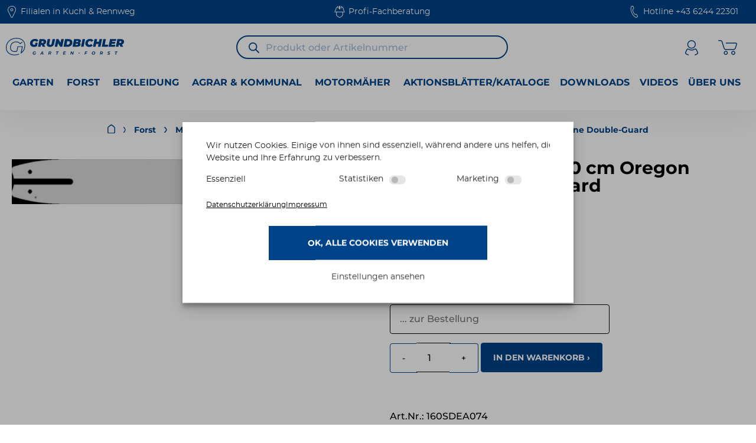

--- FILE ---
content_type: text/html; charset=UTF-8
request_url: https://grundbichler.shop/produkt/3-8-p-13-mm-55-40-cm-oregon-schiene-double-guard/
body_size: 82945
content:
<!doctype html>
<html lang="de">
<head>
	<meta charset="UTF-8">
		<meta name="viewport" content="width=device-width, initial-scale=1 maximum-scale=1">
	<link rel="profile" href="https://gmpg.org/xfn/11">


	<meta name="geo.region" content="AT-5" />
	<meta name="geo.placename" content="Kellau" />
	<meta name="geo.position" content="47.608969;13.166369" />
	<meta name="ICBM" content="47.608969, 13.166369" />
	<base href="https://grundbichler.shop/" />
	<meta http-equiv="content-type" content="text/html; charset=utf-8" />
	<meta property="og:type" content="business.business">
	<meta property="og:title" content="Garten-, Forst- und Kommunalmaschinen online kaufen | grundbichler.shop">
	<meta property="og:url" content="https://grundbichler.shop/">
	<meta property="og:image" content="https://grundbichler.shop/wp-content/uploads/2023/06/start-kategorie-forst.jpg">
	<meta property="og:image" content="https://grundbichler.shop/wp-content/uploads/2023/11/start-kategorie-kommunaltechnik-02.jpg">
	<meta property="og:description" content="Ihr Profi für Alles rund um Garten-, Forst- und Kommunalbedarf. Sie finden zudem Arbeitsbekleidung, Schnittschutz-, Berg- und Arbeitsschuhe sowie ein großes Angebot an Zubehör.">
	<meta property="business:contact_data:street_address" content="Kellau 152">
	<meta property="business:contact_data:locality" content="Kuchl">
	<meta property="business:contact_data:region" content="Salzburg">
	<meta property="business:contact_data:postal_code" content="5431">
	<meta property="business:contact_data:country_name" content="Austria">
	<link href="https://grundbichler.shop/wp-content/uploads/2023/03/favicon.ico" rel="shortcut icon" type="image/vnd.microsoft.icon" />
	<link rel="apple-touch-icon" href="https://grundbichler.shop/wp-content/uploads/2023/06/favicon.jpg"/>
	<link rel="shortcut icon" type="image/x-icon" href="https://grundbichler.shop/wp-content/uploads/2023/06/favicon.jpg">


	<meta name='robots' content='index, follow, max-image-preview:large, max-snippet:-1, max-video-preview:-1' />
	<style>img:is([sizes="auto" i], [sizes^="auto," i]) { contain-intrinsic-size: 3000px 1500px }</style>
	
            <script data-no-defer="1" data-ezscrex="false" data-cfasync="false" data-pagespeed-no-defer data-cookieconsent="ignore">
                var ctPublicFunctions = {"_ajax_nonce":"1f8d64a472","_rest_nonce":"18842a4fb1","_ajax_url":"\/wp-admin\/admin-ajax.php","_rest_url":"https:\/\/grundbichler.shop\/wp-json\/","data__cookies_type":"none","data__ajax_type":"admin_ajax","data__bot_detector_enabled":"0","data__frontend_data_log_enabled":1,"cookiePrefix":"","wprocket_detected":true,"host_url":"grundbichler.shop","text__ee_click_to_select":"Klicke, um die gesamten Daten auszuw\u00e4hlen","text__ee_original_email":"The complete one is","text__ee_got_it":"Verstanden","text__ee_blocked":"Blockiert","text__ee_cannot_connect":"Kann keine Verbindung herstellen","text__ee_cannot_decode":"Kann E-Mail nicht dekodieren. Unbekannter Grund","text__ee_email_decoder":"CleanTalk E-Mail-Decoder","text__ee_wait_for_decoding":"The magic is on the way!","text__ee_decoding_process":"Please wait a few seconds while we decode the contact data."}
            </script>
        
            <script data-no-defer="1" data-ezscrex="false" data-cfasync="false" data-pagespeed-no-defer data-cookieconsent="ignore">
                var ctPublic = {"_ajax_nonce":"1f8d64a472","settings__forms__check_internal":"0","settings__forms__check_external":"0","settings__forms__force_protection":0,"settings__forms__search_test":"1","settings__data__bot_detector_enabled":"0","settings__sfw__anti_crawler":0,"blog_home":"https:\/\/grundbichler.shop\/","pixel__setting":"3","pixel__enabled":true,"pixel__url":"https:\/\/moderate4.cleantalk.org\/pixel\/d24f257a52793f9cb6ec14a9cf20a5a4.gif","data__email_check_before_post":"1","data__email_check_exist_post":0,"data__cookies_type":"none","data__key_is_ok":true,"data__visible_fields_required":true,"wl_brandname":"Anti-Spam by CleanTalk","wl_brandname_short":"CleanTalk","ct_checkjs_key":"4226fcddd5a1ce67b9bc557bdef64fb9a217f1de0afcd332abb8af6179eb896d","emailEncoderPassKey":"cadd1ae53ab40bf524509de1c1594aa9","bot_detector_forms_excluded":"W10=","advancedCacheExists":true,"varnishCacheExists":false,"wc_ajax_add_to_cart":true}
            </script>
        
	<!-- This site is optimized with the Yoast SEO plugin v25.3 - https://yoast.com/wordpress/plugins/seo/ -->
	<title>3/8&quot; P 1,3 mm 55 - 40 cm Oregon Schiene Double-Guard - Grundbichler Garten-Forst</title>
	<link rel="canonical" href="https://grundbichler.shop/produkt/3-8-p-13-mm-55-40-cm-oregon-schiene-double-guard/" />
	<meta name="twitter:card" content="summary_large_image" />
	<meta name="twitter:title" content="3/8&quot; P 1,3 mm 55 - 40 cm Oregon Schiene Double-Guard - Grundbichler Garten-Forst" />
	<meta name="twitter:description" content="3/8&quot; P 1,3 mm 55 - 40 cm Oregon Schiene Double-Guard" />
	<meta name="twitter:image" content="https://grundbichler.shop/wp-content/uploads/2023/12/160SDEA074_0.jpg" />
	<script type="application/ld+json" class="yoast-schema-graph">{"@context":"https://schema.org","@graph":[{"@type":["WebPage","ItemPage"],"@id":"https://grundbichler.shop/produkt/3-8-p-13-mm-55-40-cm-oregon-schiene-double-guard/","url":"https://grundbichler.shop/produkt/3-8-p-13-mm-55-40-cm-oregon-schiene-double-guard/","name":"3/8\" P 1,3 mm 55 - 40 cm Oregon Schiene Double-Guard - Grundbichler Garten-Forst","isPartOf":{"@id":"https://grundbichler.shop/#website"},"primaryImageOfPage":{"@id":"https://grundbichler.shop/produkt/3-8-p-13-mm-55-40-cm-oregon-schiene-double-guard/#primaryimage"},"image":{"@id":"https://grundbichler.shop/produkt/3-8-p-13-mm-55-40-cm-oregon-schiene-double-guard/#primaryimage"},"thumbnailUrl":"https://grundbichler.shop/wp-content/uploads/2023/12/160SDEA074_0.jpg","datePublished":"2023-12-06T12:00:34+00:00","dateModified":"2025-12-29T17:39:37+00:00","breadcrumb":{"@id":"https://grundbichler.shop/produkt/3-8-p-13-mm-55-40-cm-oregon-schiene-double-guard/#breadcrumb"},"inLanguage":"de","potentialAction":[{"@type":"ReadAction","target":["https://grundbichler.shop/produkt/3-8-p-13-mm-55-40-cm-oregon-schiene-double-guard/"]}]},{"@type":"ImageObject","inLanguage":"de","@id":"https://grundbichler.shop/produkt/3-8-p-13-mm-55-40-cm-oregon-schiene-double-guard/#primaryimage","url":"https://grundbichler.shop/wp-content/uploads/2023/12/160SDEA074_0.jpg","contentUrl":"https://grundbichler.shop/wp-content/uploads/2023/12/160SDEA074_0.jpg","width":1200,"height":153,"caption":"3/8\" P 1,3 mm 55 - 40 cm Oregon Schiene Double-Guard"},{"@type":"BreadcrumbList","@id":"https://grundbichler.shop/produkt/3-8-p-13-mm-55-40-cm-oregon-schiene-double-guard/#breadcrumb","itemListElement":[{"@type":"ListItem","position":1,"name":"","item":"https://grundbichler.shop/"},{"@type":"ListItem","position":2,"name":"Shop","item":"https://grundbichler.shop/shop/"},{"@type":"ListItem","position":3,"name":"Forst","item":"https://grundbichler.shop/kategorie/forst/"},{"@type":"ListItem","position":4,"name":"Motorsägen &amp; Zubehör","item":"https://grundbichler.shop/kategorie/forst/motorsaegen/"},{"@type":"ListItem","position":5,"name":"Ketten und Schienen","item":"https://grundbichler.shop/kategorie/forst/motorsaegen/ketten-und-schienen/"},{"@type":"ListItem","position":6,"name":"3/8&#8243; P 1,3 mm 55 &#8211; 40 cm Oregon Schiene Double-Guard"}]},{"@type":"WebSite","@id":"https://grundbichler.shop/#website","url":"https://grundbichler.shop/","name":"Grundbichler Garten-Forst","description":"Ihr Spezialist für alles rund um Garten-, Forst- und Kommunalbedarf","publisher":{"@id":"https://grundbichler.shop/#organization"},"potentialAction":[{"@type":"SearchAction","target":{"@type":"EntryPoint","urlTemplate":"https://grundbichler.shop/?s={search_term_string}"},"query-input":{"@type":"PropertyValueSpecification","valueRequired":true,"valueName":"search_term_string"}}],"inLanguage":"de"},{"@type":"Organization","@id":"https://grundbichler.shop/#organization","name":"Grundbichler Garten - Forst","url":"https://grundbichler.shop/","logo":{"@type":"ImageObject","inLanguage":"de","@id":"https://grundbichler.shop/#/schema/logo/image/","url":"https://grundbichler.shop/wp-content/uploads/2023/06/grundbichler-logo.svg","contentUrl":"https://grundbichler.shop/wp-content/uploads/2023/06/grundbichler-logo.svg","width":262,"height":38,"caption":"Grundbichler Garten - Forst"},"image":{"@id":"https://grundbichler.shop/#/schema/logo/image/"}}]}</script>
	<!-- / Yoast SEO plugin. -->


<link rel='dns-prefetch' href='//www.youtube.com' />
<link rel='dns-prefetch' href='//maxcdn.bootstrapcdn.com' />
<link rel="alternate" type="application/rss+xml" title="Grundbichler Garten-Forst &raquo; Feed" href="https://grundbichler.shop/feed/" />
<link rel="alternate" type="application/rss+xml" title="Grundbichler Garten-Forst &raquo; Kommentar-Feed" href="https://grundbichler.shop/comments/feed/" />
<link data-minify="1" rel='stylesheet' id='afreg-front-css-css' href='https://grundbichler.shop/wp-content/cache/min/1/wp-content/plugins/b2b/user-registration-plugin-for-woocommerce/front/css/afreg_front.css?ver=1754403805' media='all' />
<link data-minify="1" rel='stylesheet' id='color-spectrum-css-css' href='https://grundbichler.shop/wp-content/cache/min/1/wp-content/plugins/b2b/user-registration-plugin-for-woocommerce/front/css/afreg_color_spectrum.css?ver=1754403805' media='all' />
<link data-minify="1" rel='stylesheet' id='addify_csp_front_css-css' href='https://grundbichler.shop/wp-content/cache/min/1/wp-content/plugins/b2b/assets/css/addify_csp_front_css.css?ver=1754403805' media='all' />
<style id='wp-emoji-styles-inline-css'>

	img.wp-smiley, img.emoji {
		display: inline !important;
		border: none !important;
		box-shadow: none !important;
		height: 1em !important;
		width: 1em !important;
		margin: 0 0.07em !important;
		vertical-align: -0.1em !important;
		background: none !important;
		padding: 0 !important;
	}
</style>
<link rel='stylesheet' id='wp-block-library-css' href='https://grundbichler.shop/wp-includes/css/dist/block-library/style.min.css?ver=6.8.1' media='all' />
<style id='streamweasels-youtube-integration-style-inline-css'>


</style>
<style id='streamweasels-youtube-embed-style-inline-css'>


</style>
<style id='safe-svg-svg-icon-style-inline-css'>
.safe-svg-cover{text-align:center}.safe-svg-cover .safe-svg-inside{display:inline-block;max-width:100%}.safe-svg-cover svg{height:100%;max-height:100%;max-width:100%;width:100%}

</style>
<style id='filebird-block-filebird-gallery-style-inline-css'>
ul.filebird-block-filebird-gallery{margin:auto!important;padding:0!important;width:100%}ul.filebird-block-filebird-gallery.layout-grid{display:grid;grid-gap:20px;align-items:stretch;grid-template-columns:repeat(var(--columns),1fr);justify-items:stretch}ul.filebird-block-filebird-gallery.layout-grid li img{border:1px solid #ccc;box-shadow:2px 2px 6px 0 rgba(0,0,0,.3);height:100%;max-width:100%;-o-object-fit:cover;object-fit:cover;width:100%}ul.filebird-block-filebird-gallery.layout-masonry{-moz-column-count:var(--columns);-moz-column-gap:var(--space);column-gap:var(--space);-moz-column-width:var(--min-width);columns:var(--min-width) var(--columns);display:block;overflow:auto}ul.filebird-block-filebird-gallery.layout-masonry li{margin-bottom:var(--space)}ul.filebird-block-filebird-gallery li{list-style:none}ul.filebird-block-filebird-gallery li figure{height:100%;margin:0;padding:0;position:relative;width:100%}ul.filebird-block-filebird-gallery li figure figcaption{background:linear-gradient(0deg,rgba(0,0,0,.7),rgba(0,0,0,.3) 70%,transparent);bottom:0;box-sizing:border-box;color:#fff;font-size:.8em;margin:0;max-height:100%;overflow:auto;padding:3em .77em .7em;position:absolute;text-align:center;width:100%;z-index:2}ul.filebird-block-filebird-gallery li figure figcaption a{color:inherit}

</style>
<style id='global-styles-inline-css'>
:root{--wp--preset--aspect-ratio--square: 1;--wp--preset--aspect-ratio--4-3: 4/3;--wp--preset--aspect-ratio--3-4: 3/4;--wp--preset--aspect-ratio--3-2: 3/2;--wp--preset--aspect-ratio--2-3: 2/3;--wp--preset--aspect-ratio--16-9: 16/9;--wp--preset--aspect-ratio--9-16: 9/16;--wp--preset--color--black: #000000;--wp--preset--color--cyan-bluish-gray: #abb8c3;--wp--preset--color--white: #ffffff;--wp--preset--color--pale-pink: #f78da7;--wp--preset--color--vivid-red: #cf2e2e;--wp--preset--color--luminous-vivid-orange: #ff6900;--wp--preset--color--luminous-vivid-amber: #fcb900;--wp--preset--color--light-green-cyan: #7bdcb5;--wp--preset--color--vivid-green-cyan: #00d084;--wp--preset--color--pale-cyan-blue: #8ed1fc;--wp--preset--color--vivid-cyan-blue: #0693e3;--wp--preset--color--vivid-purple: #9b51e0;--wp--preset--gradient--vivid-cyan-blue-to-vivid-purple: linear-gradient(135deg,rgba(6,147,227,1) 0%,rgb(155,81,224) 100%);--wp--preset--gradient--light-green-cyan-to-vivid-green-cyan: linear-gradient(135deg,rgb(122,220,180) 0%,rgb(0,208,130) 100%);--wp--preset--gradient--luminous-vivid-amber-to-luminous-vivid-orange: linear-gradient(135deg,rgba(252,185,0,1) 0%,rgba(255,105,0,1) 100%);--wp--preset--gradient--luminous-vivid-orange-to-vivid-red: linear-gradient(135deg,rgba(255,105,0,1) 0%,rgb(207,46,46) 100%);--wp--preset--gradient--very-light-gray-to-cyan-bluish-gray: linear-gradient(135deg,rgb(238,238,238) 0%,rgb(169,184,195) 100%);--wp--preset--gradient--cool-to-warm-spectrum: linear-gradient(135deg,rgb(74,234,220) 0%,rgb(151,120,209) 20%,rgb(207,42,186) 40%,rgb(238,44,130) 60%,rgb(251,105,98) 80%,rgb(254,248,76) 100%);--wp--preset--gradient--blush-light-purple: linear-gradient(135deg,rgb(255,206,236) 0%,rgb(152,150,240) 100%);--wp--preset--gradient--blush-bordeaux: linear-gradient(135deg,rgb(254,205,165) 0%,rgb(254,45,45) 50%,rgb(107,0,62) 100%);--wp--preset--gradient--luminous-dusk: linear-gradient(135deg,rgb(255,203,112) 0%,rgb(199,81,192) 50%,rgb(65,88,208) 100%);--wp--preset--gradient--pale-ocean: linear-gradient(135deg,rgb(255,245,203) 0%,rgb(182,227,212) 50%,rgb(51,167,181) 100%);--wp--preset--gradient--electric-grass: linear-gradient(135deg,rgb(202,248,128) 0%,rgb(113,206,126) 100%);--wp--preset--gradient--midnight: linear-gradient(135deg,rgb(2,3,129) 0%,rgb(40,116,252) 100%);--wp--preset--font-size--small: 13px;--wp--preset--font-size--medium: 20px;--wp--preset--font-size--large: 36px;--wp--preset--font-size--x-large: 42px;--wp--preset--spacing--20: 0.44rem;--wp--preset--spacing--30: 0.67rem;--wp--preset--spacing--40: 1rem;--wp--preset--spacing--50: 1.5rem;--wp--preset--spacing--60: 2.25rem;--wp--preset--spacing--70: 3.38rem;--wp--preset--spacing--80: 5.06rem;--wp--preset--shadow--natural: 6px 6px 9px rgba(0, 0, 0, 0.2);--wp--preset--shadow--deep: 12px 12px 50px rgba(0, 0, 0, 0.4);--wp--preset--shadow--sharp: 6px 6px 0px rgba(0, 0, 0, 0.2);--wp--preset--shadow--outlined: 6px 6px 0px -3px rgba(255, 255, 255, 1), 6px 6px rgba(0, 0, 0, 1);--wp--preset--shadow--crisp: 6px 6px 0px rgba(0, 0, 0, 1);}:root { --wp--style--global--content-size: 800px;--wp--style--global--wide-size: 1200px; }:where(body) { margin: 0; }.wp-site-blocks > .alignleft { float: left; margin-right: 2em; }.wp-site-blocks > .alignright { float: right; margin-left: 2em; }.wp-site-blocks > .aligncenter { justify-content: center; margin-left: auto; margin-right: auto; }:where(.wp-site-blocks) > * { margin-block-start: 24px; margin-block-end: 0; }:where(.wp-site-blocks) > :first-child { margin-block-start: 0; }:where(.wp-site-blocks) > :last-child { margin-block-end: 0; }:root { --wp--style--block-gap: 24px; }:root :where(.is-layout-flow) > :first-child{margin-block-start: 0;}:root :where(.is-layout-flow) > :last-child{margin-block-end: 0;}:root :where(.is-layout-flow) > *{margin-block-start: 24px;margin-block-end: 0;}:root :where(.is-layout-constrained) > :first-child{margin-block-start: 0;}:root :where(.is-layout-constrained) > :last-child{margin-block-end: 0;}:root :where(.is-layout-constrained) > *{margin-block-start: 24px;margin-block-end: 0;}:root :where(.is-layout-flex){gap: 24px;}:root :where(.is-layout-grid){gap: 24px;}.is-layout-flow > .alignleft{float: left;margin-inline-start: 0;margin-inline-end: 2em;}.is-layout-flow > .alignright{float: right;margin-inline-start: 2em;margin-inline-end: 0;}.is-layout-flow > .aligncenter{margin-left: auto !important;margin-right: auto !important;}.is-layout-constrained > .alignleft{float: left;margin-inline-start: 0;margin-inline-end: 2em;}.is-layout-constrained > .alignright{float: right;margin-inline-start: 2em;margin-inline-end: 0;}.is-layout-constrained > .aligncenter{margin-left: auto !important;margin-right: auto !important;}.is-layout-constrained > :where(:not(.alignleft):not(.alignright):not(.alignfull)){max-width: var(--wp--style--global--content-size);margin-left: auto !important;margin-right: auto !important;}.is-layout-constrained > .alignwide{max-width: var(--wp--style--global--wide-size);}body .is-layout-flex{display: flex;}.is-layout-flex{flex-wrap: wrap;align-items: center;}.is-layout-flex > :is(*, div){margin: 0;}body .is-layout-grid{display: grid;}.is-layout-grid > :is(*, div){margin: 0;}body{padding-top: 0px;padding-right: 0px;padding-bottom: 0px;padding-left: 0px;}a:where(:not(.wp-element-button)){text-decoration: underline;}:root :where(.wp-element-button, .wp-block-button__link){background-color: #32373c;border-width: 0;color: #fff;font-family: inherit;font-size: inherit;line-height: inherit;padding: calc(0.667em + 2px) calc(1.333em + 2px);text-decoration: none;}.has-black-color{color: var(--wp--preset--color--black) !important;}.has-cyan-bluish-gray-color{color: var(--wp--preset--color--cyan-bluish-gray) !important;}.has-white-color{color: var(--wp--preset--color--white) !important;}.has-pale-pink-color{color: var(--wp--preset--color--pale-pink) !important;}.has-vivid-red-color{color: var(--wp--preset--color--vivid-red) !important;}.has-luminous-vivid-orange-color{color: var(--wp--preset--color--luminous-vivid-orange) !important;}.has-luminous-vivid-amber-color{color: var(--wp--preset--color--luminous-vivid-amber) !important;}.has-light-green-cyan-color{color: var(--wp--preset--color--light-green-cyan) !important;}.has-vivid-green-cyan-color{color: var(--wp--preset--color--vivid-green-cyan) !important;}.has-pale-cyan-blue-color{color: var(--wp--preset--color--pale-cyan-blue) !important;}.has-vivid-cyan-blue-color{color: var(--wp--preset--color--vivid-cyan-blue) !important;}.has-vivid-purple-color{color: var(--wp--preset--color--vivid-purple) !important;}.has-black-background-color{background-color: var(--wp--preset--color--black) !important;}.has-cyan-bluish-gray-background-color{background-color: var(--wp--preset--color--cyan-bluish-gray) !important;}.has-white-background-color{background-color: var(--wp--preset--color--white) !important;}.has-pale-pink-background-color{background-color: var(--wp--preset--color--pale-pink) !important;}.has-vivid-red-background-color{background-color: var(--wp--preset--color--vivid-red) !important;}.has-luminous-vivid-orange-background-color{background-color: var(--wp--preset--color--luminous-vivid-orange) !important;}.has-luminous-vivid-amber-background-color{background-color: var(--wp--preset--color--luminous-vivid-amber) !important;}.has-light-green-cyan-background-color{background-color: var(--wp--preset--color--light-green-cyan) !important;}.has-vivid-green-cyan-background-color{background-color: var(--wp--preset--color--vivid-green-cyan) !important;}.has-pale-cyan-blue-background-color{background-color: var(--wp--preset--color--pale-cyan-blue) !important;}.has-vivid-cyan-blue-background-color{background-color: var(--wp--preset--color--vivid-cyan-blue) !important;}.has-vivid-purple-background-color{background-color: var(--wp--preset--color--vivid-purple) !important;}.has-black-border-color{border-color: var(--wp--preset--color--black) !important;}.has-cyan-bluish-gray-border-color{border-color: var(--wp--preset--color--cyan-bluish-gray) !important;}.has-white-border-color{border-color: var(--wp--preset--color--white) !important;}.has-pale-pink-border-color{border-color: var(--wp--preset--color--pale-pink) !important;}.has-vivid-red-border-color{border-color: var(--wp--preset--color--vivid-red) !important;}.has-luminous-vivid-orange-border-color{border-color: var(--wp--preset--color--luminous-vivid-orange) !important;}.has-luminous-vivid-amber-border-color{border-color: var(--wp--preset--color--luminous-vivid-amber) !important;}.has-light-green-cyan-border-color{border-color: var(--wp--preset--color--light-green-cyan) !important;}.has-vivid-green-cyan-border-color{border-color: var(--wp--preset--color--vivid-green-cyan) !important;}.has-pale-cyan-blue-border-color{border-color: var(--wp--preset--color--pale-cyan-blue) !important;}.has-vivid-cyan-blue-border-color{border-color: var(--wp--preset--color--vivid-cyan-blue) !important;}.has-vivid-purple-border-color{border-color: var(--wp--preset--color--vivid-purple) !important;}.has-vivid-cyan-blue-to-vivid-purple-gradient-background{background: var(--wp--preset--gradient--vivid-cyan-blue-to-vivid-purple) !important;}.has-light-green-cyan-to-vivid-green-cyan-gradient-background{background: var(--wp--preset--gradient--light-green-cyan-to-vivid-green-cyan) !important;}.has-luminous-vivid-amber-to-luminous-vivid-orange-gradient-background{background: var(--wp--preset--gradient--luminous-vivid-amber-to-luminous-vivid-orange) !important;}.has-luminous-vivid-orange-to-vivid-red-gradient-background{background: var(--wp--preset--gradient--luminous-vivid-orange-to-vivid-red) !important;}.has-very-light-gray-to-cyan-bluish-gray-gradient-background{background: var(--wp--preset--gradient--very-light-gray-to-cyan-bluish-gray) !important;}.has-cool-to-warm-spectrum-gradient-background{background: var(--wp--preset--gradient--cool-to-warm-spectrum) !important;}.has-blush-light-purple-gradient-background{background: var(--wp--preset--gradient--blush-light-purple) !important;}.has-blush-bordeaux-gradient-background{background: var(--wp--preset--gradient--blush-bordeaux) !important;}.has-luminous-dusk-gradient-background{background: var(--wp--preset--gradient--luminous-dusk) !important;}.has-pale-ocean-gradient-background{background: var(--wp--preset--gradient--pale-ocean) !important;}.has-electric-grass-gradient-background{background: var(--wp--preset--gradient--electric-grass) !important;}.has-midnight-gradient-background{background: var(--wp--preset--gradient--midnight) !important;}.has-small-font-size{font-size: var(--wp--preset--font-size--small) !important;}.has-medium-font-size{font-size: var(--wp--preset--font-size--medium) !important;}.has-large-font-size{font-size: var(--wp--preset--font-size--large) !important;}.has-x-large-font-size{font-size: var(--wp--preset--font-size--x-large) !important;}
:root :where(.wp-block-pullquote){font-size: 1.5em;line-height: 1.6;}
</style>
<link rel='stylesheet' id='streamweasels-youtube-slick-css' href='https://grundbichler.shop/wp-content/plugins/streamweasels-youtube-integration/public/dist/slick.min.css?ver=1.4.0' media='all' />
<link rel='stylesheet' id='streamweasels-youtube-css' href='https://grundbichler.shop/wp-content/plugins/streamweasels-youtube-integration/public/dist/streamweasels-youtube-public.min.css?ver=1.4.0' media='all' />
<style id='streamweasels-youtube-inline-css'>

					:root {
						--yt-max-width : none;
						--yt-tile-bg-colour : #F7F7F8;
						--yt-tile-title-colour :#1F1F23;            
						--yt-tile-subtitle-colour: #53535F;
						--yt-tile-rounded-corners: 0;
						--yt-tile-column-count: 4;
						--yt-tile-column-spacing: 10;
						--yt-hover-colour: #FF0000;
						--yt-logo-bg-colour: #fff;
						--yt-logo-border-colour: #fff;
						--yt-feature-controls-bg-colour: #000;
						--yt-feature-controls-arrow-colour: #fff;		
						--yt-showcase-controls-bg-colour: #000;
						--yt-showcase-controls-arrow-colour: #fff;
						--yt-status-vertical-distance: 25;
						--yt-status-horizontal-distance: 25;
						--yt-status-logo-accent-colour: #6441A4;
						--yt-status-logo-background-colour: #6441A4;
						--yt-status-carousel-background-colour: #fff;
						--yt-status-carousel-arrow-colour: #000;																
					}
				
</style>
<link data-minify="1" rel='stylesheet' id='afrfq-front-css' href='https://grundbichler.shop/wp-content/cache/min/1/wp-content/plugins/b2b/woocommerce-request-a-quote/assets/css/afrfq_front.css?ver=1754403805' media='all' />
<link data-minify="1" rel='stylesheet' id='afrfq-font-awesom-css' href='https://grundbichler.shop/wp-content/cache/min/1/font-awesome/4.5.0/css/font-awesome.css?ver=1754403805' media='all' />
<link data-minify="1" rel='stylesheet' id='select2-front-css' href='https://grundbichler.shop/wp-content/cache/min/1/wp-content/plugins/b2b/woocommerce-request-a-quote/assets/css/select2.css?ver=1754403805' media='all' />
<link data-minify="1" rel='stylesheet' id='dashicons-css' href='https://grundbichler.shop/wp-content/cache/min/1/wp-includes/css/dashicons.min.css?ver=1754403805' media='all' />
<link data-minify="1" rel='stylesheet' id='afpvu-front-css' href='https://grundbichler.shop/wp-content/cache/min/1/wp-content/plugins/b2b/products-visibility-by-user-roles/assets/css/afpvu_front.css?ver=1754403805' media='all' />
<link data-minify="1" rel='stylesheet' id='aftax-frontc-css' href='https://grundbichler.shop/wp-content/cache/min/1/wp-content/plugins/b2b/woocommerce-tax-exempt-plugin/assets/css/aftax_front.css?ver=1754403805' media='' />
<link rel='stylesheet' id='cleantalk-public-css-css' href='https://grundbichler.shop/wp-content/plugins/cleantalk-spam-protect/css/cleantalk-public.min.css?ver=6.57.2_1750085863' media='all' />
<link rel='stylesheet' id='cleantalk-email-decoder-css-css' href='https://grundbichler.shop/wp-content/plugins/cleantalk-spam-protect/css/cleantalk-email-decoder.min.css?ver=6.57.2_1750085863' media='all' />
<link data-minify="1" rel='stylesheet' id='hnp_sale_price_style-css' href='https://grundbichler.shop/wp-content/cache/min/1/wp-content/plugins/hnp-cart-savings-2-woocommerce/css/hnp_frontend.css?ver=1754403805' media='all' />
<link data-minify="1" rel='stylesheet' id='woocommerce-layout-css' href='https://grundbichler.shop/wp-content/cache/min/1/wp-content/plugins/woocommerce/assets/css/woocommerce-layout.css?ver=1754403805' media='all' />
<link data-minify="1" rel='stylesheet' id='woocommerce-smallscreen-css' href='https://grundbichler.shop/wp-content/cache/min/1/wp-content/plugins/woocommerce/assets/css/woocommerce-smallscreen.css?ver=1754403805' media='only screen and (max-width: 768px)' />
<link data-minify="1" rel='stylesheet' id='woocommerce-general-css' href='https://grundbichler.shop/wp-content/cache/min/1/wp-content/plugins/woocommerce/assets/css/woocommerce.css?ver=1754403805' media='all' />
<style id='woocommerce-inline-inline-css'>
.woocommerce form .form-row .required { visibility: visible; }
</style>
<link rel='stylesheet' id='cmplz-general-css' href='https://grundbichler.shop/wp-content/plugins/complianz-gdpr/assets/css/cookieblocker.min.css?ver=1750085867' media='all' />
<link data-minify="1" rel='stylesheet' id='brands-styles-css' href='https://grundbichler.shop/wp-content/cache/min/1/wp-content/plugins/woocommerce/assets/css/brands.css?ver=1754403805' media='all' />
<link rel='stylesheet' id='dgwt-wcas-style-css' href='https://grundbichler.shop/wp-content/plugins/ajax-search-for-woocommerce-premium/assets/css/style.min.css?ver=1.30.0' media='all' />
<link data-minify="1" rel='stylesheet' id='hello-elementor-css' href='https://grundbichler.shop/wp-content/cache/min/1/wp-content/themes/hello-elementor/assets/css/reset.css?ver=1754403805' media='all' />
<link data-minify="1" rel='stylesheet' id='hello-elementor-theme-style-css' href='https://grundbichler.shop/wp-content/cache/min/1/wp-content/themes/hello-elementor/assets/css/theme.css?ver=1754403805' media='all' />
<link data-minify="1" rel='stylesheet' id='hello-elementor-header-footer-css' href='https://grundbichler.shop/wp-content/cache/min/1/wp-content/themes/hello-elementor/assets/css/header-footer.css?ver=1754403805' media='all' />
<link rel='stylesheet' id='elementor-frontend-css' href='https://grundbichler.shop/wp-content/uploads/elementor/css/custom-frontend.min.css?ver=1750143821' media='all' />
<style id='elementor-frontend-inline-css'>

				.elementor-widget-woocommerce-checkout-page .woocommerce table.woocommerce-checkout-review-order-table {
				    margin: var(--sections-margin, 24px 0 24px 0);
				    padding: var(--sections-padding, 16px 16px);
				}
				.elementor-widget-woocommerce-checkout-page .woocommerce table.woocommerce-checkout-review-order-table .cart_item td.product-name {
				    padding-right: 20px;
				}
				.elementor-widget-woocommerce-checkout-page .woocommerce .woocommerce-checkout #payment {
					border: none;
					padding: 0;
				}
				.elementor-widget-woocommerce-checkout-page .woocommerce .e-checkout__order_review-2 {
					background: var(--sections-background-color, #ffffff);
				    border-radius: var(--sections-border-radius, 3px);
				    padding: var(--sections-padding, 16px 30px);
				    margin: var(--sections-margin, 0 0 24px 0);
				    border-style: var(--sections-border-type, solid);
				    border-color: var(--sections-border-color, #D5D8DC);
				    border-width: 1px;
				    display: block;
				}
				.elementor-widget-woocommerce-checkout-page .woocommerce-checkout .place-order {
					display: -webkit-box;
					display: -ms-flexbox;
					display: flex;
					-webkit-box-orient: vertical;
					-webkit-box-direction: normal;
					-ms-flex-direction: column;
					flex-direction: column;
					-ms-flex-wrap: wrap;
					flex-wrap: wrap;
					padding: 0;
					margin-bottom: 0;
					margin-top: 1em;
					-webkit-box-align: var(--place-order-title-alignment, stretch);
					-ms-flex-align: var(--place-order-title-alignment, stretch);
					align-items: var(--place-order-title-alignment, stretch); 
				}
				.elementor-widget-woocommerce-checkout-page .woocommerce-checkout #place_order {
					background-color: #5bc0de;
					width: var(--purchase-button-width, auto);
					float: none;
					color: var(--purchase-button-normal-text-color, #ffffff);
					min-height: auto;
					padding: var(--purchase-button-padding, 1em 1em);
					border-radius: var(--purchase-button-border-radius, 3px); 
		        }
		        .elementor-widget-woocommerce-checkout-page .woocommerce-checkout #place_order:hover {
					background-color: #5bc0de;
					color: var(--purchase-button-hover-text-color, #ffffff);
					border-color: var(--purchase-button-hover-border-color, #5bc0de);
					-webkit-transition-duration: var(--purchase-button-hover-transition-duration, 0.3s);
					-o-transition-duration: var(--purchase-button-hover-transition-duration, 0.3s);
					transition-duration: var(--purchase-button-hover-transition-duration, 0.3s); 
                }
			
</style>
<link rel='stylesheet' id='elementor-post-5-css' href='https://grundbichler.shop/wp-content/uploads/elementor/css/post-5.css?ver=1750143821' media='all' />
<link data-minify="1" rel='stylesheet' id='dflip-style-css' href='https://grundbichler.shop/wp-content/cache/min/1/wp-content/plugins/3d-flipbook-dflip-lite/assets/css/dflip.min.css?ver=1754403805' media='all' />
<link rel='stylesheet' id='widget-image-css' href='https://grundbichler.shop/wp-content/plugins/elementor/assets/css/widget-image.min.css?ver=3.29.2' media='all' />
<link rel='stylesheet' id='widget-icon-box-css' href='https://grundbichler.shop/wp-content/uploads/elementor/css/custom-widget-icon-box.min.css?ver=1750143821' media='all' />
<link rel='stylesheet' id='widget-nav-menu-css' href='https://grundbichler.shop/wp-content/uploads/elementor/css/custom-pro-widget-nav-menu.min.css?ver=1750143821' media='all' />
<link rel='stylesheet' id='widget-woocommerce-menu-cart-css' href='https://grundbichler.shop/wp-content/uploads/elementor/css/custom-pro-widget-woocommerce-menu-cart.min.css?ver=1750143821' media='all' />
<link rel='stylesheet' id='e-animation-fadeIn-css' href='https://grundbichler.shop/wp-content/plugins/elementor/assets/lib/animations/styles/fadeIn.min.css?ver=3.29.2' media='all' />
<link rel='stylesheet' id='widget-mega-menu-css' href='https://grundbichler.shop/wp-content/uploads/elementor/css/custom-pro-widget-mega-menu.min.css?ver=1750143821' media='all' />
<link rel='stylesheet' id='widget-heading-css' href='https://grundbichler.shop/wp-content/plugins/elementor/assets/css/widget-heading.min.css?ver=3.29.2' media='all' />
<link rel='stylesheet' id='widget-icon-list-css' href='https://grundbichler.shop/wp-content/uploads/elementor/css/custom-widget-icon-list.min.css?ver=1750143821' media='all' />
<link rel='stylesheet' id='widget-spacer-css' href='https://grundbichler.shop/wp-content/plugins/elementor/assets/css/widget-spacer.min.css?ver=3.29.2' media='all' />
<link rel='stylesheet' id='e-animation-grow-css' href='https://grundbichler.shop/wp-content/plugins/elementor/assets/lib/animations/styles/e-animation-grow.min.css?ver=3.29.2' media='all' />
<link rel='stylesheet' id='widget-social-icons-css' href='https://grundbichler.shop/wp-content/plugins/elementor/assets/css/widget-social-icons.min.css?ver=3.29.2' media='all' />
<link rel='stylesheet' id='e-apple-webkit-css' href='https://grundbichler.shop/wp-content/uploads/elementor/css/custom-apple-webkit.min.css?ver=1750143821' media='all' />
<link rel='stylesheet' id='widget-breadcrumbs-css' href='https://grundbichler.shop/wp-content/plugins/elementor-pro/assets/css/widget-breadcrumbs.min.css?ver=3.29.2' media='all' />
<link rel='stylesheet' id='widget-woocommerce-product-images-css' href='https://grundbichler.shop/wp-content/plugins/elementor-pro/assets/css/widget-woocommerce-product-images.min.css?ver=3.29.2' media='all' />
<link rel='stylesheet' id='widget-woocommerce-product-meta-css' href='https://grundbichler.shop/wp-content/plugins/elementor-pro/assets/css/widget-woocommerce-product-meta.min.css?ver=3.29.2' media='all' />
<link rel='stylesheet' id='widget-woocommerce-product-price-css' href='https://grundbichler.shop/wp-content/plugins/elementor-pro/assets/css/widget-woocommerce-product-price.min.css?ver=3.29.2' media='all' />
<link rel='stylesheet' id='widget-woocommerce-product-add-to-cart-css' href='https://grundbichler.shop/wp-content/uploads/elementor/css/custom-pro-widget-woocommerce-product-add-to-cart.min.css?ver=1750143821' media='all' />
<link rel='stylesheet' id='widget-woocommerce-product-data-tabs-css' href='https://grundbichler.shop/wp-content/plugins/elementor-pro/assets/css/widget-woocommerce-product-data-tabs.min.css?ver=3.29.2' media='all' />
<link rel='stylesheet' id='widget-woocommerce-products-css' href='https://grundbichler.shop/wp-content/plugins/elementor-pro/assets/css/widget-woocommerce-products.min.css?ver=3.29.2' media='all' />
<link data-minify="1" rel='stylesheet' id='swiper-css' href='https://grundbichler.shop/wp-content/cache/min/1/wp-content/plugins/elementor/assets/lib/swiper/v8/css/swiper.min.css?ver=1754403805' media='all' />
<link rel='stylesheet' id='e-swiper-css' href='https://grundbichler.shop/wp-content/plugins/elementor/assets/css/conditionals/e-swiper.min.css?ver=3.29.2' media='all' />
<link rel='stylesheet' id='widget-loop-common-css' href='https://grundbichler.shop/wp-content/plugins/elementor-pro/assets/css/widget-loop-common.min.css?ver=3.29.2' media='all' />
<link rel='stylesheet' id='widget-loop-carousel-css' href='https://grundbichler.shop/wp-content/plugins/elementor-pro/assets/css/widget-loop-carousel.min.css?ver=3.29.2' media='all' />
<link data-minify="1" rel='stylesheet' id='elementor-icons-css' href='https://grundbichler.shop/wp-content/cache/min/1/wp-content/plugins/elementor/assets/lib/eicons/css/elementor-icons.min.css?ver=1754403805' media='all' />
<link rel='stylesheet' id='elementor-post-10-css' href='https://grundbichler.shop/wp-content/uploads/elementor/css/post-10.css?ver=1750143825' media='all' />
<link rel='stylesheet' id='elementor-post-20-css' href='https://grundbichler.shop/wp-content/uploads/elementor/css/post-20.css?ver=1757571875' media='all' />
<link rel='stylesheet' id='elementor-post-1106-css' href='https://grundbichler.shop/wp-content/uploads/elementor/css/post-1106.css?ver=1750143837' media='all' />
<link data-minify="1" rel='stylesheet' id='wcpa-frontend-css' href='https://grundbichler.shop/wp-content/cache/min/1/wp-content/plugins/woo-custom-product-addons/assets/css/style_1.css?ver=1754403805' media='all' />
<link data-minify="1" rel='stylesheet' id='mm-compiled-options-mobmenu-css' href='https://grundbichler.shop/wp-content/cache/min/1/wp-content/uploads/dynamic-mobmenu.css?ver=1754403805' media='all' />
<link data-minify="1" rel='stylesheet' id='woocommerce-gzd-layout-css' href='https://grundbichler.shop/wp-content/cache/min/1/wp-content/plugins/woocommerce-germanized/build/static/layout-styles.css?ver=1754403805' media='all' />
<style id='woocommerce-gzd-layout-inline-css'>
.woocommerce-checkout .shop_table { background-color: #eeeeee; } .product p.deposit-packaging-type { font-size: 1.25em !important; }
                .wc-gzd-nutri-score-value-a {
                    background: url(https://grundbichler.shop/wp-content/plugins/woocommerce-germanized/assets/images/nutri-score-a.svg) no-repeat;
                }
                .wc-gzd-nutri-score-value-b {
                    background: url(https://grundbichler.shop/wp-content/plugins/woocommerce-germanized/assets/images/nutri-score-b.svg) no-repeat;
                }
                .wc-gzd-nutri-score-value-c {
                    background: url(https://grundbichler.shop/wp-content/plugins/woocommerce-germanized/assets/images/nutri-score-c.svg) no-repeat;
                }
                .wc-gzd-nutri-score-value-d {
                    background: url(https://grundbichler.shop/wp-content/plugins/woocommerce-germanized/assets/images/nutri-score-d.svg) no-repeat;
                }
                .wc-gzd-nutri-score-value-e {
                    background: url(https://grundbichler.shop/wp-content/plugins/woocommerce-germanized/assets/images/nutri-score-e.svg) no-repeat;
                }
            
</style>
<link rel='stylesheet' id='hello-elementor-child-style-css' href='https://grundbichler.shop/wp-content/themes/hello-elementor-child/style.css?ver=1.0.0' media='all' />
<link data-minify="1" rel='stylesheet' id='slick-carousel-css' href='https://grundbichler.shop/wp-content/cache/min/1/wp-content/plugins/woothumbs-premium/assets/frontend/css/lib/slick/slick.css?ver=1754403818' media='all' />
<link rel='stylesheet' id='iconic-woothumbs-css-css' href='https://grundbichler.shop/wp-content/plugins/woothumbs-premium/assets/frontend/css/main.min.css?ver=1750086018' media='all' />
<link data-minify="1" rel='stylesheet' id='cssmobmenu-icons-css' href='https://grundbichler.shop/wp-content/cache/min/1/wp-content/plugins/mobile-menu/includes/css/mobmenu-icons.css?ver=1754403805' media='all' />
<link data-minify="1" rel='stylesheet' id='cssmobmenu-css' href='https://grundbichler.shop/wp-content/cache/min/1/wp-content/plugins/mobile-menu/includes/css/mobmenu.css?ver=1754403805' media='all' />
<link rel='stylesheet' id='elementor-icons-shared-0-css' href='https://grundbichler.shop/wp-content/plugins/elementor/assets/lib/font-awesome/css/fontawesome.min.css?ver=5.15.3' media='all' />
<link data-minify="1" rel='stylesheet' id='elementor-icons-fa-solid-css' href='https://grundbichler.shop/wp-content/cache/min/1/wp-content/plugins/elementor/assets/lib/font-awesome/css/solid.min.css?ver=1754403805' media='all' />
<script src="https://grundbichler.shop/wp-includes/js/jquery/jquery.min.js?ver=3.7.1" id="jquery-core-js"></script>
<script src="https://grundbichler.shop/wp-includes/js/jquery/jquery-migrate.min.js?ver=3.4.1" id="jquery-migrate-js"></script>
<script id="jquery-js-after">
if (typeof (window.wpfReadyList) == "undefined") {
			var v = jQuery.fn.jquery;
			if (v && parseInt(v) >= 3 && window.self === window.top) {
				var readyList=[];
				window.originalReadyMethod = jQuery.fn.ready;
				jQuery.fn.ready = function(){
					if(arguments.length && arguments.length > 0 && typeof arguments[0] === "function") {
						readyList.push({"c": this, "a": arguments});
					}
					return window.originalReadyMethod.apply( this, arguments );
				};
				window.wpfReadyList = readyList;
			}}
</script>
<script data-minify="1" src="https://grundbichler.shop/wp-content/cache/min/1/wp-content/plugins/b2b/user-registration-plugin-for-woocommerce/front/js/afreg_front.js?ver=1754403805" id="afreg-front-js-js"></script>
<script data-minify="1" src="https://grundbichler.shop/wp-content/cache/min/1/wp-content/plugins/b2b/user-registration-plugin-for-woocommerce/front/js/afreg_color_spectrum.js?ver=1754403805" id="color-spectrum-js-js"></script>
<script id="af_csp_front_js-js-extra">
var afb2b_role_php_vars = {"admin_url":"https:\/\/grundbichler.shop\/wp-admin\/admin-ajax.php","nonce":"199acf7905"};
</script>
<script data-minify="1" src="https://grundbichler.shop/wp-content/cache/min/1/wp-content/plugins/b2b/assets/js/addify_csp_front_js.js?ver=1754403805" id="af_csp_front_js-js"></script>
<script src="https://www.youtube.com/iframe_api?ver=6.8.1" id="youTube-API-js"></script>
<script data-minify="1" src="https://grundbichler.shop/wp-content/cache/min/1/wp-content/plugins/b2b/woocommerce-tax-exempt-plugin/assets/js/aftax_front.js?ver=1754403805" id="aftax-frontj-js"></script>
<script src="https://grundbichler.shop/wp-content/plugins/cleantalk-spam-protect/js/apbct-public-bundle_comm-func.min.js?ver=6.57.2_1750085863" id="apbct-public-bundle_comm-func-js-js"></script>
<script src="https://grundbichler.shop/wp-content/plugins/woocommerce/assets/js/jquery-blockui/jquery.blockUI.min.js?ver=2.7.0-wc.9.9.6" id="jquery-blockui-js" defer data-wp-strategy="defer"></script>
<script id="wc-add-to-cart-js-extra">
var wc_add_to_cart_params = {"ajax_url":"\/wp-admin\/admin-ajax.php","wc_ajax_url":"\/?wc-ajax=%%endpoint%%","i18n_view_cart":"Warenkorb anzeigen","cart_url":"https:\/\/grundbichler.shop\/warenkorb\/","is_cart":"","cart_redirect_after_add":"no"};
</script>
<script src="https://grundbichler.shop/wp-content/plugins/woocommerce/assets/js/frontend/add-to-cart.min.js?ver=9.9.6" id="wc-add-to-cart-js" defer data-wp-strategy="defer"></script>
<script src="https://grundbichler.shop/wp-content/plugins/woocommerce/assets/js/zoom/jquery.zoom.min.js?ver=1.7.21-wc.9.9.6" id="zoom-js" defer data-wp-strategy="defer"></script>
<script src="https://grundbichler.shop/wp-content/plugins/woocommerce/assets/js/flexslider/jquery.flexslider.min.js?ver=2.7.2-wc.9.9.6" id="flexslider-js" defer data-wp-strategy="defer"></script>
<script id="wc-single-product-js-extra">
var wc_single_product_params = {"i18n_required_rating_text":"Bitte w\u00e4hle eine Bewertung","i18n_rating_options":["1 von 5\u00a0Sternen","2 von 5\u00a0Sternen","3 von 5\u00a0Sternen","4 von 5\u00a0Sternen","5 von 5\u00a0Sternen"],"i18n_product_gallery_trigger_text":"Bildergalerie im Vollbildmodus anzeigen","review_rating_required":"yes","flexslider":{"rtl":false,"animation":"slide","smoothHeight":true,"directionNav":false,"controlNav":"thumbnails","slideshow":false,"animationSpeed":500,"animationLoop":false,"allowOneSlide":false},"zoom_enabled":"1","zoom_options":[],"photoswipe_enabled":"","photoswipe_options":{"shareEl":false,"closeOnScroll":false,"history":false,"hideAnimationDuration":0,"showAnimationDuration":0},"flexslider_enabled":"1"};
</script>
<script src="https://grundbichler.shop/wp-content/plugins/woocommerce/assets/js/frontend/single-product.min.js?ver=9.9.6" id="wc-single-product-js" defer data-wp-strategy="defer"></script>
<script src="https://grundbichler.shop/wp-content/plugins/woocommerce/assets/js/js-cookie/js.cookie.min.js?ver=2.1.4-wc.9.9.6" id="js-cookie-js" defer data-wp-strategy="defer"></script>
<script id="woocommerce-js-extra">
var woocommerce_params = {"ajax_url":"\/wp-admin\/admin-ajax.php","wc_ajax_url":"\/?wc-ajax=%%endpoint%%","i18n_password_show":"Passwort anzeigen","i18n_password_hide":"Passwort verbergen"};
</script>
<script src="https://grundbichler.shop/wp-content/plugins/woocommerce/assets/js/frontend/woocommerce.min.js?ver=9.9.6" id="woocommerce-js" defer data-wp-strategy="defer"></script>
<script id="wc-gzd-unit-price-observer-queue-js-extra">
var wc_gzd_unit_price_observer_queue_params = {"ajax_url":"\/wp-admin\/admin-ajax.php","wc_ajax_url":"\/?wc-ajax=%%endpoint%%","refresh_unit_price_nonce":"b935102b8f"};
</script>
<script data-minify="1" src="https://grundbichler.shop/wp-content/cache/min/1/wp-content/plugins/woocommerce-germanized/build/static/unit-price-observer-queue.js?ver=1754403828" id="wc-gzd-unit-price-observer-queue-js" defer data-wp-strategy="defer"></script>
<script src="https://grundbichler.shop/wp-content/plugins/woocommerce/assets/js/accounting/accounting.min.js?ver=0.4.2" id="accounting-js"></script>
<script id="wc-gzd-unit-price-observer-js-extra">
var wc_gzd_unit_price_observer_params = {"wrapper":".product","price_selector":{"p.price":{"is_total_price":false,"is_primary_selector":true,"quantity_selector":""}},"replace_price":"1","product_id":"11844","price_decimal_sep":",","price_thousand_sep":"","qty_selector":"input.quantity, input.qty","refresh_on_load":""};
</script>
<script data-minify="1" src="https://grundbichler.shop/wp-content/cache/min/1/wp-content/plugins/woocommerce-germanized/build/static/unit-price-observer.js?ver=1754403828" id="wc-gzd-unit-price-observer-js" defer data-wp-strategy="defer"></script>
<script data-minify="1" src="https://grundbichler.shop/wp-content/cache/min/1/wp-content/plugins/mobile-menu/includes/js/mobmenu.js?ver=1754403805" id="mobmenujs-js"></script>
<link rel="https://api.w.org/" href="https://grundbichler.shop/wp-json/" /><link rel="alternate" title="JSON" type="application/json" href="https://grundbichler.shop/wp-json/wp/v2/product/11844" /><link rel="EditURI" type="application/rsd+xml" title="RSD" href="https://grundbichler.shop/xmlrpc.php?rsd" />
<link rel='shortlink' href='https://grundbichler.shop/?p=11844' />
<link rel="alternate" title="oEmbed (JSON)" type="application/json+oembed" href="https://grundbichler.shop/wp-json/oembed/1.0/embed?url=https%3A%2F%2Fgrundbichler.shop%2Fprodukt%2F3-8-p-13-mm-55-40-cm-oregon-schiene-double-guard%2F" />
<link rel="alternate" title="oEmbed (XML)" type="text/xml+oembed" href="https://grundbichler.shop/wp-json/oembed/1.0/embed?url=https%3A%2F%2Fgrundbichler.shop%2Fprodukt%2F3-8-p-13-mm-55-40-cm-oregon-schiene-double-guard%2F&#038;format=xml" />
			<style type="text/css">
						</style>
			        <style>
            .woocommerce button[name="update_cart"],
            .woocommerce input[name="update_cart"] {
	            display: none !important;
            }
        </style>
            <script>
            var timeout;
 
			jQuery( function( $ ) {
				$('.woocommerce').on('change', 'input.qty', function(){
			 
					if ( timeout !== undefined ) {
						clearTimeout( timeout );
					}
			 
					timeout = setTimeout(function() {
						$("[name='update_cart']").trigger("click");
					}, 800 ); 
			 
				});
			} );

        </script>
    			<style>.cmplz-hidden {
					display: none !important;
				}</style>		<style>
			.dgwt-wcas-ico-magnifier,.dgwt-wcas-ico-magnifier-handler{max-width:20px}.dgwt-wcas-style-pirx .dgwt-wcas-sf-wrapp{background-color:#fff}.dgwt-wcas-search-wrapp .dgwt-wcas-sf-wrapp input[type=search].dgwt-wcas-search-input,.dgwt-wcas-search-wrapp .dgwt-wcas-sf-wrapp input[type=search].dgwt-wcas-search-input:hover,.dgwt-wcas-search-wrapp .dgwt-wcas-sf-wrapp input[type=search].dgwt-wcas-search-input:focus{background-color:#fff;color:#004388;border-color:#004388}.dgwt-wcas-sf-wrapp input[type=search].dgwt-wcas-search-input::placeholder{color:#004388;opacity:.3}.dgwt-wcas-sf-wrapp input[type=search].dgwt-wcas-search-input::-webkit-input-placeholder{color:#004388;opacity:.3}.dgwt-wcas-sf-wrapp input[type=search].dgwt-wcas-search-input:-moz-placeholder{color:#004388;opacity:.3}.dgwt-wcas-sf-wrapp input[type=search].dgwt-wcas-search-input::-moz-placeholder{color:#004388;opacity:.3}.dgwt-wcas-sf-wrapp input[type=search].dgwt-wcas-search-input:-ms-input-placeholder{color:#004388}.dgwt-wcas-no-submit.dgwt-wcas-search-wrapp .dgwt-wcas-ico-magnifier path,.dgwt-wcas-search-wrapp .dgwt-wcas-close path{fill:#004388}.dgwt-wcas-loader-circular-path{stroke:#004388}.dgwt-wcas-preloader{opacity:.6}.dgwt-wcas-search-wrapp .dgwt-wcas-sf-wrapp .dgwt-wcas-search-submit::before{}.dgwt-wcas-search-wrapp .dgwt-wcas-sf-wrapp .dgwt-wcas-search-submit:hover::before,.dgwt-wcas-search-wrapp .dgwt-wcas-sf-wrapp .dgwt-wcas-search-submit:focus::before{}.dgwt-wcas-search-wrapp .dgwt-wcas-sf-wrapp .dgwt-wcas-search-submit,.dgwt-wcas-om-bar .dgwt-wcas-om-return{color:#004388}.dgwt-wcas-search-wrapp .dgwt-wcas-ico-magnifier,.dgwt-wcas-search-wrapp .dgwt-wcas-sf-wrapp .dgwt-wcas-search-submit svg path,.dgwt-wcas-om-bar .dgwt-wcas-om-return svg path{fill:#004388}.dgwt-wcas-search-icon{color:#004388}.dgwt-wcas-search-icon path{fill:#004388}		</style>
		<!-- Google site verification - Google for WooCommerce -->
<meta name="google-site-verification" content="sbTdXWNWw-kRvuekH5AsWII1yMiBd8n4-y5QJo1Mq9c" />
<meta name="description" content="3/8&quot; P 1,3 mm 55 - 40 cm Oregon Schiene Double-Guard">
	<noscript><style>.woocommerce-product-gallery{ opacity: 1 !important; }</style></noscript>
				<style>
				.e-con.e-parent:nth-of-type(n+4):not(.e-lazyloaded):not(.e-no-lazyload),
				.e-con.e-parent:nth-of-type(n+4):not(.e-lazyloaded):not(.e-no-lazyload) * {
					background-image: none !important;
				}
				@media screen and (max-height: 1024px) {
					.e-con.e-parent:nth-of-type(n+3):not(.e-lazyloaded):not(.e-no-lazyload),
					.e-con.e-parent:nth-of-type(n+3):not(.e-lazyloaded):not(.e-no-lazyload) * {
						background-image: none !important;
					}
				}
				@media screen and (max-height: 640px) {
					.e-con.e-parent:nth-of-type(n+2):not(.e-lazyloaded):not(.e-no-lazyload),
					.e-con.e-parent:nth-of-type(n+2):not(.e-lazyloaded):not(.e-no-lazyload) * {
						background-image: none !important;
					}
				}
			</style>
			<style>:root{  --wcpaSectionTitleSize:14px;   --wcpaLabelSize:14px;   --wcpaDescSize:13px;   --wcpaErrorSize:13px;   --wcpaLabelWeight:normal;   --wcpaDescWeight:normal;   --wcpaBorderWidth:1px;   --wcpaBorderRadius:6px;   --wcpaInputHeight:45px;   --wcpaCheckLabelSize:14px;   --wcpaCheckBorderWidth:1px;   --wcpaCheckWidth:20px;   --wcpaCheckHeight:20px;   --wcpaCheckBorderRadius:4px;   --wcpaCheckButtonRadius:5px;   --wcpaCheckButtonBorder:2px; }:root{  --wcpaButtonColor:#3340d3;   --wcpaLabelColor:#424242;   --wcpaDescColor:#797979;   --wcpaBorderColor:#c6d0e9;   --wcpaBorderColorFocus:#3561f3;   --wcpaInputBgColor:#FFFFFF;   --wcpaInputColor:#5d5d5d;   --wcpaCheckLabelColor:#4a4a4a;   --wcpaCheckBgColor:#3340d3;   --wcpaCheckBorderColor:#B9CBE3;   --wcpaCheckTickColor:#ffffff;   --wcpaRadioBgColor:#3340d3;   --wcpaRadioBorderColor:#B9CBE3;   --wcpaRadioTickColor:#ffffff;   --wcpaButtonTextColor:#ffffff;   --wcpaErrorColor:#F55050; }:root{}</style><style>
/* Default Styles */
.iconic-woothumbs-all-images-wrap {
	float: left;
	width: 100%;
}

/* Icon Styles */
.iconic-woothumbs-icon {
	color: #323232;
}

/* Bullet Styles */
.iconic-woothumbs-all-images-wrap .slick-dots button,
.iconic-woothumbs-zoom-bullets .slick-dots button {
	border-color: #323232 !important;
}

.iconic-woothumbs-all-images-wrap .slick-dots .slick-active button,
.iconic-woothumbs-zoom-bullets .slick-dots .slick-active button {
	background-color: #323232 !important;
}

/* Thumbnails */
	.iconic-woothumbs-all-images-wrap--thumbnails-left .iconic-woothumbs-thumbnails-wrap,
	.iconic-woothumbs-all-images-wrap--thumbnails-right .iconic-woothumbs-thumbnails-wrap {
		width: 20%;
	}

	.iconic-woothumbs-all-images-wrap--thumbnails-left .iconic-woothumbs-images-wrap,
	.iconic-woothumbs-all-images-wrap--thumbnails-right .iconic-woothumbs-images-wrap {
		width: 80%;
	}
	
.iconic-woothumbs-thumbnails__image-wrapper:after {
	border-color: #323232;
}

.iconic-woothumbs-thumbnails__control {
	color: #323232;
}

.iconic-woothumbs-thumbnails__control path {
	stroke: #323232;
}

.iconic-woothumbs-all-images-wrap--thumbnails-left .iconic-woothumbs-thumbnails__control {
	right: 2px;
}

.iconic-woothumbs-all-images-wrap--thumbnails-right .iconic-woothumbs-thumbnails__control {
	left: 2px;
}


/* Stacked Thumbnails - Left & Right */
.iconic-woothumbs-all-images-wrap--thumbnails-left .iconic-woothumbs-thumbnails-wrap--stacked,
.iconic-woothumbs-all-images-wrap--thumbnails-right .iconic-woothumbs-thumbnails-wrap--stacked {
	margin: 0;
}

.iconic-woothumbs-thumbnails-wrap--stacked .iconic-woothumbs-thumbnails__slide {
	width: 25%;
}

/* Stacked Thumbnails - Left */
.iconic-woothumbs-all-images-wrap--thumbnails-left .iconic-woothumbs-thumbnails-wrap--stacked .iconic-woothumbs-thumbnails__slide {
	padding: 0 2px 2px 0;
}

/* Stacked Thumbnails - Right */
.iconic-woothumbs-all-images-wrap--thumbnails-right .iconic-woothumbs-thumbnails-wrap--stacked .iconic-woothumbs-thumbnails__slide {
	padding: 0 0 2px 2px;
}

/* Stacked Thumbnails - Above & Below */

.iconic-woothumbs-all-images-wrap--thumbnails-above .iconic-woothumbs-thumbnails-wrap--stacked,
.iconic-woothumbs-all-images-wrap--thumbnails-below .iconic-woothumbs-thumbnails-wrap--stacked {
	margin: 0 -1px 0 -1px;
}

/* Stacked Thumbnails - Above */
.iconic-woothumbs-all-images-wrap--thumbnails-above .iconic-woothumbs-thumbnails-wrap--stacked .iconic-woothumbs-thumbnails__slide {
	padding: 0 1px 2px 1px;
}

/* Stacked Thumbnails - Below */
.iconic-woothumbs-all-images-wrap--thumbnails-below .iconic-woothumbs-thumbnails-wrap--stacked .iconic-woothumbs-thumbnails__slide {
	padding: 2px 1px 0 1px;
}

/* Sliding Thumbnails - Left & Right, Above & Below */
.iconic-woothumbs-all-images-wrap--thumbnails-left .iconic-woothumbs-thumbnails-wrap--sliding,
.iconic-woothumbs-all-images-wrap--thumbnails-right .iconic-woothumbs-thumbnails-wrap--sliding {
	margin: 0;
}

/* Sliding Thumbnails - Left & Right */
.iconic-woothumbs-all-images-wrap--thumbnails-left .iconic-woothumbs-thumbnails-wrap--sliding .slick-list,
.iconic-woothumbs-all-images-wrap--thumbnails-right .iconic-woothumbs-thumbnails-wrap--sliding .slick-list {
	margin-bottom: -2px;
}

.iconic-woothumbs-all-images-wrap--thumbnails-left .iconic-woothumbs-thumbnails-wrap--sliding .slick-slide,
.iconic-woothumbs-all-images-wrap--thumbnails-right .iconic-woothumbs-thumbnails-wrap--sliding .slick-slide {
	margin-bottom: 2px;
}

/* Sliding Thumbnails - Left */
.iconic-woothumbs-all-images-wrap--thumbnails-left .iconic-woothumbs-thumbnails-wrap--sliding {
	padding-right: 2px;
}

/* Sliding Thumbnails - Right */
.iconic-woothumbs-all-images-wrap--thumbnails-right .iconic-woothumbs-thumbnails-wrap--sliding {
	padding-left: 2px;
}

/* Sliding Thumbnails - Above & Below */
.iconic-woothumbs-thumbnails-wrap--horizontal.iconic-woothumbs-thumbnails-wrap--sliding .iconic-woothumbs-thumbnails__slide {
	width: 25%;
}

.iconic-woothumbs-all-images-wrap--thumbnails-above .iconic-woothumbs-thumbnails-wrap--sliding .slick-list,
.iconic-woothumbs-all-images-wrap--thumbnails-below .iconic-woothumbs-thumbnails-wrap--sliding .slick-list {
	margin-right: -2px;
}

.iconic-woothumbs-all-images-wrap--thumbnails-above .iconic-woothumbs-thumbnails-wrap--sliding .slick-slide,
.iconic-woothumbs-all-images-wrap--thumbnails-below .iconic-woothumbs-thumbnails-wrap--sliding .slick-slide {
	margin-right: 2px;
}

/* Sliding Thumbnails - Above */
.iconic-woothumbs-all-images-wrap--thumbnails-above .iconic-woothumbs-thumbnails-wrap--sliding {
	margin-bottom: 2px;
}

/* Sliding Thumbnails - Below */
.iconic-woothumbs-all-images-wrap--thumbnails-below .iconic-woothumbs-thumbnails-wrap--sliding {
	margin-top: 2px;
}

/* Zoom Styles */

.zm-handlerarea {
	background: #000000;
	-ms-filter: "progid:DXImageTransform.Microsoft.Alpha(Opacity=80)" !important;
	filter: alpha(opacity=80) !important;
	-moz-opacity: 0.8 !important;
	-khtml-opacity: 0.8 !important;
	opacity: 0.8 !important;
}

/* Layout Styles */

/* Media Queries */
	.plyr {
		--plyr-control-icon-size: 18px;
		--plyr-color-main: #ffffff;
		--plyr-svg-fill: #323232;
		/* General */
		--plyr-menu-border-shadow-color: #ffffff;
		--plyr-range-thumb-background: #323232;
		--plyr-badge-text-color: #323232;
		--plyr-captions-text-color: #323232;
		--plyr-font-smoothing: true;
		/* Video */
		--plyr-video-background: #ffffff;
		--plyr-video-control-color: #323232;
		--plyr-video-control-color-hover: #323232;
		/* Audio */
		--plyr-audio-control-color-hover: #323232;
		--plyr-audio-control-background-hover: #ffffff80;
	}

	/* Background property with foreground colour setting and opacity */
	.plyr__control.plyr__control--overlaid[data-plyr="play"] {
		/* Final two characters add 50% opacity */
		background: #ffffff80 !important;
		color: #323232 !important;
	}

	/* Background property with foreground colour setting */
	.plyr__control.plyr__control--overlaid[data-plyr="play"]:hover {
		background: #323232 !important;
	}

	/* Color property with foreground colour setting */
	.plyr__progress [data-plyr="seek"],
	.plyr__volume [data-plyr="volume"] {
		color: #323232 !important;
	}

	/* SVG stroke + fill properties with background colour setting */
	.plyr__control.plyr__control--overlaid[data-plyr="play"]:hover svg {
		stroke: #ffffff !important;
		fill: #ffffff !important;
	}

	/* SVG stroke property with foreground colour setting */
	.plyr__control[data-plyr="play"],
	.plyr__control[data-plyr="fullscreen"],
	.iconic-woothumbs-fullscreen svg path:not(:last-child),
	.iconic-woothumbs-images__arrow svg path,
	.iconic-woothumbs-zoom-prev svg path,
	.iconic-woothumbs-zoom-next svg path,
	.iconic-woothumbs-wishlist-buttons__add svg path {
		stroke: #323232 !important;
	}

	/* SVG fill property with foreground colour setting */
	.plyr__control[data-plyr="play"],
	.plyr__control[data-plyr="settings"],
	.iconic-woothumbs-thumbnails__play-overlay svg path,
	.iconic-woothumbs-fullscreen svg path:last-child,
	.iconic-woothumbs-play svg path,
	.iconic-woothumbs-wishlist-buttons__browse svg path,
	.iconic-woothumbs-images__slide .iconic-woothumbs-loading-overlay--inner svg path,
	.pswp_item .iconic-woothumbs-loading-overlay--inner svg path {
		fill: #323232 !important;
	}

	/* Background color property with background colour setting */
	.iconic-woothumbs-thumbnails__control:hover,
	.iconic-woothumbs-images__slide .iconic-woothumbs-loading-overlay:has(.iconic-woothumbs-responsive-media),
	.iconic-woothumbs-images__slide .iconic-woothumbs-loading-overlay--inner,
	.pswp_item .iconic-woothumbs-loading-overlay--inner {
		background-color: #ffffff !important;
	}

	/* Background color property with background colour setting and opacity */
	.iconic-woothumbs-thumbnails__play-overlay,
	.iconic-woothumbs-thumbnails__control {
		/* Final two characters add 50% opacity */
		background-color: #ffffff80 !important;
	}

	/* Background color property with foreground colour setting */
	.iconic-woothumbs-all-images-wrap .slick-dots li button,
	.iconic-woothumbs-zoom-bullets .slick-dots li button,
	.iconic-woothumbs-zoom-bullets .slick-dots li.slick-active button,
	.plyr__menu__container .plyr__control[role="menuitemradio"]:hover::before {
		background-color: #323232 !important;
	}

	/* Misc */
	.iconic-woothumbs-thumbnails__image-wrapper:after {
		border: 2px solid #ffffff;
	}

	.iconic-woothumbs-thumbnails__image-wrapper:before {
		border: 2px solid #323232;
	}
	</style>
<link rel="icon" href="https://grundbichler.shop/wp-content/uploads/2023/06/cropped-favicon-32x32.jpg" sizes="32x32" />
<link rel="icon" href="https://grundbichler.shop/wp-content/uploads/2023/06/cropped-favicon-192x192.jpg" sizes="192x192" />
<link rel="apple-touch-icon" href="https://grundbichler.shop/wp-content/uploads/2023/06/cropped-favicon-180x180.jpg" />
<meta name="msapplication-TileImage" content="https://grundbichler.shop/wp-content/uploads/2023/06/cropped-favicon-270x270.jpg" />



<meta name="generator" content="WP Rocket 3.19.0.1" data-wpr-features="wpr_minify_js wpr_minify_css wpr_preload_links wpr_desktop" /></head>
<body data-cmplz=1 class="wp-singular product-template-default single single-product postid-11844 wp-custom-logo wp-embed-responsive wp-theme-hello-elementor wp-child-theme-hello-elementor-child theme-hello-elementor woocommerce woocommerce-page woocommerce-no-js iconic-woothumbs-hello-elementor-child woothumbs-fullscreen-theme--light hello-elementor-default mob-menu-slideout-over elementor-default elementor-template-full-width elementor-kit-5 elementor-page-1106">

		<div data-rocket-location-hash="895210209a29290b4385aa1c3cd580e2" data-elementor-type="header" data-elementor-id="10" class="elementor elementor-10 elementor-location-header" data-elementor-post-type="elementor_library">
					<section class="elementor-section elementor-top-section elementor-element elementor-element-fe39b86 header-class elementor-section-full_width elementor-section-height-default elementor-section-height-default" data-id="fe39b86" data-element_type="section" data-settings="{&quot;background_background&quot;:&quot;classic&quot;}">
						<div data-rocket-location-hash="82f6c6a00e9a86a2eaa3cc6e8d136714" class="elementor-container elementor-column-gap-default">
					<div class="elementor-column elementor-col-100 elementor-top-column elementor-element elementor-element-878aa77" data-id="878aa77" data-element_type="column">
			<div class="elementor-widget-wrap elementor-element-populated">
						<section class="elementor-section elementor-inner-section elementor-element elementor-element-5527674 elementor-section-full_width blue-header elementor-section-height-default elementor-section-height-default" data-id="5527674" data-element_type="section" data-settings="{&quot;background_background&quot;:&quot;classic&quot;}">
						<div class="elementor-container elementor-column-gap-no">
					<div class="elementor-column elementor-col-100 elementor-inner-column elementor-element elementor-element-6afc0ae" data-id="6afc0ae" data-element_type="column">
			<div class="elementor-widget-wrap elementor-element-populated">
						<div class="elementor-element elementor-element-02a8cb9 elementor-widget__width-auto elementor-hidden-desktop elementor-widget elementor-widget-image" data-id="02a8cb9" data-element_type="widget" data-widget_type="image.default">
				<div class="elementor-widget-container">
																<a href="/">
							<img width="150" height="22" src="https://grundbichler.shop/wp-content/uploads/2023/07/grundbichler-logo-mobil.svg" class="attachment-full size-full wp-image-3383" alt="" />								</a>
															</div>
				</div>
				<div class="elementor-element elementor-element-9977692 elementor-position-left elementor-widget__width-auto elementor-hidden-tablet elementor-hidden-mobile elementor-view-default elementor-mobile-position-top elementor-vertical-align-top elementor-widget elementor-widget-icon-box" data-id="9977692" data-element_type="widget" data-widget_type="icon-box.default">
				<div class="elementor-widget-container">
							<div class="elementor-icon-box-wrapper">

						<div class="elementor-icon-box-icon">
				<a href="/ueber-uns/" class="elementor-icon" tabindex="-1" aria-label="Filialen in Kuchl &amp; Rennweg">
				<svg xmlns="http://www.w3.org/2000/svg" id="Ebene_1" data-name="Ebene 1" width="5.177mm" height="7.376mm" viewBox="0 0 14.675 20.907"><path d="m7.381,20.907c-.025,0-.051,0-.076-.002-.998-.064-1.854-1.442-2.015-1.718L1.34,11.058c-.742-1.296-1.198-2.739-1.34-4.26C.378,2.923,3.524.049,7.321.012c3.816-.217,7.032,2.575,7.354,6.373-.1,1.687-.566,3.286-1.349,4.697l-4.021,8.271c-.157.284-.918,1.555-1.925,1.555ZM7.741,1c-.124,0-.248.004-.373.011h-.026c-3.291.027-6.019,2.516-6.346,5.791.129,1.281.542,2.589,1.229,3.79l3.947,8.125c.32.541.89,1.171,1.198,1.19.24.004.773-.522,1.051-1.017l4.02-8.269c.723-1.306,1.146-2.759,1.238-4.225-.266-3.061-2.84-5.396-5.938-5.396Z" style="fill: #fff;"></path><path d="m7.194,9.408c-1.378,0-2.5-1.122-2.5-2.5s1.122-2.5,2.5-2.5,2.5,1.122,2.5,2.5-1.121,2.5-2.5,2.5Zm0-4c-.827,0-1.5.673-1.5,1.5s.673,1.5,1.5,1.5,1.5-.673,1.5-1.5-.673-1.5-1.5-1.5Z" style="fill: #fff;"></path></svg>				</a>
			</div>
			
						<div class="elementor-icon-box-content">

									<p class="elementor-icon-box-title">
						<a href="/ueber-uns/" >
							Filialen in Kuchl &amp; Rennweg						</a>
					</p>
				
				
			</div>
			
		</div>
						</div>
				</div>
				<div class="elementor-element elementor-element-dc054fc elementor-position-left elementor-widget__width-auto elementor-hidden-tablet elementor-hidden-mobile elementor-view-default elementor-mobile-position-top elementor-vertical-align-top elementor-widget elementor-widget-icon-box" data-id="dc054fc" data-element_type="widget" data-widget_type="icon-box.default">
				<div class="elementor-widget-container">
							<div class="elementor-icon-box-wrapper">

						<div class="elementor-icon-box-icon">
				<a href="/ueber-uns/" class="elementor-icon" tabindex="-1" aria-label="Profi-Fachberatung">
				<svg xmlns="http://www.w3.org/2000/svg" id="Ebene_1" data-name="Ebene 1" width="6.49mm" height="7.176mm" viewBox="0 0 18.396 20.341"><path d="m17.896,10.01H.5c-.276,0-.5.224-.5.5s.224.5.5.5h2.772v3.783c.048.905.399,1.784,1.045,2.527,1.112.945,2.285,1.846,3.573,2.723.409.179.844.278,1.292.297h.036c.448-.019.883-.118,1.377-.344,1.202-.829,2.376-1.729,3.542-2.73.593-.689.944-1.568.991-2.499v-3.757h2.767c.276,0,.5-.224.5-.5s-.224-.5-.5-.5Zm-3.766,4.732c-.035.686-.302,1.351-.695,1.817-1.086.925-2.232,1.805-3.322,2.567-.289.126-.596.196-.912.211-.315-.015-.62-.084-.826-.163-1.175-.812-2.322-1.691-3.353-2.561-.448-.521-.714-1.187-.749-1.847v-3.757h9.856v3.731Z" style="fill: #fff;"></path><path d="m11.975,4.53c.276-.014.488-.25.474-.525-.038-.745-.044-1.609-.008-2.158.812.612,1.589,1.278,2.318,1.986.181.75.295,1.521.347,2.346.134.719.53,1.028.792,1.232.038.029.075.058.11.087.161.566.236,1.152.224,1.743-.006.276.213.505.489.511h.011c.271,0,.494-.217.5-.489.016-.74-.086-1.472-.304-2.178l-.104-.186c-.09-.101-.196-.188-.311-.276-.217-.169-.359-.28-.417-.564-.05-.875-.186-1.752-.401-2.606l-.034-.136-.1-.099c-.949-.932-1.979-1.796-3.063-2.57-.158-.11-.45-.131-.615-.039-.235.13-.592.328-.432,3.446.014.275.211.489.524.474Z" style="fill: #fff;"></path><path d="m9.204,6c.551,0,1-.449,1-1V1c0-.551-.449-1-1-1s-1,.449-1,1v4c0,.551.449,1,1,1Zm0-5.5v.5h0v-.5Z" style="fill: #fff;"></path><path d="m1.766,9.753h.011c.276-.006.495-.235.489-.511-.013-.591.062-1.176.224-1.743.035-.029.072-.058.11-.087.262-.205.658-.513.8-1.296.044-.767.157-1.534.338-2.283.73-.709,1.509-1.375,2.319-1.986.036.548.03,1.412-.008,2.158-.014.275.198.511.474.525.254.016.511-.198.525-.474.16-3.118-.197-3.315-.433-3.446l-.362-.142-.257.183c-1.081.771-2.11,1.635-3.06,2.567l-.1.099-.035.136c-.215.853-.35,1.73-.393,2.543-.065.347-.208.458-.424.627-.115.089-.221.176-.311.276l-.105.186c-.217.706-.319,1.438-.303,2.179.006.272.229.489.5.489Z" style="fill: #fff;"></path></svg>				</a>
			</div>
			
						<div class="elementor-icon-box-content">

									<p class="elementor-icon-box-title">
						<a href="/ueber-uns/" >
							Profi-Fachberatung						</a>
					</p>
				
				
			</div>
			
		</div>
						</div>
				</div>
				<div class="elementor-element elementor-element-944b625 elementor-position-left elementor-widget__width-auto elementor-tablet-position-left elementor-mobile-position-left elementor-view-default elementor-vertical-align-top elementor-widget elementor-widget-icon-box" data-id="944b625" data-element_type="widget" data-widget_type="icon-box.default">
				<div class="elementor-widget-container">
							<div class="elementor-icon-box-wrapper">

						<div class="elementor-icon-box-icon">
				<a href="tel:+43%20624422301%20" class="elementor-icon" tabindex="-1" aria-label="Hotline +43  6244 22301">
				<svg xmlns="http://www.w3.org/2000/svg" id="Ebene_1" data-name="Ebene 1" width="4.8mm" height="7.665mm" viewBox="0 0 13.605 21.728"><path d="m10.68,21.728l-.13-.021c-.208-.035-5.138-.947-8.581-8.138C-1.46,6.408.612,1.355.703,1.144l.014-.03c.172-.34.48-.593.846-.694C1.988.314,3.475.069,3.837.017c.346-.064.721.056.979.331l.106.176c.129.369,1.263,3.62,1.359,4.026.124.34.012.771-.3,1.048-.48.306-.869.614-1.213.96-.168.358-.265.741-.287,1.137.01,1.481.413,2.972,1.167,4.279.618,1.263,1.526,2.337,2.642,3.136.225.143.523.187.8.102.311-.07.581-.159.839-.273.378-.154.8-.121,1.138.088l.158.155c.51.794,2.184,3.402,2.298,3.634.189.385.023.793-.176,1.027l-.919.878c-.49.429-1.03.747-1.623.963l-.124.045ZM1.617,1.55c-.125.319-1.872,5.057,1.254,11.587,2.909,6.076,6.969,7.364,7.724,7.556.424-.171.813-.41,1.158-.712l.833-.792c-.241-.402-1.367-2.165-2.123-3.343-.046-.01-.097-.007-.143.012-.307.136-.639.245-.977.32-.522.158-1.124.074-1.616-.241-1.271-.909-2.288-2.112-2.962-3.493-.825-1.428-1.274-3.089-1.284-4.773.032-.589.174-1.126.424-1.628l.088-.125c.416-.428.884-.804,1.392-1.118-.136-.274-.866-2.391-1.35-3.777l-.058-.015c-.355.051-1.802.29-2.162.379-.077.021-.154.082-.2.164Zm11.005,17.604s-.006.005-.008.009l.008-.009Z" style="fill: #fff;"></path></svg>				</a>
			</div>
			
						<div class="elementor-icon-box-content">

									<p class="elementor-icon-box-title">
						<a href="tel:+43%20624422301%20" >
							Hotline +43  6244 22301						</a>
					</p>
				
				
			</div>
			
		</div>
						</div>
				</div>
				<div class="elementor-element elementor-element-174631f elementor-position-left elementor-widget__width-auto display-none-1600px elementor-view-default elementor-mobile-position-top elementor-vertical-align-top elementor-widget elementor-widget-icon-box" data-id="174631f" data-element_type="widget" data-widget_type="icon-box.default">
				<div class="elementor-widget-container">
							<div class="elementor-icon-box-wrapper">

						<div class="elementor-icon-box-icon">
				<a href="/zahlungsarten" class="elementor-icon" tabindex="-1" aria-label="Sicheres &amp; einfaches bezahlen">
				<svg xmlns="http://www.w3.org/2000/svg" id="Ebene_1" data-name="Ebene 1" width="6.445mm" height="7.127mm" viewBox="0 0 18.268 20.202"><path d="m9.362,1c-.194.007-2.056.099-4.046,1.234-1.633.932-3.314,1.451-4.292,1.702.178,3.006,1.328,6.727,3.091,9.925,2.034,3.69,4.102,5.341,5.25,5.341.628,0,1.444-.483,2.299-1.361.925-.95,1.861-2.318,2.708-3.956,1.644-3.179,2.715-6.917,2.876-9.963-.92-.256-2.475-.776-4.012-1.698-1.857-1.114-3.69-1.216-3.874-1.223m.003-1s2.159.03,4.385,1.366c2.226,1.335,4.518,1.777,4.518,1.777,0,7.124-5.055,17.059-8.904,17.059S0,10.266,0,3.142c0,0,2.479-.441,4.82-1.777C7.162.03,9.365,0,9.365,0Z" style="fill: #fff;"></path><path d="m12.21,11.433l.576.563c-.755.815-1.847,1.235-3.094,1.235-2.123,0-3.79-1.296-4.258-3.179h-1.391v-.527h1.295c-.024-.18-.036-.372-.036-.563,0-.192.012-.384.036-.564h-1.295v-.527h1.391c.468-1.883,2.135-3.179,4.258-3.179,1.247,0,2.339.408,3.094,1.224l-.576.563c-.684-.695-1.523-.995-2.471-.995-1.643,0-2.95.972-3.382,2.387h4.114v.527h-4.246c-.024.181-.036.372-.036.564,0,.191.012.384.036.563h4.246v.527h-4.114c.432,1.415,1.739,2.387,3.382,2.387.947,0,1.787-.3,2.471-1.007Z" style="fill: #fff;"></path></svg>				</a>
			</div>
			
						<div class="elementor-icon-box-content">

									<p class="elementor-icon-box-title">
						<a href="/zahlungsarten" >
							Sicheres & einfaches bezahlen						</a>
					</p>
				
				
			</div>
			
		</div>
						</div>
				</div>
				<div class="elementor-element elementor-element-168ff8f elementor-position-left elementor-widget__width-auto display-none-1600px elementor-view-default elementor-mobile-position-top elementor-vertical-align-top elementor-widget elementor-widget-icon-box" data-id="168ff8f" data-element_type="widget" data-widget_type="icon-box.default">
				<div class="elementor-widget-container">
							<div class="elementor-icon-box-wrapper">

						<div class="elementor-icon-box-icon">
				<a href="/lieferung/" class="elementor-icon" tabindex="-1" aria-label="Kostenloser Versand ab € 500,-">
				<svg xmlns="http://www.w3.org/2000/svg" id="Ebene_1" data-name="Ebene 1" width="9.186mm" height="7.061mm" viewBox="0 0 26.04 20.015"><path d="m26.036,4.963c0-.007-.003-.013-.003-.02v-.029c-.005-.042-.017-.115-.031-.189-.082-.623-.459-1.18-1.035-1.453l-.609-.289c-.071-.037-.141-.071-.207-.098l-.607-.287-.002.004c-1.148-.566-4.079-2.015-4.631-2.308C18.352-.003,17.948,0,17.504,0l-.2.008c-.288.052-.458.119-.656.197-.081.032-.173.068-.333.127l-5.405,2.512c-.155.041-.29.082-.411.125H.5c-.276,0-.5.224-.5.5s.224.5.5.5h8.511c-.239.328-.31.769-.331.967v.575s-5.639,0-5.639,0c-.276,0-.5.224-.5.5s.224.5.5.5h5.639v1.542s-3.097,0-3.097,0c-.276,0-.5.224-.5.5s.224.5.5.5h3.097v3.821c-.025.509.076,1.022.316,1.527.278.467.639.869,1.104,1.222l5.92,3.773c.743.41,1.12.618,1.382.618.038,0,.07-.013.103-.021.033.004.065.017.098.017.424,0,.878-.333,1.12-.553l5.925-3.782c.432-.327.792-.729,1.095-1.241.216-.461.316-.975.292-1.459l-.003-6.964h.003v-1.048Zm-9.346-3.705c.13-.046.232-.086.324-.122.153-.061.268-.107.378-.136h.116c.396.005.595-.002.934.177.698.371,4.941,2.462,5.176,2.574.064.022.143.057.216.093-.103.059-.227.121-.352.173l-6.158,3.194-6.183-3.287-.093-.038c-.023-.007-.048-.015-.071-.022.085-.028.176-.056.269-.082l5.444-2.523Zm-6.018,13.545c-.33-.25-.604-.558-.794-.87-.147-.314-.216-.663-.198-1.033l-.003-7.906c.021-.175.095-.396.112-.429.008-.002.018-.003.028-.003.09,0,.274.055.406.122l5.802,3.01c.227.125.424.3.573.507.141.255.23.527.263.754v.024s-.002.006-.002.009v9.268c0,.175.004.327.008.463-.115-.06-.231-.123-.338-.181l-5.858-3.734Zm14.364-1.803c.017.347-.052.695-.176.966-.212.355-.486.663-.782.889l-5.953,3.806c-.075.065-.16.13-.243.187-.005-.175-.012-.373-.021-.628l-.004-9.178c.038-.286.126-.557.265-.808.149-.207.345-.382.556-.5l5.815-3.017c.147-.076.361-.135.396-.138.055.052.128.272.146.39v1.042h0v6.989Z" style="fill: #fff;"></path></svg>				</a>
			</div>
			
						<div class="elementor-icon-box-content">

									<p class="elementor-icon-box-title">
						<a href="/lieferung/" >
							Kostenloser Versand ab € 500,-						</a>
					</p>
				
				
			</div>
			
		</div>
						</div>
				</div>
					</div>
		</div>
					</div>
		</section>
				<section class="elementor-section elementor-inner-section elementor-element elementor-element-213aaab elementor-section-full_width white-header elementor-section-height-default elementor-section-height-default" data-id="213aaab" data-element_type="section">
						<div class="elementor-container elementor-column-gap-no">
					<div class="elementor-column elementor-col-33 elementor-inner-column elementor-element elementor-element-dfda88f elementor-hidden-tablet elementor-hidden-mobile" data-id="dfda88f" data-element_type="column">
			<div class="elementor-widget-wrap elementor-element-populated">
						<div class="elementor-element elementor-element-016b552 elementor-widget elementor-widget-theme-site-logo elementor-widget-image" data-id="016b552" data-element_type="widget" data-widget_type="theme-site-logo.default">
				<div class="elementor-widget-container">
											<a href="https://grundbichler.shop">
			<img width="262" height="38" src="https://grundbichler.shop/wp-content/uploads/2023/06/grundbichler-logo.svg" class="attachment-full size-full wp-image-2424" alt="" />				</a>
											</div>
				</div>
					</div>
		</div>
				<div class="elementor-column elementor-col-33 elementor-inner-column elementor-element elementor-element-073d752" data-id="073d752" data-element_type="column">
			<div class="elementor-widget-wrap elementor-element-populated">
				<div class="elementor-element elementor-element-b9536fa e-flex e-con-boxed e-con e-parent" data-id="b9536fa" data-element_type="container">
					<div class="e-con-inner">
				<div class="elementor-element elementor-element-4d502cd elementor-widget elementor-widget-fibosearch" data-id="4d502cd" data-element_type="widget" data-widget_type="fibosearch.default">
				<div class="elementor-widget-container">
					<div  class="dgwt-wcas-search-wrapp dgwt-wcas-is-detail-box dgwt-wcas-has-submit woocommerce dgwt-wcas-style-pirx js-dgwt-wcas-layout-classic dgwt-wcas-layout-classic js-dgwt-wcas-mobile-overlay-disabled">
		<form class="dgwt-wcas-search-form" role="search" action="https://grundbichler.shop/" method="get">
		<div class="dgwt-wcas-sf-wrapp">
						<label class="screen-reader-text"
				   for="dgwt-wcas-search-input-1">Products search</label>

			<input id="dgwt-wcas-search-input-1"
				   type="search"
				   class="dgwt-wcas-search-input"
				   name="s"
				   value=""
				   placeholder="Produkt oder Artikelnummer"
				   autocomplete="off"
							/>
			<div class="dgwt-wcas-preloader"></div>

			<div class="dgwt-wcas-voice-search"></div>

							<button type="submit"
						aria-label="Search"
						class="dgwt-wcas-search-submit">				<svg class="dgwt-wcas-ico-magnifier" xmlns="http://www.w3.org/2000/svg" width="18" height="18" viewBox="0 0 18 18">
					<path  d=" M 16.722523,17.901412 C 16.572585,17.825208 15.36088,16.670476 14.029846,15.33534 L 11.609782,12.907819 11.01926,13.29667 C 8.7613237,14.783493 5.6172703,14.768302 3.332423,13.259528 -0.07366363,11.010358 -1.0146502,6.5989684 1.1898146,3.2148776
						  1.5505179,2.6611594 2.4056498,1.7447266 2.9644271,1.3130497 3.4423015,0.94387379 4.3921825,0.48568469 5.1732652,0.2475835 5.886299,0.03022609 6.1341883,0 7.2037391,0 8.2732897,0 8.521179,0.03022609 9.234213,0.2475835 c 0.781083,0.23810119 1.730962,0.69629029 2.208837,1.0654662
						  0.532501,0.4113763 1.39922,1.3400096 1.760153,1.8858877 1.520655,2.2998531 1.599025,5.3023778 0.199549,7.6451086 -0.208076,0.348322 -0.393306,0.668209 -0.411622,0.710863 -0.01831,0.04265 1.065556,1.18264 2.408603,2.533307 1.343046,1.350666 2.486621,2.574792 2.541278,2.720279 0.282475,0.7519
						  -0.503089,1.456506 -1.218488,1.092917 z M 8.4027892,12.475062 C 9.434946,12.25579 10.131043,11.855461 10.99416,10.984753 11.554519,10.419467 11.842507,10.042366 12.062078,9.5863882 12.794223,8.0659672 12.793657,6.2652398 12.060578,4.756293 11.680383,3.9737304 10.453587,2.7178427
						  9.730569,2.3710306 8.6921295,1.8729196 8.3992147,1.807606 7.2037567,1.807606 6.0082984,1.807606 5.7153841,1.87292 4.6769446,2.3710306 3.9539263,2.7178427 2.7271301,3.9737304 2.3469352,4.756293 1.6138384,6.2652398 1.6132726,8.0659672 2.3454252,9.5863882 c 0.4167354,0.8654208 1.5978784,2.0575608
						  2.4443766,2.4671358 1.0971012,0.530827 2.3890403,0.681561 3.6130134,0.421538 z
					"/>
				</svg>
				</button>
			
			<input type="hidden" name="post_type" value="product"/>
			<input type="hidden" name="dgwt_wcas" value="1"/>

			
					</div>
	</form>
</div>
				</div>
				</div>
					</div>
				</div>
					</div>
		</div>
				<div class="elementor-column elementor-col-33 elementor-inner-column elementor-element elementor-element-de52468" data-id="de52468" data-element_type="column">
			<div class="elementor-widget-wrap elementor-element-populated">
						<div class="elementor-element elementor-element-266004c elementor-widget__width-initial elementor-hidden-mobile elementor-hidden-desktop elementor-hidden-tablet elementor-widget elementor-widget-shortcode" data-id="266004c" data-element_type="widget" data-widget_type="shortcode.default">
				<div class="elementor-widget-container">
							<div class="elementor-shortcode">[language-switcher]</div>
						</div>
				</div>
				<div class="elementor-element elementor-element-cd2c132 elementor-widget__width-auto elementor-nav-menu--dropdown-none account-menu elementor-nav-menu__align-end elementor-widget elementor-widget-nav-menu" data-id="cd2c132" data-element_type="widget" data-settings="{&quot;layout&quot;:&quot;horizontal&quot;,&quot;submenu_icon&quot;:{&quot;value&quot;:&quot;&lt;i class=\&quot;fas fa-caret-down\&quot;&gt;&lt;\/i&gt;&quot;,&quot;library&quot;:&quot;fa-solid&quot;}}" data-widget_type="nav-menu.default">
				<div class="elementor-widget-container">
								<nav aria-label="Menü" class="elementor-nav-menu--main elementor-nav-menu__container elementor-nav-menu--layout-horizontal e--pointer-none">
				<ul id="menu-1-cd2c132" class="elementor-nav-menu"><li class="menu-item menu-item-type-post_type menu-item-object-page menu-item-has-children menu-item-3403"><a href="https://grundbichler.shop/mein-konto/" class="elementor-item">Account</a>
<ul class="sub-menu elementor-nav-menu--dropdown">
	<li class="menu-item menu-item-type-custom menu-item-object-custom menu-item-3350"><a href="/mein-konto/orders/" class="elementor-sub-item">Bestellungen</a></li>
	<li class="menu-item menu-item-type-custom menu-item-object-custom menu-item-3351"><a href="/mein-konto/edit-address/" class="elementor-sub-item">Adresse</a></li>
	<li class="menu-item menu-item-type-custom menu-item-object-custom menu-item-3398"><a href="/mein-konto/payment-methods/" class="elementor-sub-item">Zahlungsmethoden</a></li>
	<li class="menu-item menu-item-type-custom menu-item-object-custom menu-item-3399"><a href="/mein-konto/edit-account/" class="elementor-sub-item">Konto-Details</a></li>
</ul>
</li>
</ul>			</nav>
						<nav class="elementor-nav-menu--dropdown elementor-nav-menu__container" aria-hidden="true">
				<ul id="menu-2-cd2c132" class="elementor-nav-menu"><li class="menu-item menu-item-type-post_type menu-item-object-page menu-item-has-children menu-item-3403"><a href="https://grundbichler.shop/mein-konto/" class="elementor-item" tabindex="-1">Account</a>
<ul class="sub-menu elementor-nav-menu--dropdown">
	<li class="menu-item menu-item-type-custom menu-item-object-custom menu-item-3350"><a href="/mein-konto/orders/" class="elementor-sub-item" tabindex="-1">Bestellungen</a></li>
	<li class="menu-item menu-item-type-custom menu-item-object-custom menu-item-3351"><a href="/mein-konto/edit-address/" class="elementor-sub-item" tabindex="-1">Adresse</a></li>
	<li class="menu-item menu-item-type-custom menu-item-object-custom menu-item-3398"><a href="/mein-konto/payment-methods/" class="elementor-sub-item" tabindex="-1">Zahlungsmethoden</a></li>
	<li class="menu-item menu-item-type-custom menu-item-object-custom menu-item-3399"><a href="/mein-konto/edit-account/" class="elementor-sub-item" tabindex="-1">Konto-Details</a></li>
</ul>
</li>
</ul>			</nav>
						</div>
				</div>
				<div class="elementor-element elementor-element-9a04e93 elementor-widget__width-auto elementor-menu-cart--empty-indicator-hide toggle-icon--custom elementor-menu-cart--items-indicator-bubble elementor-menu-cart--cart-type-side-cart elementor-menu-cart--show-remove-button-yes elementor-widget elementor-widget-woocommerce-menu-cart" data-id="9a04e93" data-element_type="widget" data-settings="{&quot;automatically_open_cart&quot;:&quot;yes&quot;,&quot;cart_type&quot;:&quot;side-cart&quot;,&quot;open_cart&quot;:&quot;click&quot;}" data-widget_type="woocommerce-menu-cart.default">
				<div class="elementor-widget-container">
							<div class="elementor-menu-cart__wrapper">
							<div class="elementor-menu-cart__toggle_wrapper">
					<div class="elementor-menu-cart__container elementor-lightbox" aria-hidden="true">
						<div class="elementor-menu-cart__main" aria-hidden="true">
									<div class="elementor-menu-cart__close-button">
					</div>
									<div class="widget_shopping_cart_content">
															</div>
						</div>
					</div>
							<div class="elementor-menu-cart__toggle elementor-button-wrapper">
			<a id="elementor-menu-cart__toggle_button" href="#" class="elementor-menu-cart__toggle_button elementor-button elementor-size-sm" aria-expanded="false">
				<span class="elementor-button-text"><span class="woocommerce-Price-amount amount"><bdi>0,00&nbsp;<span class="woocommerce-Price-currencySymbol">&euro;</span></bdi></span></span>
				<span class="elementor-button-icon">
					<span class="elementor-button-icon-qty" data-counter="0">0</span>
					<svg xmlns="http://www.w3.org/2000/svg" id="Ebene_1" data-name="Ebene 1" width="11.543mm" height="9.188mm" viewBox="0 0 32.72 26.046"><path d="m26.118,26.046c-1.93,0-3.5-1.57-3.5-3.5s1.57-3.5,3.5-3.5,3.5,1.57,3.5,3.5-1.57,3.5-3.5,3.5Zm0-5.5c-1.103,0-2,.897-2,2s.897,2,2,2,2-.897,2-2-.897-2-2-2Z" style="fill: #004388;"></path><path d="m13.235,17.494c-.913-.079-1.699-.415-2.338-.975-.709-.755-1.227-1.561-1.593-2.447L5.915,2.98c-.135-.415-.385-.794-.723-1.087-.427-.243-.911-.379-1.403-.394H.75c-.414,0-.75-.336-.75-.75s.336-.75.75-.75h3.062c.788.023,1.54.243,2.197.634l.095.067c.58.479,1.009,1.112,1.241,1.829l3.369,11.037c.273.652.693,1.307,1.224,1.876.345.296.835.506,1.364.554l12.956-.003c.595-.084,1.246-.314,1.839-.679.36-.295.686-.759.863-1.287l2.231-6.989c.064-.255.031-.56-.102-.833-.147-.11-.659-.195-1.049-.185H13.79c-.414,0-.75-.335-.75-.749s.336-.75.75-.75h16.217c.241-.012,1.651-.036,2.291.784l.063.094c.352.628.448,1.356.271,2.052l-2.247,7.044c-.274.813-.767,1.517-1.429,2.045-.85.528-1.699.829-2.602.947l-13.121.006Z" style="fill: #004388;"></path><path d="m13.118,26.046c-1.93,0-3.5-1.57-3.5-3.5s1.57-3.5,3.5-3.5,3.5,1.57,3.5,3.5-1.57,3.5-3.5,3.5Zm0-5.5c-1.103,0-2,.897-2,2s.897,2,2,2,2-.897,2-2-.897-2-2-2Z" style="fill: #004388;"></path></svg>					<span class="elementor-screen-only">Warenkorb</span>
				</span>
			</a>
		</div>
						</div>
					</div> <!-- close elementor-menu-cart__wrapper -->
						</div>
				</div>
					</div>
		</div>
					</div>
		</section>
				<section class="elementor-section elementor-inner-section elementor-element elementor-element-51a9a45 elementor-section-full_width white-header-2 elementor-section-height-default elementor-section-height-default" data-id="51a9a45" data-element_type="section">
						<div class="elementor-container elementor-column-gap-no">
					<div class="elementor-column elementor-col-100 elementor-inner-column elementor-element elementor-element-63095c5" data-id="63095c5" data-element_type="column">
			<div class="elementor-widget-wrap elementor-element-populated">
						<div class="elementor-element elementor-element-b0ab80a elementor-hidden-tablet elementor-hidden-mobile e-full_width e-n-menu-layout-horizontal e-n-menu-tablet elementor-widget elementor-widget-n-menu" data-id="b0ab80a" data-element_type="widget" data-settings="{&quot;menu_items&quot;:[{&quot;item_title&quot;:&quot;Garten&quot;,&quot;_id&quot;:&quot;8e4ffa1&quot;,&quot;item_dropdown_content&quot;:&quot;yes&quot;,&quot;__dynamic__&quot;:[],&quot;item_link&quot;:{&quot;url&quot;:&quot;\/kategorie\/garten\/&quot;,&quot;is_external&quot;:&quot;&quot;,&quot;nofollow&quot;:&quot;&quot;,&quot;custom_attributes&quot;:&quot;&quot;},&quot;item_icon&quot;:{&quot;value&quot;:&quot;&quot;,&quot;library&quot;:&quot;&quot;},&quot;item_icon_active&quot;:null,&quot;element_id&quot;:&quot;&quot;},{&quot;item_title&quot;:&quot;Forst&quot;,&quot;item_dropdown_content&quot;:&quot;yes&quot;,&quot;__dynamic__&quot;:[],&quot;_id&quot;:&quot;c5dafb5&quot;,&quot;item_link&quot;:{&quot;url&quot;:&quot;\/kategorie\/forst\/&quot;,&quot;is_external&quot;:&quot;&quot;,&quot;nofollow&quot;:&quot;&quot;,&quot;custom_attributes&quot;:&quot;&quot;},&quot;item_icon&quot;:{&quot;value&quot;:&quot;&quot;,&quot;library&quot;:&quot;&quot;},&quot;item_icon_active&quot;:null,&quot;element_id&quot;:&quot;&quot;},{&quot;item_title&quot;:&quot;Bekleidung&quot;,&quot;item_link&quot;:{&quot;url&quot;:&quot;\/kategorie\/bekleidung\/&quot;,&quot;is_external&quot;:&quot;&quot;,&quot;nofollow&quot;:&quot;&quot;,&quot;custom_attributes&quot;:&quot;&quot;},&quot;item_dropdown_content&quot;:&quot;yes&quot;,&quot;__dynamic__&quot;:[],&quot;_id&quot;:&quot;f313b88&quot;,&quot;item_icon&quot;:{&quot;value&quot;:&quot;&quot;,&quot;library&quot;:&quot;&quot;},&quot;item_icon_active&quot;:null,&quot;element_id&quot;:&quot;&quot;},{&quot;item_title&quot;:&quot;Agrar &amp; Kommunal&quot;,&quot;item_link&quot;:{&quot;url&quot;:&quot;\/kategorie\/agrar-kommunal\/&quot;,&quot;is_external&quot;:&quot;&quot;,&quot;nofollow&quot;:&quot;&quot;,&quot;custom_attributes&quot;:&quot;&quot;},&quot;item_dropdown_content&quot;:&quot;yes&quot;,&quot;__dynamic__&quot;:[],&quot;_id&quot;:&quot;9a931b8&quot;,&quot;item_icon&quot;:{&quot;value&quot;:&quot;&quot;,&quot;library&quot;:&quot;&quot;},&quot;item_icon_active&quot;:null,&quot;element_id&quot;:&quot;&quot;},{&quot;_id&quot;:&quot;14e2ec2&quot;,&quot;item_title&quot;:&quot;Motorm\u00e4her&quot;,&quot;item_link&quot;:{&quot;url&quot;:&quot;\/kategorie\/motormaeher&quot;,&quot;is_external&quot;:&quot;&quot;,&quot;nofollow&quot;:&quot;&quot;,&quot;custom_attributes&quot;:&quot;&quot;},&quot;item_dropdown_content&quot;:&quot;yes&quot;,&quot;item_icon&quot;:{&quot;value&quot;:&quot;&quot;,&quot;library&quot;:&quot;&quot;},&quot;item_icon_active&quot;:null,&quot;element_id&quot;:&quot;&quot;},{&quot;_id&quot;:&quot;7eba055&quot;,&quot;item_title&quot;:&quot;Aktionsbl\u00e4tter\/Kataloge&quot;,&quot;item_link&quot;:{&quot;url&quot;:&quot;\/katalog-katalogbestellung\/&quot;,&quot;is_external&quot;:&quot;&quot;,&quot;nofollow&quot;:&quot;&quot;,&quot;custom_attributes&quot;:&quot;&quot;},&quot;item_dropdown_content&quot;:&quot;no&quot;,&quot;item_icon&quot;:{&quot;value&quot;:&quot;&quot;,&quot;library&quot;:&quot;&quot;},&quot;item_icon_active&quot;:null,&quot;element_id&quot;:&quot;&quot;},{&quot;_id&quot;:&quot;bb1c179&quot;,&quot;item_title&quot;:&quot;Downloads&quot;,&quot;item_link&quot;:{&quot;url&quot;:&quot;\/downloads&quot;,&quot;is_external&quot;:&quot;&quot;,&quot;nofollow&quot;:&quot;&quot;,&quot;custom_attributes&quot;:&quot;&quot;},&quot;item_dropdown_content&quot;:&quot;no&quot;,&quot;item_icon&quot;:{&quot;value&quot;:&quot;&quot;,&quot;library&quot;:&quot;&quot;},&quot;item_icon_active&quot;:null,&quot;element_id&quot;:&quot;&quot;},{&quot;_id&quot;:&quot;55c4c94&quot;,&quot;item_title&quot;:&quot;Videos&quot;,&quot;item_link&quot;:{&quot;url&quot;:&quot;\/produktvideos\/&quot;,&quot;is_external&quot;:&quot;&quot;,&quot;nofollow&quot;:&quot;&quot;,&quot;custom_attributes&quot;:&quot;&quot;},&quot;item_dropdown_content&quot;:&quot;no&quot;,&quot;item_icon&quot;:{&quot;value&quot;:&quot;&quot;,&quot;library&quot;:&quot;&quot;},&quot;item_icon_active&quot;:null,&quot;element_id&quot;:&quot;&quot;},{&quot;item_title&quot;:&quot;\u00dcber uns&quot;,&quot;item_link&quot;:{&quot;url&quot;:&quot;\/ueber-uns\/&quot;,&quot;is_external&quot;:&quot;&quot;,&quot;nofollow&quot;:&quot;&quot;,&quot;custom_attributes&quot;:&quot;&quot;},&quot;_id&quot;:&quot;7e25dea&quot;,&quot;item_dropdown_content&quot;:&quot;no&quot;,&quot;item_icon&quot;:{&quot;value&quot;:&quot;&quot;,&quot;library&quot;:&quot;&quot;},&quot;item_icon_active&quot;:null,&quot;element_id&quot;:&quot;&quot;}],&quot;item_position_horizontal&quot;:&quot;center&quot;,&quot;open_animation&quot;:&quot;fadeIn&quot;,&quot;menu_item_title_distance_from_content_tablet&quot;:{&quot;unit&quot;:&quot;%&quot;,&quot;size&quot;:&quot;&quot;,&quot;sizes&quot;:[]},&quot;menu_item_title_distance_from_content_mobile&quot;:{&quot;unit&quot;:&quot;%&quot;,&quot;size&quot;:&quot;&quot;,&quot;sizes&quot;:[]},&quot;content_width&quot;:&quot;full_width&quot;,&quot;item_layout&quot;:&quot;horizontal&quot;,&quot;open_on&quot;:&quot;hover&quot;,&quot;horizontal_scroll&quot;:&quot;disable&quot;,&quot;breakpoint_selector&quot;:&quot;tablet&quot;,&quot;menu_item_title_distance_from_content&quot;:{&quot;unit&quot;:&quot;px&quot;,&quot;size&quot;:0,&quot;sizes&quot;:[]}}" data-widget_type="mega-menu.default">
				<div class="elementor-widget-container">
							<nav class="e-n-menu" data-widget-number="185" aria-label="Menü">
					<button class="e-n-menu-toggle" id="menu-toggle-185" aria-haspopup="true" aria-expanded="false" aria-controls="menubar-185" aria-label="Menü Umschalter">
			<span class="e-n-menu-toggle-icon e-open">
				<i class="eicon-menu-bar"></i>			</span>
			<span class="e-n-menu-toggle-icon e-close">
				<i class="eicon-close"></i>			</span>
		</button>
					<div class="e-n-menu-wrapper" id="menubar-185" aria-labelledby="menu-toggle-185">
				<ul class="e-n-menu-heading">
								<li class="e-n-menu-item">
				<div id="e-n-menu-title-1851" class="e-n-menu-title">
					<a class="e-n-menu-title-container e-focus e-link" href="/kategorie/garten/">												<span class="e-n-menu-title-text">
							Garten						</span>
					</a>											<button id="e-n-menu-dropdown-icon-1851" class="e-n-menu-dropdown-icon e-focus" data-tab-index="1" aria-haspopup="true" aria-expanded="false" aria-controls="e-n-menu-content-1851" >
							<span class="e-n-menu-dropdown-icon-opened">
																<span class="elementor-screen-only">Schließe Garten</span>
							</span>
							<span class="e-n-menu-dropdown-icon-closed">
																<span class="elementor-screen-only">Öffne Garten</span>
							</span>
						</button>
									</div>
									<div class="e-n-menu-content">
						<div id="e-n-menu-content-1851" data-tab-index="1" aria-labelledby="e-n-menu-dropdown-icon-1851" class="elementor-element elementor-element-9c0cf1d e-flex e-con-boxed e-con e-child" data-id="9c0cf1d" data-element_type="container" data-settings="{&quot;background_background&quot;:&quot;gradient&quot;}">
					<div class="e-con-inner">
				<div class="elementor-element elementor-element-58db689 elementor-widget__width-initial elementor-widget elementor-widget-image" data-id="58db689" data-element_type="widget" data-widget_type="image.default">
				<div class="elementor-widget-container">
																<a href="/kategorie/garten/">
							<img width="800" height="900" src="https://grundbichler.shop/wp-content/uploads/2022/03/garten-910x1024.webp" class="attachment-large size-large wp-image-12249" alt="" />								</a>
															</div>
				</div>
				<div class="elementor-element elementor-element-a9eaa78 elementor-nav-menu--dropdown-none elementor-widget elementor-widget-nav-menu" data-id="a9eaa78" data-element_type="widget" data-settings="{&quot;layout&quot;:&quot;horizontal&quot;,&quot;submenu_icon&quot;:{&quot;value&quot;:&quot;&lt;i class=\&quot;fas fa-caret-down\&quot;&gt;&lt;\/i&gt;&quot;,&quot;library&quot;:&quot;fa-solid&quot;}}" data-widget_type="nav-menu.default">
				<div class="elementor-widget-container">
								<nav aria-label="Menü" class="elementor-nav-menu--main elementor-nav-menu__container elementor-nav-menu--layout-horizontal e--pointer-underline e--animation-fade">
				<ul id="menu-1-a9eaa78" class="elementor-nav-menu"><li class="menu-item-has-children menu-item menu-item-type-custom menu-item-object-custom menu-item-132"><a href="https://grundbichler.shop/kategorie/garten/" class="elementor-item">Garten</a>
<ul class="sub-menu elementor-nav-menu--dropdown">
	<li class="menu-item-has-children menu-item menu-item-type-custom menu-item-object-custom menu-item-579"><a href="https://grundbichler.shop/kategorie/garten/spielzeug/" class="elementor-sub-item">Spielzeug</a>
	<ul class="sub-menu elementor-nav-menu--dropdown">
		<li class="menu-item menu-item-type-custom menu-item-object-custom menu-item-615"><a href="https://grundbichler.shop/kategorie/garten/spielzeug/zubehoer-ersatzteile/" class="elementor-sub-item">Zubehör/Ersatzteile</a></li>
		<li class="menu-item menu-item-type-custom menu-item-object-custom menu-item-1130"><a href="https://grundbichler.shop/kategorie/garten/spielzeug/scooter/" class="elementor-sub-item">Scooter</a></li>
		<li class="menu-item menu-item-type-custom menu-item-object-custom menu-item-1211"><a href="https://grundbichler.shop/kategorie/garten/spielzeug/kinderspielzeug/" class="elementor-sub-item">Kinderspielzeug</a></li>
		<li class="menu-item menu-item-type-custom menu-item-object-custom menu-item-583"><a href="https://grundbichler.shop/kategorie/garten/spielzeug/go-karts/" class="elementor-sub-item">Go-Karts</a></li>
	</ul>
</li>
	<li class="menu-item-has-children menu-item menu-item-type-custom menu-item-object-custom menu-item-1193"><a href="https://grundbichler.shop/kategorie/garten/schaedlingsbekaempfung/" class="elementor-sub-item">Schädlingsbekämpfung</a>
	<ul class="sub-menu elementor-nav-menu--dropdown">
		<li class="menu-item menu-item-type-custom menu-item-object-custom menu-item-1194"><a href="https://grundbichler.shop/kategorie/garten/schaedlingsbekaempfung/nagerfallen/" class="elementor-sub-item">Nagerfallen</a></li>
	</ul>
</li>
	<li class="menu-item menu-item-type-custom menu-item-object-custom menu-item-1209"><a href="https://grundbichler.shop/kategorie/garten/handwerkzeug/" class="elementor-sub-item">Handwerkzeug</a></li>
	<li class="menu-item-has-children menu-item menu-item-type-custom menu-item-object-custom menu-item-581"><a href="https://grundbichler.shop/kategorie/garten/zubeh-r-ersatzteile/" class="elementor-sub-item">Zubehör &amp; Ersatzteile</a>
	<ul class="sub-menu elementor-nav-menu--dropdown">
		<li class="menu-item menu-item-type-custom menu-item-object-custom menu-item-585"><a href="https://grundbichler.shop/kategorie/garten/zubeh-r-ersatzteile/ladegeraete/" class="elementor-sub-item">Ladegeräte</a></li>
		<li class="menu-item menu-item-type-custom menu-item-object-custom menu-item-584"><a href="https://grundbichler.shop/kategorie/garten/zubeh-r-ersatzteile/akkus/" class="elementor-sub-item">Akkus</a></li>
		<li class="menu-item menu-item-type-custom menu-item-object-custom menu-item-588"><a href="https://grundbichler.shop/kategorie/garten/zubeh-r-ersatzteile/husqvarna-ersatzteile/" class="elementor-sub-item">Husqvarna Ersatzteile</a></li>
		<li class="menu-item menu-item-type-custom menu-item-object-custom menu-item-586"><a href="https://grundbichler.shop/kategorie/garten/zubeh-r-ersatzteile/diverses/" class="elementor-sub-item">Diverses</a></li>
	</ul>
</li>
	<li class="menu-item-has-children menu-item menu-item-type-custom menu-item-object-custom menu-item-296"><a href="https://grundbichler.shop/kategorie/garten/traktoren-rider/" class="elementor-sub-item">Traktoren / Rider</a>
	<ul class="sub-menu elementor-nav-menu--dropdown">
		<li class="menu-item menu-item-type-custom menu-item-object-custom menu-item-301"><a href="https://grundbichler.shop/kategorie/garten/traktoren-rider/zero-turn/" class="elementor-sub-item">Zero-Turn</a></li>
		<li class="menu-item menu-item-type-custom menu-item-object-custom menu-item-300"><a href="https://grundbichler.shop/kategorie/garten/traktoren-rider/rider-zubehoer/" class="elementor-sub-item">Rider-Zubehör</a></li>
		<li class="menu-item menu-item-type-custom menu-item-object-custom menu-item-299"><a href="https://grundbichler.shop/kategorie/garten/traktoren-rider/rider/" class="elementor-sub-item">Rider</a></li>
	</ul>
</li>
	<li class="menu-item-has-children menu-item menu-item-type-custom menu-item-object-custom menu-item-249"><a href="https://grundbichler.shop/kategorie/garten/reinigungsger-te-h-cksler-spr-hger-te/" class="elementor-sub-item">Reinigungsgeräte / Häcksler / Sprühgeräte</a>
	<ul class="sub-menu elementor-nav-menu--dropdown">
		<li class="menu-item menu-item-type-custom menu-item-object-custom menu-item-607"><a href="https://grundbichler.shop/kategorie/garten/reinigungsger-te-h-cksler-spr-hger-te/gartenhaecksler/" class="elementor-sub-item">Gartenhäcksler</a></li>
		<li class="menu-item menu-item-type-custom menu-item-object-custom menu-item-608"><a href="https://grundbichler.shop/kategorie/garten/reinigungsger-te-h-cksler-spr-hger-te/spr-h-und-spritzger-te/" class="elementor-sub-item">Sprüh- und Spritzgeräte</a></li>
		<li class="menu-item menu-item-type-custom menu-item-object-custom menu-item-283"><a href="https://grundbichler.shop/kategorie/garten/reinigungsger-te-h-cksler-spr-hger-te/hochdruckreiniger/" class="elementor-sub-item">Hochdruckreiniger</a></li>
	</ul>
</li>
	<li class="menu-item-has-children menu-item menu-item-type-custom menu-item-object-custom menu-item-302"><a href="https://grundbichler.shop/kategorie/garten/rasenmaeher_roboter/" class="elementor-sub-item">Rasenmäher / Rasenroboter</a>
	<ul class="sub-menu elementor-nav-menu--dropdown">
		<li class="menu-item menu-item-type-custom menu-item-object-custom menu-item-591"><a href="https://grundbichler.shop/kategorie/garten/rasenmaeher_roboter/rasenroboter/" class="elementor-sub-item">Rasenroboter</a></li>
		<li class="menu-item menu-item-type-custom menu-item-object-custom menu-item-303"><a href="https://grundbichler.shop/kategorie/garten/rasenmaeher_roboter/elektro-rasenmaeher/" class="elementor-sub-item">Elektro-Rasenmäher</a></li>
		<li class="menu-item menu-item-type-custom menu-item-object-custom menu-item-305"><a href="https://grundbichler.shop/kategorie/garten/rasenmaeher_roboter/benzin-rasenmaeher/" class="elementor-sub-item">Benzin-Rasenmäher</a></li>
		<li class="menu-item menu-item-type-custom menu-item-object-custom menu-item-307"><a href="https://grundbichler.shop/kategorie/garten/rasenmaeher_roboter/benzin-mulchmaeher/" class="elementor-sub-item">Benzin-Mulchmäher</a></li>
		<li class="menu-item menu-item-type-custom menu-item-object-custom menu-item-304"><a href="https://grundbichler.shop/kategorie/garten/rasenmaeher_roboter/akku-rasenmaeher/" class="elementor-sub-item">Akku-Rasenmäher</a></li>
		<li class="menu-item menu-item-type-custom menu-item-object-custom menu-item-306"><a href="https://grundbichler.shop/kategorie/garten/rasenmaeher_roboter/akku-mulchmaeher/" class="elementor-sub-item">Akku-Mulchmäher</a></li>
	</ul>
</li>
	<li class="menu-item-has-children menu-item menu-item-type-custom menu-item-object-custom menu-item-174"><a href="https://grundbichler.shop/kategorie/garten/motorsensen-freischneider-trimmer/" class="elementor-sub-item">Motorsensen / Freischneider / Trimmer</a>
	<ul class="sub-menu elementor-nav-menu--dropdown">
		<li class="menu-item menu-item-type-custom menu-item-object-custom menu-item-294"><a href="https://grundbichler.shop/kategorie/garten/motorsensen-freischneider-trimmer/trimmerfaeden/" class="elementor-sub-item">Trimmerfäden</a></li>
		<li class="menu-item menu-item-type-custom menu-item-object-custom menu-item-291"><a href="https://grundbichler.shop/kategorie/garten/motorsensen-freischneider-trimmer/trimmer/" class="elementor-sub-item">Trimmer</a></li>
		<li class="menu-item menu-item-type-custom menu-item-object-custom menu-item-295"><a href="https://grundbichler.shop/kategorie/garten/motorsensen-freischneider-trimmer/tragegurte/" class="elementor-sub-item">Tragegurte</a></li>
		<li class="menu-item menu-item-type-custom menu-item-object-custom menu-item-293"><a href="https://grundbichler.shop/kategorie/garten/motorsensen-freischneider-trimmer/motorsensen-zubehoer/" class="elementor-sub-item">Motorsensen-Zubehör</a></li>
		<li class="menu-item menu-item-type-custom menu-item-object-custom menu-item-292"><a href="https://grundbichler.shop/kategorie/garten/motorsensen-freischneider-trimmer/motorsensen/" class="elementor-sub-item">Motorsensen</a></li>
		<li class="menu-item menu-item-type-custom menu-item-object-custom menu-item-290"><a href="https://grundbichler.shop/kategorie/garten/motorsensen-freischneider-trimmer/akkutrimmer-sensen/" class="elementor-sub-item">Akkutrimmer / -sensen</a></li>
	</ul>
</li>
	<li class="menu-item-has-children menu-item menu-item-type-custom menu-item-object-custom menu-item-250"><a href="https://grundbichler.shop/kategorie/garten/motorhacken-vertikutierer/" class="elementor-sub-item">Motorhacken / Vertikutierer</a>
	<ul class="sub-menu elementor-nav-menu--dropdown">
		<li class="menu-item menu-item-type-custom menu-item-object-custom menu-item-282"><a href="https://grundbichler.shop/kategorie/garten/motorhacken-vertikutierer/vertikutierer/" class="elementor-sub-item">Vertikutierer</a></li>
		<li class="menu-item menu-item-type-custom menu-item-object-custom menu-item-281"><a href="https://grundbichler.shop/kategorie/garten/motorhacken-vertikutierer/motorhacken/" class="elementor-sub-item">Motorhacken</a></li>
	</ul>
</li>
	<li class="menu-item menu-item-type-custom menu-item-object-custom menu-item-1216"><a href="https://grundbichler.shop/kategorie/garten/lastendreirad/" class="elementor-sub-item">Lastendreirad</a></li>
	<li class="menu-item-has-children menu-item menu-item-type-custom menu-item-object-custom menu-item-251"><a href="https://grundbichler.shop/kategorie/garten/heckenscheren-hochentaster-blasgeraete/" class="elementor-sub-item">Heckenscheren / Hochentaster / Blasgeräte</a>
	<ul class="sub-menu elementor-nav-menu--dropdown">
		<li class="menu-item menu-item-type-custom menu-item-object-custom menu-item-289"><a href="https://grundbichler.shop/kategorie/garten/heckenscheren-hochentaster-blasgeraete/akku-elektro-hochentaster/" class="elementor-sub-item">Akku/Elektro-Hochentaster</a></li>
		<li class="menu-item menu-item-type-custom menu-item-object-custom menu-item-285"><a href="https://grundbichler.shop/kategorie/garten/heckenscheren-hochentaster-blasgeraete/akku-elektro-heckenscheren/" class="elementor-sub-item">Akku/Elektro-Heckenscheren</a></li>
		<li class="menu-item menu-item-type-custom menu-item-object-custom menu-item-286"><a href="https://grundbichler.shop/kategorie/garten/heckenscheren-hochentaster-blasgeraete/akku-elektro-blasger-te/" class="elementor-sub-item">Akku/Elektro-Blasgeräte</a></li>
		<li class="menu-item menu-item-type-custom menu-item-object-custom menu-item-582"><a href="https://grundbichler.shop/kategorie/garten/heckenscheren-hochentaster-blasgeraete/akku-elektro-ast-strauchsschere/" class="elementor-sub-item">Akku/Elektro-Ast-/Strauchsschere</a></li>
	</ul>
</li>
</ul>
</li>
</ul>			</nav>
						<nav class="elementor-nav-menu--dropdown elementor-nav-menu__container" aria-hidden="true">
				<ul id="menu-2-a9eaa78" class="elementor-nav-menu"><li class="menu-item-has-children menu-item menu-item-type-custom menu-item-object-custom menu-item-132"><a href="https://grundbichler.shop/kategorie/garten/" class="elementor-item" tabindex="-1">Garten</a>
<ul class="sub-menu elementor-nav-menu--dropdown">
	<li class="menu-item-has-children menu-item menu-item-type-custom menu-item-object-custom menu-item-579"><a href="https://grundbichler.shop/kategorie/garten/spielzeug/" class="elementor-sub-item" tabindex="-1">Spielzeug</a>
	<ul class="sub-menu elementor-nav-menu--dropdown">
		<li class="menu-item menu-item-type-custom menu-item-object-custom menu-item-615"><a href="https://grundbichler.shop/kategorie/garten/spielzeug/zubehoer-ersatzteile/" class="elementor-sub-item" tabindex="-1">Zubehör/Ersatzteile</a></li>
		<li class="menu-item menu-item-type-custom menu-item-object-custom menu-item-1130"><a href="https://grundbichler.shop/kategorie/garten/spielzeug/scooter/" class="elementor-sub-item" tabindex="-1">Scooter</a></li>
		<li class="menu-item menu-item-type-custom menu-item-object-custom menu-item-1211"><a href="https://grundbichler.shop/kategorie/garten/spielzeug/kinderspielzeug/" class="elementor-sub-item" tabindex="-1">Kinderspielzeug</a></li>
		<li class="menu-item menu-item-type-custom menu-item-object-custom menu-item-583"><a href="https://grundbichler.shop/kategorie/garten/spielzeug/go-karts/" class="elementor-sub-item" tabindex="-1">Go-Karts</a></li>
	</ul>
</li>
	<li class="menu-item-has-children menu-item menu-item-type-custom menu-item-object-custom menu-item-1193"><a href="https://grundbichler.shop/kategorie/garten/schaedlingsbekaempfung/" class="elementor-sub-item" tabindex="-1">Schädlingsbekämpfung</a>
	<ul class="sub-menu elementor-nav-menu--dropdown">
		<li class="menu-item menu-item-type-custom menu-item-object-custom menu-item-1194"><a href="https://grundbichler.shop/kategorie/garten/schaedlingsbekaempfung/nagerfallen/" class="elementor-sub-item" tabindex="-1">Nagerfallen</a></li>
	</ul>
</li>
	<li class="menu-item menu-item-type-custom menu-item-object-custom menu-item-1209"><a href="https://grundbichler.shop/kategorie/garten/handwerkzeug/" class="elementor-sub-item" tabindex="-1">Handwerkzeug</a></li>
	<li class="menu-item-has-children menu-item menu-item-type-custom menu-item-object-custom menu-item-581"><a href="https://grundbichler.shop/kategorie/garten/zubeh-r-ersatzteile/" class="elementor-sub-item" tabindex="-1">Zubehör &amp; Ersatzteile</a>
	<ul class="sub-menu elementor-nav-menu--dropdown">
		<li class="menu-item menu-item-type-custom menu-item-object-custom menu-item-585"><a href="https://grundbichler.shop/kategorie/garten/zubeh-r-ersatzteile/ladegeraete/" class="elementor-sub-item" tabindex="-1">Ladegeräte</a></li>
		<li class="menu-item menu-item-type-custom menu-item-object-custom menu-item-584"><a href="https://grundbichler.shop/kategorie/garten/zubeh-r-ersatzteile/akkus/" class="elementor-sub-item" tabindex="-1">Akkus</a></li>
		<li class="menu-item menu-item-type-custom menu-item-object-custom menu-item-588"><a href="https://grundbichler.shop/kategorie/garten/zubeh-r-ersatzteile/husqvarna-ersatzteile/" class="elementor-sub-item" tabindex="-1">Husqvarna Ersatzteile</a></li>
		<li class="menu-item menu-item-type-custom menu-item-object-custom menu-item-586"><a href="https://grundbichler.shop/kategorie/garten/zubeh-r-ersatzteile/diverses/" class="elementor-sub-item" tabindex="-1">Diverses</a></li>
	</ul>
</li>
	<li class="menu-item-has-children menu-item menu-item-type-custom menu-item-object-custom menu-item-296"><a href="https://grundbichler.shop/kategorie/garten/traktoren-rider/" class="elementor-sub-item" tabindex="-1">Traktoren / Rider</a>
	<ul class="sub-menu elementor-nav-menu--dropdown">
		<li class="menu-item menu-item-type-custom menu-item-object-custom menu-item-301"><a href="https://grundbichler.shop/kategorie/garten/traktoren-rider/zero-turn/" class="elementor-sub-item" tabindex="-1">Zero-Turn</a></li>
		<li class="menu-item menu-item-type-custom menu-item-object-custom menu-item-300"><a href="https://grundbichler.shop/kategorie/garten/traktoren-rider/rider-zubehoer/" class="elementor-sub-item" tabindex="-1">Rider-Zubehör</a></li>
		<li class="menu-item menu-item-type-custom menu-item-object-custom menu-item-299"><a href="https://grundbichler.shop/kategorie/garten/traktoren-rider/rider/" class="elementor-sub-item" tabindex="-1">Rider</a></li>
	</ul>
</li>
	<li class="menu-item-has-children menu-item menu-item-type-custom menu-item-object-custom menu-item-249"><a href="https://grundbichler.shop/kategorie/garten/reinigungsger-te-h-cksler-spr-hger-te/" class="elementor-sub-item" tabindex="-1">Reinigungsgeräte / Häcksler / Sprühgeräte</a>
	<ul class="sub-menu elementor-nav-menu--dropdown">
		<li class="menu-item menu-item-type-custom menu-item-object-custom menu-item-607"><a href="https://grundbichler.shop/kategorie/garten/reinigungsger-te-h-cksler-spr-hger-te/gartenhaecksler/" class="elementor-sub-item" tabindex="-1">Gartenhäcksler</a></li>
		<li class="menu-item menu-item-type-custom menu-item-object-custom menu-item-608"><a href="https://grundbichler.shop/kategorie/garten/reinigungsger-te-h-cksler-spr-hger-te/spr-h-und-spritzger-te/" class="elementor-sub-item" tabindex="-1">Sprüh- und Spritzgeräte</a></li>
		<li class="menu-item menu-item-type-custom menu-item-object-custom menu-item-283"><a href="https://grundbichler.shop/kategorie/garten/reinigungsger-te-h-cksler-spr-hger-te/hochdruckreiniger/" class="elementor-sub-item" tabindex="-1">Hochdruckreiniger</a></li>
	</ul>
</li>
	<li class="menu-item-has-children menu-item menu-item-type-custom menu-item-object-custom menu-item-302"><a href="https://grundbichler.shop/kategorie/garten/rasenmaeher_roboter/" class="elementor-sub-item" tabindex="-1">Rasenmäher / Rasenroboter</a>
	<ul class="sub-menu elementor-nav-menu--dropdown">
		<li class="menu-item menu-item-type-custom menu-item-object-custom menu-item-591"><a href="https://grundbichler.shop/kategorie/garten/rasenmaeher_roboter/rasenroboter/" class="elementor-sub-item" tabindex="-1">Rasenroboter</a></li>
		<li class="menu-item menu-item-type-custom menu-item-object-custom menu-item-303"><a href="https://grundbichler.shop/kategorie/garten/rasenmaeher_roboter/elektro-rasenmaeher/" class="elementor-sub-item" tabindex="-1">Elektro-Rasenmäher</a></li>
		<li class="menu-item menu-item-type-custom menu-item-object-custom menu-item-305"><a href="https://grundbichler.shop/kategorie/garten/rasenmaeher_roboter/benzin-rasenmaeher/" class="elementor-sub-item" tabindex="-1">Benzin-Rasenmäher</a></li>
		<li class="menu-item menu-item-type-custom menu-item-object-custom menu-item-307"><a href="https://grundbichler.shop/kategorie/garten/rasenmaeher_roboter/benzin-mulchmaeher/" class="elementor-sub-item" tabindex="-1">Benzin-Mulchmäher</a></li>
		<li class="menu-item menu-item-type-custom menu-item-object-custom menu-item-304"><a href="https://grundbichler.shop/kategorie/garten/rasenmaeher_roboter/akku-rasenmaeher/" class="elementor-sub-item" tabindex="-1">Akku-Rasenmäher</a></li>
		<li class="menu-item menu-item-type-custom menu-item-object-custom menu-item-306"><a href="https://grundbichler.shop/kategorie/garten/rasenmaeher_roboter/akku-mulchmaeher/" class="elementor-sub-item" tabindex="-1">Akku-Mulchmäher</a></li>
	</ul>
</li>
	<li class="menu-item-has-children menu-item menu-item-type-custom menu-item-object-custom menu-item-174"><a href="https://grundbichler.shop/kategorie/garten/motorsensen-freischneider-trimmer/" class="elementor-sub-item" tabindex="-1">Motorsensen / Freischneider / Trimmer</a>
	<ul class="sub-menu elementor-nav-menu--dropdown">
		<li class="menu-item menu-item-type-custom menu-item-object-custom menu-item-294"><a href="https://grundbichler.shop/kategorie/garten/motorsensen-freischneider-trimmer/trimmerfaeden/" class="elementor-sub-item" tabindex="-1">Trimmerfäden</a></li>
		<li class="menu-item menu-item-type-custom menu-item-object-custom menu-item-291"><a href="https://grundbichler.shop/kategorie/garten/motorsensen-freischneider-trimmer/trimmer/" class="elementor-sub-item" tabindex="-1">Trimmer</a></li>
		<li class="menu-item menu-item-type-custom menu-item-object-custom menu-item-295"><a href="https://grundbichler.shop/kategorie/garten/motorsensen-freischneider-trimmer/tragegurte/" class="elementor-sub-item" tabindex="-1">Tragegurte</a></li>
		<li class="menu-item menu-item-type-custom menu-item-object-custom menu-item-293"><a href="https://grundbichler.shop/kategorie/garten/motorsensen-freischneider-trimmer/motorsensen-zubehoer/" class="elementor-sub-item" tabindex="-1">Motorsensen-Zubehör</a></li>
		<li class="menu-item menu-item-type-custom menu-item-object-custom menu-item-292"><a href="https://grundbichler.shop/kategorie/garten/motorsensen-freischneider-trimmer/motorsensen/" class="elementor-sub-item" tabindex="-1">Motorsensen</a></li>
		<li class="menu-item menu-item-type-custom menu-item-object-custom menu-item-290"><a href="https://grundbichler.shop/kategorie/garten/motorsensen-freischneider-trimmer/akkutrimmer-sensen/" class="elementor-sub-item" tabindex="-1">Akkutrimmer / -sensen</a></li>
	</ul>
</li>
	<li class="menu-item-has-children menu-item menu-item-type-custom menu-item-object-custom menu-item-250"><a href="https://grundbichler.shop/kategorie/garten/motorhacken-vertikutierer/" class="elementor-sub-item" tabindex="-1">Motorhacken / Vertikutierer</a>
	<ul class="sub-menu elementor-nav-menu--dropdown">
		<li class="menu-item menu-item-type-custom menu-item-object-custom menu-item-282"><a href="https://grundbichler.shop/kategorie/garten/motorhacken-vertikutierer/vertikutierer/" class="elementor-sub-item" tabindex="-1">Vertikutierer</a></li>
		<li class="menu-item menu-item-type-custom menu-item-object-custom menu-item-281"><a href="https://grundbichler.shop/kategorie/garten/motorhacken-vertikutierer/motorhacken/" class="elementor-sub-item" tabindex="-1">Motorhacken</a></li>
	</ul>
</li>
	<li class="menu-item menu-item-type-custom menu-item-object-custom menu-item-1216"><a href="https://grundbichler.shop/kategorie/garten/lastendreirad/" class="elementor-sub-item" tabindex="-1">Lastendreirad</a></li>
	<li class="menu-item-has-children menu-item menu-item-type-custom menu-item-object-custom menu-item-251"><a href="https://grundbichler.shop/kategorie/garten/heckenscheren-hochentaster-blasgeraete/" class="elementor-sub-item" tabindex="-1">Heckenscheren / Hochentaster / Blasgeräte</a>
	<ul class="sub-menu elementor-nav-menu--dropdown">
		<li class="menu-item menu-item-type-custom menu-item-object-custom menu-item-289"><a href="https://grundbichler.shop/kategorie/garten/heckenscheren-hochentaster-blasgeraete/akku-elektro-hochentaster/" class="elementor-sub-item" tabindex="-1">Akku/Elektro-Hochentaster</a></li>
		<li class="menu-item menu-item-type-custom menu-item-object-custom menu-item-285"><a href="https://grundbichler.shop/kategorie/garten/heckenscheren-hochentaster-blasgeraete/akku-elektro-heckenscheren/" class="elementor-sub-item" tabindex="-1">Akku/Elektro-Heckenscheren</a></li>
		<li class="menu-item menu-item-type-custom menu-item-object-custom menu-item-286"><a href="https://grundbichler.shop/kategorie/garten/heckenscheren-hochentaster-blasgeraete/akku-elektro-blasger-te/" class="elementor-sub-item" tabindex="-1">Akku/Elektro-Blasgeräte</a></li>
		<li class="menu-item menu-item-type-custom menu-item-object-custom menu-item-582"><a href="https://grundbichler.shop/kategorie/garten/heckenscheren-hochentaster-blasgeraete/akku-elektro-ast-strauchsschere/" class="elementor-sub-item" tabindex="-1">Akku/Elektro-Ast-/Strauchsschere</a></li>
	</ul>
</li>
</ul>
</li>
</ul>			</nav>
						</div>
				</div>
					</div>
				</div>
							</div>
							</li>
					<li class="e-n-menu-item">
				<div id="e-n-menu-title-1852" class="e-n-menu-title">
					<a class="e-n-menu-title-container e-focus e-link" href="/kategorie/forst/">												<span class="e-n-menu-title-text">
							Forst						</span>
					</a>											<button id="e-n-menu-dropdown-icon-1852" class="e-n-menu-dropdown-icon e-focus" data-tab-index="2" aria-haspopup="true" aria-expanded="false" aria-controls="e-n-menu-content-1852" >
							<span class="e-n-menu-dropdown-icon-opened">
																<span class="elementor-screen-only">Schließe Forst</span>
							</span>
							<span class="e-n-menu-dropdown-icon-closed">
																<span class="elementor-screen-only">Öffne Forst</span>
							</span>
						</button>
									</div>
									<div class="e-n-menu-content">
						<div id="e-n-menu-content-1852" data-tab-index="2" aria-labelledby="e-n-menu-dropdown-icon-1852" class="elementor-element elementor-element-bc8b6c6 e-flex e-con-boxed e-con e-child" data-id="bc8b6c6" data-element_type="container" data-settings="{&quot;background_background&quot;:&quot;gradient&quot;}">
					<div class="e-con-inner">
				<div class="elementor-element elementor-element-d40a19b elementor-widget__width-initial elementor-widget elementor-widget-image" data-id="d40a19b" data-element_type="widget" data-widget_type="image.default">
				<div class="elementor-widget-container">
																<a href="/kategorie/forst/">
							<img width="800" height="897" src="https://grundbichler.shop/wp-content/uploads/2022/03/forst-913x1024.webp" class="attachment-large size-large wp-image-12247" alt="" />								</a>
															</div>
				</div>
				<div class="elementor-element elementor-element-253eb9c elementor-nav-menu--dropdown-none elementor-widget elementor-widget-nav-menu" data-id="253eb9c" data-element_type="widget" data-settings="{&quot;layout&quot;:&quot;horizontal&quot;,&quot;submenu_icon&quot;:{&quot;value&quot;:&quot;&lt;i class=\&quot;fas fa-caret-down\&quot;&gt;&lt;\/i&gt;&quot;,&quot;library&quot;:&quot;fa-solid&quot;}}" data-widget_type="nav-menu.default">
				<div class="elementor-widget-container">
								<nav aria-label="Menü" class="elementor-nav-menu--main elementor-nav-menu__container elementor-nav-menu--layout-horizontal e--pointer-underline e--animation-fade">
				<ul id="menu-1-253eb9c" class="elementor-nav-menu"><li class="menu-item-has-children menu-item menu-item-type-custom menu-item-object-custom menu-item-144"><a href="https://grundbichler.shop/kategorie/forst/" class="elementor-item">Forst</a>
<ul class="sub-menu elementor-nav-menu--dropdown">
	<li class="menu-item-has-children menu-item menu-item-type-custom menu-item-object-custom menu-item-147"><a href="https://grundbichler.shop/kategorie/forst/motorsaegen/" class="elementor-sub-item">Motorsägen &amp; Zubehör</a>
	<ul class="sub-menu elementor-nav-menu--dropdown">
		<li class="menu-item menu-item-type-custom menu-item-object-custom menu-item-1210"><a href="https://grundbichler.shop/kategorie/forst/motorsaegen/zubehoer-motorsaegen/" class="elementor-sub-item">Zubehör</a></li>
		<li class="menu-item menu-item-type-custom menu-item-object-custom menu-item-587"><a href="https://grundbichler.shop/kategorie/forst/motorsaegen/ersatzteile/" class="elementor-sub-item">Ersatzteile</a></li>
		<li class="menu-item menu-item-type-custom menu-item-object-custom menu-item-259"><a href="https://grundbichler.shop/kategorie/forst/motorsaegen/schaerfgeraete-feilen/" class="elementor-sub-item">Schärfgeräte &amp; Feilen</a></li>
		<li class="menu-item menu-item-type-custom menu-item-object-custom menu-item-1125"><a href="https://grundbichler.shop/kategorie/forst/motorsaegen/sch-rfger-t-stihl/" class="elementor-sub-item">Schärfgerät Stihl</a></li>
		<li class="menu-item menu-item-type-custom menu-item-object-custom menu-item-310"><a href="https://grundbichler.shop/kategorie/forst/motorsaegen/ketten-und-schienen/" class="elementor-sub-item">Ketten und Schienen</a></li>
		<li class="menu-item menu-item-type-custom menu-item-object-custom menu-item-237"><a href="https://grundbichler.shop/kategorie/forst/motorsaegen/harvester-ketten-schienen/" class="elementor-sub-item">Harvester Ketten &amp; Schienen</a></li>
		<li class="menu-item menu-item-type-custom menu-item-object-custom menu-item-308"><a href="https://grundbichler.shop/kategorie/forst/motorsaegen/benzin-motorsaegen/" class="elementor-sub-item">Benzin-Motorsägen</a></li>
		<li class="menu-item menu-item-type-custom menu-item-object-custom menu-item-309"><a href="https://grundbichler.shop/kategorie/forst/motorsaegen/akku-motorsaegen/" class="elementor-sub-item">Akku-Motorsägen</a></li>
	</ul>
</li>
	<li class="menu-item-has-children menu-item menu-item-type-custom menu-item-object-custom menu-item-317"><a href="https://grundbichler.shop/kategorie/forst/holzverarbeitung/" class="elementor-sub-item">Holzverarbeitung</a>
	<ul class="sub-menu elementor-nav-menu--dropdown">
		<li class="menu-item menu-item-type-custom menu-item-object-custom menu-item-318"><a href="https://grundbichler.shop/kategorie/forst/holzverarbeitung/schubprozessor/" class="elementor-sub-item">Schubprozessor</a></li>
		<li class="menu-item menu-item-type-custom menu-item-object-custom menu-item-742"><a href="https://grundbichler.shop/kategorie/forst/holzverarbeitung/saegespaltautomaten/" class="elementor-sub-item">Sägespaltautomaten</a></li>
		<li class="menu-item menu-item-type-custom menu-item-object-custom menu-item-736"><a href="https://grundbichler.shop/kategorie/forst/holzverarbeitung/holzspalter/" class="elementor-sub-item">Holzspalter</a></li>
		<li class="menu-item menu-item-type-custom menu-item-object-custom menu-item-735"><a href="https://grundbichler.shop/kategorie/forst/holzverarbeitung/holzhaecksler/" class="elementor-sub-item">Holzhäcksler</a></li>
		<li class="menu-item menu-item-type-custom menu-item-object-custom menu-item-267"><a href="https://grundbichler.shop/kategorie/forst/holzverarbeitung/fraes-schaelgeraete/" class="elementor-sub-item">Fräs- / Schälgeräte</a></li>
		<li class="menu-item menu-item-type-custom menu-item-object-custom menu-item-741"><a href="https://grundbichler.shop/kategorie/forst/holzverarbeitung/buendelgeraete/" class="elementor-sub-item">Bündelgeräte</a></li>
	</ul>
</li>
	<li class="menu-item-has-children menu-item menu-item-type-custom menu-item-object-custom menu-item-315"><a href="https://grundbichler.shop/kategorie/forst/holzernte/" class="elementor-sub-item">Holzernte</a>
	<ul class="sub-menu elementor-nav-menu--dropdown">
		<li class="menu-item menu-item-type-custom menu-item-object-custom menu-item-255"><a href="https://grundbichler.shop/kategorie/forst/holzernte/seile-chockerschlingen-zubehoer/" class="elementor-sub-item">Seile, Chokerschlingen &amp; Zubehör</a></li>
		<li class="menu-item menu-item-type-custom menu-item-object-custom menu-item-268"><a href="https://grundbichler.shop/kategorie/forst/holzernte/schilder-absperrbaender/" class="elementor-sub-item">Schilder / Absperrbänder</a></li>
		<li class="menu-item menu-item-type-custom menu-item-object-custom menu-item-266"><a href="https://grundbichler.shop/kategorie/forst/holzernte/messwerkzeuge/" class="elementor-sub-item">Messwerkzeuge</a></li>
		<li class="menu-item menu-item-type-custom menu-item-object-custom menu-item-256"><a href="https://grundbichler.shop/kategorie/forst/holzernte/keile/" class="elementor-sub-item">Keile</a></li>
		<li class="menu-item menu-item-type-custom menu-item-object-custom menu-item-260"><a href="https://grundbichler.shop/kategorie/forst/holzernte/kanister/" class="elementor-sub-item">Kanister</a></li>
		<li class="menu-item menu-item-type-custom menu-item-object-custom menu-item-253"><a href="https://grundbichler.shop/kategorie/forst/holzernte/hilfs-kleinseilwinden/" class="elementor-sub-item">Hilfs- &amp; Kleinseilwinden</a></li>
		<li class="menu-item menu-item-type-custom menu-item-object-custom menu-item-265"><a href="https://grundbichler.shop/kategorie/forst/holzernte/forstsprays/" class="elementor-sub-item">Forstsprays</a></li>
		<li class="menu-item menu-item-type-custom menu-item-object-custom menu-item-257"><a href="https://grundbichler.shop/kategorie/forst/holzernte/aexte-sappel-faellheber-wendehaken/" class="elementor-sub-item">Äxte, Sappel, Fällheber &amp; Wendehaken</a></li>
	</ul>
</li>
	<li class="menu-item-has-children menu-item menu-item-type-custom menu-item-object-custom menu-item-316"><a href="https://grundbichler.shop/kategorie/forst/holzbringung/" class="elementor-sub-item">Holzbringung</a>
	<ul class="sub-menu elementor-nav-menu--dropdown">
		<li class="menu-item menu-item-type-custom menu-item-object-custom menu-item-1195"><a href="https://grundbichler.shop/kategorie/forst/holzbringung/stahlwindenseile-zubehoer/" class="elementor-sub-item">Stahlwindenseile &amp; Zubehör</a></li>
		<li class="menu-item menu-item-type-custom menu-item-object-custom menu-item-261"><a href="https://grundbichler.shop/kategorie/forst/holzbringung/umlenkrollen/" class="elementor-sub-item">Umlenkrollen</a></li>
		<li class="menu-item menu-item-type-custom menu-item-object-custom menu-item-264"><a href="https://grundbichler.shop/kategorie/forst/holzbringung/rundschlingen-hebegurte/" class="elementor-sub-item">Rundschlingen &amp; Hebegurte</a></li>
		<li class="menu-item menu-item-type-custom menu-item-object-custom menu-item-740"><a href="https://grundbichler.shop/kategorie/forst/holzbringung/rueckezangen/" class="elementor-sub-item">Rückezangen</a></li>
		<li class="menu-item menu-item-type-custom menu-item-object-custom menu-item-263"><a href="https://grundbichler.shop/kategorie/forst/holzbringung/rueckeketten-zubehoer/" class="elementor-sub-item">Rückeketten-Zubehör</a></li>
		<li class="menu-item menu-item-type-custom menu-item-object-custom menu-item-262"><a href="https://grundbichler.shop/kategorie/forst/holzbringung/rueckeketten-kuppelschlitzringe/" class="elementor-sub-item">Rückeketten &amp; Kuppelschlitzringe</a></li>
		<li class="menu-item menu-item-type-custom menu-item-object-custom menu-item-254"><a href="https://grundbichler.shop/kategorie/forst/holzbringung/funkanlagen/" class="elementor-sub-item">Funkanlagen &amp; Zubehör</a></li>
		<li class="menu-item menu-item-type-custom menu-item-object-custom menu-item-745"><a href="https://grundbichler.shop/kategorie/forst/holzbringung/forstanhaenger/" class="elementor-sub-item">Forstanhänger</a></li>
	</ul>
</li>
	<li class="menu-item-has-children menu-item menu-item-type-custom menu-item-object-custom menu-item-653"><a href="https://grundbichler.shop/kategorie/forst/grundbichler_forstkeile/" class="elementor-sub-item">Grundbichler Forstkeile</a>
	<ul class="sub-menu elementor-nav-menu--dropdown">
		<li class="menu-item menu-item-type-custom menu-item-object-custom menu-item-654"><a href="https://grundbichler.shop/kategorie/forst/grundbichler_forstkeile/forstkeile/" class="elementor-sub-item">Forstkeile</a></li>
	</ul>
</li>
	<li class="menu-item-has-children menu-item menu-item-type-custom menu-item-object-custom menu-item-258"><a href="https://grundbichler.shop/kategorie/forst/akku-werkzeuge/" class="elementor-sub-item">Akku-Werkzeuge</a>
	<ul class="sub-menu elementor-nav-menu--dropdown">
		<li class="menu-item menu-item-type-custom menu-item-object-custom menu-item-320"><a href="https://grundbichler.shop/kategorie/forst/akku-werkzeuge/zubehoer/" class="elementor-sub-item">Zubehör</a></li>
		<li class="menu-item menu-item-type-custom menu-item-object-custom menu-item-319"><a href="https://grundbichler.shop/kategorie/forst/akku-werkzeuge/schlagschrauber/" class="elementor-sub-item">Schlagschrauber</a></li>
	</ul>
</li>
</ul>
</li>
</ul>			</nav>
						<nav class="elementor-nav-menu--dropdown elementor-nav-menu__container" aria-hidden="true">
				<ul id="menu-2-253eb9c" class="elementor-nav-menu"><li class="menu-item-has-children menu-item menu-item-type-custom menu-item-object-custom menu-item-144"><a href="https://grundbichler.shop/kategorie/forst/" class="elementor-item" tabindex="-1">Forst</a>
<ul class="sub-menu elementor-nav-menu--dropdown">
	<li class="menu-item-has-children menu-item menu-item-type-custom menu-item-object-custom menu-item-147"><a href="https://grundbichler.shop/kategorie/forst/motorsaegen/" class="elementor-sub-item" tabindex="-1">Motorsägen &amp; Zubehör</a>
	<ul class="sub-menu elementor-nav-menu--dropdown">
		<li class="menu-item menu-item-type-custom menu-item-object-custom menu-item-1210"><a href="https://grundbichler.shop/kategorie/forst/motorsaegen/zubehoer-motorsaegen/" class="elementor-sub-item" tabindex="-1">Zubehör</a></li>
		<li class="menu-item menu-item-type-custom menu-item-object-custom menu-item-587"><a href="https://grundbichler.shop/kategorie/forst/motorsaegen/ersatzteile/" class="elementor-sub-item" tabindex="-1">Ersatzteile</a></li>
		<li class="menu-item menu-item-type-custom menu-item-object-custom menu-item-259"><a href="https://grundbichler.shop/kategorie/forst/motorsaegen/schaerfgeraete-feilen/" class="elementor-sub-item" tabindex="-1">Schärfgeräte &amp; Feilen</a></li>
		<li class="menu-item menu-item-type-custom menu-item-object-custom menu-item-1125"><a href="https://grundbichler.shop/kategorie/forst/motorsaegen/sch-rfger-t-stihl/" class="elementor-sub-item" tabindex="-1">Schärfgerät Stihl</a></li>
		<li class="menu-item menu-item-type-custom menu-item-object-custom menu-item-310"><a href="https://grundbichler.shop/kategorie/forst/motorsaegen/ketten-und-schienen/" class="elementor-sub-item" tabindex="-1">Ketten und Schienen</a></li>
		<li class="menu-item menu-item-type-custom menu-item-object-custom menu-item-237"><a href="https://grundbichler.shop/kategorie/forst/motorsaegen/harvester-ketten-schienen/" class="elementor-sub-item" tabindex="-1">Harvester Ketten &amp; Schienen</a></li>
		<li class="menu-item menu-item-type-custom menu-item-object-custom menu-item-308"><a href="https://grundbichler.shop/kategorie/forst/motorsaegen/benzin-motorsaegen/" class="elementor-sub-item" tabindex="-1">Benzin-Motorsägen</a></li>
		<li class="menu-item menu-item-type-custom menu-item-object-custom menu-item-309"><a href="https://grundbichler.shop/kategorie/forst/motorsaegen/akku-motorsaegen/" class="elementor-sub-item" tabindex="-1">Akku-Motorsägen</a></li>
	</ul>
</li>
	<li class="menu-item-has-children menu-item menu-item-type-custom menu-item-object-custom menu-item-317"><a href="https://grundbichler.shop/kategorie/forst/holzverarbeitung/" class="elementor-sub-item" tabindex="-1">Holzverarbeitung</a>
	<ul class="sub-menu elementor-nav-menu--dropdown">
		<li class="menu-item menu-item-type-custom menu-item-object-custom menu-item-318"><a href="https://grundbichler.shop/kategorie/forst/holzverarbeitung/schubprozessor/" class="elementor-sub-item" tabindex="-1">Schubprozessor</a></li>
		<li class="menu-item menu-item-type-custom menu-item-object-custom menu-item-742"><a href="https://grundbichler.shop/kategorie/forst/holzverarbeitung/saegespaltautomaten/" class="elementor-sub-item" tabindex="-1">Sägespaltautomaten</a></li>
		<li class="menu-item menu-item-type-custom menu-item-object-custom menu-item-736"><a href="https://grundbichler.shop/kategorie/forst/holzverarbeitung/holzspalter/" class="elementor-sub-item" tabindex="-1">Holzspalter</a></li>
		<li class="menu-item menu-item-type-custom menu-item-object-custom menu-item-735"><a href="https://grundbichler.shop/kategorie/forst/holzverarbeitung/holzhaecksler/" class="elementor-sub-item" tabindex="-1">Holzhäcksler</a></li>
		<li class="menu-item menu-item-type-custom menu-item-object-custom menu-item-267"><a href="https://grundbichler.shop/kategorie/forst/holzverarbeitung/fraes-schaelgeraete/" class="elementor-sub-item" tabindex="-1">Fräs- / Schälgeräte</a></li>
		<li class="menu-item menu-item-type-custom menu-item-object-custom menu-item-741"><a href="https://grundbichler.shop/kategorie/forst/holzverarbeitung/buendelgeraete/" class="elementor-sub-item" tabindex="-1">Bündelgeräte</a></li>
	</ul>
</li>
	<li class="menu-item-has-children menu-item menu-item-type-custom menu-item-object-custom menu-item-315"><a href="https://grundbichler.shop/kategorie/forst/holzernte/" class="elementor-sub-item" tabindex="-1">Holzernte</a>
	<ul class="sub-menu elementor-nav-menu--dropdown">
		<li class="menu-item menu-item-type-custom menu-item-object-custom menu-item-255"><a href="https://grundbichler.shop/kategorie/forst/holzernte/seile-chockerschlingen-zubehoer/" class="elementor-sub-item" tabindex="-1">Seile, Chokerschlingen &amp; Zubehör</a></li>
		<li class="menu-item menu-item-type-custom menu-item-object-custom menu-item-268"><a href="https://grundbichler.shop/kategorie/forst/holzernte/schilder-absperrbaender/" class="elementor-sub-item" tabindex="-1">Schilder / Absperrbänder</a></li>
		<li class="menu-item menu-item-type-custom menu-item-object-custom menu-item-266"><a href="https://grundbichler.shop/kategorie/forst/holzernte/messwerkzeuge/" class="elementor-sub-item" tabindex="-1">Messwerkzeuge</a></li>
		<li class="menu-item menu-item-type-custom menu-item-object-custom menu-item-256"><a href="https://grundbichler.shop/kategorie/forst/holzernte/keile/" class="elementor-sub-item" tabindex="-1">Keile</a></li>
		<li class="menu-item menu-item-type-custom menu-item-object-custom menu-item-260"><a href="https://grundbichler.shop/kategorie/forst/holzernte/kanister/" class="elementor-sub-item" tabindex="-1">Kanister</a></li>
		<li class="menu-item menu-item-type-custom menu-item-object-custom menu-item-253"><a href="https://grundbichler.shop/kategorie/forst/holzernte/hilfs-kleinseilwinden/" class="elementor-sub-item" tabindex="-1">Hilfs- &amp; Kleinseilwinden</a></li>
		<li class="menu-item menu-item-type-custom menu-item-object-custom menu-item-265"><a href="https://grundbichler.shop/kategorie/forst/holzernte/forstsprays/" class="elementor-sub-item" tabindex="-1">Forstsprays</a></li>
		<li class="menu-item menu-item-type-custom menu-item-object-custom menu-item-257"><a href="https://grundbichler.shop/kategorie/forst/holzernte/aexte-sappel-faellheber-wendehaken/" class="elementor-sub-item" tabindex="-1">Äxte, Sappel, Fällheber &amp; Wendehaken</a></li>
	</ul>
</li>
	<li class="menu-item-has-children menu-item menu-item-type-custom menu-item-object-custom menu-item-316"><a href="https://grundbichler.shop/kategorie/forst/holzbringung/" class="elementor-sub-item" tabindex="-1">Holzbringung</a>
	<ul class="sub-menu elementor-nav-menu--dropdown">
		<li class="menu-item menu-item-type-custom menu-item-object-custom menu-item-1195"><a href="https://grundbichler.shop/kategorie/forst/holzbringung/stahlwindenseile-zubehoer/" class="elementor-sub-item" tabindex="-1">Stahlwindenseile &amp; Zubehör</a></li>
		<li class="menu-item menu-item-type-custom menu-item-object-custom menu-item-261"><a href="https://grundbichler.shop/kategorie/forst/holzbringung/umlenkrollen/" class="elementor-sub-item" tabindex="-1">Umlenkrollen</a></li>
		<li class="menu-item menu-item-type-custom menu-item-object-custom menu-item-264"><a href="https://grundbichler.shop/kategorie/forst/holzbringung/rundschlingen-hebegurte/" class="elementor-sub-item" tabindex="-1">Rundschlingen &amp; Hebegurte</a></li>
		<li class="menu-item menu-item-type-custom menu-item-object-custom menu-item-740"><a href="https://grundbichler.shop/kategorie/forst/holzbringung/rueckezangen/" class="elementor-sub-item" tabindex="-1">Rückezangen</a></li>
		<li class="menu-item menu-item-type-custom menu-item-object-custom menu-item-263"><a href="https://grundbichler.shop/kategorie/forst/holzbringung/rueckeketten-zubehoer/" class="elementor-sub-item" tabindex="-1">Rückeketten-Zubehör</a></li>
		<li class="menu-item menu-item-type-custom menu-item-object-custom menu-item-262"><a href="https://grundbichler.shop/kategorie/forst/holzbringung/rueckeketten-kuppelschlitzringe/" class="elementor-sub-item" tabindex="-1">Rückeketten &amp; Kuppelschlitzringe</a></li>
		<li class="menu-item menu-item-type-custom menu-item-object-custom menu-item-254"><a href="https://grundbichler.shop/kategorie/forst/holzbringung/funkanlagen/" class="elementor-sub-item" tabindex="-1">Funkanlagen &amp; Zubehör</a></li>
		<li class="menu-item menu-item-type-custom menu-item-object-custom menu-item-745"><a href="https://grundbichler.shop/kategorie/forst/holzbringung/forstanhaenger/" class="elementor-sub-item" tabindex="-1">Forstanhänger</a></li>
	</ul>
</li>
	<li class="menu-item-has-children menu-item menu-item-type-custom menu-item-object-custom menu-item-653"><a href="https://grundbichler.shop/kategorie/forst/grundbichler_forstkeile/" class="elementor-sub-item" tabindex="-1">Grundbichler Forstkeile</a>
	<ul class="sub-menu elementor-nav-menu--dropdown">
		<li class="menu-item menu-item-type-custom menu-item-object-custom menu-item-654"><a href="https://grundbichler.shop/kategorie/forst/grundbichler_forstkeile/forstkeile/" class="elementor-sub-item" tabindex="-1">Forstkeile</a></li>
	</ul>
</li>
	<li class="menu-item-has-children menu-item menu-item-type-custom menu-item-object-custom menu-item-258"><a href="https://grundbichler.shop/kategorie/forst/akku-werkzeuge/" class="elementor-sub-item" tabindex="-1">Akku-Werkzeuge</a>
	<ul class="sub-menu elementor-nav-menu--dropdown">
		<li class="menu-item menu-item-type-custom menu-item-object-custom menu-item-320"><a href="https://grundbichler.shop/kategorie/forst/akku-werkzeuge/zubehoer/" class="elementor-sub-item" tabindex="-1">Zubehör</a></li>
		<li class="menu-item menu-item-type-custom menu-item-object-custom menu-item-319"><a href="https://grundbichler.shop/kategorie/forst/akku-werkzeuge/schlagschrauber/" class="elementor-sub-item" tabindex="-1">Schlagschrauber</a></li>
	</ul>
</li>
</ul>
</li>
</ul>			</nav>
						</div>
				</div>
					</div>
				</div>
							</div>
							</li>
					<li class="e-n-menu-item">
				<div id="e-n-menu-title-1853" class="e-n-menu-title">
					<a class="e-n-menu-title-container e-focus e-link" href="/kategorie/bekleidung/">												<span class="e-n-menu-title-text">
							Bekleidung						</span>
					</a>											<button id="e-n-menu-dropdown-icon-1853" class="e-n-menu-dropdown-icon e-focus" data-tab-index="3" aria-haspopup="true" aria-expanded="false" aria-controls="e-n-menu-content-1853" >
							<span class="e-n-menu-dropdown-icon-opened">
																<span class="elementor-screen-only">Schließe Bekleidung</span>
							</span>
							<span class="e-n-menu-dropdown-icon-closed">
																<span class="elementor-screen-only">Öffne Bekleidung</span>
							</span>
						</button>
									</div>
									<div class="e-n-menu-content">
						<div id="e-n-menu-content-1853" data-tab-index="3" aria-labelledby="e-n-menu-dropdown-icon-1853" class="elementor-element elementor-element-d805da1 e-flex e-con-boxed e-con e-child" data-id="d805da1" data-element_type="container" data-settings="{&quot;background_background&quot;:&quot;gradient&quot;}">
					<div class="e-con-inner">
				<div class="elementor-element elementor-element-406ade3 elementor-widget__width-initial elementor-widget elementor-widget-image" data-id="406ade3" data-element_type="widget" data-widget_type="image.default">
				<div class="elementor-widget-container">
																<a href="/kategorie/bekleidung/">
							<img width="800" height="815" src="https://grundbichler.shop/wp-content/uploads/2022/03/bekleidung.webp" class="attachment-large size-large wp-image-12244" alt="" />								</a>
															</div>
				</div>
				<div class="elementor-element elementor-element-d7d81d6 elementor-nav-menu--dropdown-none elementor-widget elementor-widget-nav-menu" data-id="d7d81d6" data-element_type="widget" data-settings="{&quot;layout&quot;:&quot;horizontal&quot;,&quot;submenu_icon&quot;:{&quot;value&quot;:&quot;&lt;i class=\&quot;fas fa-caret-down\&quot;&gt;&lt;\/i&gt;&quot;,&quot;library&quot;:&quot;fa-solid&quot;}}" data-widget_type="nav-menu.default">
				<div class="elementor-widget-container">
								<nav aria-label="Menü" class="elementor-nav-menu--main elementor-nav-menu__container elementor-nav-menu--layout-horizontal e--pointer-underline e--animation-fade">
				<ul id="menu-1-d7d81d6" class="elementor-nav-menu"><li class="menu-item-has-children menu-item menu-item-type-custom menu-item-object-custom menu-item-164"><a href="https://grundbichler.shop/kategorie/bekleidung/" class="elementor-item">Bekleidung</a>
<ul class="sub-menu elementor-nav-menu--dropdown">
	<li class="menu-item-has-children menu-item menu-item-type-custom menu-item-object-custom menu-item-165"><a href="https://grundbichler.shop/kategorie/bekleidung/regenbekleidung/" class="elementor-sub-item">Regenbekleidung</a>
	<ul class="sub-menu elementor-nav-menu--dropdown">
		<li class="menu-item menu-item-type-custom menu-item-object-custom menu-item-274"><a href="https://grundbichler.shop/kategorie/bekleidung/regenbekleidung/jacken/" class="elementor-sub-item">Jacken</a></li>
		<li class="menu-item menu-item-type-custom menu-item-object-custom menu-item-273"><a href="https://grundbichler.shop/kategorie/bekleidung/regenbekleidung/hosen-regenbekleidung/" class="elementor-sub-item">Hosen</a></li>
	</ul>
</li>
	<li class="menu-item-has-children menu-item menu-item-type-custom menu-item-object-custom menu-item-275"><a href="https://grundbichler.shop/kategorie/bekleidung/forstbekleidung/" class="elementor-sub-item">Forstbekleidung</a>
	<ul class="sub-menu elementor-nav-menu--dropdown">
		<li class="menu-item menu-item-type-custom menu-item-object-custom menu-item-248"><a href="https://grundbichler.shop/kategorie/bekleidung/forstbekleidung/werkzeugguertel-zubehoer/" class="elementor-sub-item">Werkzeuggürtel &amp; Zubehör</a></li>
		<li class="menu-item menu-item-type-custom menu-item-object-custom menu-item-280"><a href="https://grundbichler.shop/kategorie/bekleidung/forstbekleidung/schnittschutzschuhe/" class="elementor-sub-item">Schnittschutzschuhe</a></li>
		<li class="menu-item menu-item-type-custom menu-item-object-custom menu-item-276"><a href="https://grundbichler.shop/kategorie/bekleidung/forstbekleidung/latzhosen/" class="elementor-sub-item">Latzhosen</a></li>
		<li class="menu-item menu-item-type-custom menu-item-object-custom menu-item-247"><a href="https://grundbichler.shop/kategorie/bekleidung/forstbekleidung/kopfschutz/" class="elementor-sub-item">Kopfschutz</a></li>
		<li class="menu-item menu-item-type-custom menu-item-object-custom menu-item-278"><a href="https://grundbichler.shop/kategorie/bekleidung/forstbekleidung/hosentraeger/" class="elementor-sub-item">Hosenträger</a></li>
		<li class="menu-item menu-item-type-custom menu-item-object-custom menu-item-279"><a href="https://grundbichler.shop/kategorie/bekleidung/forstbekleidung/forstjacken/" class="elementor-sub-item">Forstjacken</a></li>
		<li class="menu-item menu-item-type-custom menu-item-object-custom menu-item-277"><a href="https://grundbichler.shop/kategorie/bekleidung/forstbekleidung/bundhosen/" class="elementor-sub-item">Bundhosen</a></li>
	</ul>
</li>
	<li class="menu-item-has-children menu-item menu-item-type-custom menu-item-object-custom menu-item-244"><a href="https://grundbichler.shop/kategorie/bekleidung/arbeitsbekleidung/" class="elementor-sub-item">Arbeits- / Funktionsbekleidung</a>
	<ul class="sub-menu elementor-nav-menu--dropdown">
		<li class="menu-item menu-item-type-custom menu-item-object-custom menu-item-323"><a href="https://grundbichler.shop/kategorie/bekleidung/arbeitsbekleidung/arbeitsschuhe/" class="elementor-sub-item">Arbeitsschuhe</a></li>
		<li class="menu-item menu-item-type-custom menu-item-object-custom menu-item-271"><a href="https://grundbichler.shop/kategorie/bekleidung/arbeitsbekleidung/t-shirts/" class="elementor-sub-item">T-Shirts &amp; Sweater</a></li>
		<li class="menu-item menu-item-type-custom menu-item-object-custom menu-item-245"><a href="https://grundbichler.shop/kategorie/bekleidung/arbeitsbekleidung/schuhe-zubehoer/" class="elementor-sub-item">Schuhe &amp; Zubehör</a></li>
		<li class="menu-item menu-item-type-custom menu-item-object-custom menu-item-625"><a href="https://grundbichler.shop/kategorie/bekleidung/arbeitsbekleidung/kappen_und_hauben/" class="elementor-sub-item">Kappen und Hauben</a></li>
		<li class="menu-item menu-item-type-custom menu-item-object-custom menu-item-167"><a href="https://grundbichler.shop/kategorie/bekleidung/arbeitsbekleidung/jacken-gilets/" class="elementor-sub-item">Jacken &amp; Gilets</a></li>
		<li class="menu-item menu-item-type-custom menu-item-object-custom menu-item-166"><a href="https://grundbichler.shop/kategorie/bekleidung/arbeitsbekleidung/hosen/" class="elementor-sub-item">Hosen</a></li>
		<li class="menu-item menu-item-type-custom menu-item-object-custom menu-item-246"><a href="https://grundbichler.shop/kategorie/bekleidung/arbeitsbekleidung/handschuhe/" class="elementor-sub-item">Handschuhe</a></li>
		<li class="menu-item menu-item-type-custom menu-item-object-custom menu-item-272"><a href="https://grundbichler.shop/kategorie/bekleidung/arbeitsbekleidung/freizeit-bergschuhe/" class="elementor-sub-item">Freizeit- / Bergschuhe</a></li>
	</ul>
</li>
</ul>
</li>
</ul>			</nav>
						<nav class="elementor-nav-menu--dropdown elementor-nav-menu__container" aria-hidden="true">
				<ul id="menu-2-d7d81d6" class="elementor-nav-menu"><li class="menu-item-has-children menu-item menu-item-type-custom menu-item-object-custom menu-item-164"><a href="https://grundbichler.shop/kategorie/bekleidung/" class="elementor-item" tabindex="-1">Bekleidung</a>
<ul class="sub-menu elementor-nav-menu--dropdown">
	<li class="menu-item-has-children menu-item menu-item-type-custom menu-item-object-custom menu-item-165"><a href="https://grundbichler.shop/kategorie/bekleidung/regenbekleidung/" class="elementor-sub-item" tabindex="-1">Regenbekleidung</a>
	<ul class="sub-menu elementor-nav-menu--dropdown">
		<li class="menu-item menu-item-type-custom menu-item-object-custom menu-item-274"><a href="https://grundbichler.shop/kategorie/bekleidung/regenbekleidung/jacken/" class="elementor-sub-item" tabindex="-1">Jacken</a></li>
		<li class="menu-item menu-item-type-custom menu-item-object-custom menu-item-273"><a href="https://grundbichler.shop/kategorie/bekleidung/regenbekleidung/hosen-regenbekleidung/" class="elementor-sub-item" tabindex="-1">Hosen</a></li>
	</ul>
</li>
	<li class="menu-item-has-children menu-item menu-item-type-custom menu-item-object-custom menu-item-275"><a href="https://grundbichler.shop/kategorie/bekleidung/forstbekleidung/" class="elementor-sub-item" tabindex="-1">Forstbekleidung</a>
	<ul class="sub-menu elementor-nav-menu--dropdown">
		<li class="menu-item menu-item-type-custom menu-item-object-custom menu-item-248"><a href="https://grundbichler.shop/kategorie/bekleidung/forstbekleidung/werkzeugguertel-zubehoer/" class="elementor-sub-item" tabindex="-1">Werkzeuggürtel &amp; Zubehör</a></li>
		<li class="menu-item menu-item-type-custom menu-item-object-custom menu-item-280"><a href="https://grundbichler.shop/kategorie/bekleidung/forstbekleidung/schnittschutzschuhe/" class="elementor-sub-item" tabindex="-1">Schnittschutzschuhe</a></li>
		<li class="menu-item menu-item-type-custom menu-item-object-custom menu-item-276"><a href="https://grundbichler.shop/kategorie/bekleidung/forstbekleidung/latzhosen/" class="elementor-sub-item" tabindex="-1">Latzhosen</a></li>
		<li class="menu-item menu-item-type-custom menu-item-object-custom menu-item-247"><a href="https://grundbichler.shop/kategorie/bekleidung/forstbekleidung/kopfschutz/" class="elementor-sub-item" tabindex="-1">Kopfschutz</a></li>
		<li class="menu-item menu-item-type-custom menu-item-object-custom menu-item-278"><a href="https://grundbichler.shop/kategorie/bekleidung/forstbekleidung/hosentraeger/" class="elementor-sub-item" tabindex="-1">Hosenträger</a></li>
		<li class="menu-item menu-item-type-custom menu-item-object-custom menu-item-279"><a href="https://grundbichler.shop/kategorie/bekleidung/forstbekleidung/forstjacken/" class="elementor-sub-item" tabindex="-1">Forstjacken</a></li>
		<li class="menu-item menu-item-type-custom menu-item-object-custom menu-item-277"><a href="https://grundbichler.shop/kategorie/bekleidung/forstbekleidung/bundhosen/" class="elementor-sub-item" tabindex="-1">Bundhosen</a></li>
	</ul>
</li>
	<li class="menu-item-has-children menu-item menu-item-type-custom menu-item-object-custom menu-item-244"><a href="https://grundbichler.shop/kategorie/bekleidung/arbeitsbekleidung/" class="elementor-sub-item" tabindex="-1">Arbeits- / Funktionsbekleidung</a>
	<ul class="sub-menu elementor-nav-menu--dropdown">
		<li class="menu-item menu-item-type-custom menu-item-object-custom menu-item-323"><a href="https://grundbichler.shop/kategorie/bekleidung/arbeitsbekleidung/arbeitsschuhe/" class="elementor-sub-item" tabindex="-1">Arbeitsschuhe</a></li>
		<li class="menu-item menu-item-type-custom menu-item-object-custom menu-item-271"><a href="https://grundbichler.shop/kategorie/bekleidung/arbeitsbekleidung/t-shirts/" class="elementor-sub-item" tabindex="-1">T-Shirts &amp; Sweater</a></li>
		<li class="menu-item menu-item-type-custom menu-item-object-custom menu-item-245"><a href="https://grundbichler.shop/kategorie/bekleidung/arbeitsbekleidung/schuhe-zubehoer/" class="elementor-sub-item" tabindex="-1">Schuhe &amp; Zubehör</a></li>
		<li class="menu-item menu-item-type-custom menu-item-object-custom menu-item-625"><a href="https://grundbichler.shop/kategorie/bekleidung/arbeitsbekleidung/kappen_und_hauben/" class="elementor-sub-item" tabindex="-1">Kappen und Hauben</a></li>
		<li class="menu-item menu-item-type-custom menu-item-object-custom menu-item-167"><a href="https://grundbichler.shop/kategorie/bekleidung/arbeitsbekleidung/jacken-gilets/" class="elementor-sub-item" tabindex="-1">Jacken &amp; Gilets</a></li>
		<li class="menu-item menu-item-type-custom menu-item-object-custom menu-item-166"><a href="https://grundbichler.shop/kategorie/bekleidung/arbeitsbekleidung/hosen/" class="elementor-sub-item" tabindex="-1">Hosen</a></li>
		<li class="menu-item menu-item-type-custom menu-item-object-custom menu-item-246"><a href="https://grundbichler.shop/kategorie/bekleidung/arbeitsbekleidung/handschuhe/" class="elementor-sub-item" tabindex="-1">Handschuhe</a></li>
		<li class="menu-item menu-item-type-custom menu-item-object-custom menu-item-272"><a href="https://grundbichler.shop/kategorie/bekleidung/arbeitsbekleidung/freizeit-bergschuhe/" class="elementor-sub-item" tabindex="-1">Freizeit- / Bergschuhe</a></li>
	</ul>
</li>
</ul>
</li>
</ul>			</nav>
						</div>
				</div>
					</div>
				</div>
							</div>
							</li>
					<li class="e-n-menu-item">
				<div id="e-n-menu-title-1854" class="e-n-menu-title">
					<a class="e-n-menu-title-container e-focus e-link" href="/kategorie/agrar-kommunal/">												<span class="e-n-menu-title-text">
							Agrar & Kommunal						</span>
					</a>											<button id="e-n-menu-dropdown-icon-1854" class="e-n-menu-dropdown-icon e-focus" data-tab-index="4" aria-haspopup="true" aria-expanded="false" aria-controls="e-n-menu-content-1854" >
							<span class="e-n-menu-dropdown-icon-opened">
																<span class="elementor-screen-only">Schließe Agrar & Kommunal</span>
							</span>
							<span class="e-n-menu-dropdown-icon-closed">
																<span class="elementor-screen-only">Öffne Agrar & Kommunal</span>
							</span>
						</button>
									</div>
									<div class="e-n-menu-content">
						<div id="e-n-menu-content-1854" data-tab-index="4" aria-labelledby="e-n-menu-dropdown-icon-1854" class="elementor-element elementor-element-9c767c5 e-flex e-con-boxed e-con e-child" data-id="9c767c5" data-element_type="container" data-settings="{&quot;background_background&quot;:&quot;gradient&quot;}">
					<div class="e-con-inner">
				<div class="elementor-element elementor-element-f2a6a80 elementor-widget__width-initial elementor-widget elementor-widget-image" data-id="f2a6a80" data-element_type="widget" data-widget_type="image.default">
				<div class="elementor-widget-container">
																<a href="/kategorie/agrarbedarf/">
							<img src="https://grundbichler.shop/wp-content/uploads/2022/03/vj-396574-1.webp" title="kommunal" alt="kommunal" loading="lazy" />								</a>
															</div>
				</div>
				<div class="elementor-element elementor-element-3eb5bad elementor-nav-menu--dropdown-none elementor-widget elementor-widget-nav-menu" data-id="3eb5bad" data-element_type="widget" data-settings="{&quot;layout&quot;:&quot;horizontal&quot;,&quot;submenu_icon&quot;:{&quot;value&quot;:&quot;&lt;i class=\&quot;fas fa-caret-down\&quot;&gt;&lt;\/i&gt;&quot;,&quot;library&quot;:&quot;fa-solid&quot;}}" data-widget_type="nav-menu.default">
				<div class="elementor-widget-container">
								<nav aria-label="Menü" class="elementor-nav-menu--main elementor-nav-menu__container elementor-nav-menu--layout-horizontal e--pointer-underline e--animation-fade">
				<ul id="menu-1-3eb5bad" class="elementor-nav-menu"><li class="menu-item-has-children menu-item menu-item-type-custom menu-item-object-custom menu-item-155"><a href="https://grundbichler.shop/kategorie/agrar-kommunal/" class="elementor-item">Agrar &amp; Kommunal</a>
<ul class="sub-menu elementor-nav-menu--dropdown">
	<li class="menu-item-has-children menu-item menu-item-type-custom menu-item-object-custom menu-item-1102"><a href="https://grundbichler.shop/kategorie/agrar-kommunal/erntetechnik/" class="elementor-sub-item">Erntetechnik</a>
	<ul class="sub-menu elementor-nav-menu--dropdown">
		<li class="menu-item menu-item-type-custom menu-item-object-custom menu-item-1103"><a href="https://grundbichler.shop/kategorie/agrar-kommunal/erntetechnik/zubehoer-erntetechnik/" class="elementor-sub-item">Zubehör</a></li>
		<li class="menu-item menu-item-type-custom menu-item-object-custom menu-item-1124"><a href="https://grundbichler.shop/kategorie/agrar-kommunal/erntetechnik/ballengabel/" class="elementor-sub-item">Ballengabel</a></li>
	</ul>
</li>
	<li class="menu-item-has-children menu-item menu-item-type-custom menu-item-object-custom menu-item-561"><a href="https://grundbichler.shop/kategorie/agrar-kommunal/traktorzubehoer/" class="elementor-sub-item">Traktorzubehör</a>
	<ul class="sub-menu elementor-nav-menu--dropdown">
		<li class="menu-item menu-item-type-custom menu-item-object-custom menu-item-1214"><a href="https://grundbichler.shop/kategorie/agrar-kommunal/traktorzubehoer/zubehoer-traktorzubehoer/" class="elementor-sub-item">Zubehör</a></li>
		<li class="menu-item menu-item-type-custom menu-item-object-custom menu-item-452"><a href="https://grundbichler.shop/kategorie/agrar-kommunal/traktorzubehoer/kippmulden/" class="elementor-sub-item">Kippmulden</a></li>
		<li class="menu-item menu-item-type-custom menu-item-object-custom menu-item-1225"><a href="https://grundbichler.shop/kategorie/agrar-kommunal/traktorzubehoer/mulcher/" class="elementor-sub-item">Mulcher</a></li>
		<li class="menu-item menu-item-type-custom menu-item-object-custom menu-item-1232"><a href="https://grundbichler.shop/kategorie/agrar-kommunal/traktorzubehoer/wieseneggen/" class="elementor-sub-item">Wieseneggen</a></li>
		<li class="menu-item menu-item-type-custom menu-item-object-custom menu-item-1233"><a href="https://grundbichler.shop/kategorie/agrar-kommunal/traktorzubehoer/schaufel/" class="elementor-sub-item">Schaufel</a></li>
	</ul>
</li>
	<li class="menu-item-has-children menu-item menu-item-type-custom menu-item-object-custom menu-item-560"><a href="https://grundbichler.shop/kategorie/agrar-kommunal/winterdienst/" class="elementor-sub-item">Winterdienst</a>
	<ul class="sub-menu elementor-nav-menu--dropdown">
		<li class="menu-item menu-item-type-custom menu-item-object-custom menu-item-1217"><a href="https://grundbichler.shop/kategorie/agrar-kommunal/winterdienst/streugeraete/" class="elementor-sub-item">Streugeräte</a></li>
		<li class="menu-item menu-item-type-custom menu-item-object-custom menu-item-1218"><a href="https://grundbichler.shop/kategorie/agrar-kommunal/winterdienst/schneepfluege/" class="elementor-sub-item">Schneepflüge</a></li>
		<li class="menu-item menu-item-type-custom menu-item-object-custom menu-item-451"><a href="https://grundbichler.shop/kategorie/agrar-kommunal/winterdienst/schneefr-sen/" class="elementor-sub-item">Schneefräsen</a></li>
	</ul>
</li>
	<li class="menu-item-has-children menu-item menu-item-type-custom menu-item-object-custom menu-item-562"><a href="https://grundbichler.shop/kategorie/agrar-kommunal/anh-nger/" class="elementor-sub-item">Anhänger</a>
	<ul class="sub-menu elementor-nav-menu--dropdown">
		<li class="menu-item menu-item-type-custom menu-item-object-custom menu-item-563"><a href="https://grundbichler.shop/kategorie/agrar-kommunal/anh-nger/pkw-anhaenger/" class="elementor-sub-item">PKW-Anhänger</a></li>
		<li class="menu-item menu-item-type-custom menu-item-object-custom menu-item-598"><a href="https://grundbichler.shop/kategorie/agrar-kommunal/anh-nger/zubehoer-anh-nger/" class="elementor-sub-item">Zubehör</a></li>
	</ul>
</li>
	<li class="menu-item-has-children menu-item menu-item-type-custom menu-item-object-custom menu-item-618"><a href="https://grundbichler.shop/kategorie/agrar-kommunal/reifen-schneeketten/" class="elementor-sub-item">Reifen, Schneeketten</a>
	<ul class="sub-menu elementor-nav-menu--dropdown">
		<li class="menu-item menu-item-type-custom menu-item-object-custom menu-item-1104"><a href="https://grundbichler.shop/kategorie/agrar-kommunal/reifen-schneeketten/kleinreifen/" class="elementor-sub-item">Kleinreifen</a></li>
		<li class="menu-item menu-item-type-custom menu-item-object-custom menu-item-1105"><a href="https://grundbichler.shop/kategorie/agrar-kommunal/reifen-schneeketten/schl-uche/" class="elementor-sub-item">Schläuche</a></li>
		<li class="menu-item menu-item-type-custom menu-item-object-custom menu-item-621"><a href="https://grundbichler.shop/kategorie/agrar-kommunal/reifen-schneeketten/traktorreifen/" class="elementor-sub-item">Traktorreifen</a></li>
		<li class="menu-item menu-item-type-custom menu-item-object-custom menu-item-622"><a href="https://grundbichler.shop/kategorie/agrar-kommunal/reifen-schneeketten/komplettraeder/" class="elementor-sub-item">Kompletträder</a></li>
		<li class="menu-item menu-item-type-custom menu-item-object-custom menu-item-623"><a href="https://grundbichler.shop/kategorie/agrar-kommunal/reifen-schneeketten/doppelraeder/" class="elementor-sub-item">Doppelräder</a></li>
		<li class="menu-item menu-item-type-custom menu-item-object-custom menu-item-624"><a href="https://grundbichler.shop/kategorie/agrar-kommunal/reifen-schneeketten/ganzjahresreifen/" class="elementor-sub-item">Ganzjahresreifen</a></li>
		<li class="menu-item menu-item-type-custom menu-item-object-custom menu-item-746"><a href="https://grundbichler.shop/kategorie/agrar-kommunal/reifen-schneeketten/schneeketten/" class="elementor-sub-item">Schneeketten</a></li>
	</ul>
</li>
	<li class="menu-item-has-children menu-item menu-item-type-custom menu-item-object-custom menu-item-229"><a href="https://grundbichler.shop/kategorie/agrar-kommunal/schmier-treibstoffe/" class="elementor-sub-item">Schmier- &amp; Treibstoffe</a>
	<ul class="sub-menu elementor-nav-menu--dropdown">
		<li class="menu-item menu-item-type-custom menu-item-object-custom menu-item-580"><a href="https://grundbichler.shop/kategorie/agrar-kommunal/schmier-treibstoffe/bremsfluessigkeit/" class="elementor-sub-item">Bremsflüssigkeit</a></li>
		<li class="menu-item menu-item-type-custom menu-item-object-custom menu-item-602"><a href="https://grundbichler.shop/kategorie/agrar-kommunal/schmier-treibstoffe/kuehlerschutzmittel/" class="elementor-sub-item">Kühlerschutzmittel</a></li>
		<li class="menu-item menu-item-type-custom menu-item-object-custom menu-item-156"><a href="https://grundbichler.shop/kategorie/agrar-kommunal/schmier-treibstoffe/getriebeoele/" class="elementor-sub-item">Getriebeöle</a></li>
		<li class="menu-item menu-item-type-custom menu-item-object-custom menu-item-157"><a href="https://grundbichler.shop/kategorie/agrar-kommunal/schmier-treibstoffe/fette-schmiermittel-reiniger/" class="elementor-sub-item">Fette/Schmiermittel/Reiniger</a></li>
		<li class="menu-item menu-item-type-custom menu-item-object-custom menu-item-158"><a href="https://grundbichler.shop/kategorie/agrar-kommunal/schmier-treibstoffe/sprays/" class="elementor-sub-item">Sprays</a></li>
		<li class="menu-item menu-item-type-custom menu-item-object-custom menu-item-159"><a href="https://grundbichler.shop/kategorie/agrar-kommunal/schmier-treibstoffe/tankanlagen/" class="elementor-sub-item">Tankanlagen</a></li>
		<li class="menu-item menu-item-type-custom menu-item-object-custom menu-item-230"><a href="https://grundbichler.shop/kategorie/agrar-kommunal/schmier-treibstoffe/hydraulikoele/" class="elementor-sub-item">Hydrauliköle</a></li>
		<li class="menu-item menu-item-type-custom menu-item-object-custom menu-item-231"><a href="https://grundbichler.shop/kategorie/agrar-kommunal/schmier-treibstoffe/motoroele/" class="elementor-sub-item">Motoröle</a></li>
		<li class="menu-item menu-item-type-custom menu-item-object-custom menu-item-232"><a href="https://grundbichler.shop/kategorie/agrar-kommunal/schmier-treibstoffe/benzin/" class="elementor-sub-item">Benzin</a></li>
		<li class="menu-item menu-item-type-custom menu-item-object-custom menu-item-233"><a href="https://grundbichler.shop/kategorie/agrar-kommunal/schmier-treibstoffe/kettenoele/" class="elementor-sub-item">Kettenöle</a></li>
	</ul>
</li>
	<li class="menu-item-has-children menu-item menu-item-type-custom menu-item-object-custom menu-item-592"><a href="https://grundbichler.shop/kategorie/agrar-kommunal/tierbedarf/" class="elementor-sub-item">Tierbedarf</a>
	<ul class="sub-menu elementor-nav-menu--dropdown">
		<li class="menu-item menu-item-type-custom menu-item-object-custom menu-item-593"><a href="https://grundbichler.shop/kategorie/agrar-kommunal/tierbedarf/f-tterungstechnik/" class="elementor-sub-item">Fütterungstechnik</a></li>
		<li class="menu-item menu-item-type-custom menu-item-object-custom menu-item-594"><a href="https://grundbichler.shop/kategorie/agrar-kommunal/tierbedarf/weidezaunprogramm/" class="elementor-sub-item">Weidezaunprogramm</a></li>
		<li class="menu-item menu-item-type-custom menu-item-object-custom menu-item-595"><a href="https://grundbichler.shop/kategorie/agrar-kommunal/tierbedarf/stallbedarf/" class="elementor-sub-item">Stallbedarf</a></li>
		<li class="menu-item menu-item-type-custom menu-item-object-custom menu-item-596"><a href="https://grundbichler.shop/kategorie/agrar-kommunal/tierbedarf/werkzeuge-und-geraete/" class="elementor-sub-item">Werkzeuge und Geräte</a></li>
		<li class="menu-item menu-item-type-custom menu-item-object-custom menu-item-597"><a href="https://grundbichler.shop/kategorie/agrar-kommunal/tierbedarf/milchwirtschaft/" class="elementor-sub-item">Milchwirtschaft</a></li>
	</ul>
</li>
	<li class="menu-item-has-children menu-item menu-item-type-custom menu-item-object-custom menu-item-564"><a href="https://grundbichler.shop/kategorie/agrar-kommunal/werkstattbedarf/" class="elementor-sub-item">Werkstattbedarf</a>
	<ul class="sub-menu elementor-nav-menu--dropdown">
		<li class="menu-item menu-item-type-custom menu-item-object-custom menu-item-565"><a href="https://grundbichler.shop/kategorie/agrar-kommunal/werkstattbedarf/stromerzeuger/" class="elementor-sub-item">Stromerzeuger</a></li>
		<li class="menu-item menu-item-type-custom menu-item-object-custom menu-item-566"><a href="https://grundbichler.shop/kategorie/agrar-kommunal/werkstattbedarf/kompressor-und-zubeh-r/" class="elementor-sub-item">Kompressor und Zubehör</a></li>
		<li class="menu-item menu-item-type-custom menu-item-object-custom menu-item-577"><a href="https://grundbichler.shop/kategorie/agrar-kommunal/werkstattbedarf/werkzeug/" class="elementor-sub-item">Werkzeug</a></li>
		<li class="menu-item menu-item-type-custom menu-item-object-custom menu-item-606"><a href="https://grundbichler.shop/kategorie/agrar-kommunal/werkstattbedarf/batterieladeger-te/" class="elementor-sub-item">Batterieladegeräte</a></li>
		<li class="menu-item menu-item-type-custom menu-item-object-custom menu-item-1207"><a href="https://grundbichler.shop/kategorie/agrar-kommunal/werkstattbedarf/putztuecher-und-zubehoer/" class="elementor-sub-item">Putztücher und Zubehör</a></li>
	</ul>
</li>
	<li class="menu-item menu-item-type-custom menu-item-object-custom menu-item-1215"><a href="https://grundbichler.shop/kategorie/agrar-kommunal/zubehoer-und-ersatzteile/" class="elementor-sub-item">Zubehör und Ersatzteile</a></li>
</ul>
</li>
</ul>			</nav>
						<nav class="elementor-nav-menu--dropdown elementor-nav-menu__container" aria-hidden="true">
				<ul id="menu-2-3eb5bad" class="elementor-nav-menu"><li class="menu-item-has-children menu-item menu-item-type-custom menu-item-object-custom menu-item-155"><a href="https://grundbichler.shop/kategorie/agrar-kommunal/" class="elementor-item" tabindex="-1">Agrar &amp; Kommunal</a>
<ul class="sub-menu elementor-nav-menu--dropdown">
	<li class="menu-item-has-children menu-item menu-item-type-custom menu-item-object-custom menu-item-1102"><a href="https://grundbichler.shop/kategorie/agrar-kommunal/erntetechnik/" class="elementor-sub-item" tabindex="-1">Erntetechnik</a>
	<ul class="sub-menu elementor-nav-menu--dropdown">
		<li class="menu-item menu-item-type-custom menu-item-object-custom menu-item-1103"><a href="https://grundbichler.shop/kategorie/agrar-kommunal/erntetechnik/zubehoer-erntetechnik/" class="elementor-sub-item" tabindex="-1">Zubehör</a></li>
		<li class="menu-item menu-item-type-custom menu-item-object-custom menu-item-1124"><a href="https://grundbichler.shop/kategorie/agrar-kommunal/erntetechnik/ballengabel/" class="elementor-sub-item" tabindex="-1">Ballengabel</a></li>
	</ul>
</li>
	<li class="menu-item-has-children menu-item menu-item-type-custom menu-item-object-custom menu-item-561"><a href="https://grundbichler.shop/kategorie/agrar-kommunal/traktorzubehoer/" class="elementor-sub-item" tabindex="-1">Traktorzubehör</a>
	<ul class="sub-menu elementor-nav-menu--dropdown">
		<li class="menu-item menu-item-type-custom menu-item-object-custom menu-item-1214"><a href="https://grundbichler.shop/kategorie/agrar-kommunal/traktorzubehoer/zubehoer-traktorzubehoer/" class="elementor-sub-item" tabindex="-1">Zubehör</a></li>
		<li class="menu-item menu-item-type-custom menu-item-object-custom menu-item-452"><a href="https://grundbichler.shop/kategorie/agrar-kommunal/traktorzubehoer/kippmulden/" class="elementor-sub-item" tabindex="-1">Kippmulden</a></li>
		<li class="menu-item menu-item-type-custom menu-item-object-custom menu-item-1225"><a href="https://grundbichler.shop/kategorie/agrar-kommunal/traktorzubehoer/mulcher/" class="elementor-sub-item" tabindex="-1">Mulcher</a></li>
		<li class="menu-item menu-item-type-custom menu-item-object-custom menu-item-1232"><a href="https://grundbichler.shop/kategorie/agrar-kommunal/traktorzubehoer/wieseneggen/" class="elementor-sub-item" tabindex="-1">Wieseneggen</a></li>
		<li class="menu-item menu-item-type-custom menu-item-object-custom menu-item-1233"><a href="https://grundbichler.shop/kategorie/agrar-kommunal/traktorzubehoer/schaufel/" class="elementor-sub-item" tabindex="-1">Schaufel</a></li>
	</ul>
</li>
	<li class="menu-item-has-children menu-item menu-item-type-custom menu-item-object-custom menu-item-560"><a href="https://grundbichler.shop/kategorie/agrar-kommunal/winterdienst/" class="elementor-sub-item" tabindex="-1">Winterdienst</a>
	<ul class="sub-menu elementor-nav-menu--dropdown">
		<li class="menu-item menu-item-type-custom menu-item-object-custom menu-item-1217"><a href="https://grundbichler.shop/kategorie/agrar-kommunal/winterdienst/streugeraete/" class="elementor-sub-item" tabindex="-1">Streugeräte</a></li>
		<li class="menu-item menu-item-type-custom menu-item-object-custom menu-item-1218"><a href="https://grundbichler.shop/kategorie/agrar-kommunal/winterdienst/schneepfluege/" class="elementor-sub-item" tabindex="-1">Schneepflüge</a></li>
		<li class="menu-item menu-item-type-custom menu-item-object-custom menu-item-451"><a href="https://grundbichler.shop/kategorie/agrar-kommunal/winterdienst/schneefr-sen/" class="elementor-sub-item" tabindex="-1">Schneefräsen</a></li>
	</ul>
</li>
	<li class="menu-item-has-children menu-item menu-item-type-custom menu-item-object-custom menu-item-562"><a href="https://grundbichler.shop/kategorie/agrar-kommunal/anh-nger/" class="elementor-sub-item" tabindex="-1">Anhänger</a>
	<ul class="sub-menu elementor-nav-menu--dropdown">
		<li class="menu-item menu-item-type-custom menu-item-object-custom menu-item-563"><a href="https://grundbichler.shop/kategorie/agrar-kommunal/anh-nger/pkw-anhaenger/" class="elementor-sub-item" tabindex="-1">PKW-Anhänger</a></li>
		<li class="menu-item menu-item-type-custom menu-item-object-custom menu-item-598"><a href="https://grundbichler.shop/kategorie/agrar-kommunal/anh-nger/zubehoer-anh-nger/" class="elementor-sub-item" tabindex="-1">Zubehör</a></li>
	</ul>
</li>
	<li class="menu-item-has-children menu-item menu-item-type-custom menu-item-object-custom menu-item-618"><a href="https://grundbichler.shop/kategorie/agrar-kommunal/reifen-schneeketten/" class="elementor-sub-item" tabindex="-1">Reifen, Schneeketten</a>
	<ul class="sub-menu elementor-nav-menu--dropdown">
		<li class="menu-item menu-item-type-custom menu-item-object-custom menu-item-1104"><a href="https://grundbichler.shop/kategorie/agrar-kommunal/reifen-schneeketten/kleinreifen/" class="elementor-sub-item" tabindex="-1">Kleinreifen</a></li>
		<li class="menu-item menu-item-type-custom menu-item-object-custom menu-item-1105"><a href="https://grundbichler.shop/kategorie/agrar-kommunal/reifen-schneeketten/schl-uche/" class="elementor-sub-item" tabindex="-1">Schläuche</a></li>
		<li class="menu-item menu-item-type-custom menu-item-object-custom menu-item-621"><a href="https://grundbichler.shop/kategorie/agrar-kommunal/reifen-schneeketten/traktorreifen/" class="elementor-sub-item" tabindex="-1">Traktorreifen</a></li>
		<li class="menu-item menu-item-type-custom menu-item-object-custom menu-item-622"><a href="https://grundbichler.shop/kategorie/agrar-kommunal/reifen-schneeketten/komplettraeder/" class="elementor-sub-item" tabindex="-1">Kompletträder</a></li>
		<li class="menu-item menu-item-type-custom menu-item-object-custom menu-item-623"><a href="https://grundbichler.shop/kategorie/agrar-kommunal/reifen-schneeketten/doppelraeder/" class="elementor-sub-item" tabindex="-1">Doppelräder</a></li>
		<li class="menu-item menu-item-type-custom menu-item-object-custom menu-item-624"><a href="https://grundbichler.shop/kategorie/agrar-kommunal/reifen-schneeketten/ganzjahresreifen/" class="elementor-sub-item" tabindex="-1">Ganzjahresreifen</a></li>
		<li class="menu-item menu-item-type-custom menu-item-object-custom menu-item-746"><a href="https://grundbichler.shop/kategorie/agrar-kommunal/reifen-schneeketten/schneeketten/" class="elementor-sub-item" tabindex="-1">Schneeketten</a></li>
	</ul>
</li>
	<li class="menu-item-has-children menu-item menu-item-type-custom menu-item-object-custom menu-item-229"><a href="https://grundbichler.shop/kategorie/agrar-kommunal/schmier-treibstoffe/" class="elementor-sub-item" tabindex="-1">Schmier- &amp; Treibstoffe</a>
	<ul class="sub-menu elementor-nav-menu--dropdown">
		<li class="menu-item menu-item-type-custom menu-item-object-custom menu-item-580"><a href="https://grundbichler.shop/kategorie/agrar-kommunal/schmier-treibstoffe/bremsfluessigkeit/" class="elementor-sub-item" tabindex="-1">Bremsflüssigkeit</a></li>
		<li class="menu-item menu-item-type-custom menu-item-object-custom menu-item-602"><a href="https://grundbichler.shop/kategorie/agrar-kommunal/schmier-treibstoffe/kuehlerschutzmittel/" class="elementor-sub-item" tabindex="-1">Kühlerschutzmittel</a></li>
		<li class="menu-item menu-item-type-custom menu-item-object-custom menu-item-156"><a href="https://grundbichler.shop/kategorie/agrar-kommunal/schmier-treibstoffe/getriebeoele/" class="elementor-sub-item" tabindex="-1">Getriebeöle</a></li>
		<li class="menu-item menu-item-type-custom menu-item-object-custom menu-item-157"><a href="https://grundbichler.shop/kategorie/agrar-kommunal/schmier-treibstoffe/fette-schmiermittel-reiniger/" class="elementor-sub-item" tabindex="-1">Fette/Schmiermittel/Reiniger</a></li>
		<li class="menu-item menu-item-type-custom menu-item-object-custom menu-item-158"><a href="https://grundbichler.shop/kategorie/agrar-kommunal/schmier-treibstoffe/sprays/" class="elementor-sub-item" tabindex="-1">Sprays</a></li>
		<li class="menu-item menu-item-type-custom menu-item-object-custom menu-item-159"><a href="https://grundbichler.shop/kategorie/agrar-kommunal/schmier-treibstoffe/tankanlagen/" class="elementor-sub-item" tabindex="-1">Tankanlagen</a></li>
		<li class="menu-item menu-item-type-custom menu-item-object-custom menu-item-230"><a href="https://grundbichler.shop/kategorie/agrar-kommunal/schmier-treibstoffe/hydraulikoele/" class="elementor-sub-item" tabindex="-1">Hydrauliköle</a></li>
		<li class="menu-item menu-item-type-custom menu-item-object-custom menu-item-231"><a href="https://grundbichler.shop/kategorie/agrar-kommunal/schmier-treibstoffe/motoroele/" class="elementor-sub-item" tabindex="-1">Motoröle</a></li>
		<li class="menu-item menu-item-type-custom menu-item-object-custom menu-item-232"><a href="https://grundbichler.shop/kategorie/agrar-kommunal/schmier-treibstoffe/benzin/" class="elementor-sub-item" tabindex="-1">Benzin</a></li>
		<li class="menu-item menu-item-type-custom menu-item-object-custom menu-item-233"><a href="https://grundbichler.shop/kategorie/agrar-kommunal/schmier-treibstoffe/kettenoele/" class="elementor-sub-item" tabindex="-1">Kettenöle</a></li>
	</ul>
</li>
	<li class="menu-item-has-children menu-item menu-item-type-custom menu-item-object-custom menu-item-592"><a href="https://grundbichler.shop/kategorie/agrar-kommunal/tierbedarf/" class="elementor-sub-item" tabindex="-1">Tierbedarf</a>
	<ul class="sub-menu elementor-nav-menu--dropdown">
		<li class="menu-item menu-item-type-custom menu-item-object-custom menu-item-593"><a href="https://grundbichler.shop/kategorie/agrar-kommunal/tierbedarf/f-tterungstechnik/" class="elementor-sub-item" tabindex="-1">Fütterungstechnik</a></li>
		<li class="menu-item menu-item-type-custom menu-item-object-custom menu-item-594"><a href="https://grundbichler.shop/kategorie/agrar-kommunal/tierbedarf/weidezaunprogramm/" class="elementor-sub-item" tabindex="-1">Weidezaunprogramm</a></li>
		<li class="menu-item menu-item-type-custom menu-item-object-custom menu-item-595"><a href="https://grundbichler.shop/kategorie/agrar-kommunal/tierbedarf/stallbedarf/" class="elementor-sub-item" tabindex="-1">Stallbedarf</a></li>
		<li class="menu-item menu-item-type-custom menu-item-object-custom menu-item-596"><a href="https://grundbichler.shop/kategorie/agrar-kommunal/tierbedarf/werkzeuge-und-geraete/" class="elementor-sub-item" tabindex="-1">Werkzeuge und Geräte</a></li>
		<li class="menu-item menu-item-type-custom menu-item-object-custom menu-item-597"><a href="https://grundbichler.shop/kategorie/agrar-kommunal/tierbedarf/milchwirtschaft/" class="elementor-sub-item" tabindex="-1">Milchwirtschaft</a></li>
	</ul>
</li>
	<li class="menu-item-has-children menu-item menu-item-type-custom menu-item-object-custom menu-item-564"><a href="https://grundbichler.shop/kategorie/agrar-kommunal/werkstattbedarf/" class="elementor-sub-item" tabindex="-1">Werkstattbedarf</a>
	<ul class="sub-menu elementor-nav-menu--dropdown">
		<li class="menu-item menu-item-type-custom menu-item-object-custom menu-item-565"><a href="https://grundbichler.shop/kategorie/agrar-kommunal/werkstattbedarf/stromerzeuger/" class="elementor-sub-item" tabindex="-1">Stromerzeuger</a></li>
		<li class="menu-item menu-item-type-custom menu-item-object-custom menu-item-566"><a href="https://grundbichler.shop/kategorie/agrar-kommunal/werkstattbedarf/kompressor-und-zubeh-r/" class="elementor-sub-item" tabindex="-1">Kompressor und Zubehör</a></li>
		<li class="menu-item menu-item-type-custom menu-item-object-custom menu-item-577"><a href="https://grundbichler.shop/kategorie/agrar-kommunal/werkstattbedarf/werkzeug/" class="elementor-sub-item" tabindex="-1">Werkzeug</a></li>
		<li class="menu-item menu-item-type-custom menu-item-object-custom menu-item-606"><a href="https://grundbichler.shop/kategorie/agrar-kommunal/werkstattbedarf/batterieladeger-te/" class="elementor-sub-item" tabindex="-1">Batterieladegeräte</a></li>
		<li class="menu-item menu-item-type-custom menu-item-object-custom menu-item-1207"><a href="https://grundbichler.shop/kategorie/agrar-kommunal/werkstattbedarf/putztuecher-und-zubehoer/" class="elementor-sub-item" tabindex="-1">Putztücher und Zubehör</a></li>
	</ul>
</li>
	<li class="menu-item menu-item-type-custom menu-item-object-custom menu-item-1215"><a href="https://grundbichler.shop/kategorie/agrar-kommunal/zubehoer-und-ersatzteile/" class="elementor-sub-item" tabindex="-1">Zubehör und Ersatzteile</a></li>
</ul>
</li>
</ul>			</nav>
						</div>
				</div>
					</div>
				</div>
							</div>
							</li>
					<li class="e-n-menu-item">
				<div id="e-n-menu-title-1855" class="e-n-menu-title">
					<a class="e-n-menu-title-container e-focus e-link" href="/kategorie/motormaeher">												<span class="e-n-menu-title-text">
							Motormäher						</span>
					</a>											<button id="e-n-menu-dropdown-icon-1855" class="e-n-menu-dropdown-icon e-focus" data-tab-index="5" aria-haspopup="true" aria-expanded="false" aria-controls="e-n-menu-content-1855" >
							<span class="e-n-menu-dropdown-icon-opened">
																<span class="elementor-screen-only">Schließe Motormäher</span>
							</span>
							<span class="e-n-menu-dropdown-icon-closed">
																<span class="elementor-screen-only">Öffne Motormäher</span>
							</span>
						</button>
									</div>
									<div class="e-n-menu-content">
						<div id="e-n-menu-content-1855" data-tab-index="5" aria-labelledby="e-n-menu-dropdown-icon-1855" class="elementor-element elementor-element-7944667 e-flex e-con-boxed e-con e-child" data-id="7944667" data-element_type="container" data-settings="{&quot;background_background&quot;:&quot;gradient&quot;}">
					<div class="e-con-inner">
				<div class="elementor-element elementor-element-4198e69 elementor-widget__width-initial elementor-widget elementor-widget-image" data-id="4198e69" data-element_type="widget" data-widget_type="image.default">
				<div class="elementor-widget-container">
																<a href="/kategorie/motormaeher">
							<img src="https://grundbichler.shop/wp-content/uploads/2022/03/motormaeher.jpg" title="BA_Motormaeher_S250_Version_2021-09_DE_web" alt="BA_Motormaeher_S250_Version_2021-09_DE_web" loading="lazy" />								</a>
															</div>
				</div>
				<div class="elementor-element elementor-element-02e000c elementor-nav-menu--dropdown-none elementor-widget elementor-widget-nav-menu" data-id="02e000c" data-element_type="widget" data-settings="{&quot;layout&quot;:&quot;horizontal&quot;,&quot;submenu_icon&quot;:{&quot;value&quot;:&quot;&lt;i class=\&quot;fas fa-caret-down\&quot;&gt;&lt;\/i&gt;&quot;,&quot;library&quot;:&quot;fa-solid&quot;}}" data-widget_type="nav-menu.default">
				<div class="elementor-widget-container">
								<nav aria-label="Menü" class="elementor-nav-menu--main elementor-nav-menu__container elementor-nav-menu--layout-horizontal e--pointer-underline e--animation-fade">
				<ul id="menu-1-02e000c" class="elementor-nav-menu"><li class="menu-item-has-children menu-item menu-item-type-custom menu-item-object-custom menu-item-1185"><a href="https://grundbichler.shop/kategorie/motormaeher/" class="elementor-item">Motormäher</a>
<ul class="sub-menu elementor-nav-menu--dropdown">
	<li class="menu-item-has-children menu-item menu-item-type-custom menu-item-object-custom menu-item-1140"><a href="https://grundbichler.shop/kategorie/motormaeher/brielmaier-anbauger-te-ersatzteile/" class="elementor-sub-item">Brielmaier Anbaugeräte &#8211; Ersatzteile</a>
	<ul class="sub-menu elementor-nav-menu--dropdown">
		<li class="menu-item menu-item-type-custom menu-item-object-custom menu-item-1164"><a href="https://grundbichler.shop/kategorie/motormaeher/brielmaier-anbauger-te-ersatzteile/grundbichler-mulcher/" class="elementor-sub-item">Grundbichler Mulcher</a></li>
		<li class="menu-item menu-item-type-custom menu-item-object-custom menu-item-1165"><a href="https://grundbichler.shop/kategorie/motormaeher/brielmaier-anbauger-te-ersatzteile/maehwerke_stahl/" class="elementor-sub-item">Mähwerke bis 2,35m (Stahl)</a></li>
		<li class="menu-item menu-item-type-custom menu-item-object-custom menu-item-1166"><a href="https://grundbichler.shop/kategorie/motormaeher/brielmaier-anbauger-te-ersatzteile/maehwerke_alu/" class="elementor-sub-item">Mähwerke ab 2,60m (Alu)</a></li>
		<li class="menu-item menu-item-type-custom menu-item-object-custom menu-item-1167"><a href="https://grundbichler.shop/kategorie/motormaeher/brielmaier-anbauger-te-ersatzteile/bandrechen/" class="elementor-sub-item">Bandrechen</a></li>
		<li class="menu-item menu-item-type-custom menu-item-object-custom menu-item-1178"><a href="https://grundbichler.shop/kategorie/motormaeher/brielmaier-anbauger-te-ersatzteile/carroy-mulcher/" class="elementor-sub-item">Carroy Mulcher</a></li>
	</ul>
</li>
	<li class="menu-item-has-children menu-item menu-item-type-custom menu-item-object-custom menu-item-1126"><a href="https://grundbichler.shop/kategorie/motormaeher/brielmaier-ersatzteile-und-zubeh-r/" class="elementor-sub-item">Brielmaier- Ersatzteile und Zubehör</a>
	<ul class="sub-menu elementor-nav-menu--dropdown">
		<li class="menu-item menu-item-type-custom menu-item-object-custom menu-item-1127"><a href="https://grundbichler.shop/kategorie/motormaeher/brielmaier-ersatzteile-und-zubeh-r/grundgeraet/" class="elementor-sub-item">Grundgerät</a></li>
		<li class="menu-item menu-item-type-custom menu-item-object-custom menu-item-1131"><a href="https://grundbichler.shop/kategorie/motormaeher/brielmaier-ersatzteile-und-zubeh-r/holm/" class="elementor-sub-item">Holm</a></li>
		<li class="menu-item menu-item-type-custom menu-item-object-custom menu-item-1133"><a href="https://grundbichler.shop/kategorie/motormaeher/brielmaier-ersatzteile-und-zubeh-r/abdeckungen/" class="elementor-sub-item">Abdeckungen</a></li>
		<li class="menu-item menu-item-type-custom menu-item-object-custom menu-item-1135"><a href="https://grundbichler.shop/kategorie/motormaeher/brielmaier-ersatzteile-und-zubeh-r/option/" class="elementor-sub-item">Option</a></li>
		<li class="menu-item menu-item-type-custom menu-item-object-custom menu-item-1136"><a href="https://grundbichler.shop/kategorie/motormaeher/brielmaier-ersatzteile-und-zubeh-r/motor/" class="elementor-sub-item">Motor</a></li>
		<li class="menu-item menu-item-type-custom menu-item-object-custom menu-item-1137"><a href="https://grundbichler.shop/kategorie/motormaeher/brielmaier-ersatzteile-und-zubeh-r/hydraulik/" class="elementor-sub-item">Hydraulik</a></li>
		<li class="menu-item menu-item-type-custom menu-item-object-custom menu-item-1138"><a href="https://grundbichler.shop/kategorie/motormaeher/brielmaier-ersatzteile-und-zubeh-r/elektronik/" class="elementor-sub-item">Elektronik</a></li>
		<li class="menu-item menu-item-type-custom menu-item-object-custom menu-item-1139"><a href="https://grundbichler.shop/kategorie/motormaeher/brielmaier-ersatzteile-und-zubeh-r/fahrantrieb/" class="elementor-sub-item">Fahrantrieb</a></li>
		<li class="menu-item menu-item-type-custom menu-item-object-custom menu-item-1176"><a href="https://grundbichler.shop/kategorie/motormaeher/brielmaier-ersatzteile-und-zubeh-r/raeder/" class="elementor-sub-item">Räder</a></li>
		<li class="menu-item menu-item-type-custom menu-item-object-custom menu-item-1177"><a href="https://grundbichler.shop/kategorie/motormaeher/brielmaier-ersatzteile-und-zubeh-r/13ps-brielmaier/" class="elementor-sub-item">13PS Brielmaier</a></li>
		<li class="menu-item menu-item-type-custom menu-item-object-custom menu-item-1179"><a href="https://grundbichler.shop/kategorie/motormaeher/brielmaier-ersatzteile-und-zubeh-r/service-material/" class="elementor-sub-item">Service Material</a></li>
	</ul>
</li>
	<li class="menu-item-has-children menu-item menu-item-type-custom menu-item-object-custom menu-item-1188"><a href="https://grundbichler.shop/kategorie/motormaeher/pucha-motormaeher/" class="elementor-sub-item">Pucha Motormäher</a>
	<ul class="sub-menu elementor-nav-menu--dropdown">
		<li class="menu-item menu-item-type-custom menu-item-object-custom menu-item-1189"><a href="https://grundbichler.shop/kategorie/motormaeher/pucha-motormaeher/grundgeraete/" class="elementor-sub-item">Grundgeräte</a></li>
		<li class="menu-item menu-item-type-custom menu-item-object-custom menu-item-1190"><a href="https://grundbichler.shop/kategorie/motormaeher/pucha-motormaeher/bereifung/" class="elementor-sub-item">Bereifung</a></li>
		<li class="menu-item menu-item-type-custom menu-item-object-custom menu-item-1191"><a href="https://grundbichler.shop/kategorie/motormaeher/pucha-motormaeher/balken-und-antrieb/" class="elementor-sub-item">Balken und Antrieb</a></li>
		<li class="menu-item menu-item-type-custom menu-item-object-custom menu-item-1192"><a href="https://grundbichler.shop/kategorie/motormaeher/pucha-motormaeher/anbaugeraete/" class="elementor-sub-item">Anbaugeräte</a></li>
	</ul>
</li>
	<li class="menu-item-has-children menu-item menu-item-type-custom menu-item-object-custom menu-item-1196"><a href="https://grundbichler.shop/kategorie/motormaeher/maehmesserschleifer/" class="elementor-sub-item">Mähmesserschleifer</a>
	<ul class="sub-menu elementor-nav-menu--dropdown">
		<li class="menu-item menu-item-type-custom menu-item-object-custom menu-item-1197"><a href="https://grundbichler.shop/kategorie/motormaeher/maehmesserschleifer/schleifer/" class="elementor-sub-item">Schleifer</a></li>
		<li class="menu-item menu-item-type-custom menu-item-object-custom menu-item-1198"><a href="https://grundbichler.shop/kategorie/motormaeher/maehmesserschleifer/zubehoer-maehmesserschleifer/" class="elementor-sub-item">Zubehör</a></li>
	</ul>
</li>
	<li class="menu-item-has-children menu-item menu-item-type-custom menu-item-object-custom menu-item-1219"><a href="https://grundbichler.shop/kategorie/motormaeher/brielmaier-anbaugeraete/" class="elementor-sub-item">Brielmaier Anbaugeräte</a>
	<ul class="sub-menu elementor-nav-menu--dropdown">
		<li class="menu-item menu-item-type-custom menu-item-object-custom menu-item-1220"><a href="https://grundbichler.shop/kategorie/motormaeher/brielmaier-anbaugeraete/heuschieber/" class="elementor-sub-item">Heuschieber</a></li>
		<li class="menu-item menu-item-type-custom menu-item-object-custom menu-item-1221"><a href="https://grundbichler.shop/kategorie/motormaeher/brielmaier-anbaugeraete/kreisler/" class="elementor-sub-item">Kreisler</a></li>
		<li class="menu-item menu-item-type-custom menu-item-object-custom menu-item-1222"><a href="https://grundbichler.shop/kategorie/motormaeher/brielmaier-anbaugeraete/wiesenegge/" class="elementor-sub-item">Wiesenegge</a></li>
	</ul>
</li>
</ul>
</li>
</ul>			</nav>
						<nav class="elementor-nav-menu--dropdown elementor-nav-menu__container" aria-hidden="true">
				<ul id="menu-2-02e000c" class="elementor-nav-menu"><li class="menu-item-has-children menu-item menu-item-type-custom menu-item-object-custom menu-item-1185"><a href="https://grundbichler.shop/kategorie/motormaeher/" class="elementor-item" tabindex="-1">Motormäher</a>
<ul class="sub-menu elementor-nav-menu--dropdown">
	<li class="menu-item-has-children menu-item menu-item-type-custom menu-item-object-custom menu-item-1140"><a href="https://grundbichler.shop/kategorie/motormaeher/brielmaier-anbauger-te-ersatzteile/" class="elementor-sub-item" tabindex="-1">Brielmaier Anbaugeräte &#8211; Ersatzteile</a>
	<ul class="sub-menu elementor-nav-menu--dropdown">
		<li class="menu-item menu-item-type-custom menu-item-object-custom menu-item-1164"><a href="https://grundbichler.shop/kategorie/motormaeher/brielmaier-anbauger-te-ersatzteile/grundbichler-mulcher/" class="elementor-sub-item" tabindex="-1">Grundbichler Mulcher</a></li>
		<li class="menu-item menu-item-type-custom menu-item-object-custom menu-item-1165"><a href="https://grundbichler.shop/kategorie/motormaeher/brielmaier-anbauger-te-ersatzteile/maehwerke_stahl/" class="elementor-sub-item" tabindex="-1">Mähwerke bis 2,35m (Stahl)</a></li>
		<li class="menu-item menu-item-type-custom menu-item-object-custom menu-item-1166"><a href="https://grundbichler.shop/kategorie/motormaeher/brielmaier-anbauger-te-ersatzteile/maehwerke_alu/" class="elementor-sub-item" tabindex="-1">Mähwerke ab 2,60m (Alu)</a></li>
		<li class="menu-item menu-item-type-custom menu-item-object-custom menu-item-1167"><a href="https://grundbichler.shop/kategorie/motormaeher/brielmaier-anbauger-te-ersatzteile/bandrechen/" class="elementor-sub-item" tabindex="-1">Bandrechen</a></li>
		<li class="menu-item menu-item-type-custom menu-item-object-custom menu-item-1178"><a href="https://grundbichler.shop/kategorie/motormaeher/brielmaier-anbauger-te-ersatzteile/carroy-mulcher/" class="elementor-sub-item" tabindex="-1">Carroy Mulcher</a></li>
	</ul>
</li>
	<li class="menu-item-has-children menu-item menu-item-type-custom menu-item-object-custom menu-item-1126"><a href="https://grundbichler.shop/kategorie/motormaeher/brielmaier-ersatzteile-und-zubeh-r/" class="elementor-sub-item" tabindex="-1">Brielmaier- Ersatzteile und Zubehör</a>
	<ul class="sub-menu elementor-nav-menu--dropdown">
		<li class="menu-item menu-item-type-custom menu-item-object-custom menu-item-1127"><a href="https://grundbichler.shop/kategorie/motormaeher/brielmaier-ersatzteile-und-zubeh-r/grundgeraet/" class="elementor-sub-item" tabindex="-1">Grundgerät</a></li>
		<li class="menu-item menu-item-type-custom menu-item-object-custom menu-item-1131"><a href="https://grundbichler.shop/kategorie/motormaeher/brielmaier-ersatzteile-und-zubeh-r/holm/" class="elementor-sub-item" tabindex="-1">Holm</a></li>
		<li class="menu-item menu-item-type-custom menu-item-object-custom menu-item-1133"><a href="https://grundbichler.shop/kategorie/motormaeher/brielmaier-ersatzteile-und-zubeh-r/abdeckungen/" class="elementor-sub-item" tabindex="-1">Abdeckungen</a></li>
		<li class="menu-item menu-item-type-custom menu-item-object-custom menu-item-1135"><a href="https://grundbichler.shop/kategorie/motormaeher/brielmaier-ersatzteile-und-zubeh-r/option/" class="elementor-sub-item" tabindex="-1">Option</a></li>
		<li class="menu-item menu-item-type-custom menu-item-object-custom menu-item-1136"><a href="https://grundbichler.shop/kategorie/motormaeher/brielmaier-ersatzteile-und-zubeh-r/motor/" class="elementor-sub-item" tabindex="-1">Motor</a></li>
		<li class="menu-item menu-item-type-custom menu-item-object-custom menu-item-1137"><a href="https://grundbichler.shop/kategorie/motormaeher/brielmaier-ersatzteile-und-zubeh-r/hydraulik/" class="elementor-sub-item" tabindex="-1">Hydraulik</a></li>
		<li class="menu-item menu-item-type-custom menu-item-object-custom menu-item-1138"><a href="https://grundbichler.shop/kategorie/motormaeher/brielmaier-ersatzteile-und-zubeh-r/elektronik/" class="elementor-sub-item" tabindex="-1">Elektronik</a></li>
		<li class="menu-item menu-item-type-custom menu-item-object-custom menu-item-1139"><a href="https://grundbichler.shop/kategorie/motormaeher/brielmaier-ersatzteile-und-zubeh-r/fahrantrieb/" class="elementor-sub-item" tabindex="-1">Fahrantrieb</a></li>
		<li class="menu-item menu-item-type-custom menu-item-object-custom menu-item-1176"><a href="https://grundbichler.shop/kategorie/motormaeher/brielmaier-ersatzteile-und-zubeh-r/raeder/" class="elementor-sub-item" tabindex="-1">Räder</a></li>
		<li class="menu-item menu-item-type-custom menu-item-object-custom menu-item-1177"><a href="https://grundbichler.shop/kategorie/motormaeher/brielmaier-ersatzteile-und-zubeh-r/13ps-brielmaier/" class="elementor-sub-item" tabindex="-1">13PS Brielmaier</a></li>
		<li class="menu-item menu-item-type-custom menu-item-object-custom menu-item-1179"><a href="https://grundbichler.shop/kategorie/motormaeher/brielmaier-ersatzteile-und-zubeh-r/service-material/" class="elementor-sub-item" tabindex="-1">Service Material</a></li>
	</ul>
</li>
	<li class="menu-item-has-children menu-item menu-item-type-custom menu-item-object-custom menu-item-1188"><a href="https://grundbichler.shop/kategorie/motormaeher/pucha-motormaeher/" class="elementor-sub-item" tabindex="-1">Pucha Motormäher</a>
	<ul class="sub-menu elementor-nav-menu--dropdown">
		<li class="menu-item menu-item-type-custom menu-item-object-custom menu-item-1189"><a href="https://grundbichler.shop/kategorie/motormaeher/pucha-motormaeher/grundgeraete/" class="elementor-sub-item" tabindex="-1">Grundgeräte</a></li>
		<li class="menu-item menu-item-type-custom menu-item-object-custom menu-item-1190"><a href="https://grundbichler.shop/kategorie/motormaeher/pucha-motormaeher/bereifung/" class="elementor-sub-item" tabindex="-1">Bereifung</a></li>
		<li class="menu-item menu-item-type-custom menu-item-object-custom menu-item-1191"><a href="https://grundbichler.shop/kategorie/motormaeher/pucha-motormaeher/balken-und-antrieb/" class="elementor-sub-item" tabindex="-1">Balken und Antrieb</a></li>
		<li class="menu-item menu-item-type-custom menu-item-object-custom menu-item-1192"><a href="https://grundbichler.shop/kategorie/motormaeher/pucha-motormaeher/anbaugeraete/" class="elementor-sub-item" tabindex="-1">Anbaugeräte</a></li>
	</ul>
</li>
	<li class="menu-item-has-children menu-item menu-item-type-custom menu-item-object-custom menu-item-1196"><a href="https://grundbichler.shop/kategorie/motormaeher/maehmesserschleifer/" class="elementor-sub-item" tabindex="-1">Mähmesserschleifer</a>
	<ul class="sub-menu elementor-nav-menu--dropdown">
		<li class="menu-item menu-item-type-custom menu-item-object-custom menu-item-1197"><a href="https://grundbichler.shop/kategorie/motormaeher/maehmesserschleifer/schleifer/" class="elementor-sub-item" tabindex="-1">Schleifer</a></li>
		<li class="menu-item menu-item-type-custom menu-item-object-custom menu-item-1198"><a href="https://grundbichler.shop/kategorie/motormaeher/maehmesserschleifer/zubehoer-maehmesserschleifer/" class="elementor-sub-item" tabindex="-1">Zubehör</a></li>
	</ul>
</li>
	<li class="menu-item-has-children menu-item menu-item-type-custom menu-item-object-custom menu-item-1219"><a href="https://grundbichler.shop/kategorie/motormaeher/brielmaier-anbaugeraete/" class="elementor-sub-item" tabindex="-1">Brielmaier Anbaugeräte</a>
	<ul class="sub-menu elementor-nav-menu--dropdown">
		<li class="menu-item menu-item-type-custom menu-item-object-custom menu-item-1220"><a href="https://grundbichler.shop/kategorie/motormaeher/brielmaier-anbaugeraete/heuschieber/" class="elementor-sub-item" tabindex="-1">Heuschieber</a></li>
		<li class="menu-item menu-item-type-custom menu-item-object-custom menu-item-1221"><a href="https://grundbichler.shop/kategorie/motormaeher/brielmaier-anbaugeraete/kreisler/" class="elementor-sub-item" tabindex="-1">Kreisler</a></li>
		<li class="menu-item menu-item-type-custom menu-item-object-custom menu-item-1222"><a href="https://grundbichler.shop/kategorie/motormaeher/brielmaier-anbaugeraete/wiesenegge/" class="elementor-sub-item" tabindex="-1">Wiesenegge</a></li>
	</ul>
</li>
</ul>
</li>
</ul>			</nav>
						</div>
				</div>
					</div>
				</div>
							</div>
							</li>
					<li class="e-n-menu-item">
				<div id="e-n-menu-title-1856" class="e-n-menu-title">
					<a class="e-n-menu-title-container e-focus e-link" href="/katalog-katalogbestellung/">												<span class="e-n-menu-title-text">
							Aktionsblätter/Kataloge						</span>
					</a>									</div>
							</li>
					<li class="e-n-menu-item">
				<div id="e-n-menu-title-1857" class="e-n-menu-title">
					<a class="e-n-menu-title-container e-focus e-link" href="/downloads">												<span class="e-n-menu-title-text">
							Downloads						</span>
					</a>									</div>
							</li>
					<li class="e-n-menu-item">
				<div id="e-n-menu-title-1858" class="e-n-menu-title">
					<a class="e-n-menu-title-container e-focus e-link" href="/produktvideos/">												<span class="e-n-menu-title-text">
							Videos						</span>
					</a>									</div>
							</li>
					<li class="e-n-menu-item">
				<div id="e-n-menu-title-1859" class="e-n-menu-title">
					<a class="e-n-menu-title-container e-focus e-link" href="/ueber-uns/">												<span class="e-n-menu-title-text">
							Über uns						</span>
					</a>									</div>
							</li>
						</ul>
			</div>
		</nav>
						</div>
				</div>
				<div class="elementor-element elementor-element-b82c6fa elementor-widget elementor-widget-html" data-id="b82c6fa" data-element_type="widget" data-widget_type="html.default">
				<div class="elementor-widget-container">
					<script>
  document.addEventListener("DOMContentLoaded", function () {
    const params = new URLSearchParams(window.location.search);
    if (params.get("embed") === "true") {
      const footerElementor = document.querySelector('[data-elementor-type="footer"]');
      if (footerElementor) {
        footerElementor.style.display = "none";
      }
    }
  });
</script>				</div>
				</div>
					</div>
		</div>
					</div>
		</section>
					</div>
		</div>
					</div>
		</section>
				<section data-rocket-location-hash="3afc3970031f117f75c1e36a25df5264" class="elementor-section elementor-top-section elementor-element elementor-element-6f90e42 elementor-section-full_width elementor-section-height-min-height elementor-section-height-default elementor-section-items-middle" data-id="6f90e42" data-element_type="section">
						<div data-rocket-location-hash="b3be091174dcd2d7573499587c59c9d9" class="elementor-container elementor-column-gap-default">
					<div class="elementor-column elementor-col-100 elementor-top-column elementor-element elementor-element-3258301" data-id="3258301" data-element_type="column">
			<div class="elementor-widget-wrap">
							</div>
		</div>
					</div>
		</section>
				</div>
		<div data-rocket-location-hash="2ce8cffa8375d46355e8b47bef867ede" class="woocommerce-notices-wrapper"></div>		<div data-rocket-location-hash="08f58291b9f1a0f258871e6be6f574ec" data-elementor-type="product" data-elementor-id="1106" class="elementor elementor-1106 elementor-location-single post-11844 product type-product status-publish has-post-thumbnail product_cat-ketten-und-schienen wcpa_has_options first instock taxable shipping-taxable purchasable product-type-simple product" data-elementor-post-type="elementor_library">
					<section data-rocket-location-hash="fdbc253c4a5a3dd42434e27d93d0c376" class="elementor-section elementor-top-section elementor-element elementor-element-e37648f elementor-section-boxed elementor-section-height-default elementor-section-height-default" data-id="e37648f" data-element_type="section">
						<div data-rocket-location-hash="97c4beeda535457bbe628aa457eec642" class="elementor-container elementor-column-gap-default">
					<div class="elementor-column elementor-col-100 elementor-top-column elementor-element elementor-element-a45eaec" data-id="a45eaec" data-element_type="column">
			<div class="elementor-widget-wrap elementor-element-populated">
						<div class="elementor-element elementor-element-2bd8a48 elementor-align-center elementor-widget elementor-widget-breadcrumbs" data-id="2bd8a48" data-element_type="widget" data-widget_type="breadcrumbs.default">
				<div class="elementor-widget-container">
					<p id="breadcrumbs"><span><span><a href="https://grundbichler.shop/"><img class="breadcrumb-home" src="/wp-content/uploads/2023/06/icon-breadcrumb-home.svg"></a></span> <img class="breadcrumb-arrows" src="/wp-content/uploads/2023/06/icon-breadcrumb-arrow.svg"> <span><a href="https://grundbichler.shop/shop/">Shop</a></span> <img class="breadcrumb-arrows" src="/wp-content/uploads/2023/06/icon-breadcrumb-arrow.svg"> <span><a href="https://grundbichler.shop/kategorie/forst/">Forst</a></span> <img class="breadcrumb-arrows" src="/wp-content/uploads/2023/06/icon-breadcrumb-arrow.svg"> <span><a href="https://grundbichler.shop/kategorie/forst/motorsaegen/">Motorsägen &amp; Zubehör</a></span> <img class="breadcrumb-arrows" src="/wp-content/uploads/2023/06/icon-breadcrumb-arrow.svg"> <span><a href="https://grundbichler.shop/kategorie/forst/motorsaegen/ketten-und-schienen/">Ketten und Schienen</a></span> <img class="breadcrumb-arrows" src="/wp-content/uploads/2023/06/icon-breadcrumb-arrow.svg"> <span class="breadcrumb_last" aria-current="page">3/8&#8243; P 1,3 mm 55 &#8211; 40 cm Oregon Schiene Double-Guard</span></span></p>				</div>
				</div>
					</div>
		</div>
					</div>
		</section>
				<section data-rocket-location-hash="b5de9358f24f33206b3aab04ef44b64a" class="elementor-section elementor-top-section elementor-element elementor-element-35248f1d elementor-section-boxed elementor-section-height-default elementor-section-height-default" data-id="35248f1d" data-element_type="section">
						<div data-rocket-location-hash="f19696c993838f29bf2dbcdf91b0e329" class="elementor-container elementor-column-gap-wide">
					<div class="elementor-column elementor-col-50 elementor-top-column elementor-element elementor-element-b1f6afe" data-id="b1f6afe" data-element_type="column" data-settings="{&quot;background_background&quot;:&quot;classic&quot;}">
			<div class="elementor-widget-wrap elementor-element-populated">
						<div class="elementor-element elementor-element-3df2dd5b yes elementor-widget elementor-widget-woocommerce-product-images" data-id="3df2dd5b" data-element_type="widget" data-widget_type="woocommerce-product-images.default">
				<div class="elementor-widget-container">
					
	<div
		class="iconic-woothumbs-all-images-wrap iconic-woothumbs-all-images-wrap--layout-slider iconic-woothumbs-all-images-wrap--thumbnails-below iconic-woothumbs-reset iconic-woothumbs-zoom-enabled"
		data-showing="11844"
		data-parentid="11844"
		data-default="[{&#34;title&#34;:&#34;Magic Product Gru-160SDEA074&#34;,&#34;caption&#34;:&#34;&#34;,&#34;url&#34;:&#34;https:\/\/grundbichler.shop\/wp-content\/uploads\/2023\/12\/160SDEA074_0.jpg&#34;,&#34;alt&#34;:&#34;3\/8\&#34; P 1,3 mm 55 - 40 cm Oregon Schiene Double-Guard&#34;,&#34;src&#34;:&#34;https:\/\/grundbichler.shop\/wp-content\/uploads\/2023\/12\/160SDEA074_0-710x91.jpg&#34;,&#34;srcset&#34;:false,&#34;sizes&#34;:&#34;(max-width: 710px) 100vw, 710px&#34;,&#34;full_src&#34;:&#34;https:\/\/grundbichler.shop\/wp-content\/uploads\/2023\/12\/160SDEA074_0.jpg&#34;,&#34;full_src_w&#34;:1200,&#34;full_src_h&#34;:153,&#34;thumb_src&#34;:&#34;https:\/\/grundbichler.shop\/wp-content\/uploads\/2023\/12\/160SDEA074_0-300x38.jpg&#34;,&#34;thumb_src_w&#34;:300,&#34;thumb_src_h&#34;:38,&#34;src_w&#34;:710,&#34;src_h&#34;:91,&#34;thumb_srcset&#34;:null,&#34;thumb_sizes&#34;:null,&#34;large_src&#34;:&#34;https:\/\/grundbichler.shop\/wp-content\/uploads\/2023\/12\/160SDEA074_0.jpg&#34;,&#34;large_src_w&#34;:1200,&#34;large_src_h&#34;:153,&#34;large_srcset&#34;:false,&#34;large_sizes&#34;:&#34;(max-width: 1200px) 100vw, 1200px&#34;,&#34;aspect&#34;:&#34;7.80:1&#34;,&#34;is_featured&#34;:true,&#34;index&#34;:null,&#34;image_lazy&#34;:null,&#34;image_srcset&#34;:null,&#34;image_sizes&#34;:null,&#34;image_caption&#34;:null,&#34;large_image_src&#34;:null,&#34;large_image_width&#34;:null,&#34;large_image_height&#34;:null,&#34;image_width&#34;:null,&#34;image_height&#34;:null,&#34;slide_aspect&#34;:null,&#34;slide_index_class&#34;:null,&#34;gallery_thumbnail_src&#34;:&#34;https:\/\/grundbichler.shop\/wp-content\/uploads\/2023\/12\/160SDEA074_0-176x22.jpg&#34;,&#34;gallery_thumbnail_src_w&#34;:176,&#34;gallery_thumbnail_src_h&#34;:22,&#34;gallery_thumbnail_srcset&#34;:false,&#34;gallery_thumbnail_sizes&#34;:&#34;(max-width: 176px) 100vw, 176px&#34;,&#34;media_embed&#34;:false,&#34;media_embed_is_standard&#34;:false}]"
		data-slide-count="1"
		data-maintain-slide-index="no"
		data-product-type="simple"
		data-global-aspect-ratio=""
		data-global-thumbs-aspect-ratio=""
		dir="ltr"
		style="">

		
	<div class="iconic-woothumbs-images-wrap">

		
		<div class="iconic-woothumbs-images iconic-woothumbs-images--click-anywhere">

							<div 
				class="iconic-woothumbs-images__slide iconic-woothumbs-images__slide-1"
				data-index="0">
								<img class="iconic-woothumbs-images__image no-lazyload skip-lazy" data-large_image="https://grundbichler.shop/wp-content/uploads/2023/12/160SDEA074_0.jpg" data-large_image_width="1200" data-large_image_height="153" title="Magic Product Gru-160SDEA074" alt="3/8&quot; P 1,3 mm 55 - 40 cm Oregon Schiene Double-Guard" width="710" height="91" src="https://grundbichler.shop/wp-content/uploads/2023/12/160SDEA074_0-710x91.jpg" data-sizes="(max-width: 710px) 100vw, 710px" style="aspect-ratio: 7.80/1;" >
						</div>
						</div>

					<a href="javascript: void(0);" class="iconic-woothumbs-fullscreen" data-iconic-woothumbs-tooltip="Fullscreen">
				<svg class="" aria-hidden="true" width="18" height="16" viewBox="0 0 18 16" fill="none" xmlns="http://www.w3.org/2000/svg"><path d="M13 1H15C15.5304 1 16.0391 1.21071 16.4142 1.58579C16.7893 1.96086 17 2.46957 17 3V5" stroke-width="2" stroke-linecap="round" stroke-linejoin="round"/><path d="M13 15H15C15.5304 15 16.0391 14.7893 16.4142 14.4142C16.7893 14.0391 17 13.5304 17 13V11" stroke-width="2" stroke-linecap="round" stroke-linejoin="round"/><path d="M5 1H3C2.46957 1 1.96086 1.21071 1.58579 1.58579C1.21071 1.96086 1 2.46957 1 3V5" stroke-width="2" stroke-linecap="round" stroke-linejoin="round"/><path d="M5 15H3C2.46957 15 1.96086 14.7893 1.58579 14.4142C1.21071 14.0391 1 13.5304 1 13V11" stroke-width="2" stroke-linecap="round" stroke-linejoin="round"/><path d="M10 5H8C6.89543 5 6 5.89543 6 7V9C6 10.1046 6.89543 11 8 11H10C11.1046 11 12 10.1046 12 9V7C12 5.89543 11.1046 5 10 5Z"/></svg>			</a>
			
		
	</div>

	

	<div class="iconic-woothumbs-thumbnails-wrap iconic-woothumbs-thumbnails-wrap--sliding iconic-woothumbs-thumbnails-wrap--horizontal iconic-woothumbs-thumbnails-wrap--hidden">

		
		<div class="iconic-woothumbs-thumbnails">

			
		</div>

					<a href="javascript: void(0);" class="iconic-woothumbs-thumbnails__control iconic-woothumbs-thumbnails__control--left" data-direction="prev">
				<svg class="" aria-hidden="true" width="9" height="16" viewBox="0 0 9 16" fill="none" xmlns="http://www.w3.org/2000/svg"><path d="M8 1L1 8L8 15" stroke-width="2" stroke-linecap="round" stroke-linejoin="round"/></svg>			</a>
			<a href="javascript: void(0);" class="iconic-woothumbs-thumbnails__control iconic-woothumbs-thumbnails__control--right" data-direction="next">
				<svg class="" aria-hidden="true" width="9" height="16" viewBox="0 0 9 16" fill="none" xmlns="http://www.w3.org/2000/svg"><path d="M1 1L8 8L1 15" stroke-width="2" stroke-linecap="round" stroke-linejoin="round"/></svg>			</a>
			
	</div>

	
	</div>

				</div>
				</div>
					</div>
		</div>
				<div class="elementor-column elementor-col-50 elementor-top-column elementor-element elementor-element-510cc445" data-id="510cc445" data-element_type="column">
			<div class="elementor-widget-wrap elementor-element-populated">
						<div class="elementor-element elementor-element-61edff26 elementor-widget elementor-widget-woocommerce-product-title elementor-page-title elementor-widget-heading" data-id="61edff26" data-element_type="widget" data-widget_type="woocommerce-product-title.default">
				<div class="elementor-widget-container">
					<h1 class="product_title entry-title elementor-heading-title elementor-size-default">3/8&#8243; P 1,3 mm 55 &#8211; 40 cm Oregon Schiene Double-Guard</h1>				</div>
				</div>
				<div class="elementor-element elementor-element-f01e6dd elementor-widget__width-auto elementor-widget elementor-widget-text-editor" data-id="f01e6dd" data-element_type="widget" data-widget_type="text-editor.default">
				<div class="elementor-widget-container">
									<p>Artikelnummer:</p>								</div>
				</div>
				<div class="elementor-element elementor-element-3e49758 elementor-widget__width-auto elementor-woo-meta--view-inline elementor-widget elementor-widget-woocommerce-product-meta" data-id="3e49758" data-element_type="widget" data-widget_type="woocommerce-product-meta.default">
				<div class="elementor-widget-container">
							<div class="product_meta">

			
							<span class="sku_wrapper detail-container">
					<span class="detail-label">
												SKU					</span>
					<span class="sku">
												160SDEA074					</span>
				</span>
			
							<span class="posted_in detail-container"><span class="detail-label">Kategorie</span> <span class="detail-content"><a href="https://grundbichler.shop/kategorie/forst/motorsaegen/ketten-und-schienen/" rel="tag">Ketten und Schienen</a></span></span>
			
			
			
		</div>
						</div>
				</div>
				<div class="elementor-element elementor-element-2374771 no-margin-bottom elementor-widget elementor-widget-spacer" data-id="2374771" data-element_type="widget" data-widget_type="spacer.default">
				<div class="elementor-widget-container">
							<div class="elementor-spacer">
			<div class="elementor-spacer-inner"></div>
		</div>
						</div>
				</div>
				<div class="elementor-element elementor-element-4746115b elementor-product-price-block-yes elementor-widget elementor-widget-woocommerce-product-price" data-id="4746115b" data-element_type="widget" data-widget_type="woocommerce-product-price.default">
				<div class="elementor-widget-container">
					<p class="price"><span class="woocommerce-Price-amount amount"><bdi>23,90&nbsp;<span class="woocommerce-Price-currencySymbol">&euro;</span></bdi></span></p>
				</div>
				</div>
				<div class="elementor-element elementor-element-62f99a0 salesprice-class elementor-widget elementor-widget-shortcode" data-id="62f99a0" data-element_type="widget" data-widget_type="shortcode.default">
				<div class="elementor-widget-container">
							<div class="elementor-shortcode"></div>
						</div>
				</div>
				<div class="elementor-element elementor-element-24e8843 no-margin-bottom elementor-widget elementor-widget-spacer" data-id="24e8843" data-element_type="widget" data-widget_type="spacer.default">
				<div class="elementor-widget-container">
							<div class="elementor-spacer">
			<div class="elementor-spacer-inner"></div>
		</div>
						</div>
				</div>
				<div class="elementor-element elementor-element-0cfc397 elementor-widget__width-auto elementor-widget elementor-widget-shortcode" data-id="0cfc397" data-element_type="widget" data-widget_type="shortcode.default">
				<div class="elementor-widget-container">
							<div class="elementor-shortcode">
	<p class="wc-gzd-additional-info tax-info">inkl. 20 % MwSt.</p>
</div>
						</div>
				</div>
				<div class="elementor-element elementor-element-204583f elementor-widget__width-auto elementor-widget elementor-widget-shortcode" data-id="204583f" data-element_type="widget" data-widget_type="shortcode.default">
				<div class="elementor-widget-container">
							<div class="elementor-shortcode">
	<p class="wc-gzd-additional-info shipping-costs-info">zzgl. <a href="https://grundbichler.shop/versandkosten/" target="_blank">Versandkosten</a></p>
</div>
						</div>
				</div>
				<div class="elementor-element elementor-element-69fb5983 e-add-to-cart--show-quantity-yes elementor-widget elementor-widget-woocommerce-product-add-to-cart" data-id="69fb5983" data-element_type="widget" data-widget_type="woocommerce-product-add-to-cart.default">
				<div class="elementor-widget-container">
					
		<div class="elementor-add-to-cart elementor-product-simple">
			
	
	<form class="cart" action="https://grundbichler.shop/produkt/3-8-p-13-mm-55-40-cm-oregon-schiene-double-guard/" method="post" enctype='multipart/form-data'>
		<div class="wcpa_form_outer" 
				 data-wcpa='{&quot;product&quot;:{&quot;product_id&quot;:{&quot;parent&quot;:11844,&quot;variation&quot;:false},&quot;is_variable&quot;:false},&quot;fields&quot;:{&quot;sec_8655b78c57eab3&quot;:{&quot;extra&quot;:{&quot;key&quot;:&quot;sec_8655b78c57eab3&quot;,&quot;section_id&quot;:&quot;sec_8655b78c57eab3&quot;,&quot;name&quot;:&quot;Default&quot;,&quot;status&quot;:1,&quot;toggle&quot;:true,&quot;form_id&quot;:9883,&quot;form_rules&quot;:[]},&quot;fields&quot;:[[{&quot;active&quot;:true,&quot;col&quot;:6,&quot;relations&quot;:false,&quot;cl_rule&quot;:&quot;show&quot;,&quot;enableCl&quot;:false,&quot;price&quot;:&quot;&quot;,&quot;enablePrice&quot;:false,&quot;className&quot;:&quot;&quot;,&quot;type&quot;:&quot;textarea&quot;,&quot;required&quot;:false,&quot;elementId&quot;:&quot;textarea_5503864561&quot;,&quot;label&quot;:&quot;Anmerkungen&quot;,&quot;name&quot;:&quot;textarea_anmerkungen&quot;,&quot;value&quot;:&quot;&quot;,&quot;rows&quot;:&quot;1&quot;,&quot;error&quot;:false,&quot;placeholder&quot;:&quot;... zur Bestellung&quot;,&quot;cl_dependency&quot;:false}]]}},&quot;config&quot;:null,&quot;design&quot;:{&quot;conf&quot;:{&quot;LabelPosition&quot;:&quot;above&quot;,&quot;DescPosition&quot;:&quot;above&quot;},&quot;css&quot;:[]}}' >
			 <div class="wcpat_skeleton_loader_area"><div class="wcpa_skeleton_loader">
				 <div class="wcpa_skeleton_label"></div>
				 <div class="wcpa_skeleton_field"></div>
			 </div>
			</div>
			</div>
		<div class="quantity">
	<button type="button" class="minus">-</button>	<label class="screen-reader-text" for="quantity_696c17a89800c">3/8&quot; P 1,3 mm 55 - 40 cm Oregon Schiene Double-Guard Menge</label>
	<input
		type="number"
				id="quantity_696c17a89800c"
		class="input-text qty text"
		name="quantity"
		value="1"
		aria-label="Produktmenge"
				min="1"
		max=""
					step="1"
			placeholder=""
			inputmode="numeric"
			autocomplete="off"
			/>
	<button type="button" class="plus">+</button></div>

		<button type="submit" name="add-to-cart" value="11844" class="single_add_to_cart_button button alt">In den Warenkorb</button>

			<label id="apbct_label_id_47182" class="apbct_special_field"><input
                    class="apbct_special_field apbct__email_id__elementor_form"
                    name="apbct_email_id__elementor_form"
                    type="text" size="30" maxlength="200" autocomplete="off"
                    value=""
                /></label></form>

	
		</div>

						</div>
				</div>
				<div class="elementor-element elementor-element-5cfd5ee elementor-widget elementor-widget-html" data-id="5cfd5ee" data-element_type="widget" data-widget_type="html.default">
				<div class="elementor-widget-container">
					<select id="productSelect">
    <option value="">Wähle ein Produkt</option>
</select>				</div>
				</div>
				<div class="elementor-element elementor-element-9c9deb9 elementor-widget elementor-widget-woocommerce-product-content" data-id="9c9deb9" data-element_type="widget" data-widget_type="woocommerce-product-content.default">
				<div class="elementor-widget-container">
					<p>Art.Nr.: 160SDEA074<br />
Bezeichnung: 3/8&#8243; P 1,3 mm 55 &#8211; 40 cm Oregon Schiene Double-Guard</p>
				</div>
				</div>
					</div>
		</div>
					</div>
		</section>
				<section data-rocket-location-hash="53f347de3e798185ae92180e2dfe55eb" class="elementor-section elementor-top-section elementor-element elementor-element-71b9f3a4 elementor-reverse-mobile zubehoer elementor-section-boxed elementor-section-height-default elementor-section-height-default" data-id="71b9f3a4" data-element_type="section">
						<div data-rocket-location-hash="54e9acef9a15340ee98c67d93a617968" class="elementor-container elementor-column-gap-wide">
					<div class="elementor-column elementor-col-100 elementor-top-column elementor-element elementor-element-4d45fd28" data-id="4d45fd28" data-element_type="column">
			<div class="elementor-widget-wrap elementor-element-populated">
							</div>
		</div>
					</div>
		</section>
				<section data-rocket-location-hash="5eabf88e2a5a45e55d690f7a5df49cd9" class="elementor-section elementor-top-section elementor-element elementor-element-3b4b463 elementor-reverse-mobile aehnliche elementor-section-boxed elementor-section-height-default elementor-section-height-default" data-id="3b4b463" data-element_type="section">
						<div data-rocket-location-hash="8a1a878e70516750f4744a86216f88a1" class="elementor-container elementor-column-gap-wide">
					<div class="elementor-column elementor-col-100 elementor-top-column elementor-element elementor-element-d8e2c53" data-id="d8e2c53" data-element_type="column">
			<div class="elementor-widget-wrap elementor-element-populated">
						<div class="woocommerce elementor-element elementor-element-a5dbd8b product-slider-class elementor-arrows-position-inside elementor-widget elementor-widget-loop-carousel" data-id="a5dbd8b" data-element_type="widget" data-settings="{&quot;_skin&quot;:&quot;product&quot;,&quot;template_id&quot;:&quot;2834&quot;,&quot;slides_to_show&quot;:&quot;5&quot;,&quot;image_spacing_custom&quot;:{&quot;unit&quot;:&quot;px&quot;,&quot;size&quot;:25,&quot;sizes&quot;:[]},&quot;slides_to_show_tablet&quot;:&quot;3&quot;,&quot;slides_to_show_mobile&quot;:&quot;2&quot;,&quot;slides_to_scroll&quot;:&quot;5&quot;,&quot;slides_to_scroll_tablet&quot;:&quot;3&quot;,&quot;slides_to_scroll_mobile&quot;:&quot;2&quot;,&quot;edit_handle_selector&quot;:&quot;.elementor-widget-container&quot;,&quot;speed&quot;:500,&quot;arrows&quot;:&quot;yes&quot;,&quot;image_spacing_custom_tablet&quot;:{&quot;unit&quot;:&quot;px&quot;,&quot;size&quot;:&quot;&quot;,&quot;sizes&quot;:[]},&quot;image_spacing_custom_mobile&quot;:{&quot;unit&quot;:&quot;px&quot;,&quot;size&quot;:&quot;&quot;,&quot;sizes&quot;:[]}}" data-widget_type="loop-carousel.product">
				<div class="elementor-widget-container">
							<div class="swiper elementor-loop-container elementor-grid" dir="ltr">
				<div class="swiper-wrapper" aria-live="polite">
		<style id="loop-2834">.elementor-2834 .elementor-element.elementor-element-a02a12f{--display:flex;--padding-top:0px;--padding-bottom:0px;--padding-left:0px;--padding-right:0px;}.elementor-widget-theme-post-featured-image .widget-image-caption{color:var( --e-global-color-text );font-family:var( --e-global-typography-text-font-family ), Sans-serif;font-size:var( --e-global-typography-text-font-size );font-weight:var( --e-global-typography-text-font-weight );}.elementor-2834 .elementor-element.elementor-element-516741f img{width:100%;}.elementor-widget-woocommerce-product-title .elementor-heading-title{font-family:var( --e-global-typography-primary-font-family ), Sans-serif;font-size:var( --e-global-typography-primary-font-size );font-weight:var( --e-global-typography-primary-font-weight );color:var( --e-global-color-primary );}.elementor-2834 .elementor-element.elementor-element-527dfac > .elementor-widget-container{margin:0px 0px -15px 0px;}.elementor-2834 .elementor-element.elementor-element-527dfac .elementor-heading-title{font-family:var( --e-global-typography-13166d7-font-family ), Sans-serif;font-size:var( --e-global-typography-13166d7-font-size );font-weight:var( --e-global-typography-13166d7-font-weight );color:var( --e-global-color-text );}.woocommerce .elementor-widget-woocommerce-product-price .price{color:var( --e-global-color-primary );font-family:var( --e-global-typography-primary-font-family ), Sans-serif;font-size:var( --e-global-typography-primary-font-size );font-weight:var( --e-global-typography-primary-font-weight );}.woocommerce .elementor-2834 .elementor-element.elementor-element-c64342d .price{color:var( --e-global-color-text );font-family:var( --e-global-typography-9cf9dd3-font-family ), Sans-serif;font-size:var( --e-global-typography-9cf9dd3-font-size );font-weight:var( --e-global-typography-9cf9dd3-font-weight );}.woocommerce .elementor-2834 .elementor-element.elementor-element-c64342d .price ins{font-family:var( --e-global-typography-9cf9dd3-font-family ), Sans-serif;font-size:var( --e-global-typography-9cf9dd3-font-size );font-weight:var( --e-global-typography-9cf9dd3-font-weight );}@media(max-width:1024px){.elementor-widget-theme-post-featured-image .widget-image-caption{font-size:var( --e-global-typography-text-font-size );}.elementor-widget-woocommerce-product-title .elementor-heading-title{font-size:var( --e-global-typography-primary-font-size );}.elementor-2834 .elementor-element.elementor-element-527dfac .elementor-heading-title{font-size:var( --e-global-typography-13166d7-font-size );}.woocommerce .elementor-widget-woocommerce-product-price .price{font-size:var( --e-global-typography-primary-font-size );}.woocommerce .elementor-2834 .elementor-element.elementor-element-c64342d .price{font-size:var( --e-global-typography-9cf9dd3-font-size );}.woocommerce .elementor-2834 .elementor-element.elementor-element-c64342d .price ins{font-size:var( --e-global-typography-9cf9dd3-font-size );}}@media(max-width:768px){.elementor-widget-theme-post-featured-image .widget-image-caption{font-size:var( --e-global-typography-text-font-size );}.elementor-widget-woocommerce-product-title .elementor-heading-title{font-size:var( --e-global-typography-primary-font-size );}.elementor-2834 .elementor-element.elementor-element-527dfac .elementor-heading-title{font-size:var( --e-global-typography-13166d7-font-size );}.woocommerce .elementor-widget-woocommerce-product-price .price{font-size:var( --e-global-typography-primary-font-size );}.woocommerce .elementor-2834 .elementor-element.elementor-element-c64342d .price{font-size:var( --e-global-typography-9cf9dd3-font-size );}.woocommerce .elementor-2834 .elementor-element.elementor-element-c64342d .price ins{font-size:var( --e-global-typography-9cf9dd3-font-size );}}</style>		<div data-elementor-type="loop-item" data-elementor-id="2834" class="elementor elementor-2834 swiper-slide e-loop-item e-loop-item-10917 post-10917 product type-product status-publish has-post-thumbnail product_cat-ketten-und-schienen wcpa_has_options  instock sale taxable shipping-taxable purchasable product-type-simple" data-elementor-post-type="elementor_library" role="group" aria-roledescription="slide" data-custom-edit-handle="1">
			<a class="elementor-element elementor-element-a02a12f e-flex e-con-boxed e-con e-parent" data-id="a02a12f" data-element_type="container" href="https://grundbichler.shop/produkt/3-8-mini-13-mm-56-16-40-cm-husqvarna-schiene/">
					<div class="e-con-inner">
				<div class="elementor-element elementor-element-ae9ac0b prozent-class elementor-widget elementor-widget-shortcode" data-id="ae9ac0b" data-element_type="widget" data-widget_type="shortcode.default">
				<div class="elementor-widget-container">
					<div class='hnp_sale_price'>
            <span class='hnp_before_price'>- </span>
            <span class='hnp_price'>16.77 </span>
            <span class='hnp_after_price'>&euro;</span>
        </div>		<div class="elementor-shortcode"></div>
						</div>
				</div>
				<div class="elementor-element elementor-element-516741f elementor-widget elementor-widget-theme-post-featured-image elementor-widget-image" data-id="516741f" data-element_type="widget" data-widget_type="theme-post-featured-image.default">
				<div class="elementor-widget-container">
															<img width="300" height="69" src="https://grundbichler.shop/wp-content/uploads/2023/11/501959256_0-scaled-300x69.jpg" class="attachment-woocommerce_thumbnail size-woocommerce_thumbnail wp-image-10916" alt="3/8&quot; mini 1,3 mm 56 - 16&quot;/40 cm Husqvarna Schiene" loading="lazy" />															</div>
				</div>
				<div class="elementor-element elementor-element-527dfac elementor-widget elementor-widget-woocommerce-product-title elementor-page-title elementor-widget-heading" data-id="527dfac" data-element_type="widget" data-widget_type="woocommerce-product-title.default">
				<div class="elementor-widget-container">
					<h3 class="product_title entry-title elementor-heading-title elementor-size-default">3/8&#8243; mini 1,3 mm 56 &#8211; 16&#8243;/40 cm Husqvarna Schiene</h3>				</div>
				</div>
				<div class="elementor-element elementor-element-c64342d elementor-widget elementor-widget-woocommerce-product-price" data-id="c64342d" data-element_type="widget" data-widget_type="woocommerce-product-price.default">
				<div class="elementor-widget-container">
					<p class="price"><del aria-hidden="true"><span class="woocommerce-Price-amount amount"><bdi>59,90&nbsp;<span class="woocommerce-Price-currencySymbol">&euro;</span></bdi></span></del> <span class="screen-reader-text">Ursprünglicher Preis war: 59,90&nbsp;&euro;</span><ins aria-hidden="true"><span class="woocommerce-Price-amount amount"><bdi>43,13&nbsp;<span class="woocommerce-Price-currencySymbol">&euro;</span></bdi></span></ins><span class="screen-reader-text">Aktueller Preis ist: 43,13&nbsp;&euro;.</span></p>
				</div>
				</div>
					</div>
				</a>
				</div>
				<div data-elementor-type="loop-item" data-elementor-id="2834" class="elementor elementor-2834 swiper-slide e-loop-item e-loop-item-10970 post-10970 product type-product status-publish has-post-thumbnail product_cat-ketten-und-schienen wcpa_has_options  instock sale taxable shipping-taxable purchasable product-type-simple" data-elementor-post-type="elementor_library" role="group" aria-roledescription="slide" data-custom-edit-handle="1">
			<a class="elementor-element elementor-element-a02a12f e-flex e-con-boxed e-con e-parent" data-id="a02a12f" data-element_type="container" href="https://grundbichler.shop/produkt/3-8-mini-11-mm-45-hm-husqvarna-h38-pixel-kette/">
					<div class="e-con-inner">
				<div class="elementor-element elementor-element-ae9ac0b prozent-class elementor-widget elementor-widget-shortcode" data-id="ae9ac0b" data-element_type="widget" data-widget_type="shortcode.default">
				<div class="elementor-widget-container">
					<div class='hnp_sale_price'>
            <span class='hnp_before_price'>- </span>
            <span class='hnp_price'>6.07 </span>
            <span class='hnp_after_price'>&euro;</span>
        </div>		<div class="elementor-shortcode"></div>
						</div>
				</div>
				<div class="elementor-element elementor-element-516741f elementor-widget elementor-widget-theme-post-featured-image elementor-widget-image" data-id="516741f" data-element_type="widget" data-widget_type="theme-post-featured-image.default">
				<div class="elementor-widget-container">
															<img width="300" height="256" src="https://grundbichler.shop/wp-content/uploads/2023/11/581807945_0-300x256.jpg" class="attachment-woocommerce_thumbnail size-woocommerce_thumbnail wp-image-10969" alt="3/8&quot; mini 1,1 mm 45 HM - Husqvarna H38 Pixel Kette" loading="lazy" />															</div>
				</div>
				<div class="elementor-element elementor-element-527dfac elementor-widget elementor-widget-woocommerce-product-title elementor-page-title elementor-widget-heading" data-id="527dfac" data-element_type="widget" data-widget_type="woocommerce-product-title.default">
				<div class="elementor-widget-container">
					<h3 class="product_title entry-title elementor-heading-title elementor-size-default">3/8&#8243; mini 1,1 mm 45 HM &#8211; Husqvarna H38 Pixel Kette</h3>				</div>
				</div>
				<div class="elementor-element elementor-element-c64342d elementor-widget elementor-widget-woocommerce-product-price" data-id="c64342d" data-element_type="widget" data-widget_type="woocommerce-product-price.default">
				<div class="elementor-widget-container">
					<p class="price"><del aria-hidden="true"><span class="woocommerce-Price-amount amount"><bdi>21,60&nbsp;<span class="woocommerce-Price-currencySymbol">&euro;</span></bdi></span></del> <span class="screen-reader-text">Ursprünglicher Preis war: 21,60&nbsp;&euro;</span><ins aria-hidden="true"><span class="woocommerce-Price-amount amount"><bdi>15,53&nbsp;<span class="woocommerce-Price-currencySymbol">&euro;</span></bdi></span></ins><span class="screen-reader-text">Aktueller Preis ist: 15,53&nbsp;&euro;.</span></p>
				</div>
				</div>
					</div>
				</a>
				</div>
				<div data-elementor-type="loop-item" data-elementor-id="2834" class="elementor elementor-2834 swiper-slide e-loop-item e-loop-item-10921 post-10921 product type-product status-publish has-post-thumbnail product_cat-ketten-und-schienen wcpa_has_options  instock sale taxable shipping-taxable purchasable product-type-simple" data-elementor-post-type="elementor_library" role="group" aria-roledescription="slide" data-custom-edit-handle="1">
			<a class="elementor-element elementor-element-a02a12f e-flex e-con-boxed e-con e-parent" data-id="a02a12f" data-element_type="container" href="https://grundbichler.shop/produkt/3-8-mini-11-mm-45-12-30-cm-husqvarna-schiene/">
					<div class="e-con-inner">
				<div class="elementor-element elementor-element-ae9ac0b prozent-class elementor-widget elementor-widget-shortcode" data-id="ae9ac0b" data-element_type="widget" data-widget_type="shortcode.default">
				<div class="elementor-widget-container">
					<div class='hnp_sale_price'>
            <span class='hnp_before_price'>- </span>
            <span class='hnp_price'>12.59 </span>
            <span class='hnp_after_price'>&euro;</span>
        </div>		<div class="elementor-shortcode"></div>
						</div>
				</div>
				<div class="elementor-element elementor-element-516741f elementor-widget elementor-widget-theme-post-featured-image elementor-widget-image" data-id="516741f" data-element_type="widget" data-widget_type="theme-post-featured-image.default">
				<div class="elementor-widget-container">
															<img width="300" height="69" src="https://grundbichler.shop/wp-content/uploads/2023/11/501959545_0-scaled-300x69.jpg" class="attachment-woocommerce_thumbnail size-woocommerce_thumbnail wp-image-10920" alt="3/8&quot; mini 1,1 mm 45 - 12&quot;/30 cm Husqvarna Schiene" loading="lazy" />															</div>
				</div>
				<div class="elementor-element elementor-element-527dfac elementor-widget elementor-widget-woocommerce-product-title elementor-page-title elementor-widget-heading" data-id="527dfac" data-element_type="widget" data-widget_type="woocommerce-product-title.default">
				<div class="elementor-widget-container">
					<h3 class="product_title entry-title elementor-heading-title elementor-size-default">3/8&#8243; mini 1,1 mm 45 &#8211; 12&#8243;/30 cm Husqvarna Schiene</h3>				</div>
				</div>
				<div class="elementor-element elementor-element-c64342d elementor-widget elementor-widget-woocommerce-product-price" data-id="c64342d" data-element_type="widget" data-widget_type="woocommerce-product-price.default">
				<div class="elementor-widget-container">
					<p class="price"><del aria-hidden="true"><span class="woocommerce-Price-amount amount"><bdi>44,90&nbsp;<span class="woocommerce-Price-currencySymbol">&euro;</span></bdi></span></del> <span class="screen-reader-text">Ursprünglicher Preis war: 44,90&nbsp;&euro;</span><ins aria-hidden="true"><span class="woocommerce-Price-amount amount"><bdi>32,31&nbsp;<span class="woocommerce-Price-currencySymbol">&euro;</span></bdi></span></ins><span class="screen-reader-text">Aktueller Preis ist: 32,31&nbsp;&euro;.</span></p>
				</div>
				</div>
					</div>
				</a>
				</div>
				<div data-elementor-type="loop-item" data-elementor-id="2834" class="elementor elementor-2834 swiper-slide e-loop-item e-loop-item-10871 post-10871 product type-product status-publish has-post-thumbnail product_cat-ketten-und-schienen wcpa_has_options last instock sale taxable shipping-taxable purchasable product-type-simple" data-elementor-post-type="elementor_library" role="group" aria-roledescription="slide" data-custom-edit-handle="1">
			<a class="elementor-element elementor-element-a02a12f e-flex e-con-boxed e-con e-parent" data-id="a02a12f" data-element_type="container" href="https://grundbichler.shop/produkt/3-8-mini-11-mm-40-10-25-cm-husqvarna-schiene/">
					<div class="e-con-inner">
				<div class="elementor-element elementor-element-ae9ac0b prozent-class elementor-widget elementor-widget-shortcode" data-id="ae9ac0b" data-element_type="widget" data-widget_type="shortcode.default">
				<div class="elementor-widget-container">
					<div class='hnp_sale_price'>
            <span class='hnp_before_price'>- </span>
            <span class='hnp_price'>11.19 </span>
            <span class='hnp_after_price'>&euro;</span>
        </div>		<div class="elementor-shortcode"></div>
						</div>
				</div>
				<div class="elementor-element elementor-element-516741f elementor-widget elementor-widget-theme-post-featured-image elementor-widget-image" data-id="516741f" data-element_type="widget" data-widget_type="theme-post-featured-image.default">
				<div class="elementor-widget-container">
															<img width="300" height="69" src="https://grundbichler.shop/wp-content/uploads/2023/11/501959540_0-scaled-300x69.jpg" class="attachment-woocommerce_thumbnail size-woocommerce_thumbnail wp-image-10870" alt="3/8&quot; mini 1,1 mm 40 - 10&quot;/25 cm Husqvarna Schiene" loading="lazy" />															</div>
				</div>
				<div class="elementor-element elementor-element-527dfac elementor-widget elementor-widget-woocommerce-product-title elementor-page-title elementor-widget-heading" data-id="527dfac" data-element_type="widget" data-widget_type="woocommerce-product-title.default">
				<div class="elementor-widget-container">
					<h3 class="product_title entry-title elementor-heading-title elementor-size-default">3/8&#8243; mini 1,1 mm 40 &#8211; 10&#8243;/25 cm Husqvarna Schiene</h3>				</div>
				</div>
				<div class="elementor-element elementor-element-c64342d elementor-widget elementor-widget-woocommerce-product-price" data-id="c64342d" data-element_type="widget" data-widget_type="woocommerce-product-price.default">
				<div class="elementor-widget-container">
					<p class="price"><del aria-hidden="true"><span class="woocommerce-Price-amount amount"><bdi>39,90&nbsp;<span class="woocommerce-Price-currencySymbol">&euro;</span></bdi></span></del> <span class="screen-reader-text">Ursprünglicher Preis war: 39,90&nbsp;&euro;</span><ins aria-hidden="true"><span class="woocommerce-Price-amount amount"><bdi>28,71&nbsp;<span class="woocommerce-Price-currencySymbol">&euro;</span></bdi></span></ins><span class="screen-reader-text">Aktueller Preis ist: 28,71&nbsp;&euro;.</span></p>
				</div>
				</div>
					</div>
				</a>
				</div>
				<div data-elementor-type="loop-item" data-elementor-id="2834" class="elementor elementor-2834 swiper-slide e-loop-item e-loop-item-10940 post-10940 product type-product status-publish has-post-thumbnail product_cat-ketten-und-schienen wcpa_has_options first instock sale taxable shipping-taxable purchasable product-type-simple" data-elementor-post-type="elementor_library" role="group" aria-roledescription="slide" data-custom-edit-handle="1">
			<a class="elementor-element elementor-element-a02a12f e-flex e-con-boxed e-con e-parent" data-id="a02a12f" data-element_type="container" href="https://grundbichler.shop/produkt/3-8-15-mm-56-vm-husqvarna-x-cut-c85-kette/">
					<div class="e-con-inner">
				<div class="elementor-element elementor-element-ae9ac0b prozent-class elementor-widget elementor-widget-shortcode" data-id="ae9ac0b" data-element_type="widget" data-widget_type="shortcode.default">
				<div class="elementor-widget-container">
					<div class='hnp_sale_price'>
            <span class='hnp_before_price'>- </span>
            <span class='hnp_price'>9.08 </span>
            <span class='hnp_after_price'>&euro;</span>
        </div>		<div class="elementor-shortcode"></div>
						</div>
				</div>
				<div class="elementor-element elementor-element-516741f elementor-widget elementor-widget-theme-post-featured-image elementor-widget-image" data-id="516741f" data-element_type="widget" data-widget_type="theme-post-featured-image.default">
				<div class="elementor-widget-container">
															<img width="300" height="169" src="https://grundbichler.shop/wp-content/uploads/2023/11/581626656_0-scaled-300x169.jpg" class="attachment-woocommerce_thumbnail size-woocommerce_thumbnail wp-image-10939" alt="3/8&quot; 1,5 mm 56 VM Husqvarna X-Cut C85 Kette" loading="lazy" />															</div>
				</div>
				<div class="elementor-element elementor-element-527dfac elementor-widget elementor-widget-woocommerce-product-title elementor-page-title elementor-widget-heading" data-id="527dfac" data-element_type="widget" data-widget_type="woocommerce-product-title.default">
				<div class="elementor-widget-container">
					<h3 class="product_title entry-title elementor-heading-title elementor-size-default">3/8&#8243; 1,5 mm 56 VM Husqvarna X-Cut C85 Kette</h3>				</div>
				</div>
				<div class="elementor-element elementor-element-c64342d elementor-widget elementor-widget-woocommerce-product-price" data-id="c64342d" data-element_type="widget" data-widget_type="woocommerce-product-price.default">
				<div class="elementor-widget-container">
					<p class="price"><del aria-hidden="true"><span class="woocommerce-Price-amount amount"><bdi>32,36&nbsp;<span class="woocommerce-Price-currencySymbol">&euro;</span></bdi></span></del> <span class="screen-reader-text">Ursprünglicher Preis war: 32,36&nbsp;&euro;</span><ins aria-hidden="true"><span class="woocommerce-Price-amount amount"><bdi>23,28&nbsp;<span class="woocommerce-Price-currencySymbol">&euro;</span></bdi></span></ins><span class="screen-reader-text">Aktueller Preis ist: 23,28&nbsp;&euro;.</span></p>
				</div>
				</div>
					</div>
				</a>
				</div>
				<div data-elementor-type="loop-item" data-elementor-id="2834" class="elementor elementor-2834 swiper-slide e-loop-item e-loop-item-10903 post-10903 product type-product status-publish has-post-thumbnail product_cat-ketten-und-schienen wcpa_has_options  instock sale taxable shipping-taxable purchasable product-type-simple" data-elementor-post-type="elementor_library" role="group" aria-roledescription="slide" data-custom-edit-handle="1">
			<a class="elementor-element elementor-element-a02a12f e-flex e-con-boxed e-con e-parent" data-id="a02a12f" data-element_type="container" href="https://grundbichler.shop/produkt/1-4-13-mm-64-hm-husqvarna-h00-kette/">
					<div class="e-con-inner">
				<div class="elementor-element elementor-element-ae9ac0b prozent-class elementor-widget elementor-widget-shortcode" data-id="ae9ac0b" data-element_type="widget" data-widget_type="shortcode.default">
				<div class="elementor-widget-container">
					<div class='hnp_sale_price'>
            <span class='hnp_before_price'>- </span>
            <span class='hnp_price'>8.34 </span>
            <span class='hnp_after_price'>&euro;</span>
        </div>		<div class="elementor-shortcode"></div>
						</div>
				</div>
				<div class="elementor-element elementor-element-516741f elementor-widget elementor-widget-theme-post-featured-image elementor-widget-image" data-id="516741f" data-element_type="widget" data-widget_type="theme-post-featured-image.default">
				<div class="elementor-widget-container">
															<img width="300" height="256" src="https://grundbichler.shop/wp-content/uploads/2023/11/501844064_0-300x256.jpg" class="attachment-woocommerce_thumbnail size-woocommerce_thumbnail wp-image-10902" alt="1/4&quot; 1,3 mm 64 HM Husqvarna H00 Kette" loading="lazy" />															</div>
				</div>
				<div class="elementor-element elementor-element-527dfac elementor-widget elementor-widget-woocommerce-product-title elementor-page-title elementor-widget-heading" data-id="527dfac" data-element_type="widget" data-widget_type="woocommerce-product-title.default">
				<div class="elementor-widget-container">
					<h3 class="product_title entry-title elementor-heading-title elementor-size-default">1/4&#8243; 1,3 mm 64 HM Husqvarna H00 Kette</h3>				</div>
				</div>
				<div class="elementor-element elementor-element-c64342d elementor-widget elementor-widget-woocommerce-product-price" data-id="c64342d" data-element_type="widget" data-widget_type="woocommerce-product-price.default">
				<div class="elementor-widget-container">
					<p class="price"><del aria-hidden="true"><span class="woocommerce-Price-amount amount"><bdi>29,70&nbsp;<span class="woocommerce-Price-currencySymbol">&euro;</span></bdi></span></del> <span class="screen-reader-text">Ursprünglicher Preis war: 29,70&nbsp;&euro;</span><ins aria-hidden="true"><span class="woocommerce-Price-amount amount"><bdi>21,36&nbsp;<span class="woocommerce-Price-currencySymbol">&euro;</span></bdi></span></ins><span class="screen-reader-text">Aktueller Preis ist: 21,36&nbsp;&euro;.</span></p>
				</div>
				</div>
					</div>
				</a>
				</div>
				<div data-elementor-type="loop-item" data-elementor-id="2834" class="elementor elementor-2834 swiper-slide e-loop-item e-loop-item-10866 post-10866 product type-product status-publish has-post-thumbnail product_cat-ketten-und-schienen wcpa_has_options  instock sale taxable shipping-taxable purchasable product-type-simple" data-elementor-post-type="elementor_library" role="group" aria-roledescription="slide" data-custom-edit-handle="1">
			<a class="elementor-element elementor-element-a02a12f e-flex e-con-boxed e-con e-parent" data-id="a02a12f" data-element_type="container" href="https://grundbichler.shop/produkt/1-4-13-mm-64-12-30-cm-husqvarna-schiene/">
					<div class="e-con-inner">
				<div class="elementor-element elementor-element-ae9ac0b prozent-class elementor-widget elementor-widget-shortcode" data-id="ae9ac0b" data-element_type="widget" data-widget_type="shortcode.default">
				<div class="elementor-widget-container">
					<div class='hnp_sale_price'>
            <span class='hnp_before_price'>- </span>
            <span class='hnp_price'>12.59 </span>
            <span class='hnp_after_price'>&euro;</span>
        </div>		<div class="elementor-shortcode"></div>
						</div>
				</div>
				<div class="elementor-element elementor-element-516741f elementor-widget elementor-widget-theme-post-featured-image elementor-widget-image" data-id="516741f" data-element_type="widget" data-widget_type="theme-post-featured-image.default">
				<div class="elementor-widget-container">
															<img width="300" height="64" src="https://grundbichler.shop/wp-content/uploads/2023/11/575842264_0-scaled-300x64.jpg" class="attachment-woocommerce_thumbnail size-woocommerce_thumbnail wp-image-10865" alt="1/4&quot; 1,3 mm 64 - 12&quot;/30 cm Husqvarna Schiene" loading="lazy" />															</div>
				</div>
				<div class="elementor-element elementor-element-527dfac elementor-widget elementor-widget-woocommerce-product-title elementor-page-title elementor-widget-heading" data-id="527dfac" data-element_type="widget" data-widget_type="woocommerce-product-title.default">
				<div class="elementor-widget-container">
					<h3 class="product_title entry-title elementor-heading-title elementor-size-default">1/4&#8243; 1,3 mm 64 &#8211; 12&#8243;/30 cm Husqvarna Schiene</h3>				</div>
				</div>
				<div class="elementor-element elementor-element-c64342d elementor-widget elementor-widget-woocommerce-product-price" data-id="c64342d" data-element_type="widget" data-widget_type="woocommerce-product-price.default">
				<div class="elementor-widget-container">
					<p class="price"><del aria-hidden="true"><span class="woocommerce-Price-amount amount"><bdi>44,90&nbsp;<span class="woocommerce-Price-currencySymbol">&euro;</span></bdi></span></del> <span class="screen-reader-text">Ursprünglicher Preis war: 44,90&nbsp;&euro;</span><ins aria-hidden="true"><span class="woocommerce-Price-amount amount"><bdi>32,31&nbsp;<span class="woocommerce-Price-currencySymbol">&euro;</span></bdi></span></ins><span class="screen-reader-text">Aktueller Preis ist: 32,31&nbsp;&euro;.</span></p>
				</div>
				</div>
					</div>
				</a>
				</div>
				<div data-elementor-type="loop-item" data-elementor-id="2834" class="elementor elementor-2834 swiper-slide e-loop-item e-loop-item-10897 post-10897 product type-product status-publish has-post-thumbnail product_cat-ketten-und-schienen wcpa_has_options  instock sale taxable shipping-taxable purchasable product-type-simple" data-elementor-post-type="elementor_library" role="group" aria-roledescription="slide" data-custom-edit-handle="1">
			<a class="elementor-element elementor-element-a02a12f e-flex e-con-boxed e-con e-parent" data-id="a02a12f" data-element_type="container" href="https://grundbichler.shop/produkt/1-4-13-mm-58-hm-husqvarna-h00-kette/">
					<div class="e-con-inner">
				<div class="elementor-element elementor-element-ae9ac0b prozent-class elementor-widget elementor-widget-shortcode" data-id="ae9ac0b" data-element_type="widget" data-widget_type="shortcode.default">
				<div class="elementor-widget-container">
					<div class='hnp_sale_price'>
            <span class='hnp_before_price'>- </span>
            <span class='hnp_price'>7.57 </span>
            <span class='hnp_after_price'>&euro;</span>
        </div>		<div class="elementor-shortcode"></div>
						</div>
				</div>
				<div class="elementor-element elementor-element-516741f elementor-widget elementor-widget-theme-post-featured-image elementor-widget-image" data-id="516741f" data-element_type="widget" data-widget_type="theme-post-featured-image.default">
				<div class="elementor-widget-container">
															<img width="300" height="256" src="https://grundbichler.shop/wp-content/uploads/2023/11/501844058_0-300x256.jpg" class="attachment-woocommerce_thumbnail size-woocommerce_thumbnail wp-image-10896" alt="1/4&quot; 1,3 mm 58 HM - Husqvarna H00 Kette" loading="lazy" />															</div>
				</div>
				<div class="elementor-element elementor-element-527dfac elementor-widget elementor-widget-woocommerce-product-title elementor-page-title elementor-widget-heading" data-id="527dfac" data-element_type="widget" data-widget_type="woocommerce-product-title.default">
				<div class="elementor-widget-container">
					<h3 class="product_title entry-title elementor-heading-title elementor-size-default">1/4&#8243; 1,3 mm 58 HM &#8211; Husqvarna H00 Kette</h3>				</div>
				</div>
				<div class="elementor-element elementor-element-c64342d elementor-widget elementor-widget-woocommerce-product-price" data-id="c64342d" data-element_type="widget" data-widget_type="woocommerce-product-price.default">
				<div class="elementor-widget-container">
					<p class="price"><del aria-hidden="true"><span class="woocommerce-Price-amount amount"><bdi>26,98&nbsp;<span class="woocommerce-Price-currencySymbol">&euro;</span></bdi></span></del> <span class="screen-reader-text">Ursprünglicher Preis war: 26,98&nbsp;&euro;</span><ins aria-hidden="true"><span class="woocommerce-Price-amount amount"><bdi>19,41&nbsp;<span class="woocommerce-Price-currencySymbol">&euro;</span></bdi></span></ins><span class="screen-reader-text">Aktueller Preis ist: 19,41&nbsp;&euro;.</span></p>
				</div>
				</div>
					</div>
				</a>
				</div>
				<div data-elementor-type="loop-item" data-elementor-id="2834" class="elementor elementor-2834 swiper-slide e-loop-item e-loop-item-10851 post-10851 product type-product status-publish has-post-thumbnail product_cat-ketten-und-schienen wcpa_has_options last instock sale taxable shipping-taxable purchasable product-type-simple" data-elementor-post-type="elementor_library" role="group" aria-roledescription="slide" data-custom-edit-handle="1">
			<a class="elementor-element elementor-element-a02a12f e-flex e-con-boxed e-con e-parent" data-id="a02a12f" data-element_type="container" href="https://grundbichler.shop/produkt/husqvarna-schiene-10-25-cm-1-4-13-mm/">
					<div class="e-con-inner">
				<div class="elementor-element elementor-element-ae9ac0b prozent-class elementor-widget elementor-widget-shortcode" data-id="ae9ac0b" data-element_type="widget" data-widget_type="shortcode.default">
				<div class="elementor-widget-container">
					<div class='hnp_sale_price'>
            <span class='hnp_before_price'>- </span>
            <span class='hnp_price'>11.19 </span>
            <span class='hnp_after_price'>&euro;</span>
        </div>		<div class="elementor-shortcode"></div>
						</div>
				</div>
				<div class="elementor-element elementor-element-516741f elementor-widget elementor-widget-theme-post-featured-image elementor-widget-image" data-id="516741f" data-element_type="widget" data-widget_type="theme-post-featured-image.default">
				<div class="elementor-widget-container">
															<img width="300" height="64" src="https://grundbichler.shop/wp-content/uploads/2023/11/575842258_0-scaled-300x64.jpg" class="attachment-woocommerce_thumbnail size-woocommerce_thumbnail wp-image-10850" alt="1/4&quot; 1,3 mm 58 - 10&quot;/25 cm Husqvarna Schiene" loading="lazy" />															</div>
				</div>
				<div class="elementor-element elementor-element-527dfac elementor-widget elementor-widget-woocommerce-product-title elementor-page-title elementor-widget-heading" data-id="527dfac" data-element_type="widget" data-widget_type="woocommerce-product-title.default">
				<div class="elementor-widget-container">
					<h3 class="product_title entry-title elementor-heading-title elementor-size-default">1/4&#8243; 1,3 mm 58 &#8211; 10&#8243;/25 cm Husqvarna Schiene</h3>				</div>
				</div>
				<div class="elementor-element elementor-element-c64342d elementor-widget elementor-widget-woocommerce-product-price" data-id="c64342d" data-element_type="widget" data-widget_type="woocommerce-product-price.default">
				<div class="elementor-widget-container">
					<p class="price"><del aria-hidden="true"><span class="woocommerce-Price-amount amount"><bdi>39,90&nbsp;<span class="woocommerce-Price-currencySymbol">&euro;</span></bdi></span></del> <span class="screen-reader-text">Ursprünglicher Preis war: 39,90&nbsp;&euro;</span><ins aria-hidden="true"><span class="woocommerce-Price-amount amount"><bdi>28,71&nbsp;<span class="woocommerce-Price-currencySymbol">&euro;</span></bdi></span></ins><span class="screen-reader-text">Aktueller Preis ist: 28,71&nbsp;&euro;.</span></p>
				</div>
				</div>
					</div>
				</a>
				</div>
				<div data-elementor-type="loop-item" data-elementor-id="2834" class="elementor elementor-2834 swiper-slide e-loop-item e-loop-item-10979 post-10979 product type-product status-publish has-post-thumbnail product_cat-ketten-und-schienen wcpa_has_options first instock sale taxable shipping-taxable purchasable product-type-simple" data-elementor-post-type="elementor_library" role="group" aria-roledescription="slide" data-custom-edit-handle="1">
			<a class="elementor-element elementor-element-a02a12f e-flex e-con-boxed e-con e-parent" data-id="a02a12f" data-element_type="container" href="https://grundbichler.shop/produkt/325-13-mm-66-16-40-cm-husqvarna-x-force-schiene/">
					<div class="e-con-inner">
				<div class="elementor-element elementor-element-ae9ac0b prozent-class elementor-widget elementor-widget-shortcode" data-id="ae9ac0b" data-element_type="widget" data-widget_type="shortcode.default">
				<div class="elementor-widget-container">
					<div class='hnp_sale_price'>
            <span class='hnp_before_price'>- </span>
            <span class='hnp_price'>19.59 </span>
            <span class='hnp_after_price'>&euro;</span>
        </div>		<div class="elementor-shortcode"></div>
						</div>
				</div>
				<div class="elementor-element elementor-element-516741f elementor-widget elementor-widget-theme-post-featured-image elementor-widget-image" data-id="516741f" data-element_type="widget" data-widget_type="theme-post-featured-image.default">
				<div class="elementor-widget-container">
															<img width="300" height="63" src="https://grundbichler.shop/wp-content/uploads/2023/11/582075366_0-scaled-300x63.jpg" class="attachment-woocommerce_thumbnail size-woocommerce_thumbnail wp-image-10978" alt=".325&quot; 1,3 mm 66 - 16&quot;/40 cm Husqvarna X-Force Schiene" loading="lazy" />															</div>
				</div>
				<div class="elementor-element elementor-element-527dfac elementor-widget elementor-widget-woocommerce-product-title elementor-page-title elementor-widget-heading" data-id="527dfac" data-element_type="widget" data-widget_type="woocommerce-product-title.default">
				<div class="elementor-widget-container">
					<h3 class="product_title entry-title elementor-heading-title elementor-size-default">.325&#8243; 1,3 mm 66 &#8211; 16&#8243;/40 cm Husqvarna X-Force Schiene</h3>				</div>
				</div>
				<div class="elementor-element elementor-element-c64342d elementor-widget elementor-widget-woocommerce-product-price" data-id="c64342d" data-element_type="widget" data-widget_type="woocommerce-product-price.default">
				<div class="elementor-widget-container">
					<p class="price"><del aria-hidden="true"><span class="woocommerce-Price-amount amount"><bdi>69,90&nbsp;<span class="woocommerce-Price-currencySymbol">&euro;</span></bdi></span></del> <span class="screen-reader-text">Ursprünglicher Preis war: 69,90&nbsp;&euro;</span><ins aria-hidden="true"><span class="woocommerce-Price-amount amount"><bdi>50,31&nbsp;<span class="woocommerce-Price-currencySymbol">&euro;</span></bdi></span></ins><span class="screen-reader-text">Aktueller Preis ist: 50,31&nbsp;&euro;.</span></p>
				</div>
				</div>
					</div>
				</a>
				</div>
				</div>
		</div>
					<div class="elementor-swiper-button elementor-swiper-button-prev" role="button" tabindex="0" aria-label="Voriger">
				<svg xmlns="http://www.w3.org/2000/svg" xmlns:xlink="http://www.w3.org/1999/xlink" id="Ebene_1" x="0px" y="0px" width="14.837px" height="35.6px" viewBox="0 0 14.837 35.6" style="enable-background:new 0 0 14.837 35.6;" xml:space="preserve"> <style type="text/css"> .st0{fill:#FFFFFF;} </style> <path class="st0" d="M11.915,0c0.542,0,1.087,0.175,1.545,0.536c1.084,0.854,1.271,2.426,0.417,3.511l-7.072,8.976 c-0.482,0.563-1.761,2.401-1.804,4.022c-0.043,1.647,1.171,3.82,1.641,4.518l7.679,10.016c0.84,1.096,0.633,2.665-0.463,3.505 c-1.095,0.84-2.665,0.633-3.505-0.463l-7.787-10.16c-0.272-0.39-2.658-3.917-2.563-7.547c0.093-3.557,2.526-6.582,2.986-7.123 l6.96-8.838C10.442,0.327,11.175,0,11.915,0z"></path> </svg>			</div>
			<div class="elementor-swiper-button elementor-swiper-button-next" role="button" tabindex="0" aria-label="Nächster">
				<svg xmlns="http://www.w3.org/2000/svg" xmlns:xlink="http://www.w3.org/1999/xlink" id="Ebene_1" x="0px" y="0px" width="14.837px" height="35.6px" viewBox="0 0 14.837 35.6" style="enable-background:new 0 0 14.837 35.6;" xml:space="preserve"> <style type="text/css"> .st0{fill:#FFFFFF;} </style> <path class="st0" d="M2.922,35.6c-0.542,0-1.087-0.175-1.545-0.536c-1.084-0.854-1.271-2.426-0.417-3.511l7.072-8.976 c0.482-0.563,1.761-2.401,1.804-4.022c0.043-1.647-1.171-3.82-1.641-4.518L0.516,4.021c-0.84-1.096-0.633-2.665,0.463-3.505 c1.095-0.84,2.665-0.633,3.505,0.463l7.787,10.16c0.272,0.39,2.658,3.917,2.563,7.547c-0.093,3.557-2.526,6.582-2.986,7.123 l-6.96,8.838C4.395,35.273,3.662,35.6,2.922,35.6z"></path> </svg>			</div>
						</div>
				</div>
					</div>
		</div>
					</div>
		</section>
				</div>
				<div data-elementor-type="footer" data-elementor-id="20" class="elementor elementor-20 elementor-location-footer" data-elementor-post-type="elementor_library">
			<div class="elementor-element elementor-element-22556f1 e-con-full e-flex e-con e-parent" data-id="22556f1" data-element_type="container">
		<div class="elementor-element elementor-element-f79cc24 e-con-full e-flex e-con e-child" data-id="f79cc24" data-element_type="container">
				<div class="elementor-element elementor-element-52efbb8 elementor-widget elementor-widget-image" data-id="52efbb8" data-element_type="widget" data-widget_type="image.default">
				<div class="elementor-widget-container">
															<img width="2000" height="1334" src="https://grundbichler.shop/wp-content/uploads/2023/06/footer-newsletter-image.jpg" class="attachment-full size-full wp-image-2527" alt="" loading="lazy" />															</div>
				</div>
				</div>
		<div class="elementor-element elementor-element-6018784 e-con-full elementor-hidden-mobile e-flex e-con e-child" data-id="6018784" data-element_type="container">
				</div>
				</div>
		<div class="elementor-element elementor-element-b66d755 e-flex e-con-boxed e-con e-parent" data-id="b66d755" data-element_type="container" data-settings="{&quot;background_background&quot;:&quot;classic&quot;}">
					<div class="e-con-inner">
		<div class="elementor-element elementor-element-0e18d86 e-con-full elementor-hidden-mobile e-flex e-con e-child" data-id="0e18d86" data-element_type="container">
				</div>
		<div class="elementor-element elementor-element-aee951d e-con-full e-flex e-con e-child" data-id="aee951d" data-element_type="container" data-settings="{&quot;background_background&quot;:&quot;classic&quot;}">
				<div class="elementor-element elementor-element-e37c15e elementor-widget elementor-widget-heading" data-id="e37c15e" data-element_type="widget" data-widget_type="heading.default">
				<div class="elementor-widget-container">
					<h2 class="elementor-heading-title elementor-size-default">Newsletter</h2>				</div>
				</div>
				<div class="elementor-element elementor-element-0f3adbb elementor-widget elementor-widget-text-editor" data-id="0f3adbb" data-element_type="widget" data-widget_type="text-editor.default">
				<div class="elementor-widget-container">
									<p>Bleiben Sie auf dem Laufenden!</p>								</div>
				</div>
				<div class="elementor-element elementor-element-b91e436 elementor-widget elementor-widget-text-editor" data-id="b91e436" data-element_type="widget" data-widget_type="text-editor.default">
				<div class="elementor-widget-container">
									<ul><li>Produktneuheiten</li><li>Saisonale Themen</li><li>Gewinnspiele &amp; Aktionen</li><li>Exklusive Gutschein-Codes</li></ul>								</div>
				</div>
				<div class="elementor-element elementor-element-16e7a20 elementor-widget elementor-widget-shortcode" data-id="16e7a20" data-element_type="widget" data-widget_type="shortcode.default">
				<div class="elementor-widget-container">
							<div class="elementor-shortcode">  
  
  <div class="
    mailpoet_form_popup_overlay
      "></div>
  <div
    id="mailpoet_form_1"
    class="
      mailpoet_form
      mailpoet_form_shortcode
      mailpoet_form_position_
      mailpoet_form_animation_
    "
      >

    <style type="text/css">
     #mailpoet_form_1 .mailpoet_form { padding: 0 !important; }
#mailpoet_form_1 .mailpoet_column_with_background { padding: 10px; }
#mailpoet_form_1 .mailpoet_form_column:not(:first-child) { margin-left: 20px; }
#mailpoet_form_1 .mailpoet_paragraph { line-height: 20px; margin-bottom: 20px; }
#mailpoet_form_1 .mailpoet_segment_label, #mailpoet_form_1 .mailpoet_text_label, #mailpoet_form_1 .mailpoet_textarea_label, #mailpoet_form_1 .mailpoet_select_label, #mailpoet_form_1 .mailpoet_radio_label, #mailpoet_form_1 .mailpoet_checkbox_label, #mailpoet_form_1 .mailpoet_list_label, #mailpoet_form_1 .mailpoet_date_label { display: block; font-weight: normal; }
#mailpoet_form_1 .mailpoet_text, #mailpoet_form_1 .mailpoet_textarea, #mailpoet_form_1 .mailpoet_select, #mailpoet_form_1 .mailpoet_date_month, #mailpoet_form_1 .mailpoet_date_day, #mailpoet_form_1 .mailpoet_date_year, #mailpoet_form_1 .mailpoet_date { display: block; }
#mailpoet_form_1 .mailpoet_text, #mailpoet_form_1 .mailpoet_textarea { width: 200px; }
#mailpoet_form_1 .mailpoet_checkbox {  }
#mailpoet_form_1 .mailpoet_submit {  }
#mailpoet_form_1 .mailpoet_divider {  }
#mailpoet_form_1 .mailpoet_message {  }
#mailpoet_form_1 .mailpoet_form_loading { width: 30px; text-align: center; line-height: normal; }
#mailpoet_form_1 .mailpoet_form_loading > span { width: 5px; height: 5px; background-color: #5b5b5b; }#mailpoet_form_1{border-radius: 0px;text-align: left;}#mailpoet_form_1 form.mailpoet_form {padding: 20px;}#mailpoet_form_1{width: 100%;}#mailpoet_form_1 .mailpoet_message {margin: 0; padding: 0 20px;}#mailpoet_form_1 .mailpoet_paragraph.last {margin-bottom: 0} @media (max-width: 500px) {#mailpoet_form_1 {background-image: none;}} @media (min-width: 500px) {#mailpoet_form_1 .last .mailpoet_paragraph:last-child {margin-bottom: 0}}  @media (max-width: 500px) {#mailpoet_form_1 .mailpoet_form_column:last-child .mailpoet_paragraph:last-child {margin-bottom: 0}} 
    </style>

    <form
      target="_self"
      method="post"
      action="https://grundbichler.shop/wp-admin/admin-post.php?action=mailpoet_subscription_form"
      class="mailpoet_form mailpoet_form_form mailpoet_form_shortcode"
      novalidate
      data-delay=""
      data-exit-intent-enabled=""
      data-font-family=""
      data-cookie-expiration-time=""
    >
      <input type="hidden" name="data[form_id]" value="1" />
      <input type="hidden" name="token" value="fcd015d647" />
      <input type="hidden" name="api_version" value="v1" />
      <input type="hidden" name="endpoint" value="subscribers" />
      <input type="hidden" name="mailpoet_method" value="subscribe" />

      <label class="mailpoet_hp_email_label" style="display: none !important;">Bitte dieses Feld leer lassen<input type="email" name="data[email]"/></label><div class="mailpoet_paragraph mail-class"><input type="email" autocomplete="email" class="mailpoet_text" id="form_email_1" name="data[form_field_MmJlYjllZGQwNGM4X2VtYWls]" title="E-Mail-Adresse" value="" style="width:100%;box-sizing:border-box;background-color:#ffffff;border-style:solid;border-radius:0px !important;border-width:1px;border-color:#e3e3e3;padding:10px;margin: 0 auto 0 0;" data-automation-id="form_email"  placeholder="E-Mail-Adresse *" aria-label="E-Mail-Adresse *" data-parsley-errors-container=".mailpoet_error_ani50" data-parsley-required="true" required aria-required="true" data-parsley-minlength="6" data-parsley-maxlength="150" data-parsley-type-message="Dieser Wert sollte eine gültige E-Mail-Adresse sein." data-parsley-required-message="Dieses Feld wird benötigt."/><span class="mailpoet_error_ani50"></span></div>
<div class="mailpoet_paragraph button-class"><input type="submit" class="mailpoet_submit" value="ANMELDEN ›" data-automation-id="subscribe-submit-button" style="background-color:#004388;border-style:solid;border-width:1px;border-color:#004388;padding:10px;margin: 0 auto 0 0;color:#ffffff;" /><span class="mailpoet_form_loading"><span class="mailpoet_bounce1"></span><span class="mailpoet_bounce2"></span><span class="mailpoet_bounce3"></span></span></div>
<div class="mailpoet_paragraph datenschutz-feld-class"><fieldset><input type="hidden" value="1"  name="data[cf_1]" /><label class="mailpoet_checkbox_label" for="mailpoet_checkbox_1" ><input type="checkbox" class="mailpoet_checkbox" id="mailpoet_checkbox_1" name="data[cf_1]" value="1" data-parsley-errors-container=".mailpoet_error_vmgj0" data-parsley-required="true" required aria-required="true" data-parsley-required-message="Dieses Feld wird benötigt." data-parsley-group="custom_field_1" /> Ich habe die <a href="/datenschutz">Datenschutzbestimmungen</a> zur Kenntnis genommen.</label></fieldset><span class="mailpoet_error_vmgj0"></span></div>

      <div class="mailpoet_message">
        <p class="mailpoet_validate_success"
                style="display:none;"
                >Prüfe deinen Posteingang oder Spam-Ordner, um dein Abonnement zu bestätigen.
        </p>
        <p class="mailpoet_validate_error"
                style="display:none;"
                >        </p>
      </div>
    <label id="apbct_label_id_89147" class="apbct_special_field"><input
                    class="apbct_special_field apbct__email_id__elementor_form"
                    name="apbct_email_id__elementor_form"
                    type="text" size="30" maxlength="200" autocomplete="off"
                    value=""
                /></label></form>

      </div>

  </div>
						</div>
				</div>
				<div class="elementor-element elementor-element-322b874 elementor-hidden-desktop elementor-hidden-tablet elementor-hidden-mobile elementor-widget elementor-widget-shortcode" data-id="322b874" data-element_type="widget" data-widget_type="shortcode.default">
				<div class="elementor-widget-container">
							<div class="elementor-shortcode">  
  
  <div class="
    mailpoet_form_popup_overlay
      "></div>
  <div
    id="mailpoet_form_2"
    class="
      mailpoet_form
      mailpoet_form_shortcode
      mailpoet_form_position_
      mailpoet_form_animation_
    "
      >

    <style type="text/css">
     #mailpoet_form_2 .mailpoet_form { padding: 0 !important; }
#mailpoet_form_2 .mailpoet_column_with_background { padding: 10px; }
#mailpoet_form_2 .mailpoet_form_column:not(:first-child) { margin-left: 20px; }
#mailpoet_form_2 .mailpoet_paragraph { line-height: 20px; margin-bottom: 20px; }
#mailpoet_form_2 .mailpoet_segment_label, #mailpoet_form_2 .mailpoet_text_label, #mailpoet_form_2 .mailpoet_textarea_label, #mailpoet_form_2 .mailpoet_select_label, #mailpoet_form_2 .mailpoet_radio_label, #mailpoet_form_2 .mailpoet_checkbox_label, #mailpoet_form_2 .mailpoet_list_label, #mailpoet_form_2 .mailpoet_date_label { display: block; font-weight: normal; }
#mailpoet_form_2 .mailpoet_text, #mailpoet_form_2 .mailpoet_textarea, #mailpoet_form_2 .mailpoet_select, #mailpoet_form_2 .mailpoet_date_month, #mailpoet_form_2 .mailpoet_date_day, #mailpoet_form_2 .mailpoet_date_year, #mailpoet_form_2 .mailpoet_date { display: block; }
#mailpoet_form_2 .mailpoet_text, #mailpoet_form_2 .mailpoet_textarea { width: 200px; }
#mailpoet_form_2 .mailpoet_checkbox {  }
#mailpoet_form_2 .mailpoet_submit {  }
#mailpoet_form_2 .mailpoet_divider {  }
#mailpoet_form_2 .mailpoet_message {  }
#mailpoet_form_2 .mailpoet_form_loading { width: 30px; text-align: center; line-height: normal; }
#mailpoet_form_2 .mailpoet_form_loading > span { width: 5px; height: 5px; background-color: #5b5b5b; }#mailpoet_form_2{border-radius: 0px;text-align: left;}#mailpoet_form_2 form.mailpoet_form {padding: 20px;}#mailpoet_form_2{width: 100%;}#mailpoet_form_2 .mailpoet_message {margin: 0; padding: 0 20px;}#mailpoet_form_2 .mailpoet_paragraph.last {margin-bottom: 0} @media (max-width: 500px) {#mailpoet_form_2 {background-image: none;}} @media (min-width: 500px) {#mailpoet_form_2 .last .mailpoet_paragraph:last-child {margin-bottom: 0}}  @media (max-width: 500px) {#mailpoet_form_2 .mailpoet_form_column:last-child .mailpoet_paragraph:last-child {margin-bottom: 0}} 
    </style>

    <form
      target="_self"
      method="post"
      action="https://grundbichler.shop/wp-admin/admin-post.php?action=mailpoet_subscription_form"
      class="mailpoet_form mailpoet_form_form mailpoet_form_shortcode"
      novalidate
      data-delay=""
      data-exit-intent-enabled=""
      data-font-family=""
      data-cookie-expiration-time=""
    >
      <input type="hidden" name="data[form_id]" value="2" />
      <input type="hidden" name="token" value="fcd015d647" />
      <input type="hidden" name="api_version" value="v1" />
      <input type="hidden" name="endpoint" value="subscribers" />
      <input type="hidden" name="mailpoet_method" value="subscribe" />

      <label class="mailpoet_hp_email_label" style="display: none !important;">Bitte dieses Feld leer lassen<input type="email" name="data[email]"/></label><div class="mailpoet_paragraph mail-class"><input type="email" autocomplete="email" class="mailpoet_text" id="form_email_2" name="data[form_field_MmJlYjllZGQwNGM4X2VtYWls]" title="E-Mail-address" value="" style="width:100%;box-sizing:border-box;background-color:#ffffff;border-style:solid;border-radius:0px !important;border-width:1px;border-color:#e3e3e3;padding:10px;margin: 0 auto 0 0;" data-automation-id="form_email"  placeholder="E-Mail-address *" aria-label="E-Mail-address *" data-parsley-errors-container=".mailpoet_error_16ttw" data-parsley-required="true" required aria-required="true" data-parsley-minlength="6" data-parsley-maxlength="150" data-parsley-type-message="Dieser Wert sollte eine gültige E-Mail-Adresse sein." data-parsley-required-message="Dieses Feld wird benötigt."/><span class="mailpoet_error_16ttw"></span></div>
<div class="mailpoet_paragraph button-class"><input type="submit" class="mailpoet_submit" value="SIGN IN ›" data-automation-id="subscribe-submit-button" style="background-color:#004388;border-style:solid;border-width:1px;border-color:#004388;padding:10px;margin: 0 auto 0 0;color:#ffffff;" /><span class="mailpoet_form_loading"><span class="mailpoet_bounce1"></span><span class="mailpoet_bounce2"></span><span class="mailpoet_bounce3"></span></span></div>
<div class="mailpoet_paragraph datenschutz-feld-class"><fieldset><input type="hidden" value="1"  name="data[cf_1]" /><label class="mailpoet_checkbox_label" for="mailpoet_checkbox_2" ><input type="checkbox" class="mailpoet_checkbox" id="mailpoet_checkbox_2" name="data[cf_1]" value="1" data-parsley-errors-container=".mailpoet_error_1mrrv" data-parsley-required="true" required aria-required="true" data-parsley-required-message="Dieses Feld wird benötigt." data-parsley-group="custom_field_1" /> I have read the <a href="/en/datenschutz">Privacy Policy</a>.</label></fieldset><span class="mailpoet_error_1mrrv"></span></div>

      <div class="mailpoet_message">
        <p class="mailpoet_validate_success"
                style="display:none;"
                >Prüfe deinen Posteingang oder Spam-Ordner, um dein Abonnement zu bestätigen.
        </p>
        <p class="mailpoet_validate_error"
                style="display:none;"
                >        </p>
      </div>
    <label id="apbct_label_id_89147" class="apbct_special_field"><input
                    class="apbct_special_field apbct__email_id__elementor_form"
                    name="apbct_email_id__elementor_form"
                    type="text" size="30" maxlength="200" autocomplete="off"
                    value=""
                /></label></form>

      </div>

  </div>
						</div>
				</div>
				</div>
					</div>
				</div>
		<div class="elementor-element elementor-element-a3a6a41 e-con-full e-flex e-con e-parent" data-id="a3a6a41" data-element_type="container" data-settings="{&quot;background_background&quot;:&quot;classic&quot;}">
				</div>
		<div class="elementor-element elementor-element-99e77ba e-flex e-con-boxed e-con e-parent" data-id="99e77ba" data-element_type="container">
					<div class="e-con-inner">
		<div class="elementor-element elementor-element-6cd3aba e-con-full e-flex e-con e-child" data-id="6cd3aba" data-element_type="container">
				<div class="elementor-element elementor-element-141580b elementor-widget__width-inherit elementor-widget elementor-widget-text-editor" data-id="141580b" data-element_type="widget" data-widget_type="text-editor.default">
				<div class="elementor-widget-container">
									<p><a href="/zahlungsarten/">Zahlungsarten</a></p>								</div>
				</div>
				<div class="elementor-element elementor-element-26ffd37 elementor-widget elementor-widget-text-editor" data-id="26ffd37" data-element_type="widget" data-widget_type="text-editor.default">
				<div class="elementor-widget-container">
									<p><a href="/zahlungsarten#vorauszahlung">Vorauszahlung</a><br /><a href="/zahlungsarten#kreditkarte">Kreditkarte</a><br /><a href="/zahlungsarten#sofort">Sofort</a><br /><a href="/zahlungsarten#paypal">PayPal</a><br /><a href="/zahlungsarten#rechnung">Rechnung</a></p>								</div>
				</div>
				<div class="elementor-element elementor-element-86934f3 elementor-icon-list--layout-inline elementor-mobile-align-center elementor-list-item-link-full_width elementor-widget elementor-widget-icon-list" data-id="86934f3" data-element_type="widget" data-widget_type="icon-list.default">
				<div class="elementor-widget-container">
							<ul class="elementor-icon-list-items elementor-inline-items">
							<li class="elementor-icon-list-item elementor-inline-item">
											<a href="/zahlungsarten#kreditkarte">

												<span class="elementor-icon-list-icon">
							<svg xmlns="http://www.w3.org/2000/svg" xmlns:xlink="http://www.w3.org/1999/xlink" id="Ebene_1" x="0px" y="0px" width="51.431px" height="39.869px" viewBox="0 0 51.431 39.869" style="enable-background:new 0 0 51.431 39.869;" xml:space="preserve"> <style type="text/css"> .st0{fill:#CFCFCF;} </style> <g> <path id="Pfad_765" class="st0" d="M26.794,29.09c3.97-3.251,6.25-8.127,6.2-13.257c0.031-5.107-2.248-9.954-6.2-13.188 C34.097-2.198,43.944-0.203,48.788,7.1c4.053,6.112,3.39,14.204-1.604,19.575C41.904,32.382,33.26,33.406,26.794,29.09"></path> <path id="Pfad_766" class="st0" d="M24.634,2.645c-7.299,6.038-8.322,16.849-2.284,24.149c0.685,0.828,1.446,1.59,2.273,2.275 c-6.046,4.076-14.1,3.461-19.457-1.486c-6.47-5.91-6.924-15.945-1.014-22.415C9.425-0.605,18.117-1.675,24.634,2.645"></path> <path id="Pfad_767" class="st0" d="M19.629,15.634c0.082-4.662,2.197-9.055,5.79-12.027c0.131-0.166,0.372-0.194,0.538-0.063 c0.026,0.02,0.048,0.044,0.068,0.07c4.105,3.328,6.241,8.512,5.674,13.766c-0.349,4.189-2.388,8.054-5.648,10.708 c-0.264,0.225-0.421,0.209-0.674-0.009c-3.702-3.066-5.816-7.644-5.748-12.45"></path> <path id="Pfad_768" class="st0" d="M9.345,39.726H8.436c0-0.493,0-0.973,0-1.453c0.01-0.391-0.001-0.782-0.033-1.171 c0.008-0.445-0.346-0.811-0.791-0.819c-0.043-0.001-0.085,0.002-0.127,0.008c-0.495-0.04-0.929,0.329-0.969,0.825 c0,0.003,0,0.006-0.001,0.009c-0.049,0.631-0.029,1.267-0.037,1.9c0,0.225,0,0.45,0,0.694h-0.93c0-0.68,0-1.337,0-1.995 c0-0.175,0.006-0.351-0.008-0.526c0.027-0.474-0.336-0.879-0.809-0.906c-0.025-0.001-0.049-0.002-0.074-0.001 c-0.507-0.061-0.968,0.3-1.029,0.807c-0.004,0.031-0.006,0.062-0.007,0.093c-0.04,0.6-0.016,1.213-0.019,1.82 c0,0.227,0,0.453,0,0.7h-0.9v-4.179h0.846l0.084,0.367c0.679-0.668,1.771-0.66,2.439,0.019c0.058,0.059,0.112,0.122,0.161,0.188 c0.441-0.584,1.194-0.839,1.9-0.645c0.668,0.107,1.169,0.668,1.2,1.344c0.042,0.954,0.01,1.91,0.01,2.913"></path> <path id="Pfad_769" class="st0" d="M48.932,33.857v5.863h-0.849c-0.03-0.112-0.061-0.235-0.1-0.389 c-0.392,0.388-0.94,0.575-1.487,0.509c-0.516-0.046-0.996-0.285-1.342-0.671c-0.732-0.866-0.751-2.129-0.045-3.017 c0.741-0.861,2.036-0.968,2.909-0.242v-2.052L48.932,33.857z M48.083,37.657c-0.029-0.701-0.622-1.246-1.323-1.217 c-0.701,0.029-1.246,0.622-1.217,1.323c0.028,0.68,0.587,1.217,1.268,1.218c0.694,0.01,1.264-0.544,1.274-1.238 C48.085,37.714,48.084,37.686,48.083,37.657"></path> <path id="Pfad_770" class="st0" d="M40.441,39.723h-0.9c-0.02-0.126-0.038-0.239-0.051-0.322c-1.523,0.823-2.693,0.558-3.315-1.119 c-0.317-0.914,0.009-1.928,0.8-2.486c0.761-0.545,1.797-0.494,2.5,0.123l0.074-0.346c0.037-0.027,0.047-0.041,0.059-0.042 c0.838-0.072,0.838-0.072,0.838,0.763c0,0.985,0,1.969,0,2.954v0.475 M39.574,37.65c-0.029-0.704-0.624-1.251-1.328-1.222 s-1.251,0.624-1.222,1.328c0.028,0.685,0.593,1.225,1.278,1.223c0.698,0.005,1.268-0.556,1.274-1.254 C39.575,37.7,39.575,37.675,39.574,37.65"></path> <path id="Pfad_771" class="st0" d="M13.584,35.931l0.071-0.4h0.847v4.177h-0.851c-0.019-0.121-0.037-0.234-0.063-0.4 c-0.457,0.453-1.115,0.638-1.741,0.49c-0.481-0.095-0.911-0.362-1.209-0.751c-0.679-0.911-0.616-2.175,0.15-3.014 c0.756-0.777,1.988-0.823,2.8-0.106 M11.129,37.632c0.042,0.7,0.644,1.234,1.344,1.192c0.7-0.042,1.234-0.644,1.192-1.344 c-0.04-0.664-0.585-1.185-1.25-1.194c-0.692-0.02-1.268,0.525-1.288,1.217C11.124,37.546,11.125,37.589,11.129,37.632"></path> <path id="Pfad_772" class="st0" d="M24.838,37.979c0.136,1.052,1.014,1.267,2.467,0.649l0.4,0.579 c-0.969,0.905-2.488,0.852-3.392-0.117c-0.003-0.003-0.005-0.006-0.008-0.008c-0.573-0.813-0.618-1.887-0.115-2.745 c0.619-0.947,1.888-1.213,2.835-0.595c0.739,0.482,1.085,1.384,0.86,2.237H24.838z M26.938,37.25 c-0.018-0.571-0.495-1.02-1.067-1.002c-0.546,0.017-0.985,0.456-1.002,1.002H26.938z"></path> <path id="Pfad_773" class="st0" d="M15.439,39.279l0.36-0.6c0.43,0.132,0.866,0.241,1.308,0.327c0.268,0.028,0.538-0.006,0.79-0.1 c0.2-0.043,0.328-0.241,0.284-0.441c-0.032-0.147-0.15-0.261-0.298-0.287c-0.273-0.072-0.55-0.129-0.829-0.169 c-0.277-0.051-0.549-0.131-0.809-0.239c-0.578-0.272-0.826-0.962-0.553-1.54c0.093-0.198,0.24-0.365,0.424-0.482 c0.929-0.491,2.052-0.438,2.931,0.137l-0.344,0.657c-0.353-0.113-0.712-0.205-1.075-0.276c-0.252-0.033-0.509-0.009-0.751,0.07 c-0.152,0.068-0.261,0.208-0.29,0.372c0,0.118,0.173,0.289,0.308,0.345c0.219,0.066,0.443,0.111,0.67,0.135 c0.265,0.044,0.528,0.105,0.785,0.183c0.462,0.119,0.793,0.524,0.817,1c0.051,0.5-0.215,0.979-0.667,1.2 c-0.998,0.461-2.167,0.35-3.06-0.291"></path> <path id="Pfad_774" class="st0" d="M22.972,38.797c0.015,0.012,0.031,0.018,0.036,0.028c0.338,0.717,0.268,0.848-0.525,0.99 c-1.14,0.2-1.776-0.285-1.824-1.437c-0.027-0.645,0-1.292,0-1.977l-0.835-0.058v-0.812h0.811v-1.259h0.937v1.241h1.48v0.851h-1.455 c0,0.739-0.023,1.435,0.009,2.129c0.018,0.386,0.324,0.51,0.671,0.471c0.237-0.04,0.471-0.096,0.7-0.167"></path> <path id="Pfad_775" class="st0" d="M35.18,36.617c-1.118-0.453-1.7-0.41-2.116,0.146c-0.374,0.537-0.36,1.254,0.033,1.777 c0.443,0.534,1.1,0.574,2.07,0.1c0.069,0.1,0.144,0.207,0.212,0.317s0.131,0.233,0.212,0.38C34.987,39.84,34.168,40,33.42,39.759 c-0.793-0.167-1.4-0.808-1.523-1.609c-0.232-0.834,0.062-1.726,0.745-2.258c0.714-0.551,1.678-0.653,2.492-0.264 c0.51,0.21,0.508,0.249,0.219,0.726c-0.054,0.09-0.113,0.178-0.168,0.263"></path> <path id="Pfad_776" class="st0" d="M28.907,35.558c0.786-0.107,0.843-0.087,0.927,0.359c0.427-0.493,1.13-0.643,1.721-0.368 l-0.269,0.816c-0.079-0.009-0.131-0.013-0.181-0.022c-0.881-0.163-1.275,0.15-1.3,1.055c-0.015,0.62,0,1.242-0.006,1.862 c0,0.145-0.012,0.29-0.019,0.456h-0.876L28.907,35.558z"></path> <path id="Pfad_777" class="st0" d="M42.565,39.722H41.68v-4.175h0.831l0.068,0.311c0.248-0.162,0.514-0.294,0.793-0.394 c0.324-0.04,0.651-0.045,0.976-0.015l-0.308,0.922c-0.1-0.019-0.163-0.033-0.228-0.043c-0.837-0.131-1.233,0.193-1.244,1.038 c-0.01,0.768,0,1.535,0,2.356"></path> </g> </svg>						</span>
										<span class="elementor-icon-list-text"></span>
											</a>
									</li>
								<li class="elementor-icon-list-item elementor-inline-item">
											<a href="/zahlungsarten#rechnung">

												<span class="elementor-icon-list-icon">
							<svg xmlns="http://www.w3.org/2000/svg" xmlns:xlink="http://www.w3.org/1999/xlink" id="Ebene_1" x="0px" y="0px" width="71.211px" height="21.798px" viewBox="0 0 71.211 21.798" style="enable-background:new 0 0 71.211 21.798;" xml:space="preserve"> <style type="text/css"> .st0{fill:#CFCFCF;} </style> <g> <path id="Pfad_761" class="st0" d="M50.569,21.51c0.516-1.173,0.965-2.2,1.417-3.219c2.307-5.22,4.641-10.428,6.905-15.666 c0.464-1.413,1.852-2.31,3.331-2.152c1.242,0.051,2.487,0.022,3.731,0c0.41-0.006,0.632,0.075,0.734,0.543 c1.484,6.786,2.99,13.566,4.524,20.5h-1.214c-1.172,0-2.344-0.016-3.516,0.01c-0.325,0.062-0.64-0.151-0.702-0.476 c-0.007-0.037-0.011-0.074-0.011-0.111c-0.119-0.706-0.3-1.4-0.441-2.1c-0.014-0.301-0.269-0.533-0.57-0.519 c-0.019,0.001-0.039,0.003-0.058,0.006c-2.153,0.011-4.306-0.013-6.458,0.013c-0.258,0.041-0.482,0.199-0.607,0.428 c-0.335,0.738-0.579,1.516-0.9,2.26c-0.086,0.2-0.331,0.463-0.507,0.466c-1.836,0.034-3.674,0.021-5.655,0.021 M62.591,6.264 l-0.145,0.014l-2.979,7.8h4.8l-1.676-7.811"></path> <path id="Pfad_762" class="st0" d="M0,0.469c0.193-0.062,0.392-0.103,0.594-0.124c2.894-0.007,5.789-0.027,8.683,0.007 c1.722,0.02,2.429,0.677,2.781,2.375c0.817,3.949,1.644,7.9,2.508,12.048c0.173-0.386,0.283-0.605,0.372-0.832 c1.679-4.291,3.369-8.578,5.019-12.88c0.112-0.494,0.588-0.817,1.088-0.738c1.715,0.039,3.431,0.014,5.22,0.014 c-0.125,0.331-0.207,0.576-0.308,0.812c-2.808,6.538-5.612,13.077-8.413,19.618c-0.125,0.464-0.578,0.76-1.053,0.689 c-1.482-0.034-2.967-0.043-4.448,0.021c-0.674,0.029-0.94-0.177-1.119-0.83C9.375,14.985,7.795,9.328,6.186,3.68 C6.074,3.308,5.82,2.996,5.479,2.809C3.924,2.142,2.337,1.552,0.758,0.942C0.52,0.849,0.268,0.787,0.022,0.716L0,0.469"></path> <path id="Pfad_763" class="st0" d="M34.488,20.673l0.763-4.423c1.713,0.393,3.338,0.872,5,1.107c0.996,0.085,2,0.008,2.972-0.226 c0.505-0.139,0.96-0.42,1.31-0.81c0.546-0.534,0.556-1.409,0.022-1.956c-0.051-0.052-0.107-0.101-0.165-0.144 c-0.599-0.471-1.239-0.887-1.913-1.243c-1.012-0.586-2.094-1.063-3.061-1.713c-3.867-2.6-2.812-6.82-0.328-8.893 c1.576-1.266,3.488-2.042,5.5-2.234c2.192-0.297,4.422-0.114,6.535,0.538c0.28,0.088,0.643,0.1,0.561,0.573 c-0.238,1.361-0.465,2.723-0.707,4.153c-1.58-0.755-3.325-1.099-5.073-1c-0.736,0.043-1.457,0.221-2.129,0.524 c-0.711,0.205-1.121,0.947-0.916,1.658c0.106,0.366,0.362,0.67,0.706,0.835c0.873,0.614,1.864,1.06,2.8,1.589 c0.7,0.362,1.381,0.759,2.041,1.19c2.583,1.686,3.309,5.147,1.623,7.73c-0.235,0.36-0.511,0.692-0.823,0.989 c-1.324,1.335-3.033,2.222-4.887,2.536c-2.948,0.575-5.991,0.429-8.87-0.424c-0.317-0.088-0.62-0.226-0.959-0.351"></path> <path id="Pfad_764" class="st0" d="M30.827,21.476h-5.7c0.217-1.313,0.42-2.575,0.634-3.835c0.94-5.535,1.89-11.069,2.811-16.607 c0.088-0.532,0.268-0.718,0.815-0.707c1.646,0.034,3.293,0.012,5.037,0.012l-3.593,21.137"></path> </g> </svg>						</span>
										<span class="elementor-icon-list-text"></span>
											</a>
									</li>
								<li class="elementor-icon-list-item elementor-inline-item">
											<a href="/zahlungsarten#paypal">

												<span class="elementor-icon-list-icon">
							<svg xmlns="http://www.w3.org/2000/svg" xmlns:xlink="http://www.w3.org/1999/xlink" id="Ebene_1" x="0px" y="0px" width="56.439px" height="38.614px" viewBox="0 0 56.439 38.614" style="enable-background:new 0 0 56.439 38.614;" xml:space="preserve"> <style type="text/css"> .st0{fill:#CFCFCF;} </style> <g> <path id="Pfad_778" class="st0" d="M27.645,11.522l-0.842,2.65c-0.1,0.308-0.2,0.614-0.292,0.923 c-0.028,0.093-0.063,0.147-0.177,0.145c-0.99-0.017-1.98-0.03-2.97-0.039c-0.775-0.008-1.549-0.011-2.324-0.018 c-0.133,0-0.265-0.012-0.42-0.02c0.194-0.657,0.381-1.294,0.57-1.929c1.261-4.248,2.523-8.495,3.784-12.741 c0.023-0.132,0.137-0.23,0.271-0.231c1.551-0.242,3.124-0.317,4.691-0.223c1.403,0.049,2.782,0.372,4.061,0.951 c1.124,0.495,2.007,1.413,2.458,2.555c0.321,0.896,0.418,1.858,0.282,2.8c-0.063,0.719-0.238,1.423-0.519,2.087 c-0.534,1.135-1.484,2.021-2.654,2.473c-1.045,0.441-2.165,0.679-3.3,0.7c-0.832,0.022-1.667-0.043-2.5-0.069 c-0.033,0-0.065-0.006-0.119-0.012 M26.691,10.368c0.309,0.04,0.588,0.084,0.869,0.113c1.232,0.154,2.482,0.093,3.693-0.179 c2.025-0.359,3.581-1.995,3.836-4.036c0.267-1.626-0.523-3.243-1.97-4.032c-1.162-0.592-2.448-0.901-3.753-0.9 c-1.017-0.028-2.034,0.045-3.037,0.217c-0.153,0.001-0.283,0.113-0.308,0.264c-1.133,3.933-2.273,7.867-3.418,11.8 c-0.038,0.131-0.07,0.263-0.12,0.453c0.992,0,1.94,0,2.889-0.007c0.054,0,0.135-0.094,0.157-0.159 c0.177-0.515,0.342-1.034,0.512-1.551c0.215-0.657,0.431-1.315,0.65-1.981"></path> <path id="Pfad_779" class="st0" d="M29.541,18.822L23.7,18.75c0.168-0.566,0.329-1.113,0.492-1.66 c0.106-0.355,0.107-0.354,0.483-0.354h1.145l-0.249,0.883c0.254,0,0.479,0,0.7,0c0.721,0.007,1.442,0.009,2.162,0.027 c0.142,0,0.15-0.079,0.178-0.165c0.369-1.133,0.739-2.267,1.108-3.4c0.014-0.044,0.034-0.086,0.054-0.137 c0.361,0.044,0.719,0.1,1.079,0.129c1.45,0.181,2.921,0.023,4.3-0.46c1.95-0.676,3.2-2.581,3.046-4.639 c-0.026-0.684-0.241-1.347-0.621-1.916c-0.046-0.068-0.065-0.152-0.051-0.233c0.135-0.53,0.167-1.08,0.093-1.622 c-0.009-0.1-0.019-0.209-0.033-0.353c0.463,0.272,0.877,0.621,1.223,1.032c0.644,0.781,1.011,1.754,1.044,2.766 c0.063,1.012-0.076,2.026-0.409,2.983c-0.477,1.327-1.517,2.376-2.84,2.864c-1.119,0.457-2.317,0.692-3.526,0.692 c-0.725,0.01-1.452-0.042-2.177-0.08c-0.145-0.008-0.2,0.03-0.239,0.164c-0.339,1.085-0.685,2.167-1.03,3.25 c-0.03,0.1-0.063,0.191-0.1,0.3"></path> <path id="Pfad_780" class="st0" d="M27.53,7.567l0.488-1.668c0.151-0.516,0.3-1.033,0.456-1.547 c0.018-0.06,0.093-0.146,0.142-0.147c0.793-0.051,1.59,0.014,2.365,0.191c0.291,0.084,0.556,0.24,0.771,0.454 c0.511,0.764,0.305,1.797-0.459,2.308c-0.007,0.005-0.014,0.009-0.021,0.014c-0.611,0.302-1.285,0.456-1.967,0.45 C28.729,7.632,28.153,7.588,27.53,7.567"></path> <path id="Pfad_781" class="st0" d="M21.467,38.614l-0.049-0.188c0.221,0.106,0.468,0.15,0.712,0.127c0.627,0,1.254,0,1.881,0 l0.035,0.059L21.467,38.614z"></path> <path id="Pfad_782" class="st0" d="M32.817,35.749c-0.346,0-0.692,0-1.038,0c-0.346,0-0.464-0.154-0.426-0.519 c0.131-1.267,0.385-2.515,0.575-3.772c0.2-1.3,0.43-2.586,0.63-3.88c0.182-1.176,0.422-2.345,0.523-3.535 c0.054-0.249,0.27-0.43,0.525-0.439c0.178-0.015,0.357-0.02,0.536-0.016c1.205,0,2.411-0.009,3.616,0 c0.721-0.007,1.439,0.081,2.137,0.262c1.069,0.258,1.869,1.15,2.008,2.241c0.083,0.475-0.053,0.932,0.029,1.4 c0.023,0.128-0.114,0.312-0.141,0.489c-0.117,0.711-0.408,1.383-0.847,1.955c-0.54,0.728-1.3,1.262-2.168,1.522 c-0.98,0.227-1.99,0.302-2.993,0.222c-0.641,0.005-0.892,0.172-0.994,0.917c-0.1,0.719-0.218,1.435-0.326,2.153 c0.002,0.21-0.026,0.42-0.084,0.622c-0.063,0.234-0.282,0.392-0.524,0.378C33.509,35.749,33.164,35.749,32.817,35.749 M36.233,29.254v-0.016c0.178,0.009,0.357,0.009,0.535,0c0.517-0.001,1.015-0.192,1.4-0.536c0.35-0.404,0.522-0.933,0.476-1.466 c0.058-0.508-0.276-0.978-0.775-1.09c-0.523-0.108-1.057-0.151-1.59-0.128c-0.232-0.028-0.443,0.138-0.47,0.37 c-0.001,0.006-0.001,0.012-0.002,0.017c-0.147,0.851-0.3,1.7-0.43,2.554c-0.037,0.127,0.037,0.26,0.164,0.297 c0.039,0.011,0.081,0.012,0.121,0.003c0.189-0.016,0.381,0,0.571,0"></path> <path id="Pfad_783" class="st0" d="M4.639,23.586c0.952-0.031,1.904-0.011,2.854,0.059c1.075-0.012,2.088,0.505,2.709,1.383 c0.418,0.739,0.547,1.606,0.362,2.434c-0.083,0.283-0.13,0.576-0.142,0.871c0.014,0.212-0.167,0.4-0.251,0.6 c-0.537,1.436-1.82,2.461-3.34,2.666c-0.778,0.094-1.562,0.122-2.345,0.081c-0.7-0.006-1.027,0.268-0.958,1.015 c0.02,0.218-0.193,0.436-0.185,0.685c-0.049,0.631-0.146,1.257-0.292,1.872c-0.027,0.304-0.296,0.529-0.6,0.502 c-0.006-0.001-0.012-0.001-0.018-0.002c-0.656-0.015-1.312,0-1.968-0.005c-0.409,0-0.5-0.182-0.455-0.581 c0.092-0.748,0.253-1.484,0.334-2.235c0.049-0.454,0.179-0.9,0.222-1.364c0.056-0.6,0.208-1.19,0.248-1.8 c0.07-0.427,0.162-0.851,0.274-1.269c0.144-0.816,0.268-1.635,0.394-2.453c0.1-0.658,0.187-1.319,0.3-1.976 c0.108-0.315,0.42-0.514,0.751-0.478c0.7,0,1.408,0,2.112,0 M5.424,26.021H5.107c-0.477,0-0.61,0.082-0.674,0.537 c-0.12,0.857-0.245,1.712-0.425,2.559c-0.021,0.1,0.008,0.142,0.094,0.14c0.766,0.086,1.541,0.008,2.275-0.229 c0.284-0.1,0.526-0.294,0.684-0.551c0.212-0.477,0.288-1.003,0.219-1.52c-0.019-0.288-0.191-0.543-0.45-0.67 c-0.449-0.18-0.928-0.271-1.411-0.268"></path> <path id="Pfad_784" class="st0" d="M16.264,34.885c-0.362,0.181-0.608,0.484-0.956,0.67c-0.488,0.228-1.014,0.361-1.552,0.391 c-1.379,0.259-2.76-0.438-3.372-1.7c-0.494-0.97-0.595-2.092-0.283-3.135c0.24-0.991,0.783-1.882,1.553-2.549 c0.618-0.567,1.404-0.918,2.239-1c0.507-0.053,1.016-0.068,1.525-0.045c0.543-0.002,1.072,0.174,1.507,0.5 c0.145,0.134,0.281,0.277,0.409,0.428c0.08-0.069,0.045-0.155,0.053-0.231c0.047-0.438,0.2-0.59,0.636-0.572 c0.627-0.029,1.256-0.01,1.881,0.055c0.331,0.063,0.376,0.247,0.345,0.5c-0.037,0.314-0.127,0.624-0.141,0.938 c-0.026,0.608-0.266,1.179-0.249,1.805c0.008,0.3-0.182,0.644-0.2,0.976c-0.033,0.6-0.188,1.184-0.248,1.782 c-0.063,0.576-0.177,1.144-0.34,1.7c-0.078,0.211-0.284,0.346-0.509,0.335c-0.644,0.009-1.289,0.011-1.933,0 c-0.289-0.005-0.423-0.2-0.4-0.5c0.01-0.112,0.142-0.207,0.029-0.353 M16.947,31.367c0.079-0.532-0.155-1.062-0.6-1.364 c-0.55-0.346-1.227-0.425-1.842-0.216c-0.813,0.215-1.436,0.869-1.612,1.691c-0.331,0.851,0.09,1.81,0.941,2.141 c0.147,0.057,0.301,0.093,0.459,0.107c1.269,0.183,2.445-0.698,2.628-1.967c0.019-0.13,0.026-0.261,0.023-0.391"></path> <path id="Pfad_785" class="st0" d="M47.652,34.835c-0.1-0.034-0.142,0.059-0.2,0.11c-0.484,0.406-1.053,0.697-1.666,0.851 c-0.598,0.157-1.223,0.186-1.833,0.086c-0.843-0.102-1.589-0.595-2.014-1.33c-0.296-0.433-0.5-0.921-0.6-1.435 c-0.019-0.203-0.026-0.408-0.021-0.612c-0.048-1.04,0.244-2.067,0.833-2.926c0.674-1.074,1.768-1.815,3.015-2.041 c0.365-0.09,0.744-0.102,1.114-0.035c0.319,0.072,0.642-0.025,0.983,0.058c0.419,0.098,0.804,0.305,1.117,0.6 c0.181,0.169,0.3,0.27,0.334-0.07c0.042-0.38,0.259-0.467,0.609-0.453c0.584,0.024,1.169,0.014,1.754,0 c0.319-0.006,0.45,0.1,0.488,0.446c-0.047,0.549-0.134,1.094-0.261,1.631c-0.048,0.606-0.14,1.207-0.275,1.8 c-0.156,0.9-0.239,1.821-0.479,2.715c-0.085,0.316-0.046,0.678-0.131,1.021c-0.036,0.28-0.278,0.488-0.561,0.482 c-0.632,0.019-1.265,0-1.9,0.008c-0.259,0-0.332-0.158-0.345-0.359c-0.001-0.185,0.009-0.371,0.031-0.555 M45.845,33.744 c0.858,0.018,1.663-0.416,2.119-1.143c0.594-0.783,0.496-1.889-0.226-2.555c-0.634-0.434-1.448-0.507-2.148-0.191 c-0.232,0.029-0.449,0.128-0.623,0.284c-0.289,0.327-0.521,0.701-0.684,1.106c-0.243,0.517-0.233,1.118,0.026,1.627 C44.619,33.426,45.211,33.762,45.845,33.744"></path> <path id="Pfad_786" class="st0" d="M24.011,38.556c-0.627,0-1.254-0.007-1.881,0c-0.244,0.023-0.491-0.021-0.712-0.127 c-0.126-0.4,0.191-0.631,0.36-0.909c0.209-0.343,0.444-0.673,0.669-1c0.168-0.245,0.429-0.452,0.591-0.721 c0.087-0.187,0.204-0.359,0.346-0.508c0.214-0.186,0.273-0.495,0.144-0.747c-0.708-1.963-1.39-3.935-2.021-5.924 c-0.04-0.193-0.092-0.383-0.156-0.57c-0.062-0.139,0.001-0.302,0.141-0.364c0.045-0.02,0.095-0.027,0.143-0.022 c0.793-0.056,1.59-0.032,2.378,0.07c0.219,0.044,0.288,0.219,0.344,0.408c0.3,1,0.584,2.006,0.917,3 c0.11,0.327,0.168,0.668,0.3,1.051c0.374-0.552,0.7-1.072,1.066-1.561c0.446-0.594,0.777-1.265,1.277-1.826 c0.186-0.225,0.345-0.472,0.471-0.736c0.132-0.271,0.415-0.434,0.716-0.413c0.62-0.006,1.241-0.008,1.862,0 c0.433,0.005,0.483,0.14,0.354,0.534c-0.225,0.5-0.514,0.968-0.861,1.392c-0.368,0.572-0.794,1.106-1.157,1.68 c-0.321,0.508-0.722,0.958-1.038,1.465c-0.876,1.408-1.923,2.7-2.823,4.089c-0.325,0.5-0.678,0.99-1.029,1.477 c-0.087,0.145-0.233,0.243-0.4,0.27"></path> <path id="Pfad_787" class="st0" d="M53.22,35.747c-0.31,0-0.62-0.007-0.93,0c-0.263,0.008-0.349-0.127-0.373-0.367 c0.003-0.445,0.06-0.889,0.168-1.321c0.111-0.844,0.265-1.682,0.4-2.522c0.189-1.151,0.338-2.308,0.565-3.453 c0.129-0.651,0.193-1.315,0.3-1.971c0.115-0.737,0.237-1.474,0.364-2.209c0.024-0.186,0.188-0.322,0.375-0.313 c0.656-0.009,1.312-0.013,1.968,0c0.186-0.023,0.356,0.109,0.379,0.296c0.004,0.035,0.003,0.07-0.003,0.104 c-0.025,0.6-0.178,1.182-0.256,1.775c-0.119,0.906-0.342,1.805-0.382,2.713c-0.019,0.428-0.293,0.76-0.242,1.191 c0.076,0.631-0.312,1.21-0.235,1.871c0.03,0.258-0.2,0.586-0.2,0.9c0,0.609-0.269,1.174-0.249,1.79 c0.013,0.4-0.181,0.781-0.2,1.192c-0.076,0.197-0.265,0.326-0.476,0.325c-0.321-0.014-0.644,0-0.966,0"></path> </g> </svg>						</span>
										<span class="elementor-icon-list-text"></span>
											</a>
									</li>
								<li class="elementor-icon-list-item elementor-inline-item">
											<a href="/zahlungsarten#sofort">

												<span class="elementor-icon-list-icon">
							<svg xmlns="http://www.w3.org/2000/svg" xmlns:xlink="http://www.w3.org/1999/xlink" id="Ebene_1" x="0px" y="0px" width="62.132px" height="46.587px" viewBox="0 0 62.132 46.587" style="enable-background:new 0 0 62.132 46.587;" xml:space="preserve"> <style type="text/css"> .st0{fill:#CFCFCF;} </style> <g> <path id="Pfad_788" class="st0" d="M62.131,4.521v37.48c-0.039,0.136-0.088,0.27-0.115,0.408C61.555,44.82,59.455,46.57,57,46.587 c-7.459,0-14.917,0-22.375,0c-9.787,0-19.574-0.003-29.361-0.008c-2.027,0.078-3.899-1.083-4.73-2.934 C0.319,43.133,0.14,42.607,0,42.07V4.589c0.029-0.057,0.052-0.116,0.068-0.178c0.381-2.524,2.543-4.394,5.095-4.41 c2.97,0.008,5.94,0,8.91,0h21.263c7.166,0,14.333,0,21.5,0c2.325-0.046,4.396,1.463,5.064,3.691 C61.986,3.966,62.055,4.245,62.131,4.521 M31.064,2.569H5.3c-1.446-0.06-2.666,1.063-2.726,2.509 C2.571,5.145,2.571,5.213,2.573,5.28c0,12.009,0,24.019,0,36.029c-0.05,1.448,1.083,2.662,2.53,2.713 c0.066,0.002,0.131,0.002,0.197-0.001h51.46c1.448,0.098,2.701-0.997,2.799-2.445c0.008-0.112,0.008-0.224,0.001-0.336 c0-11.953,0-23.907,0-35.86c0.1-1.452-0.995-2.71-2.447-2.81c-0.117-0.008-0.235-0.008-0.353-0.001h-25.7"></path> <path id="Pfad_789" class="st0" d="M19.409,19.389c-0.804,0.541-1.507,1.22-2.076,2.005c-0.094,0.088-0.219,0.134-0.347,0.129 c-1.024,0.01-2.048,0-3.072,0.011c-0.179,0.001-0.357,0.033-0.525,0.095c-0.287,0.103-0.437,0.42-0.334,0.707 c0.062,0.172,0.205,0.303,0.383,0.349c0.277,0.091,0.557,0.174,0.837,0.258c0.963,0.161,1.612,1.072,1.452,2.034 c-0.025,0.149-0.069,0.294-0.131,0.432c-0.364,1.723-1.876,2.963-3.637,2.982c-2.232,0.107-4.474,0.025-6.748,0.025 c0.162-0.468,0.323-0.951,0.5-1.428c0.1-0.282,0.159-0.663,0.367-0.8s0.587-0.044,0.89-0.044c1.5,0,2.993,0,4.49,0 c0.246,0.001,0.492-0.023,0.733-0.071c0.301-0.057,0.514-0.328,0.5-0.634c0.008-0.326-0.247-0.44-0.517-0.535 c-0.516-0.146-1.018-0.338-1.5-0.572c-0.624-0.275-0.923-0.99-0.682-1.628c0.179-0.85,0.563-1.645,1.117-2.314 c0.553-0.642,1.364-1.003,2.211-0.986c2.009-0.034,4.019-0.011,6.087-0.011"></path> <path id="Pfad_790" class="st0" d="M46.594,28.463c-1.014,0-1.924,0.008-2.833-0.013c-0.081,0-0.2-0.176-0.23-0.289 c-0.233-0.935-0.449-1.875-0.738-2.835l-1.181,3.123h-2.786c0.22-0.617,0.427-1.2,0.64-1.789c0.852-2.337,1.71-4.673,2.556-7.013 c0.033-0.178,0.201-0.299,0.381-0.272c1.046,0.015,2.1-0.029,3.138,0.029c0.558,0.03,1.107,0.155,1.623,0.371 c0.673,0.313,1.022,1.065,0.829,1.781c-0.254,1.357-1.209,2.477-2.508,2.944l-0.123,0.053l1.232,3.909 M43.15,23.442 c0.255,0,0.466,0,0.677,0c0.832-0.035,1.507-0.683,1.575-1.513c0.046-0.285-0.024-0.541-0.339-0.6 c-0.331-0.051-0.665-0.077-1-0.077c-0.056,0-0.141,0.1-0.168,0.169c-0.249,0.657-0.488,1.317-0.746,2.02"></path> <path id="Pfad_791" class="st0" d="M34.018,28.61c-1.365,0.108-2.56-0.911-2.668-2.276c-0.021-0.27,0.002-0.542,0.068-0.805 c0.288-2.215,1.499-4.205,3.333-5.48c0.874-0.593,1.922-0.873,2.975-0.794c1.28-0.049,2.357,0.948,2.407,2.228 c0.007,0.181-0.007,0.362-0.043,0.54c-0.206,2.174-1.259,4.18-2.93,5.585c-0.891,0.702-2.006,1.057-3.139,1 M34.034,25.435 c-0.025,0.9,0.189,1.113,0.843,1.11c0.505-0.009,0.968-0.282,1.222-0.718c0.526-0.836,0.922-1.746,1.176-2.7 c0.115-0.385,0.184-0.783,0.208-1.184c0.029-0.394-0.158-0.574-0.54-0.638c-0.512-0.082-1.027,0.127-1.339,0.541 C34.782,22.888,34.241,24.124,34.034,25.435"></path> <path id="Pfad_792" class="st0" d="M18.955,28.614c-0.899,0.049-1.76-0.366-2.282-1.1c-0.353-0.571-0.481-1.252-0.359-1.912 c0.256-1.969,1.223-3.776,2.719-5.081c1.069-0.999,2.543-1.442,3.986-1.2c1.19,0.115,2.076,1.15,2.006,2.344 c-0.046,1.239-0.396,2.447-1.019,3.519c-0.453,0.957-1.121,1.797-1.952,2.454c-0.895,0.664-1.986,1.01-3.1,0.982 M18.946,25.508 c-0.007,0.855,0.2,1.054,0.862,1.047c0.487,0.013,0.939-0.253,1.165-0.685c0.408-0.77,0.764-1.569,1.1-2.374 c0.146-0.4,0.255-0.812,0.326-1.232c0.1-0.478-0.084-0.85-0.442-0.925c-0.364-0.092-0.75-0.021-1.059,0.193 c-0.435,0.322-0.783,0.748-1.013,1.238c-0.466,0.853-0.783,1.779-0.937,2.738"></path> <path id="Pfad_793" class="st0" d="M34.414,19.385c-0.539,0.478-1.08,0.957-1.621,1.437c-0.063,0.048-0.117,0.107-0.158,0.174 c-0.219,0.428-0.702,0.652-1.17,0.541c-0.684-0.04-1.372,0-2.059-0.014c-0.291-0.03-0.561,0.154-0.639,0.436 c-0.118,0.335-0.235,0.67-0.368,1.048h2.428c-0.166,0.453-0.306,0.86-0.465,1.26c-0.255,0.642-0.261,0.638-0.954,0.63 c-0.481-0.005-0.963,0.006-1.443-0.009c-0.17-0.025-0.33,0.09-0.359,0.26c-0.349,0.994-0.722,1.98-1.071,2.974 c-0.037,0.227-0.249,0.381-0.476,0.347c-0.686-0.025-1.373-0.007-2.059-0.009c-0.1,0-0.2-0.011-0.335-0.019 c0.265-0.734,0.518-1.437,0.772-2.138c0.58-1.6,1.151-3.206,1.743-4.8c0.428-1.295,1.653-2.156,3.016-2.12 c1.687-0.014,3.374-0.006,5.061-0.006c0.062,0,0.125,0.008,0.157,0.01"></path> <path id="Pfad_794" class="st0" d="M50.409,21.535h-1.655c0.104-0.801-0.201-1.602-0.814-2.129h8.991l-0.767,2.118h-3.241 l-2.527,6.928h-2.5L50.409,21.535"></path> </g> </svg>						</span>
										<span class="elementor-icon-list-text"></span>
											</a>
									</li>
						</ul>
						</div>
				</div>
				<div class="elementor-element elementor-element-8793bba elementor-hidden-desktop elementor-hidden-tablet elementor-widget elementor-widget-spacer" data-id="8793bba" data-element_type="widget" data-widget_type="spacer.default">
				<div class="elementor-widget-container">
							<div class="elementor-spacer">
			<div class="elementor-spacer-inner"></div>
		</div>
						</div>
				</div>
				</div>
		<div class="elementor-element elementor-element-fdbcd51 e-con-full e-flex e-con e-child" data-id="fdbcd51" data-element_type="container">
				<div class="elementor-element elementor-element-3f6c3d1 elementor-widget elementor-widget-text-editor" data-id="3f6c3d1" data-element_type="widget" data-widget_type="text-editor.default">
				<div class="elementor-widget-container">
									<p><a href="/versandkosten/">Kundenservice</a></p>								</div>
				</div>
				<div class="elementor-element elementor-element-b90c7c6 elementor-widget elementor-widget-text-editor" data-id="b90c7c6" data-element_type="widget" data-widget_type="text-editor.default">
				<div class="elementor-widget-container">
									<p><a href="/versandkosten/">Versandkosten</a><br /><a href="https://grundbichler.shop/katalog-katalogbestellung/">Katalog &amp; Katalogbestellung</a><br /><a href="/newsletter-anmeldung/">Newsletter Anmeldung</a></p>								</div>
				</div>
				</div>
		<div class="elementor-element elementor-element-0d4f262 e-con-full e-flex e-con e-child" data-id="0d4f262" data-element_type="container">
				<div class="elementor-element elementor-element-2f0b6bd elementor-widget elementor-widget-text-editor" data-id="2f0b6bd" data-element_type="widget" data-widget_type="text-editor.default">
				<div class="elementor-widget-container">
									<p><a href="/widerrufsrecht/">Rechtliches</a></p>								</div>
				</div>
				<div class="elementor-element elementor-element-7249f85 elementor-widget elementor-widget-text-editor" data-id="7249f85" data-element_type="widget" data-widget_type="text-editor.default">
				<div class="elementor-widget-container">
									<p><a href="/widerrufsrecht/">Widerrufsrecht</a><br /><a href="/cookie-richtlinie-eu/">Cookie Informationen</a><br /><a href="/datenschutz/">Datenschutz</a><br /><a href="/impressum/">Impressum</a></p>								</div>
				</div>
				</div>
		<div class="elementor-element elementor-element-7a1f207 e-con-full e-flex e-con e-child" data-id="7a1f207" data-element_type="container">
				<div class="elementor-element elementor-element-3af9392 elementor-widget elementor-widget-text-editor" data-id="3af9392" data-element_type="widget" data-widget_type="text-editor.default">
				<div class="elementor-widget-container">
									<p><a href="/ueber-uns/">Grundbichler Garten &#8211; Forst</a></p>								</div>
				</div>
				<div class="elementor-element elementor-element-fdc0f35 elementor-widget elementor-widget-text-editor" data-id="fdc0f35" data-element_type="widget" data-widget_type="text-editor.default">
				<div class="elementor-widget-container">
									<p><a href="/ueber-uns/">Filialen &amp; Über uns</a><br /><a href="/karriere/">Karriere</a><br /><a href="/kontakt/">Kontakt</a></p>								</div>
				</div>
				<div class="elementor-element elementor-element-e8dfba8 elementor-shape-square e-grid-align-left e-grid-align-mobile-center elementor-grid-0 elementor-widget elementor-widget-social-icons" data-id="e8dfba8" data-element_type="widget" data-widget_type="social-icons.default">
				<div class="elementor-widget-container">
							<div class="elementor-social-icons-wrapper elementor-grid" role="list">
							<span class="elementor-grid-item" role="listitem">
					<a class="elementor-icon elementor-social-icon elementor-social-icon- elementor-animation-grow elementor-repeater-item-efb2cf3" href="https://www.facebook.com/grundbichler.garten.forst" target="_blank">
						<span class="elementor-screen-only"></span>
						<svg xmlns="http://www.w3.org/2000/svg" xmlns:xlink="http://www.w3.org/1999/xlink" id="Ebene_1" x="0px" y="0px" width="50px" height="50px" viewBox="0 0 50 50" style="enable-background:new 0 0 50 50;" xml:space="preserve"> <style type="text/css"> .st0{fill:#CFCFCF;} </style> <path class="st0" d="M46,0H4C1.794,0,0,1.794,0,4v42c0,2.206,1.794,4,4,4h42c2.206,0,4-1.794,4-4V4C50,1.794,48.206,0,46,0z M48.5,46c0,1.379-1.121,2.5-2.5,2.5H31.528c-0.058-3.271-0.058-3.526-0.058-3.625c0-4.885,0-13.232,0-18.117 c-0.002-0.37-0.007-0.341,0.347-0.341c1.479,0,2.956,0,4.433,0c0.064,0,0.127,0,0.191,0c0.07,0.006,0.137-0.03,0.17-0.093 c0.068-0.336,0.093-0.679,0.138-1.019c0.202-1.529,0.385-3.059,0.585-4.589c0.045-0.34,0.032-0.347-0.311-0.347 c-1.769,0-3.537,0-5.305,0c-0.236,0-0.243-0.005-0.243-0.236c0-1.235-0.009-2.472,0-3.707c-0.004-0.402,0.056-0.802,0.179-1.185 c0.195-0.653,0.725-1.152,1.389-1.307c0.379-0.1,0.768-0.15,1.16-0.15c1.014,0,2.027,0,3.041,0c0.332,0,0.343-0.01,0.343-0.35v-4.75 c0-0.351-0.018-0.374-0.368-0.408c-0.856-0.081-1.714-0.143-2.574-0.156c-0.763-0.009-1.526-0.064-2.293-0.018 c-0.988,0.043-1.962,0.249-2.883,0.61c-1.494,0.594-2.715,1.721-3.426,3.164c-0.592,1.222-0.891,2.565-0.874,3.922 c-0.019,1.432-0.005,2.862-0.005,4.294c0,0.282,0,0.282-0.277,0.282H20.34c-0.327,0-0.34,0.01-0.34,0.334v5.376 c0,0.335,0.009,0.344,0.345,0.341c1.489,0,2.978,0,4.467,0c0.384,0,0.354-0.034,0.354,0.347c0,4.862,0,16.76,0,21.622 c-0.003,0.035,0.005,0.071,0.006,0.106H4c-1.378,0-2.5-1.121-2.5-2.5V4c0-1.379,1.122-2.5,2.5-2.5h42c1.379,0,2.5,1.121,2.5,2.5V46z "></path> </svg>					</a>
				</span>
							<span class="elementor-grid-item" role="listitem">
					<a class="elementor-icon elementor-social-icon elementor-social-icon- elementor-animation-grow elementor-repeater-item-0cdb1af" href="https://www.instagram.com/grundbichler.garten.forst/" target="_blank">
						<span class="elementor-screen-only"></span>
						<svg xmlns="http://www.w3.org/2000/svg" xmlns:xlink="http://www.w3.org/1999/xlink" id="Ebene_1" x="0px" y="0px" width="50px" height="50px" viewBox="0 0 50 50" style="enable-background:new 0 0 50 50;" xml:space="preserve"> <style type="text/css"> .st0{fill:#CFCFCF;} </style> <g> <path class="st0" d="M46,50H4c-2.206,0-4-1.794-4-4V4c0-2.206,1.794-4,4-4h42c2.206,0,4,1.794,4,4v42C50,48.206,48.206,50,46,50z M4,1.5C2.622,1.5,1.5,2.621,1.5,4v42c0,1.379,1.122,2.5,2.5,2.5h42c1.379,0,2.5-1.121,2.5-2.5V4c0-1.379-1.121-2.5-2.5-2.5H4z"></path> <path id="Pfad_796" class="st0" d="M30.435,38.97h-10.87c-4.51-0.005-8.166-3.66-8.172-8.17V19.2 c0.006-4.51,3.662-8.165,8.172-8.17h10.87c4.51,0.005,8.166,3.66,8.172,8.17v11.6C38.601,35.31,34.945,38.965,30.435,38.97 M19.565,13.899c-2.925,0.004-5.296,2.375-5.3,5.3v11.6c0.004,2.925,2.375,5.296,5.3,5.3h10.87c2.925-0.004,5.296-2.375,5.3-5.3 V19.2c-0.004-2.925-2.375-5.296-5.3-5.3L19.565,13.899z"></path> <path id="Pfad_797" class="st0" d="M24.999,32.375c-4.09-0.006-7.403-3.32-7.409-7.41c0.006-2.023,0.824-3.959,2.271-5.372 c1.376-1.358,3.248-2.094,5.18-2.035c4.5,0.132,7.465,3.123,7.37,7.44l0,0c-0.029,4.076-3.336,7.368-7.412,7.379 M24.836,20.416 c-1.116,0.004-2.186,0.445-2.979,1.23c-0.894,0.873-1.398,2.07-1.4,3.319c0.009,2.51,2.05,4.537,4.559,4.528 c2.51-0.009,4.537-2.05,4.528-4.559l0,0c0.057-2.783-1.614-4.428-4.589-4.516h-0.121"></path> <path id="Pfad_798" class="st0" d="M32.362,15.895c-0.926-0.001-1.677,0.748-1.678,1.674c-0.001,0.926,0.748,1.677,1.674,1.678 s1.677-0.748,1.678-1.674c0-0.001,0-0.001,0-0.002c-0.001-0.925-0.751-1.675-1.676-1.676"></path> </g> </svg>					</a>
				</span>
							<span class="elementor-grid-item" role="listitem">
					<a class="elementor-icon elementor-social-icon elementor-social-icon- elementor-animation-grow elementor-repeater-item-8de5fd3" href="https://www.youtube.com/channel/UC1tZ2tNYCFTnvpQIV_Fi29w" target="_blank">
						<span class="elementor-screen-only"></span>
						<svg xmlns="http://www.w3.org/2000/svg" xmlns:xlink="http://www.w3.org/1999/xlink" id="Ebene_1" x="0px" y="0px" width="50px" height="50px" viewBox="0 0 50 50" style="enable-background:new 0 0 50 50;" xml:space="preserve"> <style type="text/css"> .st0{fill:#CFCFCF;} </style> <g> <path class="st0" d="M46,50H4c-2.206,0-4-1.794-4-4V4c0-2.206,1.794-4,4-4h42c2.206,0,4,1.794,4,4v42C50,48.206,48.206,50,46,50z M4,1.5C2.622,1.5,1.5,2.621,1.5,4v42c0,1.379,1.122,2.5,2.5,2.5h42c1.379,0,2.5-1.121,2.5-2.5V4c0-1.379-1.121-2.5-2.5-2.5H4z"></path> <path id="Pfad_799" class="st0" d="M23.504,39.474c-1.208-0.033-3.338-0.076-5.469-0.156c-1.015-0.039-2.028-0.113-3.037-0.237 c-1.365-0.165-2.464-1.199-2.713-2.552c-0.234-1.077-0.36-2.175-0.377-3.277c-0.025-1.703-0.025-3.405,0-5.107 c0.017-1.101,0.14-2.198,0.368-3.276c0.274-1.459,1.503-2.546,2.984-2.639c2.253-0.2,4.511-0.295,6.777-0.311 c2.133-0.008,4.263-0.016,6.4,0.031c1.592,0.035,3.185,0.149,4.777,0.242c0.669-0.001,1.326,0.171,1.908,0.5 c0.829,0.526,1.388,1.387,1.531,2.358c0.237,1.302,0.354,2.623,0.348,3.946c0,1.31,0.012,2.62-0.012,3.928 c-0.006,1.245-0.145,2.485-0.415,3.7c-0.314,1.386-1.5,2.401-2.917,2.5c-3.072,0.274-6.146,0.319-10.148,0.348 M24.978,24.907 v11.184h1.474v-0.815c0.088,0.092,0.135,0.143,0.182,0.2c0.245,0.283,0.553,0.504,0.9,0.645c0.585,0.284,1.289,0.042,1.576-0.542 c0.046-0.095,0.079-0.196,0.1-0.3c0.1-0.38,0.154-0.77,0.16-1.163c0.016-1.453,0.008-2.9,0-4.358 c-0.004-0.307-0.033-0.614-0.084-0.917c-0.04-0.704-0.643-1.243-1.347-1.203c-0.241,0.014-0.473,0.095-0.669,0.235 c-0.225,0.15-0.436,0.32-0.63,0.508c-0.046,0.052-0.085,0.11-0.117,0.172l-0.072-0.043v-3.592L24.978,24.907z M35.093,32.179 c0.055-0.974,0.014-1.951-0.123-2.917c-0.12-0.625-0.541-1.151-1.124-1.406c-1.072-0.559-2.394-0.143-2.953,0.929 c-0.154,0.295-0.238,0.621-0.247,0.954c-0.074,1.441-0.059,2.89-0.006,4.331c-0.013,1.164,0.92,2.119,2.084,2.133h0.039 c1.035,0.119,1.996-0.552,2.241-1.564c0.064-0.451,0.088-0.907,0.072-1.363c0-0.01-0.018-0.02-0.025-0.029h-1.466 c0,0.184,0,0.348,0,0.512c-0.006,0.164-0.021,0.328-0.047,0.491c-0.02,0.329-0.283,0.592-0.612,0.612 c-0.342,0.051-0.668-0.159-0.763-0.491c-0.056-0.169-0.087-0.346-0.092-0.524c-0.014-0.43-0.008-0.86-0.008-1.287v-0.377 L35.093,32.179z M22.131,27.761v0.272c0,1.965,0,3.922-0.008,5.882c-0.011,0.143-0.06,0.281-0.141,0.4 c-0.084,0.124-0.188,0.234-0.309,0.323c-0.17,0.197-0.444,0.268-0.688,0.18c-0.242-0.117-0.215-0.364-0.215-0.589 c-0.004-2.073-0.007-4.148-0.01-6.224c0-0.08-0.008-0.164-0.012-0.242h-1.444c-0.006,0.028-0.01,0.057-0.012,0.086 c0,2.346,0,4.693,0.012,7.039c0.01,0.257,0.059,0.511,0.145,0.753c0.096,0.295,0.358,0.505,0.667,0.534 c0.327,0.066,0.667,0.009,0.954-0.16c0.3-0.2,0.577-0.44,0.862-0.663c0.055-0.045,0.1-0.1,0.158-0.147l0.049,0.025v0.839h1.459 v-8.31L22.131,27.761z M17.221,36.077v-9.659h1.793v-1.529h-2.817c-0.731,0-1.461,0-2.19,0c-0.178,0-0.235,0.055-0.229,0.231 c0.01,0.364,0,0.731,0,1.1c0,0.068,0.012,0.135,0.02,0.215h1.48c0.278,0,0.278,0,0.278,0.278v9.37L17.221,36.077z"></path> <path id="Pfad_800" class="st0" d="M30.467,19.584c-0.226,0.212-0.466,0.409-0.718,0.589c-0.251,0.162-0.528,0.28-0.819,0.35 c-0.531,0.152-1.085-0.155-1.236-0.686c-0.001-0.002-0.001-0.004-0.002-0.006c-0.025-0.085-0.037-0.173-0.037-0.262 c-0.053-0.618-0.063-1.242-0.065-1.867c-0.006-1.846,0-3.692,0-5.538c0-0.182,0.043-0.252,0.237-0.244 c0.358,0.014,0.716,0.014,1.075,0c0.207-0.01,0.266,0.051,0.266,0.262c-0.006,2.083-0.006,4.166,0,6.247 c-0.004,0.142,0.009,0.285,0.039,0.424c0.022,0.167,0.176,0.284,0.342,0.262c0.001,0,0.001,0,0.002,0 c0.02-0.002,0.04-0.006,0.059-0.014c0.468-0.12,0.811-0.519,0.86-1c0-1.965-0.002-3.931-0.006-5.9c0-0.219,0.059-0.284,0.276-0.272 c0.344,0.018,0.688,0.018,1.032,0c0.211-0.01,0.282,0.049,0.278,0.272c-0.01,1.224,0,2.446,0,3.67v4.304 c0,0.19-0.041,0.268-0.248,0.26c-0.381-0.016-0.759-0.01-1.138,0c-0.151,0-0.2-0.051-0.2-0.2c0.01-0.209,0-0.413,0-0.655"></path> <path id="Pfad_801" class="st0" d="M19.779,20.429c-0.559,0-1.087,0-1.615-0.006c-0.039,0-0.1-0.068-0.115-0.117 c-0.012-0.063-0.015-0.127-0.008-0.19c0-1.138-0.02-2.276,0.008-3.414c0.023-0.715-0.078-1.429-0.298-2.11 c-0.559-1.725-1.134-3.444-1.705-5.163c-0.037-0.117-0.074-0.23-0.121-0.371c0.08-0.006,0.139-0.018,0.2-0.018 c0.473,0,0.944,0.006,1.416,0c0.123-0.02,0.238,0.063,0.258,0.186C17.8,9.231,17.8,9.235,17.801,9.24 c0.35,1.31,0.708,2.62,1.062,3.928c0.018,0.065,0.039,0.131,0.072,0.254c0.154-0.587,0.295-1.115,0.43-1.644 c0.221-0.851,0.444-1.7,0.659-2.554c0.009-0.114,0.106-0.2,0.22-0.195h0.025c0.505,0.012,1.012,0,1.553,0 c-0.039,0.15-0.071,0.27-0.103,0.387c-0.624,2.067-1.248,4.133-1.871,6.2c-0.045,0.143-0.068,0.292-0.068,0.442 c-0.006,1.365,0,2.732,0,4.1L19.779,20.429z"></path> <path id="Pfad_802" class="st0" d="M21.777,16.21c0.025-0.757,0.031-1.515,0.082-2.27c0.024-1.002,0.734-1.856,1.715-2.063 c1.163-0.312,2.36,0.376,2.675,1.539c0.052,0.196,0.077,0.398,0.074,0.6c0.061,1.441,0.029,2.886,0,4.329 c0.01,0.635-0.26,1.243-0.739,1.661c-0.63,0.55-1.513,0.706-2.294,0.407c-0.758-0.23-1.303-0.892-1.384-1.68 c-0.092-0.647-0.076-1.308-0.1-1.963c-0.006-0.186,0-0.373,0-0.559L21.777,16.21z M24.777,16.175h0.02c0-0.6,0.012-1.2-0.008-1.8 c-0.012-0.264-0.061-0.525-0.145-0.775c-0.084-0.233-0.317-0.377-0.563-0.348c-0.245-0.025-0.476,0.118-0.563,0.348 c-0.084,0.22-0.131,0.453-0.141,0.688c-0.012,1.259-0.012,2.518,0,3.778c0.006,0.2,0.04,0.398,0.1,0.589 c0.102,0.338,0.458,0.529,0.796,0.428c0.199-0.06,0.356-0.213,0.422-0.41c0.048-0.126,0.075-0.259,0.082-0.393 c0.007-0.703,0.003-1.405,0.003-2.105H24.777z"></path> <path id="Pfad_803" class="st0" d="M26.443,31.902c0-0.78,0.006-1.56,0-2.339c-0.015-0.153,0.064-0.299,0.2-0.37 c0.108-0.069,0.222-0.128,0.34-0.176c0.288-0.127,0.624,0.002,0.753,0.289l0.02,0.051c0.08,0.19,0.124,0.394,0.131,0.6 c0.012,1.316,0.012,2.632,0,3.948c-0.007,0.207-0.053,0.41-0.135,0.6c-0.105,0.291-0.424,0.442-0.716,0.34l-0.048-0.019 c-0.142-0.048-0.274-0.123-0.389-0.219c-0.083-0.079-0.135-0.186-0.145-0.3c-0.012-0.8-0.006-1.6-0.006-2.4L26.443,31.902z"></path> <path id="Pfad_804" class="st0" d="M32.85,30.956c-0.213,0-0.426,0.008-0.639-0.006c-0.066-0.015-0.118-0.066-0.135-0.131 c-0.01-0.392,0.006-0.784,0.049-1.173c0.014-0.39,0.341-0.696,0.731-0.682c0.001,0,0.001,0,0.002,0 c0.076,0.004,0.151,0.019,0.223,0.045c0.236,0.062,0.412,0.259,0.448,0.5c0.057,0.434,0.07,0.876,0.088,1.318 c0,0.039-0.092,0.117-0.145,0.121c-0.209,0.014-0.415,0.006-0.622,0.006"></path> </g> </svg>					</a>
				</span>
					</div>
						</div>
				</div>
				</div>
					</div>
				</div>
		<div class="elementor-element elementor-element-320d361 e-con-full e-flex e-con e-parent" data-id="320d361" data-element_type="container">
				<div class="elementor-element elementor-element-4aea0fd elementor-widget elementor-widget-image" data-id="4aea0fd" data-element_type="widget" data-widget_type="image.default">
				<div class="elementor-widget-container">
															<img width="1920" height="102" src="https://grundbichler.shop/wp-content/uploads/2023/06/icon-footer-mountains.svg" class="attachment-full size-full wp-image-2536" alt="" loading="lazy" />															</div>
				</div>
				</div>
		<div class="elementor-element elementor-element-96115f8 e-flex e-con-boxed e-con e-parent" data-id="96115f8" data-element_type="container" data-settings="{&quot;background_background&quot;:&quot;classic&quot;}">
					<div class="e-con-inner">
		<div class="elementor-element elementor-element-1c00d08 e-con-full e-flex e-con e-child" data-id="1c00d08" data-element_type="container">
				<div class="elementor-element elementor-element-deddce4 elementor-widget elementor-widget-image" data-id="deddce4" data-element_type="widget" data-widget_type="image.default">
				<div class="elementor-widget-container">
															<img width="299" height="299" src="https://grundbichler.shop/wp-content/uploads/2025/06/icon-footer-filialen-02.svg" class="attachment-large size-large wp-image-28980" alt="" loading="lazy" />															</div>
				</div>
				</div>
		<div class="elementor-element elementor-element-6c7a8bc e-con-full e-flex e-con e-child" data-id="6c7a8bc" data-element_type="container">
				<div class="elementor-element elementor-element-4178b50 elementor-widget elementor-widget-text-editor" data-id="4178b50" data-element_type="widget" data-widget_type="text-editor.default">
				<div class="elementor-widget-container">
									<p>Filiale Kuchl</p>								</div>
				</div>
				<div class="elementor-element elementor-element-f531cea elementor-hidden-mobile elementor-widget elementor-widget-text-editor" data-id="f531cea" data-element_type="widget" data-widget_type="text-editor.default">
				<div class="elementor-widget-container">
									<p>Kellau 152, 5431 Kuchl<br /><strong>Telefon:</strong> <a href="tel:+4362446144">+43 6244 / 22301</a><br /><strong>E-Mail:</strong> <a href="&#x6d;&#97;i&#x6c;&#116;o&#x3a;&#107;u&#x63;&#104;l&#x40;&#103;r&#x75;&#x6e;d&#x62;&#x69;&#99;&#x68;&#x6c;&#101;&#x72;&#x2d;&#103;f&#x2e;&#97;t">&#107;&#x75;c&#104;&#x6c;&#64;&#103;&#x72;u&#x6e;&#x64;&#98;&#x69;c&#104;&#x6c;e&#114;&#x2d;g&#x66;&#x2e;&#97;&#x74;</a><br /><strong>Ansprechperson:</strong> <br />Anna Grundbichler</p><p><strong>Montag &#8211; Freitag:</strong> <br />08:00 &#8211; 12:00 und 13:00 &#8211; 17:00</p>								</div>
				</div>
				<div class="elementor-element elementor-element-0987cc5 elementor-mobile-align-center elementor-widget elementor-widget-button" data-id="0987cc5" data-element_type="widget" data-widget_type="button.default">
				<div class="elementor-widget-container">
									<div class="elementor-button-wrapper">
					<a class="elementor-button elementor-button-link elementor-size-sm" href="/ueber-uns#filiale-kuchl">
						<span class="elementor-button-content-wrapper">
									<span class="elementor-button-text">Mehr Informationen ›</span>
					</span>
					</a>
				</div>
								</div>
				</div>
				<div class="elementor-element elementor-element-032843a elementor-hidden-desktop elementor-hidden-tablet elementor-widget elementor-widget-spacer" data-id="032843a" data-element_type="widget" data-widget_type="spacer.default">
				<div class="elementor-widget-container">
							<div class="elementor-spacer">
			<div class="elementor-spacer-inner"></div>
		</div>
						</div>
				</div>
				</div>
		<div class="elementor-element elementor-element-d396001 e-con-full e-flex e-con e-child" data-id="d396001" data-element_type="container">
				<div class="elementor-element elementor-element-28dac85 elementor-widget elementor-widget-text-editor" data-id="28dac85" data-element_type="widget" data-widget_type="text-editor.default">
				<div class="elementor-widget-container">
									<p>Außenlager Rennweg</p>								</div>
				</div>
				<div class="elementor-element elementor-element-6a09a88 elementor-hidden-mobile elementor-widget elementor-widget-text-editor" data-id="6a09a88" data-element_type="widget" data-widget_type="text-editor.default">
				<div class="elementor-widget-container">
									<p>Gries 11/1, 9863 Rennweg<br /><strong>Telefon:</strong> <a href="tel:+436643578335">+43 664 / 3578355</a><br /><strong>E-Mail:</strong> <a href="&#109;&#x61;&#105;&#x6c;t&#x6f;:&#114;&#x65;&#110;&#x6e;w&#x65;g&#64;&#x67;&#114;&#x75;n&#x64;b&#105;&#x63;&#104;&#x6c;e&#x72;-&#103;&#x66;&#46;&#x61;t">&#x72;&#101;&#x6e;&#110;w&#x65;&#103;&#64;&#x67;&#114;&#x75;&#x6e;d&#x62;&#105;c&#x68;&#108;&#x65;&#x72;-&#x67;&#102;&#46;&#x61;&#116;</a><br /><strong>Ansprechperson:</strong> <br />Werner Aigner</p><p><strong>Montag &#8211; Freitag:</strong> <br />08:00 &#8211; 12:00<br />und nach telefonischer Vereinbarung</p>								</div>
				</div>
				<div class="elementor-element elementor-element-dcf4271 elementor-mobile-align-center elementor-widget elementor-widget-button" data-id="dcf4271" data-element_type="widget" data-widget_type="button.default">
				<div class="elementor-widget-container">
									<div class="elementor-button-wrapper">
					<a class="elementor-button elementor-button-link elementor-size-sm" href="/ueber-uns#filiale-rennweg">
						<span class="elementor-button-content-wrapper">
									<span class="elementor-button-text">Mehr Informationen ›</span>
					</span>
					</a>
				</div>
								</div>
				</div>
				<div class="elementor-element elementor-element-402cbd0 federleicht elementor-widget elementor-widget-text-editor" data-id="402cbd0" data-element_type="widget" data-widget_type="text-editor.default">
				<div class="elementor-widget-container">
									<p><a href="https://federleicht.cc" target="_blank" rel="nofollow noopener"><img class="alignnone size-full wp-image-54" role="img" src="/wp-content/uploads/2022/03/by-federleicht.svg" alt="Wordpress Webshop von FEDERLEICHT" width="88" height="7" /></a></p>								</div>
				</div>
				<div class="elementor-element elementor-element-b097c7c elementor-hidden-desktop elementor-hidden-tablet elementor-widget elementor-widget-spacer" data-id="b097c7c" data-element_type="widget" data-widget_type="spacer.default">
				<div class="elementor-widget-container">
							<div class="elementor-spacer">
			<div class="elementor-spacer-inner"></div>
		</div>
						</div>
				</div>
				</div>
					</div>
				</div>
				</div>
		
<script type="speculationrules">
{"prefetch":[{"source":"document","where":{"and":[{"href_matches":"\/*"},{"not":{"href_matches":["\/wp-*.php","\/wp-admin\/*","\/wp-content\/uploads\/*","\/wp-content\/*","\/wp-content\/plugins\/*","\/wp-content\/themes\/hello-elementor-child\/*","\/wp-content\/themes\/hello-elementor\/*","\/*\\?(.+)"]}},{"not":{"selector_matches":"a[rel~=\"nofollow\"]"}},{"not":{"selector_matches":".no-prefetch, .no-prefetch a"}}]},"eagerness":"conservative"}]}
</script>
			<div data-rocket-location-hash="3ba7c0d5faf21e6faf4af08e1965a120" id="loader-wrapper">
			</div>
			<style>.tpspicp_cart_image{
            border-radius: 0px;
        }.woocommerce-checkout .cart_item .product-name{
            position: relative;
        }.tpspicp_on_sale{
            position: absolute;
            left: 0;
            font-size: 10px;
            padding: 0px 5px;
            color: #fff;
            background: red;
        }</style>
<!-- Consent Management powered by Complianz | GDPR/CCPA Cookie Consent https://wordpress.org/plugins/complianz-gdpr -->
<div id="cmplz-cookiebanner-container"><div class="cmplz-cookiebanner cmplz-hidden banner-1 bottom-right-minimal optin cmplz-center cmplz-categories-type-view-preferences" aria-modal="true" data-nosnippet="true" role="dialog" aria-live="polite" aria-labelledby="cmplz-header-1-optin" aria-describedby="cmplz-message-1-optin">
	<div class="cmplz-header">
		<div class="cmplz-logo"></div>
		<div class="cmplz-title" id="cmplz-header-1-optin">Cookie-Zustimmung verwalten</div>
		<div class="cmplz-close" tabindex="0" role="button" aria-label="Dialog schließen">
			<svg aria-hidden="true" focusable="false" data-prefix="fas" data-icon="times" class="svg-inline--fa fa-times fa-w-11" role="img" xmlns="http://www.w3.org/2000/svg" viewBox="0 0 352 512"><path fill="currentColor" d="M242.72 256l100.07-100.07c12.28-12.28 12.28-32.19 0-44.48l-22.24-22.24c-12.28-12.28-32.19-12.28-44.48 0L176 189.28 75.93 89.21c-12.28-12.28-32.19-12.28-44.48 0L9.21 111.45c-12.28 12.28-12.28 32.19 0 44.48L109.28 256 9.21 356.07c-12.28 12.28-12.28 32.19 0 44.48l22.24 22.24c12.28 12.28 32.2 12.28 44.48 0L176 322.72l100.07 100.07c12.28 12.28 32.2 12.28 44.48 0l22.24-22.24c12.28-12.28 12.28-32.19 0-44.48L242.72 256z"></path></svg>
		</div>
	</div>

	<div class="cmplz-divider cmplz-divider-header"></div>
	<div class="cmplz-body">
		<div class="cmplz-message" id="cmplz-message-1-optin">Wir nutzen Cookies. Einige von ihnen sind essenziell, während andere uns helfen, diese Website und Ihre Erfahrung zu verbessern.</div>
		<!-- categories start -->
		<div class="cmplz-categories">
			<details class="cmplz-category cmplz-functional" >
				<summary>
						<span class="cmplz-category-header">
							<span class="cmplz-category-title">Essenziell</span>
							<span class='cmplz-always-active'>
								<span class="cmplz-banner-checkbox">
									<input type="checkbox"
										   id="cmplz-functional-optin"
										   data-category="cmplz_functional"
										   class="cmplz-consent-checkbox cmplz-functional"
										   size="40"
										   value="1"/>
									<label class="cmplz-label" for="cmplz-functional-optin" tabindex="0"><span class="screen-reader-text">Essenziell</span></label>
								</span>
								Immer aktiv							</span>
							<span class="cmplz-icon cmplz-open">
								<svg xmlns="http://www.w3.org/2000/svg" viewBox="0 0 448 512"  height="18" ><path d="M224 416c-8.188 0-16.38-3.125-22.62-9.375l-192-192c-12.5-12.5-12.5-32.75 0-45.25s32.75-12.5 45.25 0L224 338.8l169.4-169.4c12.5-12.5 32.75-12.5 45.25 0s12.5 32.75 0 45.25l-192 192C240.4 412.9 232.2 416 224 416z"/></svg>
							</span>
						</span>
				</summary>
				<div class="cmplz-description">
					<span class="cmplz-description-functional">Die technische Speicherung oder der Zugang ist unbedingt erforderlich für den rechtmäßigen Zweck, die Nutzung eines bestimmten Dienstes zu ermöglichen, der vom Teilnehmer oder Nutzer ausdrücklich gewünscht wird, oder für den alleinigen Zweck, die Übertragung einer Nachricht über ein elektronisches Kommunikationsnetz durchzuführen.</span>
				</div>
			</details>

			<details class="cmplz-category cmplz-preferences" >
				<summary>
						<span class="cmplz-category-header">
							<span class="cmplz-category-title">Vorlieben</span>
							<span class="cmplz-banner-checkbox">
								<input type="checkbox"
									   id="cmplz-preferences-optin"
									   data-category="cmplz_preferences"
									   class="cmplz-consent-checkbox cmplz-preferences"
									   size="40"
									   value="1"/>
								<label class="cmplz-label" for="cmplz-preferences-optin" tabindex="0"><span class="screen-reader-text">Vorlieben</span></label>
							</span>
							<span class="cmplz-icon cmplz-open">
								<svg xmlns="http://www.w3.org/2000/svg" viewBox="0 0 448 512"  height="18" ><path d="M224 416c-8.188 0-16.38-3.125-22.62-9.375l-192-192c-12.5-12.5-12.5-32.75 0-45.25s32.75-12.5 45.25 0L224 338.8l169.4-169.4c12.5-12.5 32.75-12.5 45.25 0s12.5 32.75 0 45.25l-192 192C240.4 412.9 232.2 416 224 416z"/></svg>
							</span>
						</span>
				</summary>
				<div class="cmplz-description">
					<span class="cmplz-description-preferences">Die technische Speicherung oder der Zugriff ist für den rechtmäßigen Zweck der Speicherung von Präferenzen erforderlich, die nicht vom Abonnenten oder Benutzer angefordert wurden.</span>
				</div>
			</details>

			<details class="cmplz-category cmplz-statistics" >
				<summary>
						<span class="cmplz-category-header">
							<span class="cmplz-category-title">Statistiken</span>
							<span class="cmplz-banner-checkbox">
								<input type="checkbox"
									   id="cmplz-statistics-optin"
									   data-category="cmplz_statistics"
									   class="cmplz-consent-checkbox cmplz-statistics"
									   size="40"
									   value="1"/>
								<label class="cmplz-label" for="cmplz-statistics-optin" tabindex="0"><span class="screen-reader-text">Statistiken</span></label>
							</span>
							<span class="cmplz-icon cmplz-open">
								<svg xmlns="http://www.w3.org/2000/svg" viewBox="0 0 448 512"  height="18" ><path d="M224 416c-8.188 0-16.38-3.125-22.62-9.375l-192-192c-12.5-12.5-12.5-32.75 0-45.25s32.75-12.5 45.25 0L224 338.8l169.4-169.4c12.5-12.5 32.75-12.5 45.25 0s12.5 32.75 0 45.25l-192 192C240.4 412.9 232.2 416 224 416z"/></svg>
							</span>
						</span>
				</summary>
				<div class="cmplz-description">
					<span class="cmplz-description-statistics">Die technische Speicherung oder der Zugriff, der ausschließlich zu anonymen statistischen Zwecken verwendet wird. Ohne eine Vorladung, die freiwillige Zustimmung deines Internetdienstanbieters oder zusätzliche Aufzeichnungen von Dritten können die zu diesem Zweck gespeicherten oder abgerufenen Informationen allein in der Regel nicht dazu verwendet werden, dich zu identifizieren.</span>
					<span class="cmplz-description-statistics-anonymous">Die technische Speicherung oder der Zugriff, der ausschließlich zu anonymen statistischen Zwecken verwendet wird. Ohne eine Vorladung, die freiwillige Zustimmung deines Internetdienstanbieters oder zusätzliche Aufzeichnungen von Dritten können die zu diesem Zweck gespeicherten oder abgerufenen Informationen allein in der Regel nicht dazu verwendet werden, dich zu identifizieren.</span>
				</div>
			</details>
			<details class="cmplz-category cmplz-marketing" >
				<summary>
						<span class="cmplz-category-header">
							<span class="cmplz-category-title">Marketing</span>
							<span class="cmplz-banner-checkbox">
								<input type="checkbox"
									   id="cmplz-marketing-optin"
									   data-category="cmplz_marketing"
									   class="cmplz-consent-checkbox cmplz-marketing"
									   size="40"
									   value="1"/>
								<label class="cmplz-label" for="cmplz-marketing-optin" tabindex="0"><span class="screen-reader-text">Marketing</span></label>
							</span>
							<span class="cmplz-icon cmplz-open">
								<svg xmlns="http://www.w3.org/2000/svg" viewBox="0 0 448 512"  height="18" ><path d="M224 416c-8.188 0-16.38-3.125-22.62-9.375l-192-192c-12.5-12.5-12.5-32.75 0-45.25s32.75-12.5 45.25 0L224 338.8l169.4-169.4c12.5-12.5 32.75-12.5 45.25 0s12.5 32.75 0 45.25l-192 192C240.4 412.9 232.2 416 224 416z"/></svg>
							</span>
						</span>
				</summary>
				<div class="cmplz-description">
					<span class="cmplz-description-marketing">Die technische Speicherung oder der Zugriff ist erforderlich, um Nutzerprofile zu erstellen, um Werbung zu versenden oder um den Nutzer auf einer Website oder über mehrere Websites hinweg zu ähnlichen Marketingzwecken zu verfolgen.</span>
				</div>
			</details>
		</div><!-- categories end -->
			</div>

	<div class="cmplz-links cmplz-information">
		<a class="cmplz-link cmplz-manage-options cookie-statement" href="#" data-relative_url="#cmplz-manage-consent-container">Optionen verwalten</a>
		<a class="cmplz-link cmplz-manage-third-parties cookie-statement" href="#" data-relative_url="#cmplz-cookies-overview">Dienste verwalten</a>
		<a class="cmplz-link cmplz-manage-vendors tcf cookie-statement" href="#" data-relative_url="#cmplz-tcf-wrapper">Verwalten von {vendor_count}-Lieferanten</a>
		<a class="cmplz-link cmplz-external cmplz-read-more-purposes tcf" target="_blank" rel="noopener noreferrer nofollow" href="https://cookiedatabase.org/tcf/purposes/">Lese mehr über diese Zwecke</a>
			</div>

	<div class="cmplz-divider cmplz-footer"></div>

	<div class="cmplz-buttons">
		<button class="cmplz-btn cmplz-accept">OK, alle Cookies verwenden</button>
		<button class="cmplz-btn cmplz-deny">Cookies ablehnen</button>
		<button class="cmplz-btn cmplz-view-preferences">Einstellungen ansehen</button>
		<button class="cmplz-btn cmplz-save-preferences">Einstellungen speichern</button>
		<a class="cmplz-btn cmplz-manage-options tcf cookie-statement" href="#" data-relative_url="#cmplz-manage-consent-container">Einstellungen ansehen</a>
			</div>

	<div class="cmplz-links cmplz-documents">
		<a class="cmplz-link cookie-statement" href="#" data-relative_url="">{title}</a>
		<a class="cmplz-link privacy-statement" href="#" data-relative_url="">{title}</a>
		<a class="cmplz-link impressum" href="#" data-relative_url="">{title}</a>
			</div>

</div>
</div>
					<div id="cmplz-manage-consent" data-nosnippet="true"><button class="cmplz-btn cmplz-hidden cmplz-manage-consent manage-consent-1">Cookie Einstellungen</button>

</div>			<script>
				var dgwtWsasForms = document.querySelectorAll('.dgwt-wcas-search-wrapp');
				if (dgwtWsasForms.length > 0) {
					dgwtWsasForms.forEach(function (form) {
						form.classList.add('proinput');
					});
				}
			</script>
			<div data-rocket-location-hash="2738cd95ed479e8bb275e9ae8db7cbd7" class="mobmenu-overlay"></div><div class="mob-menu-header-holder mobmenu"  data-menu-display="mob-menu-slideout-over" data-open-icon="down-open" data-close-icon="up-open"><div data-rocket-location-hash="f53f4d91011c761be49f1b1cf1d492be" class="mobmenur-container"><a href="#" class="mobmenu-right-bt mobmenu-trigger-action" data-panel-target="mobmenu-right-panel" aria-label="Right Menu Button"><i class="mob-icon-menu mob-menu-icon"></i><i class="mob-icon-cancel-1 mob-cancel-button"></i></a></div></div>				<div data-rocket-location-hash="df50fdd9c20cca75362d2774bc96f1b8" class="mobmenu-right-alignment mobmenu-panel mobmenu-right-panel  ">
				<a href="#" class="mobmenu-right-bt" aria-label="Right Menu Button"><i class="mob-icon-cancel-1 mob-cancel-button"></i></a>
					<div data-rocket-location-hash="d0425c7fb87630021b1179c38cdf299a" class="mobmenu-content">
			<div data-rocket-location-hash="90f85b8237abcf37e1918eb712987a86" class="menu-header-menu-container"><ul id="mobmenuright" class="wp-mobile-menu" role="menubar" aria-label="Main navigation for mobile devices"><li role="none"  class="menu-item-has-children menu-item menu-item-type-custom menu-item-object-custom menu-item-1185"><a href="https://grundbichler.shop/kategorie/motormaeher/" role="menuitem" class="">Motormäher</a>
<ul  role='menu' class="sub-menu ">
	<li role="none"  class="menu-item-has-children menu-item menu-item-type-custom menu-item-object-custom menu-item-1188"><a href="https://grundbichler.shop/kategorie/motormaeher/pucha-motormaeher/" role="menuitem" class="">Pucha Motormäher</a>
	<ul  role='menu' class="sub-menu ">
		<li role="none"  class="menu-item menu-item-type-custom menu-item-object-custom menu-item-1189"><a href="https://grundbichler.shop/kategorie/motormaeher/pucha-motormaeher/grundgeraete/" role="menuitem" class="">Grundgeräte</a></li>		<li role="none"  class="menu-item menu-item-type-custom menu-item-object-custom menu-item-1190"><a href="https://grundbichler.shop/kategorie/motormaeher/pucha-motormaeher/bereifung/" role="menuitem" class="">Bereifung</a></li>		<li role="none"  class="menu-item menu-item-type-custom menu-item-object-custom menu-item-1191"><a href="https://grundbichler.shop/kategorie/motormaeher/pucha-motormaeher/balken-und-antrieb/" role="menuitem" class="">Balken und Antrieb</a></li>		<li role="none"  class="menu-item menu-item-type-custom menu-item-object-custom menu-item-1192"><a href="https://grundbichler.shop/kategorie/motormaeher/pucha-motormaeher/anbaugeraete/" role="menuitem" class="">Anbaugeräte</a></li>	</ul>
</li>	<li role="none"  class="menu-item-has-children menu-item menu-item-type-custom menu-item-object-custom menu-item-1196"><a href="https://grundbichler.shop/kategorie/motormaeher/maehmesserschleifer/" role="menuitem" class="">Mähmesserschleifer</a>
	<ul  role='menu' class="sub-menu ">
		<li role="none"  class="menu-item menu-item-type-custom menu-item-object-custom menu-item-1197"><a href="https://grundbichler.shop/kategorie/motormaeher/maehmesserschleifer/schleifer/" role="menuitem" class="">Schleifer</a></li>		<li role="none"  class="menu-item menu-item-type-custom menu-item-object-custom menu-item-1198"><a href="https://grundbichler.shop/kategorie/motormaeher/maehmesserschleifer/zubehoer-maehmesserschleifer/" role="menuitem" class="">Zubehör</a></li>	</ul>
</li>	<li role="none"  class="menu-item-has-children menu-item menu-item-type-custom menu-item-object-custom menu-item-1219"><a href="https://grundbichler.shop/kategorie/motormaeher/brielmaier-anbaugeraete/" role="menuitem" class="">Brielmaier Anbaugeräte</a>
	<ul  role='menu' class="sub-menu ">
		<li role="none"  class="menu-item menu-item-type-custom menu-item-object-custom menu-item-1220"><a href="https://grundbichler.shop/kategorie/motormaeher/brielmaier-anbaugeraete/heuschieber/" role="menuitem" class="">Heuschieber</a></li>		<li role="none"  class="menu-item menu-item-type-custom menu-item-object-custom menu-item-1221"><a href="https://grundbichler.shop/kategorie/motormaeher/brielmaier-anbaugeraete/kreisler/" role="menuitem" class="">Kreisler</a></li>		<li role="none"  class="menu-item menu-item-type-custom menu-item-object-custom menu-item-1222"><a href="https://grundbichler.shop/kategorie/motormaeher/brielmaier-anbaugeraete/wiesenegge/" role="menuitem" class="">Wiesenegge</a></li>	</ul>
</li>	<li role="none"  class="menu-item-has-children menu-item menu-item-type-custom menu-item-object-custom menu-item-1126"><a href="https://grundbichler.shop/kategorie/motormaeher/brielmaier-ersatzteile-und-zubeh-r/" role="menuitem" class="">Brielmaier- Ersatzteile und Zubehör</a>
	<ul  role='menu' class="sub-menu ">
		<li role="none"  class="menu-item menu-item-type-custom menu-item-object-custom menu-item-1127"><a href="https://grundbichler.shop/kategorie/motormaeher/brielmaier-ersatzteile-und-zubeh-r/grundgeraet/" role="menuitem" class="">Grundgerät</a></li>		<li role="none"  class="menu-item menu-item-type-custom menu-item-object-custom menu-item-1131"><a href="https://grundbichler.shop/kategorie/motormaeher/brielmaier-ersatzteile-und-zubeh-r/holm/" role="menuitem" class="">Holm</a></li>		<li role="none"  class="menu-item menu-item-type-custom menu-item-object-custom menu-item-1133"><a href="https://grundbichler.shop/kategorie/motormaeher/brielmaier-ersatzteile-und-zubeh-r/abdeckungen/" role="menuitem" class="">Abdeckungen</a></li>		<li role="none"  class="menu-item menu-item-type-custom menu-item-object-custom menu-item-1135"><a href="https://grundbichler.shop/kategorie/motormaeher/brielmaier-ersatzteile-und-zubeh-r/option/" role="menuitem" class="">Option</a></li>		<li role="none"  class="menu-item menu-item-type-custom menu-item-object-custom menu-item-1136"><a href="https://grundbichler.shop/kategorie/motormaeher/brielmaier-ersatzteile-und-zubeh-r/motor/" role="menuitem" class="">Motor</a></li>		<li role="none"  class="menu-item menu-item-type-custom menu-item-object-custom menu-item-1137"><a href="https://grundbichler.shop/kategorie/motormaeher/brielmaier-ersatzteile-und-zubeh-r/hydraulik/" role="menuitem" class="">Hydraulik</a></li>		<li role="none"  class="menu-item menu-item-type-custom menu-item-object-custom menu-item-1138"><a href="https://grundbichler.shop/kategorie/motormaeher/brielmaier-ersatzteile-und-zubeh-r/elektronik/" role="menuitem" class="">Elektronik</a></li>		<li role="none"  class="menu-item menu-item-type-custom menu-item-object-custom menu-item-1139"><a href="https://grundbichler.shop/kategorie/motormaeher/brielmaier-ersatzteile-und-zubeh-r/fahrantrieb/" role="menuitem" class="">Fahrantrieb</a></li>		<li role="none"  class="menu-item menu-item-type-custom menu-item-object-custom menu-item-1176"><a href="https://grundbichler.shop/kategorie/motormaeher/brielmaier-ersatzteile-und-zubeh-r/raeder/" role="menuitem" class="">Räder</a></li>		<li role="none"  class="menu-item menu-item-type-custom menu-item-object-custom menu-item-1177"><a href="https://grundbichler.shop/kategorie/motormaeher/brielmaier-ersatzteile-und-zubeh-r/13ps-brielmaier/" role="menuitem" class="">13PS Brielmaier</a></li>		<li role="none"  class="menu-item menu-item-type-custom menu-item-object-custom menu-item-1179"><a href="https://grundbichler.shop/kategorie/motormaeher/brielmaier-ersatzteile-und-zubeh-r/service-material/" role="menuitem" class="">Service Material</a></li>	</ul>
</li>	<li role="none"  class="menu-item-has-children menu-item menu-item-type-custom menu-item-object-custom menu-item-1140"><a href="https://grundbichler.shop/kategorie/motormaeher/brielmaier-anbauger-te-ersatzteile/" role="menuitem" class="">Brielmaier Anbaugeräte &#8211; Ersatzteile</a>
	<ul  role='menu' class="sub-menu ">
		<li role="none"  class="menu-item menu-item-type-custom menu-item-object-custom menu-item-1164"><a href="https://grundbichler.shop/kategorie/motormaeher/brielmaier-anbauger-te-ersatzteile/grundbichler-mulcher/" role="menuitem" class="">Grundbichler Mulcher</a></li>		<li role="none"  class="menu-item menu-item-type-custom menu-item-object-custom menu-item-1165"><a href="https://grundbichler.shop/kategorie/motormaeher/brielmaier-anbauger-te-ersatzteile/maehwerke_stahl/" role="menuitem" class="">Mähwerke bis 2,35m (Stahl)</a></li>		<li role="none"  class="menu-item menu-item-type-custom menu-item-object-custom menu-item-1166"><a href="https://grundbichler.shop/kategorie/motormaeher/brielmaier-anbauger-te-ersatzteile/maehwerke_alu/" role="menuitem" class="">Mähwerke ab 2,60m (Alu)</a></li>		<li role="none"  class="menu-item menu-item-type-custom menu-item-object-custom menu-item-1167"><a href="https://grundbichler.shop/kategorie/motormaeher/brielmaier-anbauger-te-ersatzteile/bandrechen/" role="menuitem" class="">Bandrechen</a></li>		<li role="none"  class="menu-item menu-item-type-custom menu-item-object-custom menu-item-1178"><a href="https://grundbichler.shop/kategorie/motormaeher/brielmaier-anbauger-te-ersatzteile/carroy-mulcher/" role="menuitem" class="">Carroy Mulcher</a></li>	</ul>
</li></ul>
</li><li role="none"  class="menu-item-has-children menu-item menu-item-type-custom menu-item-object-custom menu-item-155"><a href="https://grundbichler.shop/kategorie/agrar-kommunal/" role="menuitem" class="">Agrar &amp; Kommunal</a>
<ul  role='menu' class="sub-menu ">
	<li role="none"  class="menu-item menu-item-type-custom menu-item-object-custom menu-item-1215"><a href="https://grundbichler.shop/kategorie/agrar-kommunal/zubehoer-und-ersatzteile/" role="menuitem" class="">Zubehör und Ersatzteile</a></li>	<li role="none"  class="menu-item-has-children menu-item menu-item-type-custom menu-item-object-custom menu-item-564"><a href="https://grundbichler.shop/kategorie/agrar-kommunal/werkstattbedarf/" role="menuitem" class="">Werkstattbedarf</a>
	<ul  role='menu' class="sub-menu ">
		<li role="none"  class="menu-item menu-item-type-custom menu-item-object-custom menu-item-565"><a href="https://grundbichler.shop/kategorie/agrar-kommunal/werkstattbedarf/stromerzeuger/" role="menuitem" class="">Stromerzeuger</a></li>		<li role="none"  class="menu-item menu-item-type-custom menu-item-object-custom menu-item-566"><a href="https://grundbichler.shop/kategorie/agrar-kommunal/werkstattbedarf/kompressor-und-zubeh-r/" role="menuitem" class="">Kompressor und Zubehör</a></li>		<li role="none"  class="menu-item menu-item-type-custom menu-item-object-custom menu-item-577"><a href="https://grundbichler.shop/kategorie/agrar-kommunal/werkstattbedarf/werkzeug/" role="menuitem" class="">Werkzeug</a></li>		<li role="none"  class="menu-item menu-item-type-custom menu-item-object-custom menu-item-606"><a href="https://grundbichler.shop/kategorie/agrar-kommunal/werkstattbedarf/batterieladeger-te/" role="menuitem" class="">Batterieladegeräte</a></li>		<li role="none"  class="menu-item menu-item-type-custom menu-item-object-custom menu-item-1207"><a href="https://grundbichler.shop/kategorie/agrar-kommunal/werkstattbedarf/putztuecher-und-zubehoer/" role="menuitem" class="">Putztücher und Zubehör</a></li>	</ul>
</li>	<li role="none"  class="menu-item-has-children menu-item menu-item-type-custom menu-item-object-custom menu-item-592"><a href="https://grundbichler.shop/kategorie/agrar-kommunal/tierbedarf/" role="menuitem" class="">Tierbedarf</a>
	<ul  role='menu' class="sub-menu ">
		<li role="none"  class="menu-item menu-item-type-custom menu-item-object-custom menu-item-593"><a href="https://grundbichler.shop/kategorie/agrar-kommunal/tierbedarf/f-tterungstechnik/" role="menuitem" class="">Fütterungstechnik</a></li>		<li role="none"  class="menu-item menu-item-type-custom menu-item-object-custom menu-item-594"><a href="https://grundbichler.shop/kategorie/agrar-kommunal/tierbedarf/weidezaunprogramm/" role="menuitem" class="">Weidezaunprogramm</a></li>		<li role="none"  class="menu-item menu-item-type-custom menu-item-object-custom menu-item-595"><a href="https://grundbichler.shop/kategorie/agrar-kommunal/tierbedarf/stallbedarf/" role="menuitem" class="">Stallbedarf</a></li>		<li role="none"  class="menu-item menu-item-type-custom menu-item-object-custom menu-item-596"><a href="https://grundbichler.shop/kategorie/agrar-kommunal/tierbedarf/werkzeuge-und-geraete/" role="menuitem" class="">Werkzeuge und Geräte</a></li>		<li role="none"  class="menu-item menu-item-type-custom menu-item-object-custom menu-item-597"><a href="https://grundbichler.shop/kategorie/agrar-kommunal/tierbedarf/milchwirtschaft/" role="menuitem" class="">Milchwirtschaft</a></li>	</ul>
</li>	<li role="none"  class="menu-item-has-children menu-item menu-item-type-custom menu-item-object-custom menu-item-229"><a href="https://grundbichler.shop/kategorie/agrar-kommunal/schmier-treibstoffe/" role="menuitem" class="">Schmier- &amp; Treibstoffe</a>
	<ul  role='menu' class="sub-menu ">
		<li role="none"  class="menu-item menu-item-type-custom menu-item-object-custom menu-item-580"><a href="https://grundbichler.shop/kategorie/agrar-kommunal/schmier-treibstoffe/bremsfluessigkeit/" role="menuitem" class="">Bremsflüssigkeit</a></li>		<li role="none"  class="menu-item menu-item-type-custom menu-item-object-custom menu-item-602"><a href="https://grundbichler.shop/kategorie/agrar-kommunal/schmier-treibstoffe/kuehlerschutzmittel/" role="menuitem" class="">Kühlerschutzmittel</a></li>		<li role="none"  class="menu-item menu-item-type-custom menu-item-object-custom menu-item-156"><a href="https://grundbichler.shop/kategorie/agrar-kommunal/schmier-treibstoffe/getriebeoele/" role="menuitem" class="">Getriebeöle</a></li>		<li role="none"  class="menu-item menu-item-type-custom menu-item-object-custom menu-item-157"><a href="https://grundbichler.shop/kategorie/agrar-kommunal/schmier-treibstoffe/fette-schmiermittel-reiniger/" role="menuitem" class="">Fette/Schmiermittel/Reiniger</a></li>		<li role="none"  class="menu-item menu-item-type-custom menu-item-object-custom menu-item-158"><a href="https://grundbichler.shop/kategorie/agrar-kommunal/schmier-treibstoffe/sprays/" role="menuitem" class="">Sprays</a></li>		<li role="none"  class="menu-item menu-item-type-custom menu-item-object-custom menu-item-159"><a href="https://grundbichler.shop/kategorie/agrar-kommunal/schmier-treibstoffe/tankanlagen/" role="menuitem" class="">Tankanlagen</a></li>		<li role="none"  class="menu-item menu-item-type-custom menu-item-object-custom menu-item-230"><a href="https://grundbichler.shop/kategorie/agrar-kommunal/schmier-treibstoffe/hydraulikoele/" role="menuitem" class="">Hydrauliköle</a></li>		<li role="none"  class="menu-item menu-item-type-custom menu-item-object-custom menu-item-231"><a href="https://grundbichler.shop/kategorie/agrar-kommunal/schmier-treibstoffe/motoroele/" role="menuitem" class="">Motoröle</a></li>		<li role="none"  class="menu-item menu-item-type-custom menu-item-object-custom menu-item-232"><a href="https://grundbichler.shop/kategorie/agrar-kommunal/schmier-treibstoffe/benzin/" role="menuitem" class="">Benzin</a></li>		<li role="none"  class="menu-item menu-item-type-custom menu-item-object-custom menu-item-233"><a href="https://grundbichler.shop/kategorie/agrar-kommunal/schmier-treibstoffe/kettenoele/" role="menuitem" class="">Kettenöle</a></li>	</ul>
</li>	<li role="none"  class="menu-item-has-children menu-item menu-item-type-custom menu-item-object-custom menu-item-618"><a href="https://grundbichler.shop/kategorie/agrar-kommunal/reifen-schneeketten/" role="menuitem" class="">Reifen, Schneeketten</a>
	<ul  role='menu' class="sub-menu ">
		<li role="none"  class="menu-item menu-item-type-custom menu-item-object-custom menu-item-1104"><a href="https://grundbichler.shop/kategorie/agrar-kommunal/reifen-schneeketten/kleinreifen/" role="menuitem" class="">Kleinreifen</a></li>		<li role="none"  class="menu-item menu-item-type-custom menu-item-object-custom menu-item-1105"><a href="https://grundbichler.shop/kategorie/agrar-kommunal/reifen-schneeketten/schl-uche/" role="menuitem" class="">Schläuche</a></li>		<li role="none"  class="menu-item menu-item-type-custom menu-item-object-custom menu-item-621"><a href="https://grundbichler.shop/kategorie/agrar-kommunal/reifen-schneeketten/traktorreifen/" role="menuitem" class="">Traktorreifen</a></li>		<li role="none"  class="menu-item menu-item-type-custom menu-item-object-custom menu-item-622"><a href="https://grundbichler.shop/kategorie/agrar-kommunal/reifen-schneeketten/komplettraeder/" role="menuitem" class="">Kompletträder</a></li>		<li role="none"  class="menu-item menu-item-type-custom menu-item-object-custom menu-item-623"><a href="https://grundbichler.shop/kategorie/agrar-kommunal/reifen-schneeketten/doppelraeder/" role="menuitem" class="">Doppelräder</a></li>		<li role="none"  class="menu-item menu-item-type-custom menu-item-object-custom menu-item-624"><a href="https://grundbichler.shop/kategorie/agrar-kommunal/reifen-schneeketten/ganzjahresreifen/" role="menuitem" class="">Ganzjahresreifen</a></li>		<li role="none"  class="menu-item menu-item-type-custom menu-item-object-custom menu-item-746"><a href="https://grundbichler.shop/kategorie/agrar-kommunal/reifen-schneeketten/schneeketten/" role="menuitem" class="">Schneeketten</a></li>	</ul>
</li>	<li role="none"  class="menu-item-has-children menu-item menu-item-type-custom menu-item-object-custom menu-item-562"><a href="https://grundbichler.shop/kategorie/agrar-kommunal/anh-nger/" role="menuitem" class="">Anhänger</a>
	<ul  role='menu' class="sub-menu ">
		<li role="none"  class="menu-item menu-item-type-custom menu-item-object-custom menu-item-563"><a href="https://grundbichler.shop/kategorie/agrar-kommunal/anh-nger/pkw-anhaenger/" role="menuitem" class="">PKW-Anhänger</a></li>		<li role="none"  class="menu-item menu-item-type-custom menu-item-object-custom menu-item-598"><a href="https://grundbichler.shop/kategorie/agrar-kommunal/anh-nger/zubehoer-anh-nger/" role="menuitem" class="">Zubehör</a></li>	</ul>
</li>	<li role="none"  class="menu-item-has-children menu-item menu-item-type-custom menu-item-object-custom menu-item-560"><a href="https://grundbichler.shop/kategorie/agrar-kommunal/winterdienst/" role="menuitem" class="">Winterdienst</a>
	<ul  role='menu' class="sub-menu ">
		<li role="none"  class="menu-item menu-item-type-custom menu-item-object-custom menu-item-1217"><a href="https://grundbichler.shop/kategorie/agrar-kommunal/winterdienst/streugeraete/" role="menuitem" class="">Streugeräte</a></li>		<li role="none"  class="menu-item menu-item-type-custom menu-item-object-custom menu-item-1218"><a href="https://grundbichler.shop/kategorie/agrar-kommunal/winterdienst/schneepfluege/" role="menuitem" class="">Schneepflüge</a></li>		<li role="none"  class="menu-item menu-item-type-custom menu-item-object-custom menu-item-451"><a href="https://grundbichler.shop/kategorie/agrar-kommunal/winterdienst/schneefr-sen/" role="menuitem" class="">Schneefräsen</a></li>	</ul>
</li>	<li role="none"  class="menu-item-has-children menu-item menu-item-type-custom menu-item-object-custom menu-item-561"><a href="https://grundbichler.shop/kategorie/agrar-kommunal/traktorzubehoer/" role="menuitem" class="">Traktorzubehör</a>
	<ul  role='menu' class="sub-menu ">
		<li role="none"  class="menu-item menu-item-type-custom menu-item-object-custom menu-item-1214"><a href="https://grundbichler.shop/kategorie/agrar-kommunal/traktorzubehoer/zubehoer-traktorzubehoer/" role="menuitem" class="">Zubehör</a></li>		<li role="none"  class="menu-item menu-item-type-custom menu-item-object-custom menu-item-452"><a href="https://grundbichler.shop/kategorie/agrar-kommunal/traktorzubehoer/kippmulden/" role="menuitem" class="">Kippmulden</a></li>		<li role="none"  class="menu-item menu-item-type-custom menu-item-object-custom menu-item-1225"><a href="https://grundbichler.shop/kategorie/agrar-kommunal/traktorzubehoer/mulcher/" role="menuitem" class="">Mulcher</a></li>		<li role="none"  class="menu-item menu-item-type-custom menu-item-object-custom menu-item-1232"><a href="https://grundbichler.shop/kategorie/agrar-kommunal/traktorzubehoer/wieseneggen/" role="menuitem" class="">Wieseneggen</a></li>		<li role="none"  class="menu-item menu-item-type-custom menu-item-object-custom menu-item-1233"><a href="https://grundbichler.shop/kategorie/agrar-kommunal/traktorzubehoer/schaufel/" role="menuitem" class="">Schaufel</a></li>	</ul>
</li>	<li role="none"  class="menu-item-has-children menu-item menu-item-type-custom menu-item-object-custom menu-item-1102"><a href="https://grundbichler.shop/kategorie/agrar-kommunal/erntetechnik/" role="menuitem" class="">Erntetechnik</a>
	<ul  role='menu' class="sub-menu ">
		<li role="none"  class="menu-item menu-item-type-custom menu-item-object-custom menu-item-1103"><a href="https://grundbichler.shop/kategorie/agrar-kommunal/erntetechnik/zubehoer-erntetechnik/" role="menuitem" class="">Zubehör</a></li>		<li role="none"  class="menu-item menu-item-type-custom menu-item-object-custom menu-item-1124"><a href="https://grundbichler.shop/kategorie/agrar-kommunal/erntetechnik/ballengabel/" role="menuitem" class="">Ballengabel</a></li>	</ul>
</li></ul>
</li><li role="none"  class="menu-item-has-children menu-item menu-item-type-custom menu-item-object-custom menu-item-164"><a href="https://grundbichler.shop/kategorie/bekleidung/" role="menuitem" class="">Bekleidung</a>
<ul  role='menu' class="sub-menu ">
	<li role="none"  class="menu-item-has-children menu-item menu-item-type-custom menu-item-object-custom menu-item-275"><a href="https://grundbichler.shop/kategorie/bekleidung/forstbekleidung/" role="menuitem" class="">Forstbekleidung</a>
	<ul  role='menu' class="sub-menu ">
		<li role="none"  class="menu-item menu-item-type-custom menu-item-object-custom menu-item-276"><a href="https://grundbichler.shop/kategorie/bekleidung/forstbekleidung/latzhosen/" role="menuitem" class="">Latzhosen</a></li>		<li role="none"  class="menu-item menu-item-type-custom menu-item-object-custom menu-item-277"><a href="https://grundbichler.shop/kategorie/bekleidung/forstbekleidung/bundhosen/" role="menuitem" class="">Bundhosen</a></li>		<li role="none"  class="menu-item menu-item-type-custom menu-item-object-custom menu-item-278"><a href="https://grundbichler.shop/kategorie/bekleidung/forstbekleidung/hosentraeger/" role="menuitem" class="">Hosenträger</a></li>		<li role="none"  class="menu-item menu-item-type-custom menu-item-object-custom menu-item-279"><a href="https://grundbichler.shop/kategorie/bekleidung/forstbekleidung/forstjacken/" role="menuitem" class="">Forstjacken</a></li>		<li role="none"  class="menu-item menu-item-type-custom menu-item-object-custom menu-item-280"><a href="https://grundbichler.shop/kategorie/bekleidung/forstbekleidung/schnittschutzschuhe/" role="menuitem" class="">Schnittschutzschuhe</a></li>		<li role="none"  class="menu-item menu-item-type-custom menu-item-object-custom menu-item-247"><a href="https://grundbichler.shop/kategorie/bekleidung/forstbekleidung/kopfschutz/" role="menuitem" class="">Kopfschutz</a></li>		<li role="none"  class="menu-item menu-item-type-custom menu-item-object-custom menu-item-248"><a href="https://grundbichler.shop/kategorie/bekleidung/forstbekleidung/werkzeugguertel-zubehoer/" role="menuitem" class="">Werkzeuggürtel &amp; Zubehör</a></li>	</ul>
</li>	<li role="none"  class="menu-item-has-children menu-item menu-item-type-custom menu-item-object-custom menu-item-165"><a href="https://grundbichler.shop/kategorie/bekleidung/regenbekleidung/" role="menuitem" class="">Regenbekleidung</a>
	<ul  role='menu' class="sub-menu ">
		<li role="none"  class="menu-item menu-item-type-custom menu-item-object-custom menu-item-273"><a href="https://grundbichler.shop/kategorie/bekleidung/regenbekleidung/hosen-regenbekleidung/" role="menuitem" class="">Hosen</a></li>		<li role="none"  class="menu-item menu-item-type-custom menu-item-object-custom menu-item-274"><a href="https://grundbichler.shop/kategorie/bekleidung/regenbekleidung/jacken/" role="menuitem" class="">Jacken</a></li>	</ul>
</li>	<li role="none"  class="menu-item-has-children menu-item menu-item-type-custom menu-item-object-custom menu-item-244"><a href="https://grundbichler.shop/kategorie/bekleidung/arbeitsbekleidung/" role="menuitem" class="">Arbeits- / Funktionsbekleidung</a>
	<ul  role='menu' class="sub-menu ">
		<li role="none"  class="menu-item menu-item-type-custom menu-item-object-custom menu-item-271"><a href="https://grundbichler.shop/kategorie/bekleidung/arbeitsbekleidung/t-shirts/" role="menuitem" class="">T-Shirts &amp; Sweater</a></li>		<li role="none"  class="menu-item menu-item-type-custom menu-item-object-custom menu-item-272"><a href="https://grundbichler.shop/kategorie/bekleidung/arbeitsbekleidung/freizeit-bergschuhe/" role="menuitem" class="">Freizeit- / Bergschuhe</a></li>		<li role="none"  class="menu-item menu-item-type-custom menu-item-object-custom menu-item-323"><a href="https://grundbichler.shop/kategorie/bekleidung/arbeitsbekleidung/arbeitsschuhe/" role="menuitem" class="">Arbeitsschuhe</a></li>		<li role="none"  class="menu-item menu-item-type-custom menu-item-object-custom menu-item-625"><a href="https://grundbichler.shop/kategorie/bekleidung/arbeitsbekleidung/kappen_und_hauben/" role="menuitem" class="">Kappen und Hauben</a></li>		<li role="none"  class="menu-item menu-item-type-custom menu-item-object-custom menu-item-166"><a href="https://grundbichler.shop/kategorie/bekleidung/arbeitsbekleidung/hosen/" role="menuitem" class="">Hosen</a></li>		<li role="none"  class="menu-item menu-item-type-custom menu-item-object-custom menu-item-167"><a href="https://grundbichler.shop/kategorie/bekleidung/arbeitsbekleidung/jacken-gilets/" role="menuitem" class="">Jacken &amp; Gilets</a></li>		<li role="none"  class="menu-item menu-item-type-custom menu-item-object-custom menu-item-245"><a href="https://grundbichler.shop/kategorie/bekleidung/arbeitsbekleidung/schuhe-zubehoer/" role="menuitem" class="">Schuhe &amp; Zubehör</a></li>		<li role="none"  class="menu-item menu-item-type-custom menu-item-object-custom menu-item-246"><a href="https://grundbichler.shop/kategorie/bekleidung/arbeitsbekleidung/handschuhe/" role="menuitem" class="">Handschuhe</a></li>	</ul>
</li></ul>
</li><li role="none"  class="menu-item-has-children menu-item menu-item-type-custom menu-item-object-custom menu-item-144"><a href="https://grundbichler.shop/kategorie/forst/" role="menuitem" class="">Forst</a>
<ul  role='menu' class="sub-menu ">
	<li role="none"  class="menu-item-has-children menu-item menu-item-type-custom menu-item-object-custom menu-item-258"><a href="https://grundbichler.shop/kategorie/forst/akku-werkzeuge/" role="menuitem" class="">Akku-Werkzeuge</a>
	<ul  role='menu' class="sub-menu ">
		<li role="none"  class="menu-item menu-item-type-custom menu-item-object-custom menu-item-319"><a href="https://grundbichler.shop/kategorie/forst/akku-werkzeuge/schlagschrauber/" role="menuitem" class="">Schlagschrauber</a></li>		<li role="none"  class="menu-item menu-item-type-custom menu-item-object-custom menu-item-320"><a href="https://grundbichler.shop/kategorie/forst/akku-werkzeuge/zubehoer/" role="menuitem" class="">Zubehör</a></li>	</ul>
</li>	<li role="none"  class="menu-item-has-children menu-item menu-item-type-custom menu-item-object-custom menu-item-315"><a href="https://grundbichler.shop/kategorie/forst/holzernte/" role="menuitem" class="">Holzernte</a>
	<ul  role='menu' class="sub-menu ">
		<li role="none"  class="menu-item menu-item-type-custom menu-item-object-custom menu-item-256"><a href="https://grundbichler.shop/kategorie/forst/holzernte/keile/" role="menuitem" class="">Keile</a></li>		<li role="none"  class="menu-item menu-item-type-custom menu-item-object-custom menu-item-257"><a href="https://grundbichler.shop/kategorie/forst/holzernte/aexte-sappel-faellheber-wendehaken/" role="menuitem" class="">Äxte, Sappel, Fällheber &amp; Wendehaken</a></li>		<li role="none"  class="menu-item menu-item-type-custom menu-item-object-custom menu-item-260"><a href="https://grundbichler.shop/kategorie/forst/holzernte/kanister/" role="menuitem" class="">Kanister</a></li>		<li role="none"  class="menu-item menu-item-type-custom menu-item-object-custom menu-item-265"><a href="https://grundbichler.shop/kategorie/forst/holzernte/forstsprays/" role="menuitem" class="">Forstsprays</a></li>		<li role="none"  class="menu-item menu-item-type-custom menu-item-object-custom menu-item-266"><a href="https://grundbichler.shop/kategorie/forst/holzernte/messwerkzeuge/" role="menuitem" class="">Messwerkzeuge</a></li>		<li role="none"  class="menu-item menu-item-type-custom menu-item-object-custom menu-item-268"><a href="https://grundbichler.shop/kategorie/forst/holzernte/schilder-absperrbaender/" role="menuitem" class="">Schilder / Absperrbänder</a></li>		<li role="none"  class="menu-item menu-item-type-custom menu-item-object-custom menu-item-253"><a href="https://grundbichler.shop/kategorie/forst/holzernte/hilfs-kleinseilwinden/" role="menuitem" class="">Hilfs- &amp; Kleinseilwinden</a></li>		<li role="none"  class="menu-item menu-item-type-custom menu-item-object-custom menu-item-255"><a href="https://grundbichler.shop/kategorie/forst/holzernte/seile-chockerschlingen-zubehoer/" role="menuitem" class="">Seile, Chokerschlingen &amp; Zubehör</a></li>	</ul>
</li>	<li role="none"  class="menu-item-has-children menu-item menu-item-type-custom menu-item-object-custom menu-item-316"><a href="https://grundbichler.shop/kategorie/forst/holzbringung/" role="menuitem" class="">Holzbringung</a>
	<ul  role='menu' class="sub-menu ">
		<li role="none"  class="menu-item menu-item-type-custom menu-item-object-custom menu-item-261"><a href="https://grundbichler.shop/kategorie/forst/holzbringung/umlenkrollen/" role="menuitem" class="">Umlenkrollen</a></li>		<li role="none"  class="menu-item menu-item-type-custom menu-item-object-custom menu-item-262"><a href="https://grundbichler.shop/kategorie/forst/holzbringung/rueckeketten-kuppelschlitzringe/" role="menuitem" class="">Rückeketten &amp; Kuppelschlitzringe</a></li>		<li role="none"  class="menu-item menu-item-type-custom menu-item-object-custom menu-item-263"><a href="https://grundbichler.shop/kategorie/forst/holzbringung/rueckeketten-zubehoer/" role="menuitem" class="">Rückeketten-Zubehör</a></li>		<li role="none"  class="menu-item menu-item-type-custom menu-item-object-custom menu-item-264"><a href="https://grundbichler.shop/kategorie/forst/holzbringung/rundschlingen-hebegurte/" role="menuitem" class="">Rundschlingen &amp; Hebegurte</a></li>		<li role="none"  class="menu-item menu-item-type-custom menu-item-object-custom menu-item-1195"><a href="https://grundbichler.shop/kategorie/forst/holzbringung/stahlwindenseile-zubehoer/" role="menuitem" class="">Stahlwindenseile &amp; Zubehör</a></li>		<li role="none"  class="menu-item menu-item-type-custom menu-item-object-custom menu-item-740"><a href="https://grundbichler.shop/kategorie/forst/holzbringung/rueckezangen/" role="menuitem" class="">Rückezangen</a></li>		<li role="none"  class="menu-item menu-item-type-custom menu-item-object-custom menu-item-745"><a href="https://grundbichler.shop/kategorie/forst/holzbringung/forstanhaenger/" role="menuitem" class="">Forstanhänger</a></li>		<li role="none"  class="menu-item menu-item-type-custom menu-item-object-custom menu-item-254"><a href="https://grundbichler.shop/kategorie/forst/holzbringung/funkanlagen/" role="menuitem" class="">Funkanlagen &amp; Zubehör</a></li>	</ul>
</li>	<li role="none"  class="menu-item-has-children menu-item menu-item-type-custom menu-item-object-custom menu-item-317"><a href="https://grundbichler.shop/kategorie/forst/holzverarbeitung/" role="menuitem" class="">Holzverarbeitung</a>
	<ul  role='menu' class="sub-menu ">
		<li role="none"  class="menu-item menu-item-type-custom menu-item-object-custom menu-item-267"><a href="https://grundbichler.shop/kategorie/forst/holzverarbeitung/fraes-schaelgeraete/" role="menuitem" class="">Fräs- / Schälgeräte</a></li>		<li role="none"  class="menu-item menu-item-type-custom menu-item-object-custom menu-item-318"><a href="https://grundbichler.shop/kategorie/forst/holzverarbeitung/schubprozessor/" role="menuitem" class="">Schubprozessor</a></li>		<li role="none"  class="menu-item menu-item-type-custom menu-item-object-custom menu-item-735"><a href="https://grundbichler.shop/kategorie/forst/holzverarbeitung/holzhaecksler/" role="menuitem" class="">Holzhäcksler</a></li>		<li role="none"  class="menu-item menu-item-type-custom menu-item-object-custom menu-item-736"><a href="https://grundbichler.shop/kategorie/forst/holzverarbeitung/holzspalter/" role="menuitem" class="">Holzspalter</a></li>		<li role="none"  class="menu-item menu-item-type-custom menu-item-object-custom menu-item-741"><a href="https://grundbichler.shop/kategorie/forst/holzverarbeitung/buendelgeraete/" role="menuitem" class="">Bündelgeräte</a></li>		<li role="none"  class="menu-item menu-item-type-custom menu-item-object-custom menu-item-742"><a href="https://grundbichler.shop/kategorie/forst/holzverarbeitung/saegespaltautomaten/" role="menuitem" class="">Sägespaltautomaten</a></li>	</ul>
</li>	<li role="none"  class="menu-item-has-children menu-item menu-item-type-custom menu-item-object-custom menu-item-653"><a href="https://grundbichler.shop/kategorie/forst/grundbichler_forstkeile/" role="menuitem" class="">Grundbichler Forstkeile</a>
	<ul  role='menu' class="sub-menu ">
		<li role="none"  class="menu-item menu-item-type-custom menu-item-object-custom menu-item-654"><a href="https://grundbichler.shop/kategorie/forst/grundbichler_forstkeile/forstkeile/" role="menuitem" class="">Forstkeile</a></li>	</ul>
</li>	<li role="none"  class="menu-item-has-children menu-item menu-item-type-custom menu-item-object-custom menu-item-147"><a href="https://grundbichler.shop/kategorie/forst/motorsaegen/" role="menuitem" class="">Motorsägen &amp; Zubehör</a>
	<ul  role='menu' class="sub-menu ">
		<li role="none"  class="menu-item menu-item-type-custom menu-item-object-custom menu-item-259"><a href="https://grundbichler.shop/kategorie/forst/motorsaegen/schaerfgeraete-feilen/" role="menuitem" class="">Schärfgeräte &amp; Feilen</a></li>		<li role="none"  class="menu-item menu-item-type-custom menu-item-object-custom menu-item-308"><a href="https://grundbichler.shop/kategorie/forst/motorsaegen/benzin-motorsaegen/" role="menuitem" class="">Benzin-Motorsägen</a></li>		<li role="none"  class="menu-item menu-item-type-custom menu-item-object-custom menu-item-309"><a href="https://grundbichler.shop/kategorie/forst/motorsaegen/akku-motorsaegen/" role="menuitem" class="">Akku-Motorsägen</a></li>		<li role="none"  class="menu-item menu-item-type-custom menu-item-object-custom menu-item-310"><a href="https://grundbichler.shop/kategorie/forst/motorsaegen/ketten-und-schienen/" role="menuitem" class="">Ketten und Schienen</a></li>		<li role="none"  class="menu-item menu-item-type-custom menu-item-object-custom menu-item-587"><a href="https://grundbichler.shop/kategorie/forst/motorsaegen/ersatzteile/" role="menuitem" class="">Ersatzteile</a></li>		<li role="none"  class="menu-item menu-item-type-custom menu-item-object-custom menu-item-1125"><a href="https://grundbichler.shop/kategorie/forst/motorsaegen/sch-rfger-t-stihl/" role="menuitem" class="">Schärfgerät Stihl</a></li>		<li role="none"  class="menu-item menu-item-type-custom menu-item-object-custom menu-item-1210"><a href="https://grundbichler.shop/kategorie/forst/motorsaegen/zubehoer-motorsaegen/" role="menuitem" class="">Zubehör</a></li>		<li role="none"  class="menu-item menu-item-type-custom menu-item-object-custom menu-item-237"><a href="https://grundbichler.shop/kategorie/forst/motorsaegen/harvester-ketten-schienen/" role="menuitem" class="">Harvester Ketten &amp; Schienen</a></li>	</ul>
</li></ul>
</li><li role="none"  class="menu-item-has-children menu-item menu-item-type-custom menu-item-object-custom menu-item-132"><a href="https://grundbichler.shop/kategorie/garten/" role="menuitem" class="">Garten</a>
<ul  role='menu' class="sub-menu ">
	<li role="none"  class="menu-item-has-children menu-item menu-item-type-custom menu-item-object-custom menu-item-296"><a href="https://grundbichler.shop/kategorie/garten/traktoren-rider/" role="menuitem" class="">Traktoren / Rider</a>
	<ul  role='menu' class="sub-menu ">
		<li role="none"  class="menu-item menu-item-type-custom menu-item-object-custom menu-item-299"><a href="https://grundbichler.shop/kategorie/garten/traktoren-rider/rider/" role="menuitem" class="">Rider</a></li>		<li role="none"  class="menu-item menu-item-type-custom menu-item-object-custom menu-item-300"><a href="https://grundbichler.shop/kategorie/garten/traktoren-rider/rider-zubehoer/" role="menuitem" class="">Rider-Zubehör</a></li>		<li role="none"  class="menu-item menu-item-type-custom menu-item-object-custom menu-item-301"><a href="https://grundbichler.shop/kategorie/garten/traktoren-rider/zero-turn/" role="menuitem" class="">Zero-Turn</a></li>	</ul>
</li>	<li role="none"  class="menu-item-has-children menu-item menu-item-type-custom menu-item-object-custom menu-item-302"><a href="https://grundbichler.shop/kategorie/garten/rasenmaeher_roboter/" role="menuitem" class="">Rasenmäher / Rasenroboter</a>
	<ul  role='menu' class="sub-menu ">
		<li role="none"  class="menu-item menu-item-type-custom menu-item-object-custom menu-item-303"><a href="https://grundbichler.shop/kategorie/garten/rasenmaeher_roboter/elektro-rasenmaeher/" role="menuitem" class="">Elektro-Rasenmäher</a></li>		<li role="none"  class="menu-item menu-item-type-custom menu-item-object-custom menu-item-304"><a href="https://grundbichler.shop/kategorie/garten/rasenmaeher_roboter/akku-rasenmaeher/" role="menuitem" class="">Akku-Rasenmäher</a></li>		<li role="none"  class="menu-item menu-item-type-custom menu-item-object-custom menu-item-305"><a href="https://grundbichler.shop/kategorie/garten/rasenmaeher_roboter/benzin-rasenmaeher/" role="menuitem" class="">Benzin-Rasenmäher</a></li>		<li role="none"  class="menu-item menu-item-type-custom menu-item-object-custom menu-item-306"><a href="https://grundbichler.shop/kategorie/garten/rasenmaeher_roboter/akku-mulchmaeher/" role="menuitem" class="">Akku-Mulchmäher</a></li>		<li role="none"  class="menu-item menu-item-type-custom menu-item-object-custom menu-item-307"><a href="https://grundbichler.shop/kategorie/garten/rasenmaeher_roboter/benzin-mulchmaeher/" role="menuitem" class="">Benzin-Mulchmäher</a></li>		<li role="none"  class="menu-item menu-item-type-custom menu-item-object-custom menu-item-591"><a href="https://grundbichler.shop/kategorie/garten/rasenmaeher_roboter/rasenroboter/" role="menuitem" class="">Rasenroboter</a></li>	</ul>
</li>	<li role="none"  class="menu-item-has-children menu-item menu-item-type-custom menu-item-object-custom menu-item-579"><a href="https://grundbichler.shop/kategorie/garten/spielzeug/" role="menuitem" class="">Spielzeug</a>
	<ul  role='menu' class="sub-menu ">
		<li role="none"  class="menu-item menu-item-type-custom menu-item-object-custom menu-item-583"><a href="https://grundbichler.shop/kategorie/garten/spielzeug/go-karts/" role="menuitem" class="">Go-Karts</a></li>		<li role="none"  class="menu-item menu-item-type-custom menu-item-object-custom menu-item-615"><a href="https://grundbichler.shop/kategorie/garten/spielzeug/zubehoer-ersatzteile/" role="menuitem" class="">Zubehör/Ersatzteile</a></li>		<li role="none"  class="menu-item menu-item-type-custom menu-item-object-custom menu-item-1130"><a href="https://grundbichler.shop/kategorie/garten/spielzeug/scooter/" role="menuitem" class="">Scooter</a></li>		<li role="none"  class="menu-item menu-item-type-custom menu-item-object-custom menu-item-1211"><a href="https://grundbichler.shop/kategorie/garten/spielzeug/kinderspielzeug/" role="menuitem" class="">Kinderspielzeug</a></li>	</ul>
</li>	<li role="none"  class="menu-item-has-children menu-item menu-item-type-custom menu-item-object-custom menu-item-581"><a href="https://grundbichler.shop/kategorie/garten/zubeh-r-ersatzteile/" role="menuitem" class="">Zubehör &amp; Ersatzteile</a>
	<ul  role='menu' class="sub-menu ">
		<li role="none"  class="menu-item menu-item-type-custom menu-item-object-custom menu-item-584"><a href="https://grundbichler.shop/kategorie/garten/zubeh-r-ersatzteile/akkus/" role="menuitem" class="">Akkus</a></li>		<li role="none"  class="menu-item menu-item-type-custom menu-item-object-custom menu-item-585"><a href="https://grundbichler.shop/kategorie/garten/zubeh-r-ersatzteile/ladegeraete/" role="menuitem" class="">Ladegeräte</a></li>		<li role="none"  class="menu-item menu-item-type-custom menu-item-object-custom menu-item-586"><a href="https://grundbichler.shop/kategorie/garten/zubeh-r-ersatzteile/diverses/" role="menuitem" class="">Diverses</a></li>		<li role="none"  class="menu-item menu-item-type-custom menu-item-object-custom menu-item-588"><a href="https://grundbichler.shop/kategorie/garten/zubeh-r-ersatzteile/husqvarna-ersatzteile/" role="menuitem" class="">Husqvarna Ersatzteile</a></li>	</ul>
</li>	<li role="none"  class="menu-item-has-children menu-item menu-item-type-custom menu-item-object-custom menu-item-1193"><a href="https://grundbichler.shop/kategorie/garten/schaedlingsbekaempfung/" role="menuitem" class="">Schädlingsbekämpfung</a>
	<ul  role='menu' class="sub-menu ">
		<li role="none"  class="menu-item menu-item-type-custom menu-item-object-custom menu-item-1194"><a href="https://grundbichler.shop/kategorie/garten/schaedlingsbekaempfung/nagerfallen/" role="menuitem" class="">Nagerfallen</a></li>	</ul>
</li>	<li role="none"  class="menu-item-has-children menu-item menu-item-type-custom menu-item-object-custom menu-item-174"><a href="https://grundbichler.shop/kategorie/garten/motorsensen-freischneider-trimmer/" role="menuitem" class="">Motorsensen / Freischneider / Trimmer</a>
	<ul  role='menu' class="sub-menu ">
		<li role="none"  class="menu-item menu-item-type-custom menu-item-object-custom menu-item-290"><a href="https://grundbichler.shop/kategorie/garten/motorsensen-freischneider-trimmer/akkutrimmer-sensen/" role="menuitem" class="">Akkutrimmer / -sensen</a></li>		<li role="none"  class="menu-item menu-item-type-custom menu-item-object-custom menu-item-291"><a href="https://grundbichler.shop/kategorie/garten/motorsensen-freischneider-trimmer/trimmer/" role="menuitem" class="">Trimmer</a></li>		<li role="none"  class="menu-item menu-item-type-custom menu-item-object-custom menu-item-292"><a href="https://grundbichler.shop/kategorie/garten/motorsensen-freischneider-trimmer/motorsensen/" role="menuitem" class="">Motorsensen</a></li>		<li role="none"  class="menu-item menu-item-type-custom menu-item-object-custom menu-item-293"><a href="https://grundbichler.shop/kategorie/garten/motorsensen-freischneider-trimmer/motorsensen-zubehoer/" role="menuitem" class="">Motorsensen-Zubehör</a></li>		<li role="none"  class="menu-item menu-item-type-custom menu-item-object-custom menu-item-294"><a href="https://grundbichler.shop/kategorie/garten/motorsensen-freischneider-trimmer/trimmerfaeden/" role="menuitem" class="">Trimmerfäden</a></li>		<li role="none"  class="menu-item menu-item-type-custom menu-item-object-custom menu-item-295"><a href="https://grundbichler.shop/kategorie/garten/motorsensen-freischneider-trimmer/tragegurte/" role="menuitem" class="">Tragegurte</a></li>	</ul>
</li>	<li role="none"  class="menu-item menu-item-type-custom menu-item-object-custom menu-item-1209"><a href="https://grundbichler.shop/kategorie/garten/handwerkzeug/" role="menuitem" class="">Handwerkzeug</a></li>	<li role="none"  class="menu-item menu-item-type-custom menu-item-object-custom menu-item-1216"><a href="https://grundbichler.shop/kategorie/garten/lastendreirad/" role="menuitem" class="">Lastendreirad</a></li>	<li role="none"  class="menu-item-has-children menu-item menu-item-type-custom menu-item-object-custom menu-item-249"><a href="https://grundbichler.shop/kategorie/garten/reinigungsger-te-h-cksler-spr-hger-te/" role="menuitem" class="">Reinigungsgeräte / Häcksler / Sprühgeräte</a>
	<ul  role='menu' class="sub-menu ">
		<li role="none"  class="menu-item menu-item-type-custom menu-item-object-custom menu-item-283"><a href="https://grundbichler.shop/kategorie/garten/reinigungsger-te-h-cksler-spr-hger-te/hochdruckreiniger/" role="menuitem" class="">Hochdruckreiniger</a></li>		<li role="none"  class="menu-item menu-item-type-custom menu-item-object-custom menu-item-607"><a href="https://grundbichler.shop/kategorie/garten/reinigungsger-te-h-cksler-spr-hger-te/gartenhaecksler/" role="menuitem" class="">Gartenhäcksler</a></li>		<li role="none"  class="menu-item menu-item-type-custom menu-item-object-custom menu-item-608"><a href="https://grundbichler.shop/kategorie/garten/reinigungsger-te-h-cksler-spr-hger-te/spr-h-und-spritzger-te/" role="menuitem" class="">Sprüh- und Spritzgeräte</a></li>	</ul>
</li>	<li role="none"  class="menu-item-has-children menu-item menu-item-type-custom menu-item-object-custom menu-item-250"><a href="https://grundbichler.shop/kategorie/garten/motorhacken-vertikutierer/" role="menuitem" class="">Motorhacken / Vertikutierer</a>
	<ul  role='menu' class="sub-menu ">
		<li role="none"  class="menu-item menu-item-type-custom menu-item-object-custom menu-item-281"><a href="https://grundbichler.shop/kategorie/garten/motorhacken-vertikutierer/motorhacken/" role="menuitem" class="">Motorhacken</a></li>		<li role="none"  class="menu-item menu-item-type-custom menu-item-object-custom menu-item-282"><a href="https://grundbichler.shop/kategorie/garten/motorhacken-vertikutierer/vertikutierer/" role="menuitem" class="">Vertikutierer</a></li>	</ul>
</li>	<li role="none"  class="menu-item-has-children menu-item menu-item-type-custom menu-item-object-custom menu-item-251"><a href="https://grundbichler.shop/kategorie/garten/heckenscheren-hochentaster-blasgeraete/" role="menuitem" class="">Heckenscheren / Hochentaster / Blasgeräte</a>
	<ul  role='menu' class="sub-menu ">
		<li role="none"  class="menu-item menu-item-type-custom menu-item-object-custom menu-item-285"><a href="https://grundbichler.shop/kategorie/garten/heckenscheren-hochentaster-blasgeraete/akku-elektro-heckenscheren/" role="menuitem" class="">Akku/Elektro-Heckenscheren</a></li>		<li role="none"  class="menu-item menu-item-type-custom menu-item-object-custom menu-item-286"><a href="https://grundbichler.shop/kategorie/garten/heckenscheren-hochentaster-blasgeraete/akku-elektro-blasger-te/" role="menuitem" class="">Akku/Elektro-Blasgeräte</a></li>		<li role="none"  class="menu-item menu-item-type-custom menu-item-object-custom menu-item-289"><a href="https://grundbichler.shop/kategorie/garten/heckenscheren-hochentaster-blasgeraete/akku-elektro-hochentaster/" role="menuitem" class="">Akku/Elektro-Hochentaster</a></li>		<li role="none"  class="menu-item menu-item-type-custom menu-item-object-custom menu-item-582"><a href="https://grundbichler.shop/kategorie/garten/heckenscheren-hochentaster-blasgeraete/akku-elektro-ast-strauchsschere/" role="menuitem" class="">Akku/Elektro-Ast-/Strauchsschere</a></li>	</ul>
</li></ul>
</li><li role="none"  class="menu-item menu-item-type-post_type menu-item-object-page menu-item-13311"><a href="https://grundbichler.shop/katalog-katalogbestellung/" role="menuitem" class="">Aktionsblätter/Kataloge</a></li><li role="none"  class="menu-item menu-item-type-post_type menu-item-object-page menu-item-30924"><a href="https://grundbichler.shop/downloads/" role="menuitem" class="">Downloads</a></li><li role="none"  class="menu-item menu-item-type-post_type menu-item-object-page menu-item-19704"><a href="https://grundbichler.shop/produktvideos/" role="menuitem" class="">Videos</a></li><li role="none"  class="menu-item menu-item-type-post_type menu-item-object-page menu-item-2406"><a href="https://grundbichler.shop/ueber-uns/" role="menuitem" class="">Über uns</a></li></ul></div>
			</div><div data-rocket-location-hash="84298ef794c85e1ed140ed7e4c8a7667" class="mob-menu-right-bg-holder"></div></div>

					<script>
				const lazyloadRunObserver = () => {
					const lazyloadBackgrounds = document.querySelectorAll( `.e-con.e-parent:not(.e-lazyloaded)` );
					const lazyloadBackgroundObserver = new IntersectionObserver( ( entries ) => {
						entries.forEach( ( entry ) => {
							if ( entry.isIntersecting ) {
								let lazyloadBackground = entry.target;
								if( lazyloadBackground ) {
									lazyloadBackground.classList.add( 'e-lazyloaded' );
								}
								lazyloadBackgroundObserver.unobserve( entry.target );
							}
						});
					}, { rootMargin: '200px 0px 200px 0px' } );
					lazyloadBackgrounds.forEach( ( lazyloadBackground ) => {
						lazyloadBackgroundObserver.observe( lazyloadBackground );
					} );
				};
				const events = [
					'DOMContentLoaded',
					'elementor/lazyload/observe',
				];
				events.forEach( ( event ) => {
					document.addEventListener( event, lazyloadRunObserver );
				} );
			</script>
				<script>
		(function () {
			var c = document.body.className;
			c = c.replace(/woocommerce-no-js/, 'woocommerce-js');
			document.body.className = c;
		})();
	</script>
	<link data-minify="1" rel='stylesheet' id='wc-stripe-blocks-checkout-style-css' href='https://grundbichler.shop/wp-content/cache/min/1/wp-content/plugins/woocommerce-gateway-stripe/build/upe-blocks.css?ver=1754403805' media='all' />
<link data-minify="1" rel='stylesheet' id='wc-blocks-style-css' href='https://grundbichler.shop/wp-content/cache/min/1/wp-content/plugins/woocommerce/assets/client/blocks/wc-blocks.css?ver=1754403805' media='all' />
<link data-minify="1" rel='stylesheet' id='mailpoet_public-css' href='https://grundbichler.shop/wp-content/cache/min/1/wp-content/plugins/mailpoet/assets/dist/css/mailpoet-public.b1f0906e.css?ver=1754403805' media='all' />
<link data-minify="1" rel='stylesheet' id='wc-stripe-upe-classic-css' href='https://grundbichler.shop/wp-content/cache/min/1/wp-content/plugins/woocommerce-gateway-stripe/build/upe-classic.css?ver=1754403828' media='all' />
<link data-minify="1" rel='stylesheet' id='stripelink_styles-css' href='https://grundbichler.shop/wp-content/cache/min/1/wp-content/plugins/woocommerce-gateway-stripe/assets/css/stripe-link.css?ver=1754403828' media='all' />
<script src="https://grundbichler.shop/wp-includes/js/jquery/ui/core.min.js?ver=1.13.3" id="jquery-ui-core-js"></script>
<script src="https://grundbichler.shop/wp-includes/js/jquery/ui/menu.min.js?ver=1.13.3" id="jquery-ui-menu-js"></script>
<script src="https://grundbichler.shop/wp-includes/js/dist/dom-ready.min.js?ver=f77871ff7694fffea381" id="wp-dom-ready-js"></script>
<script src="https://grundbichler.shop/wp-includes/js/dist/hooks.min.js?ver=4d63a3d491d11ffd8ac6" id="wp-hooks-js"></script>
<script src="https://grundbichler.shop/wp-includes/js/dist/i18n.min.js?ver=5e580eb46a90c2b997e6" id="wp-i18n-js"></script>
<script id="wp-i18n-js-after">
wp.i18n.setLocaleData( { 'text direction\u0004ltr': [ 'ltr' ] } );
</script>
<script id="wp-a11y-js-translations">
( function( domain, translations ) {
	var localeData = translations.locale_data[ domain ] || translations.locale_data.messages;
	localeData[""].domain = domain;
	wp.i18n.setLocaleData( localeData, domain );
} )( "default", {"translation-revision-date":"2025-07-09 20:17:04+0000","generator":"GlotPress\/4.0.1","domain":"messages","locale_data":{"messages":{"":{"domain":"messages","plural-forms":"nplurals=2; plural=n != 1;","lang":"de"},"Notifications":["Benachrichtigungen"]}},"comment":{"reference":"wp-includes\/js\/dist\/a11y.js"}} );
</script>
<script src="https://grundbichler.shop/wp-includes/js/dist/a11y.min.js?ver=3156534cc54473497e14" id="wp-a11y-js"></script>
<script src="https://grundbichler.shop/wp-includes/js/jquery/ui/autocomplete.min.js?ver=1.13.3" id="jquery-ui-autocomplete-js"></script>
<script src="https://grundbichler.shop/wp-content/plugins/streamweasels-youtube-integration/public/dist/slick.min.js?ver=1.4.0" id="streamweasels-youtube-slickjs-js"></script>
<script id="streamweasels-youtube-js-before">
const streamWeaselsYouTubeVars = {"ajaxUrl":"https:\/\/grundbichler.shop\/wp-admin\/admin-ajax.php","thumbnail":"https:\/\/grundbichler.shop\/wp-content\/plugins\/streamweasels-youtube-integration\/public\/img\/sw-blank.png","cacheData":""}
</script>
<script src="https://grundbichler.shop/wp-content/plugins/streamweasels-youtube-integration/public/dist/streamweasels-youtube-public.min.js?ver=1.4.0" id="streamweasels-youtube-js"></script>
<script id="afrfq-frontj-js-extra">
var afrfq_phpvars = {"admin_url":"https:\/\/grundbichler.shop\/wp-admin\/admin-ajax.php","nonce":"56d9dc9451","redirect":"","pageurl":"https:\/\/grundbichler.shop\/request-a-quote\/"};
</script>
<script data-minify="1" src="https://grundbichler.shop/wp-content/cache/min/1/wp-content/plugins/b2b/woocommerce-request-a-quote/assets/js/afrfq_front.js?ver=1754403805" id="afrfq-frontj-js"></script>
<script data-minify="1" src="https://grundbichler.shop/wp-content/cache/min/1/wp-content/plugins/b2b/woocommerce-request-a-quote/assets/js/select2.js?ver=1754403805" id="select2-front-js"></script>
<script id="nouvello-visitor-counter-js-extra">
var nouvello_visitor_counter = {"ajax_url":"https:\/\/grundbichler.shop\/wp-admin\/admin-ajax.php","ajax_nonce":"eb54aa910a","post_id":"11844"};
</script>
<script src="https://grundbichler.shop/wp-content/plugins/wemanage-app-worker//includes/assets/js/visitor-counter.min.js?ver=1" id="nouvello-visitor-counter-js"></script>
<script id="nouvello-chat-engine-js-extra">
var nouvello_chat_engine_params = {"server_url":"https:\/\/run.wemanage.app","cn":"NsyHSyGI-oFha-EMRI-FxVfdZn1-HpF2Jm6kNOVy","url":"https:\/\/grundbichler.shop","post_id":"11844","is_home":"","is_archive":"","is_logged_in":"","locale":"de_DE","is_shop":"","is_checkout":"","is_cart":"","is_acount_page":""};
</script>
<script src="https://grundbichler.shop/wp-content/plugins/wemanage-app-worker//includes/assets/js/nouvello-chat-engine.min.js?ver=1" id="nouvello-chat-engine-js"></script>
<script id="nouvello-utm-tracker-js-extra">
var nouvello_utm_tracker = {"ajax_url":"https:\/\/grundbichler.shop\/wp-admin\/admin-ajax.php","action":"nouvello_utm_view","nonce":"","cookie_prefix":"nouvello_utm_","cookie_expiry":{"days":90},"cookie_renewal":"force","cookie_consent_category":"statistics","domain_info":{"domain":"grundbichler.shop","path":"\/"},"last_touch_window":"1800","wp_consent_api_enabled":"","user_has_active_attribution":"0","attr_first_non_utm":"0"};
</script>
<script src="https://grundbichler.shop/wp-content/plugins/wemanage-app-worker//includes/assets/js/utm-tracker.min.js?ver=1" id="nouvello-utm-tracker-js"></script>
<script id="rocket-browser-checker-js-after">
"use strict";var _createClass=function(){function defineProperties(target,props){for(var i=0;i<props.length;i++){var descriptor=props[i];descriptor.enumerable=descriptor.enumerable||!1,descriptor.configurable=!0,"value"in descriptor&&(descriptor.writable=!0),Object.defineProperty(target,descriptor.key,descriptor)}}return function(Constructor,protoProps,staticProps){return protoProps&&defineProperties(Constructor.prototype,protoProps),staticProps&&defineProperties(Constructor,staticProps),Constructor}}();function _classCallCheck(instance,Constructor){if(!(instance instanceof Constructor))throw new TypeError("Cannot call a class as a function")}var RocketBrowserCompatibilityChecker=function(){function RocketBrowserCompatibilityChecker(options){_classCallCheck(this,RocketBrowserCompatibilityChecker),this.passiveSupported=!1,this._checkPassiveOption(this),this.options=!!this.passiveSupported&&options}return _createClass(RocketBrowserCompatibilityChecker,[{key:"_checkPassiveOption",value:function(self){try{var options={get passive(){return!(self.passiveSupported=!0)}};window.addEventListener("test",null,options),window.removeEventListener("test",null,options)}catch(err){self.passiveSupported=!1}}},{key:"initRequestIdleCallback",value:function(){!1 in window&&(window.requestIdleCallback=function(cb){var start=Date.now();return setTimeout(function(){cb({didTimeout:!1,timeRemaining:function(){return Math.max(0,50-(Date.now()-start))}})},1)}),!1 in window&&(window.cancelIdleCallback=function(id){return clearTimeout(id)})}},{key:"isDataSaverModeOn",value:function(){return"connection"in navigator&&!0===navigator.connection.saveData}},{key:"supportsLinkPrefetch",value:function(){var elem=document.createElement("link");return elem.relList&&elem.relList.supports&&elem.relList.supports("prefetch")&&window.IntersectionObserver&&"isIntersecting"in IntersectionObserverEntry.prototype}},{key:"isSlowConnection",value:function(){return"connection"in navigator&&"effectiveType"in navigator.connection&&("2g"===navigator.connection.effectiveType||"slow-2g"===navigator.connection.effectiveType)}}]),RocketBrowserCompatibilityChecker}();
</script>
<script id="rocket-preload-links-js-extra">
var RocketPreloadLinksConfig = {"excludeUris":"\/testseite\/|\/(?:.+\/)?feed(?:\/(?:.+\/?)?)?$|\/(?:.+\/)?embed\/|\/kasse\/??(.*)|\/warenkorb\/?|\/mein-konto\/??(.*)|\/(index.php\/)?(.*)wp-json(\/.*|$)|\/refer\/|\/go\/|\/recommend\/|\/recommends\/","usesTrailingSlash":"1","imageExt":"jpg|jpeg|gif|png|tiff|bmp|webp|avif|pdf|doc|docx|xls|xlsx|php","fileExt":"jpg|jpeg|gif|png|tiff|bmp|webp|avif|pdf|doc|docx|xls|xlsx|php|html|htm","siteUrl":"https:\/\/grundbichler.shop","onHoverDelay":"100","rateThrottle":"3"};
</script>
<script id="rocket-preload-links-js-after">
(function() {
"use strict";var r="function"==typeof Symbol&&"symbol"==typeof Symbol.iterator?function(e){return typeof e}:function(e){return e&&"function"==typeof Symbol&&e.constructor===Symbol&&e!==Symbol.prototype?"symbol":typeof e},e=function(){function i(e,t){for(var n=0;n<t.length;n++){var i=t[n];i.enumerable=i.enumerable||!1,i.configurable=!0,"value"in i&&(i.writable=!0),Object.defineProperty(e,i.key,i)}}return function(e,t,n){return t&&i(e.prototype,t),n&&i(e,n),e}}();function i(e,t){if(!(e instanceof t))throw new TypeError("Cannot call a class as a function")}var t=function(){function n(e,t){i(this,n),this.browser=e,this.config=t,this.options=this.browser.options,this.prefetched=new Set,this.eventTime=null,this.threshold=1111,this.numOnHover=0}return e(n,[{key:"init",value:function(){!this.browser.supportsLinkPrefetch()||this.browser.isDataSaverModeOn()||this.browser.isSlowConnection()||(this.regex={excludeUris:RegExp(this.config.excludeUris,"i"),images:RegExp(".("+this.config.imageExt+")$","i"),fileExt:RegExp(".("+this.config.fileExt+")$","i")},this._initListeners(this))}},{key:"_initListeners",value:function(e){-1<this.config.onHoverDelay&&document.addEventListener("mouseover",e.listener.bind(e),e.listenerOptions),document.addEventListener("mousedown",e.listener.bind(e),e.listenerOptions),document.addEventListener("touchstart",e.listener.bind(e),e.listenerOptions)}},{key:"listener",value:function(e){var t=e.target.closest("a"),n=this._prepareUrl(t);if(null!==n)switch(e.type){case"mousedown":case"touchstart":this._addPrefetchLink(n);break;case"mouseover":this._earlyPrefetch(t,n,"mouseout")}}},{key:"_earlyPrefetch",value:function(t,e,n){var i=this,r=setTimeout(function(){if(r=null,0===i.numOnHover)setTimeout(function(){return i.numOnHover=0},1e3);else if(i.numOnHover>i.config.rateThrottle)return;i.numOnHover++,i._addPrefetchLink(e)},this.config.onHoverDelay);t.addEventListener(n,function e(){t.removeEventListener(n,e,{passive:!0}),null!==r&&(clearTimeout(r),r=null)},{passive:!0})}},{key:"_addPrefetchLink",value:function(i){return this.prefetched.add(i.href),new Promise(function(e,t){var n=document.createElement("link");n.rel="prefetch",n.href=i.href,n.onload=e,n.onerror=t,document.head.appendChild(n)}).catch(function(){})}},{key:"_prepareUrl",value:function(e){if(null===e||"object"!==(void 0===e?"undefined":r(e))||!1 in e||-1===["http:","https:"].indexOf(e.protocol))return null;var t=e.href.substring(0,this.config.siteUrl.length),n=this._getPathname(e.href,t),i={original:e.href,protocol:e.protocol,origin:t,pathname:n,href:t+n};return this._isLinkOk(i)?i:null}},{key:"_getPathname",value:function(e,t){var n=t?e.substring(this.config.siteUrl.length):e;return n.startsWith("/")||(n="/"+n),this._shouldAddTrailingSlash(n)?n+"/":n}},{key:"_shouldAddTrailingSlash",value:function(e){return this.config.usesTrailingSlash&&!e.endsWith("/")&&!this.regex.fileExt.test(e)}},{key:"_isLinkOk",value:function(e){return null!==e&&"object"===(void 0===e?"undefined":r(e))&&(!this.prefetched.has(e.href)&&e.origin===this.config.siteUrl&&-1===e.href.indexOf("?")&&-1===e.href.indexOf("#")&&!this.regex.excludeUris.test(e.href)&&!this.regex.images.test(e.href))}}],[{key:"run",value:function(){"undefined"!=typeof RocketPreloadLinksConfig&&new n(new RocketBrowserCompatibilityChecker({capture:!0,passive:!0}),RocketPreloadLinksConfig).init()}}]),n}();t.run();
}());
</script>
<script data-minify="1" src="https://grundbichler.shop/wp-content/cache/min/1/wp-content/themes/hello-elementor/assets/js/hello-frontend.js?ver=1754403805" id="hello-theme-frontend-js"></script>
<script src="https://grundbichler.shop/wp-content/plugins/3d-flipbook-dflip-lite/assets/js/dflip.min.js?ver=2.3.65" id="dflip-script-js"></script>
<script src="https://grundbichler.shop/wp-content/plugins/elementor/assets/js/webpack.runtime.min.js?ver=3.29.2" id="elementor-webpack-runtime-js"></script>
<script src="https://grundbichler.shop/wp-content/plugins/elementor/assets/js/frontend-modules.min.js?ver=3.29.2" id="elementor-frontend-modules-js"></script>
<script id="elementor-frontend-js-before">
var elementorFrontendConfig = {"environmentMode":{"edit":false,"wpPreview":false,"isScriptDebug":false},"i18n":{"shareOnFacebook":"Auf Facebook teilen","shareOnTwitter":"Auf Twitter teilen","pinIt":"Anheften","download":"Download","downloadImage":"Bild downloaden","fullscreen":"Vollbild","zoom":"Zoom","share":"Teilen","playVideo":"Video abspielen","previous":"Zur\u00fcck","next":"Weiter","close":"Schlie\u00dfen","a11yCarouselPrevSlideMessage":"Previous slide","a11yCarouselNextSlideMessage":"Next slide","a11yCarouselFirstSlideMessage":"This is the first slide","a11yCarouselLastSlideMessage":"This is the last slide","a11yCarouselPaginationBulletMessage":"Go to slide"},"is_rtl":false,"breakpoints":{"xs":0,"sm":480,"md":769,"lg":1025,"xl":1440,"xxl":1600},"responsive":{"breakpoints":{"mobile":{"label":"Mobil Hochformat","value":768,"default_value":767,"direction":"max","is_enabled":true},"mobile_extra":{"label":"Mobil Querformat","value":880,"default_value":880,"direction":"max","is_enabled":false},"tablet":{"label":"Tablet Hochformat","value":1024,"default_value":1024,"direction":"max","is_enabled":true},"tablet_extra":{"label":"Tablet Querformat","value":1200,"default_value":1200,"direction":"max","is_enabled":false},"laptop":{"label":"Laptop","value":1366,"default_value":1366,"direction":"max","is_enabled":false},"widescreen":{"label":"Breitbild","value":2400,"default_value":2400,"direction":"min","is_enabled":false}},"hasCustomBreakpoints":true},"version":"3.29.2","is_static":false,"experimentalFeatures":{"additional_custom_breakpoints":true,"container":true,"e_local_google_fonts":true,"theme_builder_v2":true,"hello-theme-header-footer":true,"nested-elements":true,"editor_v2":true,"home_screen":true,"cloud-library":true,"e_opt_in_v4_page":true,"mega-menu":true},"urls":{"assets":"https:\/\/grundbichler.shop\/wp-content\/plugins\/elementor\/assets\/","ajaxurl":"https:\/\/grundbichler.shop\/wp-admin\/admin-ajax.php","uploadUrl":"https:\/\/grundbichler.shop\/wp-content\/uploads"},"nonces":{"floatingButtonsClickTracking":"bbb99acf27"},"swiperClass":"swiper","settings":{"page":[],"editorPreferences":[]},"kit":{"viewport_mobile":768,"active_breakpoints":["viewport_mobile","viewport_tablet"],"global_image_lightbox":"yes","lightbox_enable_counter":"yes","lightbox_enable_fullscreen":"yes","lightbox_enable_zoom":"yes","lightbox_enable_share":"yes","lightbox_title_src":"title","lightbox_description_src":"description","woocommerce_notices_elements":[],"hello_header_logo_type":"logo","hello_header_menu_layout":"horizontal","hello_footer_logo_type":"logo"},"post":{"id":11844,"title":"3%2F8%22%20P%201%2C3%20mm%2055%20-%2040%20cm%20Oregon%20Schiene%20Double-Guard%20-%20Grundbichler%20Garten-Forst","excerpt":"3\/8\" P 1,3 mm 55 - 40 cm Oregon Schiene Double-Guard","featuredImage":"https:\/\/grundbichler.shop\/wp-content\/uploads\/2023\/12\/160SDEA074_0-1024x131.jpg"}};
</script>
<script src="https://grundbichler.shop/wp-content/plugins/elementor/assets/js/frontend.min.js?ver=3.29.2" id="elementor-frontend-js"></script>
<script src="https://grundbichler.shop/wp-content/plugins/elementor-pro/assets/lib/smartmenus/jquery.smartmenus.min.js?ver=1.2.1" id="smartmenus-js"></script>
<script src="https://grundbichler.shop/wp-includes/js/imagesloaded.min.js?ver=5.0.0" id="imagesloaded-js"></script>
<script src="https://grundbichler.shop/wp-content/plugins/woocommerce/assets/js/sourcebuster/sourcebuster.min.js?ver=9.9.6" id="sourcebuster-js-js"></script>
<script id="wc-order-attribution-js-extra">
var wc_order_attribution = {"params":{"lifetime":1.0e-5,"session":30,"base64":false,"ajaxurl":"https:\/\/grundbichler.shop\/wp-admin\/admin-ajax.php","prefix":"wc_order_attribution_","allowTracking":true},"fields":{"source_type":"current.typ","referrer":"current_add.rf","utm_campaign":"current.cmp","utm_source":"current.src","utm_medium":"current.mdm","utm_content":"current.cnt","utm_id":"current.id","utm_term":"current.trm","utm_source_platform":"current.plt","utm_creative_format":"current.fmt","utm_marketing_tactic":"current.tct","session_entry":"current_add.ep","session_start_time":"current_add.fd","session_pages":"session.pgs","session_count":"udata.vst","user_agent":"udata.uag"}};
</script>
<script src="https://grundbichler.shop/wp-content/plugins/woocommerce/assets/js/frontend/order-attribution.min.js?ver=9.9.6" id="wc-order-attribution-js"></script>
<script src="https://grundbichler.shop/wp-includes/js/underscore.min.js?ver=1.13.7" id="underscore-js"></script>
<script id="wp-util-js-extra">
var _wpUtilSettings = {"ajax":{"url":"\/wp-admin\/admin-ajax.php"}};
</script>
<script src="https://grundbichler.shop/wp-includes/js/wp-util.min.js?ver=6.8.1" id="wp-util-js"></script>
<script src="https://grundbichler.shop/wp-content/plugins/woothumbs-premium/assets/frontend/js/lib/photoswipe/photoswipe-lightbox.min.js?ver=1750086018" id="woothumbs-photoswipe-lightbox-js"></script>
<script src="https://grundbichler.shop/wp-content/plugins/woothumbs-premium/assets/frontend/js/lib/photoswipe/photoswipe-core.min.js?ver=1750086018" id="woothumbs-photoswipe-core-js"></script>
<script src="https://grundbichler.shop/wp-content/plugins/woothumbs-premium/assets/frontend/js/lib/slick/slick.min.js?ver=1750086018" id="slick-carousel-js"></script>
<script src="https://grundbichler.shop/wp-includes/js/hoverIntent.min.js?ver=1.10.2" id="hoverIntent-js"></script>
<script id="iconic-woothumbs-script-js-extra">
var iconic_woothumbs_vars = {"ajaxurl":"\/wp-admin\/admin-ajax.php","plyr_sprite_url":"https:\/\/grundbichler.shop\/wp-content\/plugins\/woothumbs-premium\/assets\/img\/plyr.svg","nonce":"38ad8d5aa2","loading_icon":"https:\/\/grundbichler.shop\/wp-content\/plugins\/woothumbs-premium\/assets\/frontend\/img\/loading.gif","slug":"iconic-woothumbs","settings":{"display_general_layout":"slider","display_general_stacked_layout":"one","display_general_width":"100","display_general_position":"left","variations_settings_maintain_gallery":"0","display_general_gallery_colour_primary":"#323232","display_general_gallery_colour_secondary":"#ffffff","display_general_icons_hover":"0","display_general_icons_tooltips":"0","display_images_single_image_width":"710","display_images_single_image_crop":"<input id=\"display_images_single_image_crop_width\" name=\"iconic_woothumbs_settings[display_images_single_image_crop_width]\" type=\"number\" style=\"width: 50px;\" value=\"\"> : <input id=\"display_images_single_image_crop_height\" name=\"iconic_woothumbs_settings[display_images_single_image_crop_height]\" type=\"number\" style=\"width: 50px;\" value=\"\">","display_images_gallery_thumbnail_image_width":"176","display_images_gallery_thumbnail_image_crop":"<input id=\"display_images_gallery_thumbnail_image_crop_width\" name=\"iconic_woothumbs_settings[display_images_gallery_thumbnail_image_crop_width]\" type=\"number\" style=\"width: 50px;\" value=\"\"> : <input id=\"display_images_gallery_thumbnail_image_crop_height\" name=\"iconic_woothumbs_settings[display_images_gallery_thumbnail_image_crop_height]\" type=\"number\" style=\"width: 50px;\" value=\"\">","display_images_large_image_size":"full","images_general_spacing":"20","media_general_controls":"1","media_general_controls_list":["play-large","play","progress","mute","volume","fullscreen"],"media_general_loop":"0","media_general_autoplay":"0","media_general_poster":"0","media_mp4_lazyload":"1","carousel_general_mode":"horizontal","carousel_general_transition_speed":"250","carousel_general_autoplay":"0","carousel_general_duration":"5000","carousel_general_infinite_loop":"0","carousel_general_main_slider_swipe_threshold":"4","variations_settings_maintain_slide_index":"0","carousel_general_lazyload_mode":"anticipated","navigation_general_controls":"1","navigation_thumbnails_enable":"1","navigation_thumbnails_type":"sliding","navigation_thumbnails_controls":"1","navigation_thumbnails_position":"below","navigation_thumbnails_change_on_thumb_hover":"1","navigation_thumbnails_width":"20","navigation_thumbnails_count":"4","navigation_thumbnails_transition_speed":"250","navigation_thumbnails_spacing":"2","navigation_bullets_enable":"0","zoom_general_enable":"1","zoom_general_zoom_type":"inner","zoom_outside_follow_zoom_lens_width":"500","zoom_outside_follow_zoom_lens_height":"500","zoom_outside_zoom_zoom_position":"right","zoom_outside_zoom_lens_colour":"#000000","zoom_outside_zoom_lens_opacity":"0.8","zoom_follow_zoom_zoom_shape":"circular","fullscreen_general_enable":"1","fullscreen_general_click_anywhere":"1","fullscreen_general_image_title":"0","fullscreen_general_theme":"light","mobile_general_breakpoint_enable":"0","mobile_general_breakpoint":"768","mobile_general_width":"100","mobile_general_position":"none","mobile_general_thumbnails_below":"0","mobile_general_thumbnails_count":"3","performance_cache_enable":"1"},"text":{"fullscreen":"Fullscreen","video":"Play Product Video"},"is_rtl":"","dedupe_images":"1","tpl":[],"icon_loading":"\"<svg class=\\\"\\\" aria-hidden=\\\"true\\\" version=\\\"1.1\\\" id=\\\"loader-1\\\" xmlns=\\\"http:\\\/\\\/www.w3.org\\\/2000\\\/svg\\\" xmlns:xlink=\\\"http:\\\/\\\/www.w3.org\\\/1999\\\/xlink\\\" x=\\\"0px\\\" y=\\\"0px\\\" width=\\\"40px\\\" height=\\\"40px\\\" viewBox=\\\"0 0 50 50\\\" style=\\\"enable-background:new 0 0 50 50;\\\" xml:space=\\\"preserve\\\"><path d=\\\"M43.935,25.145c0-10.318-8.364-18.683-18.683-18.683c-10.318,0-18.683,8.365-18.683,18.683h4.068c0-8.071,6.543-14.615,14.615-14.615c8.072,0,14.615,6.543,14.615,14.615H43.935z\\\"><animateTransform attributeType=\\\"xml\\\" attributeName=\\\"transform\\\" type=\\\"rotate\\\" from=\\\"0 25 25\\\" to=\\\"360 25 25\\\" dur=\\\"0.6s\\\" repeatCount=\\\"indefinite\\\" \\\/><\\\/path><\\\/svg>\"","icon_pswp_loading":"\"<svg class=\\\"\\\" aria-hidden=\\\"true\\\" version=\\\"1.1\\\" id=\\\"loader-1\\\" xmlns=\\\"http:\\\/\\\/www.w3.org\\\/2000\\\/svg\\\" xmlns:xlink=\\\"http:\\\/\\\/www.w3.org\\\/1999\\\/xlink\\\" x=\\\"0px\\\" y=\\\"0px\\\" width=\\\"40px\\\" height=\\\"40px\\\" viewBox=\\\"0 0 50 50\\\" style=\\\"enable-background:new 0 0 50 50;\\\" xml:space=\\\"preserve\\\"><path d=\\\"M43.935,25.145c0-10.318-8.364-18.683-18.683-18.683c-10.318,0-18.683,8.365-18.683,18.683h4.068c0-8.071,6.543-14.615,14.615-14.615c8.072,0,14.615,6.543,14.615,14.615H43.935z\\\"><animateTransform attributeType=\\\"xml\\\" attributeName=\\\"transform\\\" type=\\\"rotate\\\" from=\\\"0 25 25\\\" to=\\\"360 25 25\\\" dur=\\\"0.6s\\\" repeatCount=\\\"indefinite\\\" \\\/><\\\/path><\\\/svg>\"","icon_video":"\"<svg class=\\\"\\\" aria-hidden=\\\"true\\\" width=\\\"16\\\" height=\\\"16\\\" viewBox=\\\"0 0 16 16\\\" fill=\\\"none\\\" xmlns=\\\"http:\\\/\\\/www.w3.org\\\/2000\\\/svg\\\"><path d=\\\"M16 4L12 6.4V4C12 3.46957 11.7893 2.96086 11.4142 2.58579C11.0391 2.21071 10.5304 2 10 2H2C1.46957 2 0.960859 2.21071 0.585786 2.58579C0.210714 2.96086 0 3.46957 0 4L0 12C0 12.5304 0.210714 13.0391 0.585786 13.4142C0.960859 13.7893 1.46957 14 2 14H10C10.5304 14 11.0391 13.7893 11.4142 13.4142C11.7893 13.0391 12 12.5304 12 12V9.6L16 12V4ZM2 12V4H10V12H2Z\\\"><\\\/svg>\"","icon_pswp_video":"\"<svg class=\\\"\\\" aria-hidden=\\\"true\\\" width=\\\"16\\\" height=\\\"16\\\" viewBox=\\\"0 0 16 16\\\" fill=\\\"none\\\" xmlns=\\\"http:\\\/\\\/www.w3.org\\\/2000\\\/svg\\\"><path d=\\\"M16 4L12 6.4V4C12 3.46957 11.7893 2.96086 11.4142 2.58579C11.0391 2.21071 10.5304 2 10 2H2C1.46957 2 0.960859 2.21071 0.585786 2.58579C0.210714 2.96086 0 3.46957 0 4L0 12C0 12.5304 0.210714 13.0391 0.585786 13.4142C0.960859 13.7893 1.46957 14 2 14H10C10.5304 14 11.0391 13.7893 11.4142 13.4142C11.7893 13.0391 12 12.5304 12 12V9.6L16 12V4ZM2 12V4H10V12H2Z\\\"><\\\/svg>\"","icon_fullscreen":"\"<svg class=\\\"\\\" aria-hidden=\\\"true\\\" width=\\\"18\\\" height=\\\"16\\\" viewBox=\\\"0 0 18 16\\\" fill=\\\"none\\\" xmlns=\\\"http:\\\/\\\/www.w3.org\\\/2000\\\/svg\\\"><path d=\\\"M13 1H15C15.5304 1 16.0391 1.21071 16.4142 1.58579C16.7893 1.96086 17 2.46957 17 3V5\\\" stroke-width=\\\"2\\\" stroke-linecap=\\\"round\\\" stroke-linejoin=\\\"round\\\"\\\/><path d=\\\"M13 15H15C15.5304 15 16.0391 14.7893 16.4142 14.4142C16.7893 14.0391 17 13.5304 17 13V11\\\" stroke-width=\\\"2\\\" stroke-linecap=\\\"round\\\" stroke-linejoin=\\\"round\\\"\\\/><path d=\\\"M5 1H3C2.46957 1 1.96086 1.21071 1.58579 1.58579C1.21071 1.96086 1 2.46957 1 3V5\\\" stroke-width=\\\"2\\\" stroke-linecap=\\\"round\\\" stroke-linejoin=\\\"round\\\"\\\/><path d=\\\"M5 15H3C2.46957 15 1.96086 14.7893 1.58579 14.4142C1.21071 14.0391 1 13.5304 1 13V11\\\" stroke-width=\\\"2\\\" stroke-linecap=\\\"round\\\" stroke-linejoin=\\\"round\\\"\\\/><path d=\\\"M10 5H8C6.89543 5 6 5.89543 6 7V9C6 10.1046 6.89543 11 8 11H10C11.1046 11 12 10.1046 12 9V7C12 5.89543 11.1046 5 10 5Z\\\"\\\/><\\\/svg>\"","icon_pswp_fullscreen":"\"<svg class=\\\"\\\" aria-hidden=\\\"true\\\" width=\\\"18\\\" height=\\\"16\\\" viewBox=\\\"0 0 18 16\\\" fill=\\\"none\\\" xmlns=\\\"http:\\\/\\\/www.w3.org\\\/2000\\\/svg\\\"><path d=\\\"M13 1H15C15.5304 1 16.0391 1.21071 16.4142 1.58579C16.7893 1.96086 17 2.46957 17 3V5\\\" stroke-width=\\\"2\\\" stroke-linecap=\\\"round\\\" stroke-linejoin=\\\"round\\\"\\\/><path d=\\\"M13 15H15C15.5304 15 16.0391 14.7893 16.4142 14.4142C16.7893 14.0391 17 13.5304 17 13V11\\\" stroke-width=\\\"2\\\" stroke-linecap=\\\"round\\\" stroke-linejoin=\\\"round\\\"\\\/><path d=\\\"M5 1H3C2.46957 1 1.96086 1.21071 1.58579 1.58579C1.21071 1.96086 1 2.46957 1 3V5\\\" stroke-width=\\\"2\\\" stroke-linecap=\\\"round\\\" stroke-linejoin=\\\"round\\\"\\\/><path d=\\\"M5 15H3C2.46957 15 1.96086 14.7893 1.58579 14.4142C1.21071 14.0391 1 13.5304 1 13V11\\\" stroke-width=\\\"2\\\" stroke-linecap=\\\"round\\\" stroke-linejoin=\\\"round\\\"\\\/><path d=\\\"M10 5H8C6.89543 5 6 5.89543 6 7V9C6 10.1046 6.89543 11 8 11H10C11.1046 11 12 10.1046 12 9V7C12 5.89543 11.1046 5 10 5Z\\\"\\\/><\\\/svg>\"","icon_arrow_left":"\"<svg class=\\\"\\\" aria-hidden=\\\"true\\\" width=\\\"9\\\" height=\\\"16\\\" viewBox=\\\"0 0 9 16\\\" fill=\\\"none\\\" xmlns=\\\"http:\\\/\\\/www.w3.org\\\/2000\\\/svg\\\"><path d=\\\"M8 1L1 8L8 15\\\" stroke-width=\\\"2\\\" stroke-linecap=\\\"round\\\" stroke-linejoin=\\\"round\\\"\\\/><\\\/svg>\"","icon_pswp_arrow_left":"\"<svg class=\\\"pswp__icn\\\" aria-hidden=\\\"true\\\" width=\\\"9\\\" height=\\\"16\\\" viewBox=\\\"0 0 9 16\\\" fill=\\\"none\\\" xmlns=\\\"http:\\\/\\\/www.w3.org\\\/2000\\\/svg\\\"><path d=\\\"M8 1L1 8L8 15\\\" stroke-width=\\\"2\\\" stroke-linecap=\\\"round\\\" stroke-linejoin=\\\"round\\\"\\\/><\\\/svg>\"","icon_arrow_right":"\"<svg class=\\\"\\\" aria-hidden=\\\"true\\\" width=\\\"9\\\" height=\\\"16\\\" viewBox=\\\"0 0 9 16\\\" fill=\\\"none\\\" xmlns=\\\"http:\\\/\\\/www.w3.org\\\/2000\\\/svg\\\"><path d=\\\"M1 1L8 8L1 15\\\" stroke-width=\\\"2\\\" stroke-linecap=\\\"round\\\" stroke-linejoin=\\\"round\\\"\\\/><\\\/svg>\"","icon_pswp_arrow_right":"\"<svg class=\\\"pswp__icn\\\" aria-hidden=\\\"true\\\" width=\\\"9\\\" height=\\\"16\\\" viewBox=\\\"0 0 9 16\\\" fill=\\\"none\\\" xmlns=\\\"http:\\\/\\\/www.w3.org\\\/2000\\\/svg\\\"><path d=\\\"M1 1L8 8L1 15\\\" stroke-width=\\\"2\\\" stroke-linecap=\\\"round\\\" stroke-linejoin=\\\"round\\\"\\\/><\\\/svg>\"","icon_arrow_up":"\"<svg class=\\\"\\\" aria-hidden=\\\"true\\\" width=\\\"10\\\" height=\\\"6\\\" viewBox=\\\"0 0 10 6\\\" fill=\\\"none\\\" xmlns=\\\"http:\\\/\\\/www.w3.org\\\/2000\\\/svg\\\"><path d=\\\"M9.00061 4.99998L5.00061 0.999985L1.00061 4.99998\\\" stroke-opacity=\\\"0.8\\\" stroke-width=\\\"2\\\" stroke-linecap=\\\"round\\\" stroke-linejoin=\\\"round\\\"\\\/><\\\/svg>\"","icon_pswp_arrow_up":"\"<svg class=\\\"\\\" aria-hidden=\\\"true\\\" width=\\\"10\\\" height=\\\"6\\\" viewBox=\\\"0 0 10 6\\\" fill=\\\"none\\\" xmlns=\\\"http:\\\/\\\/www.w3.org\\\/2000\\\/svg\\\"><path d=\\\"M9.00061 4.99998L5.00061 0.999985L1.00061 4.99998\\\" stroke-opacity=\\\"0.8\\\" stroke-width=\\\"2\\\" stroke-linecap=\\\"round\\\" stroke-linejoin=\\\"round\\\"\\\/><\\\/svg>\"","icon_arrow_down":"\"<svg class=\\\"\\\" aria-hidden=\\\"true\\\" width=\\\"10\\\" height=\\\"6\\\" viewBox=\\\"0 0 10 6\\\" fill=\\\"none\\\" xmlns=\\\"http:\\\/\\\/www.w3.org\\\/2000\\\/svg\\\"><path d=\\\"M1.00012 1.00002L5.00012 5.00002L9.00012 1.00002\\\" stroke-opacity=\\\"0.8\\\" stroke-width=\\\"2\\\" stroke-linecap=\\\"round\\\" stroke-linejoin=\\\"round\\\"\\\/><\\\/svg>\"","icon_pswp_arrow_down":"\"<svg class=\\\"\\\" aria-hidden=\\\"true\\\" width=\\\"10\\\" height=\\\"6\\\" viewBox=\\\"0 0 10 6\\\" fill=\\\"none\\\" xmlns=\\\"http:\\\/\\\/www.w3.org\\\/2000\\\/svg\\\"><path d=\\\"M1.00012 1.00002L5.00012 5.00002L9.00012 1.00002\\\" stroke-opacity=\\\"0.8\\\" stroke-width=\\\"2\\\" stroke-linecap=\\\"round\\\" stroke-linejoin=\\\"round\\\"\\\/><\\\/svg>\"","icon_zoom":"\"<svg class=\\\"\\\" aria-hidden=\\\"true\\\" width=\\\"16\\\" height=\\\"17\\\" viewBox=\\\"0 0 16 17\\\" fill=\\\"none\\\" xmlns=\\\"http:\\\/\\\/www.w3.org\\\/2000\\\/svg\\\"><path d=\\\"M8 15C11.866 15 15 11.866 15 8C15 4.13401 11.866 1 8 1C4.13401 1 1 4.13401 1 8C1 11.866 4.13401 15 8 15Z\\\" stroke-width=\\\"2\\\" stroke-linecap=\\\"round\\\" stroke-linejoin=\\\"round\\\"\\\/><path d=\\\"M15 16L12.7422 13.742\\\" stroke-width=\\\"2\\\" stroke-linecap=\\\"round\\\" stroke-linejoin=\\\"round\\\"\\\/><path d=\\\"M8 6V10\\\" stroke-width=\\\"2\\\" stroke-linecap=\\\"round\\\" stroke-linejoin=\\\"round\\\"\\\/><path d=\\\"M10 8H6\\\" stroke-width=\\\"2\\\" stroke-linecap=\\\"round\\\" stroke-linejoin=\\\"round\\\"\\\/><\\\/svg>\"","icon_pswp_zoom":"\"<svg class=\\\"pswp__icn\\\" aria-hidden=\\\"true\\\" width=\\\"16\\\" height=\\\"17\\\" viewBox=\\\"0 0 16 17\\\" fill=\\\"none\\\" xmlns=\\\"http:\\\/\\\/www.w3.org\\\/2000\\\/svg\\\"><path d=\\\"M8 15C11.866 15 15 11.866 15 8C15 4.13401 11.866 1 8 1C4.13401 1 1 4.13401 1 8C1 11.866 4.13401 15 8 15Z\\\" stroke-width=\\\"2\\\" stroke-linecap=\\\"round\\\" stroke-linejoin=\\\"round\\\"\\\/><path d=\\\"M15 16L12.7422 13.742\\\" stroke-width=\\\"2\\\" stroke-linecap=\\\"round\\\" stroke-linejoin=\\\"round\\\"\\\/><path d=\\\"M8 6V10\\\" stroke-width=\\\"2\\\" stroke-linecap=\\\"round\\\" stroke-linejoin=\\\"round\\\"\\\/><path d=\\\"M10 8H6\\\" stroke-width=\\\"2\\\" stroke-linecap=\\\"round\\\" stroke-linejoin=\\\"round\\\"\\\/><\\\/svg>\"","icon_close":"\"<svg class=\\\"\\\" aria-hidden=\\\"true\\\" width=\\\"12\\\" height=\\\"12\\\" viewBox=\\\"0 0 12 12\\\" xmlns=\\\"http:\\\/\\\/www.w3.org\\\/2000\\\/svg\\\"><path d=\\\"M11 1L1 11\\\" stroke-width=\\\"2\\\" stroke-linecap=\\\"round\\\" stroke-linejoin=\\\"round\\\"\\\/><path d=\\\"M11 11L1 1\\\" stroke-width=\\\"2\\\" stroke-linecap=\\\"round\\\" stroke-linejoin=\\\"round\\\"\\\/><\\\/svg>\"","icon_pswp_close":"\"<svg class=\\\"pswp__icn\\\" aria-hidden=\\\"true\\\" width=\\\"12\\\" height=\\\"12\\\" viewBox=\\\"0 0 12 12\\\" xmlns=\\\"http:\\\/\\\/www.w3.org\\\/2000\\\/svg\\\"><path d=\\\"M11 1L1 11\\\" stroke-width=\\\"2\\\" stroke-linecap=\\\"round\\\" stroke-linejoin=\\\"round\\\"\\\/><path d=\\\"M11 11L1 1\\\" stroke-width=\\\"2\\\" stroke-linecap=\\\"round\\\" stroke-linejoin=\\\"round\\\"\\\/><\\\/svg>\""};
</script>
<script src="https://grundbichler.shop/wp-content/plugins/woothumbs-premium/assets/frontend/js/main.min.js?ver=1750086018" id="iconic-woothumbs-script-js"></script>
<script id="cmplz-cookiebanner-js-extra">
var complianz = {"prefix":"cmplz_","user_banner_id":"1","set_cookies":[],"block_ajax_content":"","banner_version":"1884","version":"7.4.0.1","store_consent":"","do_not_track_enabled":"","consenttype":"optin","region":"eu","geoip":"","dismiss_timeout":"","disable_cookiebanner":"","soft_cookiewall":"1","dismiss_on_scroll":"","cookie_expiry":"365","url":"https:\/\/grundbichler.shop\/wp-json\/complianz\/v1\/","locale":"lang=de&locale=de_DE","set_cookies_on_root":"","cookie_domain":"","current_policy_id":"45","cookie_path":"\/","categories":{"statistics":"Statistiken","marketing":"Marketing"},"tcf_active":"","placeholdertext":"Klicke hier, um {category}-Cookies zu akzeptieren und diesen Inhalt zu aktivieren","css_file":"https:\/\/grundbichler.shop\/wp-content\/uploads\/complianz\/css\/banner-{banner_id}-{type}.css?v=1884","page_links":{"eu":{"cookie-statement":{"title":"Datenschutzerkl\u00e4rung","url":"https:\/\/grundbichler.shop\/datenschutz\/"},"privacy-statement":{"title":"Datenschutzerkl\u00e4rung","url":"https:\/\/grundbichler.shop\/datenschutz\/"},"impressum":{"title":"Impressum","url":"https:\/\/grundbichler.shop\/impressum\/"}},"us":{"impressum":{"title":"Impressum","url":"https:\/\/grundbichler.shop\/impressum\/"}},"uk":{"impressum":{"title":"Impressum","url":"https:\/\/grundbichler.shop\/impressum\/"}},"ca":{"impressum":{"title":"Impressum","url":"https:\/\/grundbichler.shop\/impressum\/"}},"au":{"impressum":{"title":"Impressum","url":"https:\/\/grundbichler.shop\/impressum\/"}},"za":{"impressum":{"title":"Impressum","url":"https:\/\/grundbichler.shop\/impressum\/"}},"br":{"impressum":{"title":"Impressum","url":"https:\/\/grundbichler.shop\/impressum\/"}}},"tm_categories":"","forceEnableStats":"","preview":"","clean_cookies":"","aria_label":"Klicke hier, um {category}-Cookies zu akzeptieren und diesen Inhalt zu aktivieren"};
</script>
<script defer src="https://grundbichler.shop/wp-content/plugins/complianz-gdpr/cookiebanner/js/complianz.min.js?ver=1750085867" id="cmplz-cookiebanner-js"></script>
<script id="cmplz-cookiebanner-js-after">
		if ('undefined' != typeof window.jQuery) {
			jQuery(document).ready(function ($) {
				$(document).on('elementor/popup/show', () => {
					let rev_cats = cmplz_categories.reverse();
					for (let key in rev_cats) {
						if (rev_cats.hasOwnProperty(key)) {
							let category = cmplz_categories[key];
							if (cmplz_has_consent(category)) {
								document.querySelectorAll('[data-category="' + category + '"]').forEach(obj => {
									cmplz_remove_placeholder(obj);
								});
							}
						}
					}

					let services = cmplz_get_services_on_page();
					for (let key in services) {
						if (services.hasOwnProperty(key)) {
							let service = services[key].service;
							let category = services[key].category;
							if (cmplz_has_service_consent(service, category)) {
								document.querySelectorAll('[data-service="' + service + '"]').forEach(obj => {
									cmplz_remove_placeholder(obj);
								});
							}
						}
					}
				});
			});
		}
</script>
<script id="jquery-dgwt-wcas-js-extra">
var dgwt_wcas = {"labels":{"product_plu":"Produkte","vendor":"Vendor","vendor_plu":"Vendors","sku_label":"Artikelnummer:","sale_badge":"Angebot","vendor_sold_by":"Sold by:","featured_badge":"Hervorgehoben","in":"in","read_more":"continue reading","no_results":"\"Keine Resultate\"","no_results_default":"No results","show_more":"Alle Produkte ansehen...","show_more_details":"Alle Produkte ansehen...","search_placeholder":"Produkt oder Artikelnummer","submit":"","search_hist":"Your search history","search_hist_clear":"Clear","mob_overlay_label":"Open search in the mobile overlay","post_type_post_plu":"Beitr\u00e4ge","post_type_post":"Beitrag","post_type_page_plu":"Seiten","post_type_page":"Page","tax_product_cat_plu":"Kategorien","tax_product_cat":"Kategorie","tax_product_tag_plu":"Schlagw\u00f6rter","tax_product_tag":"Tag","tax_product_brand_plu":"Marken","tax_product_brand":"Marke"},"ajax_search_endpoint":"https:\/\/grundbichler.shop\/wp-content\/plugins\/ajax-search-for-woocommerce-premium\/includes\/Engines\/TNTSearchMySQL\/Endpoints\/search.php","ajax_details_endpoint":"\/?wc-ajax=dgwt_wcas_result_details","ajax_prices_endpoint":"\/?wc-ajax=dgwt_wcas_get_prices","action_search":"dgwt_wcas_ajax_search","action_result_details":"dgwt_wcas_result_details","action_get_prices":"dgwt_wcas_get_prices","min_chars":"1","width":"auto","show_details_panel":"1","show_images":"1","show_price":"1","show_desc":"","show_sale_badge":"","show_featured_badge":"","dynamic_prices":"","is_rtl":"","show_preloader":"1","show_headings":"1","preloader_url":"","taxonomy_brands":"","img_url":"https:\/\/grundbichler.shop\/wp-content\/plugins\/ajax-search-for-woocommerce-premium\/assets\/img\/","is_premium":"1","layout_breakpoint":"767","mobile_overlay_breakpoint":"992","mobile_overlay_wrapper":"body","mobile_overlay_delay":"0","debounce_wait_ms":"100","send_ga_events":"1","enable_ga_site_search_module":"","magnifier_icon":"\t\t\t\t<svg class=\"\" xmlns=\"http:\/\/www.w3.org\/2000\/svg\"\n\t\t\t\t\t xmlns:xlink=\"http:\/\/www.w3.org\/1999\/xlink\" x=\"0px\" y=\"0px\"\n\t\t\t\t\t viewBox=\"0 0 51.539 51.361\" xml:space=\"preserve\">\n\t\t             <path \t\t\t\t\t\t d=\"M51.539,49.356L37.247,35.065c3.273-3.74,5.272-8.623,5.272-13.983c0-11.742-9.518-21.26-21.26-21.26 S0,9.339,0,21.082s9.518,21.26,21.26,21.26c5.361,0,10.244-1.999,13.983-5.272l14.292,14.292L51.539,49.356z M2.835,21.082 c0-10.176,8.249-18.425,18.425-18.425s18.425,8.249,18.425,18.425S31.436,39.507,21.26,39.507S2.835,31.258,2.835,21.082z\"\/>\n\t\t\t\t<\/svg>\n\t\t\t\t","magnifier_icon_pirx":"\t\t\t\t<svg class=\"\" xmlns=\"http:\/\/www.w3.org\/2000\/svg\" width=\"18\" height=\"18\" viewBox=\"0 0 18 18\">\n\t\t\t\t\t<path  d=\" M 16.722523,17.901412 C 16.572585,17.825208 15.36088,16.670476 14.029846,15.33534 L 11.609782,12.907819 11.01926,13.29667 C 8.7613237,14.783493 5.6172703,14.768302 3.332423,13.259528 -0.07366363,11.010358 -1.0146502,6.5989684 1.1898146,3.2148776\n\t\t\t\t\t\t  1.5505179,2.6611594 2.4056498,1.7447266 2.9644271,1.3130497 3.4423015,0.94387379 4.3921825,0.48568469 5.1732652,0.2475835 5.886299,0.03022609 6.1341883,0 7.2037391,0 8.2732897,0 8.521179,0.03022609 9.234213,0.2475835 c 0.781083,0.23810119 1.730962,0.69629029 2.208837,1.0654662\n\t\t\t\t\t\t  0.532501,0.4113763 1.39922,1.3400096 1.760153,1.8858877 1.520655,2.2998531 1.599025,5.3023778 0.199549,7.6451086 -0.208076,0.348322 -0.393306,0.668209 -0.411622,0.710863 -0.01831,0.04265 1.065556,1.18264 2.408603,2.533307 1.343046,1.350666 2.486621,2.574792 2.541278,2.720279 0.282475,0.7519\n\t\t\t\t\t\t  -0.503089,1.456506 -1.218488,1.092917 z M 8.4027892,12.475062 C 9.434946,12.25579 10.131043,11.855461 10.99416,10.984753 11.554519,10.419467 11.842507,10.042366 12.062078,9.5863882 12.794223,8.0659672 12.793657,6.2652398 12.060578,4.756293 11.680383,3.9737304 10.453587,2.7178427\n\t\t\t\t\t\t  9.730569,2.3710306 8.6921295,1.8729196 8.3992147,1.807606 7.2037567,1.807606 6.0082984,1.807606 5.7153841,1.87292 4.6769446,2.3710306 3.9539263,2.7178427 2.7271301,3.9737304 2.3469352,4.756293 1.6138384,6.2652398 1.6132726,8.0659672 2.3454252,9.5863882 c 0.4167354,0.8654208 1.5978784,2.0575608\n\t\t\t\t\t\t  2.4443766,2.4671358 1.0971012,0.530827 2.3890403,0.681561 3.6130134,0.421538 z\n\t\t\t\t\t\"\/>\n\t\t\t\t<\/svg>\n\t\t\t\t","history_icon":"\t\t\t\t<svg class=\"\" xmlns=\"http:\/\/www.w3.org\/2000\/svg\" width=\"18\" height=\"16\">\n\t\t\t\t\t<g transform=\"translate(-17.498822,-36.972165)\">\n\t\t\t\t\t\t<path \t\t\t\t\t\t\td=\"m 26.596964,52.884295 c -0.954693,-0.11124 -2.056421,-0.464654 -2.888623,-0.926617 -0.816472,-0.45323 -1.309173,-0.860824 -1.384955,-1.145723 -0.106631,-0.400877 0.05237,-0.801458 0.401139,-1.010595 0.167198,-0.10026 0.232609,-0.118358 0.427772,-0.118358 0.283376,0 0.386032,0.04186 0.756111,0.308336 1.435559,1.033665 3.156285,1.398904 4.891415,1.038245 2.120335,-0.440728 3.927688,-2.053646 4.610313,-4.114337 0.244166,-0.737081 0.291537,-1.051873 0.293192,-1.948355 0.0013,-0.695797 -0.0093,-0.85228 -0.0806,-1.189552 -0.401426,-1.899416 -1.657702,-3.528366 -3.392535,-4.398932 -2.139097,-1.073431 -4.69701,-0.79194 -6.613131,0.727757 -0.337839,0.267945 -0.920833,0.890857 -1.191956,1.27357 -0.66875,0.944 -1.120577,2.298213 -1.120577,3.35859 v 0.210358 h 0.850434 c 0.82511,0 0.854119,0.0025 0.974178,0.08313 0.163025,0.109516 0.246992,0.333888 0.182877,0.488676 -0.02455,0.05927 -0.62148,0.693577 -1.32651,1.40957 -1.365272,1.3865 -1.427414,1.436994 -1.679504,1.364696 -0.151455,-0.04344 -2.737016,-2.624291 -2.790043,-2.784964 -0.05425,-0.16438 0.02425,-0.373373 0.179483,-0.477834 0.120095,-0.08082 0.148717,-0.08327 0.970779,-0.08327 h 0.847035 l 0.02338,-0.355074 c 0.07924,-1.203664 0.325558,-2.153721 0.819083,-3.159247 1.083047,-2.206642 3.117598,-3.79655 5.501043,-4.298811 0.795412,-0.167616 1.880855,-0.211313 2.672211,-0.107576 3.334659,0.437136 6.147035,3.06081 6.811793,6.354741 0.601713,2.981541 -0.541694,6.025743 -2.967431,7.900475 -1.127277,0.871217 -2.441309,1.407501 -3.893104,1.588856 -0.447309,0.05588 -1.452718,0.06242 -1.883268,0.01225 z m 3.375015,-5.084703 c -0.08608,-0.03206 -2.882291,-1.690237 -3.007703,-1.783586 -0.06187,-0.04605 -0.160194,-0.169835 -0.218507,-0.275078 L 26.639746,45.549577 V 43.70452 41.859464 L 26.749,41.705307 c 0.138408,-0.195294 0.31306,-0.289155 0.538046,-0.289155 0.231638,0 0.438499,0.109551 0.563553,0.298452 l 0.10019,0.151342 0.01053,1.610898 0.01053,1.610898 0.262607,0.154478 c 1.579961,0.929408 2.399444,1.432947 2.462496,1.513106 0.253582,0.322376 0.140877,0.816382 -0.226867,0.994404 -0.148379,0.07183 -0.377546,0.09477 -0.498098,0.04986 z\"\/>\n\t\t\t\t\t<\/g>\n\t\t\t\t<\/svg>\n\t\t\t\t","close_icon":"\t\t\t\t<svg class=\"\" xmlns=\"http:\/\/www.w3.org\/2000\/svg\" height=\"24\" viewBox=\"0 0 24 24\"\n\t\t\t\t\t width=\"24\">\n\t\t\t\t\t<path \t\t\t\t\t\td=\"M18.3 5.71c-.39-.39-1.02-.39-1.41 0L12 10.59 7.11 5.7c-.39-.39-1.02-.39-1.41 0-.39.39-.39 1.02 0 1.41L10.59 12 5.7 16.89c-.39.39-.39 1.02 0 1.41.39.39 1.02.39 1.41 0L12 13.41l4.89 4.89c.39.39 1.02.39 1.41 0 .39-.39.39-1.02 0-1.41L13.41 12l4.89-4.89c.38-.38.38-1.02 0-1.4z\"\/>\n\t\t\t\t<\/svg>\n\t\t\t\t","back_icon":"\t\t\t\t<svg class=\"\" xmlns=\"http:\/\/www.w3.org\/2000\/svg\" viewBox=\"0 0 16 16\">\n\t\t\t\t\t<path \t\t\t\t\t\td=\"M14 6.125H3.351l4.891-4.891L7 0 0 7l7 7 1.234-1.234L3.35 7.875H14z\" fill-rule=\"evenodd\"\/>\n\t\t\t\t<\/svg>\n\t\t\t\t","preloader_icon":"\t\t\t\t<svg class=\"dgwt-wcas-loader-circular \" viewBox=\"25 25 50 50\">\n\t\t\t\t\t<circle class=\"dgwt-wcas-loader-circular-path\" cx=\"50\" cy=\"50\" r=\"20\" fill=\"none\"\n\t\t\t\t\t\t stroke-miterlimit=\"10\"\/>\n\t\t\t\t<\/svg>\n\t\t\t\t","voice_search_inactive_icon":"\t\t\t\t<svg class=\"dgwt-wcas-voice-search-mic-inactive\" xmlns=\"http:\/\/www.w3.org\/2000\/svg\" height=\"24\" width=\"24\">\n\t\t\t\t\t<path \t\t\t\t\t\td=\"M12 14q-1.25 0-2.125-.875T9 11V5q0-1.25.875-2.125T12 2q1.25 0 2.125.875T15 5v6q0 1.25-.875 2.125T12 14Zm0-6Zm-1 13v-3.075q-2.6-.35-4.3-2.325Q5 13.625 5 11h2q0 2.075 1.463 3.537Q9.925 16 12 16t3.538-1.463Q17 13.075 17 11h2q0 2.625-1.7 4.6-1.7 1.975-4.3 2.325V21Zm1-9q.425 0 .713-.288Q13 11.425 13 11V5q0-.425-.287-.713Q12.425 4 12 4t-.712.287Q11 4.575 11 5v6q0 .425.288.712.287.288.712.288Z\"\/>\n\t\t\t\t<\/svg>\n\t\t\t\t","voice_search_active_icon":"\t\t\t\t<svg class=\"dgwt-wcas-voice-search-mic-active\" xmlns=\"http:\/\/www.w3.org\/2000\/svg\" height=\"24\"\n\t\t\t\t\t width=\"24\">\n\t\t\t\t\t<path \t\t\t\t\t\td=\"M12 14q-1.25 0-2.125-.875T9 11V5q0-1.25.875-2.125T12 2q1.25 0 2.125.875T15 5v6q0 1.25-.875 2.125T12 14Zm-1 7v-3.075q-2.6-.35-4.3-2.325Q5 13.625 5 11h2q0 2.075 1.463 3.537Q9.925 16 12 16t3.538-1.463Q17 13.075 17 11h2q0 2.625-1.7 4.6-1.7 1.975-4.3 2.325V21Z\"\/>\n\t\t\t\t<\/svg>\n\t\t\t\t","voice_search_disabled_icon":"\t\t\t\t<svg class=\"dgwt-wcas-voice-search-mic-disabled\" xmlns=\"http:\/\/www.w3.org\/2000\/svg\" height=\"24\" width=\"24\">\n\t\t\t\t\t<path \t\t\t\t\t\td=\"M17.75 14.95 16.3 13.5q.35-.575.525-1.2Q17 11.675 17 11h2q0 1.1-.325 2.087-.325.988-.925 1.863Zm-2.95-3L9 6.15V5q0-1.25.875-2.125T12 2q1.25 0 2.125.875T15 5v6q0 .275-.062.5-.063.225-.138.45ZM11 21v-3.1q-2.6-.35-4.3-2.312Q5 13.625 5 11h2q0 2.075 1.463 3.537Q9.925 16 12 16q.85 0 1.613-.262.762-.263 1.387-.738l1.425 1.425q-.725.575-1.587.962-.863.388-1.838.513V21Zm8.8 1.6L1.4 4.2l1.4-1.4 18.4 18.4Z\"\/>\n\t\t\t\t<\/svg>\n\t\t\t\t","custom_params":{},"convert_html":"1","suggestions_wrapper":"body","show_product_vendor":"","disable_hits":"","disable_submit":"","fixer":{"broken_search_ui":true,"broken_search_ui_ajax":true,"broken_search_ui_hard":false,"broken_search_elementor_popups":true,"broken_search_jet_mobile_menu":true,"broken_search_browsers_back_arrow":true,"force_refresh_checkout":true},"voice_search_enabled":"","voice_search_lang":"de","show_recently_searched_products":"","show_recently_searched_phrases":"","go_to_first_variation_on_submit":"1","show_sku":"1"};
</script>
<script src="https://grundbichler.shop/wp-content/plugins/ajax-search-for-woocommerce-premium/assets/js/search.min.js?ver=1.30.0" id="jquery-dgwt-wcas-js"></script>
<script id="wc-cart-fragments-js-extra">
var wc_cart_fragments_params = {"ajax_url":"\/wp-admin\/admin-ajax.php","wc_ajax_url":"\/?wc-ajax=%%endpoint%%","cart_hash_key":"wc_cart_hash_2034f84640030b468383e83687cab7e3","fragment_name":"wc_fragments_2034f84640030b468383e83687cab7e3","request_timeout":"5000"};
</script>
<script src="https://grundbichler.shop/wp-content/plugins/woocommerce/assets/js/frontend/cart-fragments.min.js?ver=9.9.6" id="wc-cart-fragments-js" defer data-wp-strategy="defer"></script>
<script id="wcpa-front-js-extra">
var wcpa_front = {"api_nonce":null,"root":"https:\/\/grundbichler.shop\/wp-json\/wcpa\/front\/","assets_url":"https:\/\/grundbichler.shop\/wp-content\/plugins\/woo-custom-product-addons\/assets\/","date_format":"j. F Y","time_format":"G:i","validation_messages":{"formError":"Beheben Sie die oben angezeigten Fehler","requiredError":"Feld ist erforderlich","maxlengthError":"Maximal zul\u00e4ssige %s Zeichen","minValueError":"Mindestwert erforderlich: %s","maxValueError":"Maximal zul\u00e4ssiger Wert: %s","validEmailError":"Geben Sie eine g\u00fcltige E-Mail Adresse an","validUrlError":"Geben Sie eine g\u00fcltige URL an"},"ajax_add_to_cart":"","i18n_view_cart":"Warenkorb anzeigen","cart_url":"https:\/\/grundbichler.shop\/warenkorb\/","is_cart":"","init_triggers":["wcpt_product_modal_ready","qv_loader_stop","quick_view_pro:load","elementor\/popup\/show","xt_wooqv-product-loaded","woodmart-quick-view-displayed","porto_init_countdown","woopack.quickview.ajaxload","quick-view-displayed","update_lazyload","riode_load","yith_infs_added_elem","jet-popup\/show-event\/after-show","etheme_quick_view_content_loaded","wc_backbone_modal_loaded"]};
</script>
<script data-minify="1" src="https://grundbichler.shop/wp-content/cache/min/1/wp-content/plugins/woo-custom-product-addons/assets/js/front-end.js?ver=1754403805" id="wcpa-front-js"></script>
<script id="mailpoet_public-js-extra">
var MailPoetForm = {"ajax_url":"https:\/\/grundbichler.shop\/wp-admin\/admin-ajax.php","is_rtl":"","ajax_common_error_message":"Fehler bei der Ausf\u00fchrung einer Anfrage, bitte sp\u00e4ter erneut versuchen."};
var MailPoetForm = {"ajax_url":"https:\/\/grundbichler.shop\/wp-admin\/admin-ajax.php","is_rtl":"","ajax_common_error_message":"Fehler bei der Ausf\u00fchrung einer Anfrage, bitte sp\u00e4ter erneut versuchen."};
</script>
<script data-minify="1" src="https://grundbichler.shop/wp-content/cache/min/1/wp-content/plugins/mailpoet/assets/dist/js/public.js?ver=1754403805" id="mailpoet_public-js" defer data-wp-strategy="defer"></script>
<script src="https://js.stripe.com/v3/?ver=3.0" id="stripe-js"></script>
<script id="wc-country-select-js-extra">
var wc_country_select_params = {"countries":"{\"BE\":[],\"BG\":{\"BG-01\":\"Blagoevgrad\",\"BG-02\":\"Burgas\",\"BG-08\":\"Dobrich\",\"BG-07\":\"Gabrovo\",\"BG-26\":\"Haskovo\",\"BG-09\":\"Kardzhali\",\"BG-10\":\"Kyustendil\",\"BG-11\":\"Lovech\",\"BG-12\":\"Montana\",\"BG-13\":\"Pazardzhik\",\"BG-14\":\"Pernik\",\"BG-15\":\"Pleven\",\"BG-16\":\"Plovdiv\",\"BG-17\":\"Razgrad\",\"BG-18\":\"Ruse\",\"BG-27\":\"Shumen\",\"BG-19\":\"Silistra\",\"BG-20\":\"Sliven\",\"BG-21\":\"Smolyan\",\"BG-23\":\"Region Sofia\",\"BG-22\":\"Sofia\",\"BG-24\":\"Stara Zagora\",\"BG-25\":\"Targovishte\",\"BG-03\":\"Varna\",\"BG-04\":\"Veliko Tarnovo\",\"BG-05\":\"Vidin\",\"BG-06\":\"Vratsa\",\"BG-28\":\"Yambol\"},\"DE\":{\"DE-BW\":\"Baden-W\\u00fcrttemberg\",\"DE-BY\":\"Bayern\",\"DE-BE\":\"Berlin\",\"DE-BB\":\"Brandenburg\",\"DE-HB\":\"Bremen\",\"DE-HH\":\"Hamburg\",\"DE-HE\":\"Hessen\",\"DE-MV\":\"Mecklenburg-Vorpommern\",\"DE-NI\":\"Niedersachsen\",\"DE-NW\":\"Nordrhein-Westfalen\",\"DE-RP\":\"Rheinland-Pfalz\",\"DE-SL\":\"Saarland\",\"DE-SN\":\"Sachsen\",\"DE-ST\":\"Sachsen-Anhalt\",\"DE-SH\":\"Schleswig-Holstein\",\"DE-TH\":\"Th\\u00fcringen\"},\"DK\":[],\"EE\":[],\"FI\":[],\"FR\":[],\"GR\":{\"I\":\"Attica\",\"A\":\"Ostmakedonien und Thrakien\",\"B\":\"Zentralmakedonien\",\"C\":\"Westmakedonien\",\"D\":\"Epirus\",\"E\":\"Thessalien\",\"F\":\"Ionische Inseln\",\"G\":\"Westgriechenland\",\"H\":\"Zentralgriechenland\",\"J\":\"Peloponnes\",\"K\":\"N\\u00f6rdliche \\u00c4g\\u00e4is\",\"L\":\"S\\u00fcdliche \\u00c4g\\u00e4is\",\"M\":\"Kreta\"},\"IE\":{\"CW\":\"Carlow\",\"CN\":\"Cavan\",\"CE\":\"Clare\",\"CO\":\"Cork\",\"DL\":\"Donegal\",\"D\":\"Dublin\",\"G\":\"Galway\",\"KY\":\"Kerry\",\"KE\":\"Kildare\",\"KK\":\"Kilkenny\",\"LS\":\"Laois\",\"LM\":\"Leitrim\",\"LK\":\"Limerick\",\"LD\":\"Longford\",\"LH\":\"Louth\",\"MO\":\"Mayo\",\"MH\":\"Meath\",\"MN\":\"Monaghan\",\"OY\":\"Offaly\",\"RN\":\"Roscommon\",\"SO\":\"Sligo\",\"TA\":\"Tipperary\",\"WD\":\"Waterford\",\"WH\":\"Westmeath\",\"WX\":\"Wexford\",\"WW\":\"Wicklow\"},\"IT\":{\"AG\":\"Agrigento\",\"AL\":\"Alexandria\",\"AN\":\"Ancona\",\"AO\":\"Aosta\",\"AR\":\"Arezzo\",\"AP\":\"Ascoli Piceno\",\"AT\":\"Asti\",\"AV\":\"Avellino\",\"BA\":\"Bari\",\"BT\":\"Barletta-Andria-Trani\",\"BL\":\"Belluno\",\"BN\":\"Benevento\",\"BG\":\"Bergamo\",\"BI\":\"Biella\",\"BO\":\"Bologna\",\"BZ\":\"Bozen\",\"BS\":\"Brescia\",\"BR\":\"Brindisi\",\"CA\":\"Cagliari\",\"CL\":\"Caltanissetta\",\"CB\":\"Campobasso\",\"CE\":\"Caserta\",\"CT\":\"Catania\",\"CZ\":\"Catanzaro\",\"CH\":\"Chieti\",\"CO\":\"Como\",\"CS\":\"Cosenza\",\"CR\":\"Cremona\",\"KR\":\"Crotone\",\"CN\":\"Cuneo\",\"EN\":\"Enna\",\"FM\":\"Fermo\",\"FE\":\"Ferrara\",\"FI\":\"Florenz\",\"FG\":\"Foggia\",\"FC\":\"Forl\\u00ec-Cesena\",\"FR\":\"Frosinone\",\"GE\":\"Genua\",\"GO\":\"Gorizia\",\"GR\":\"Grosseto\",\"IM\":\"Imperia\",\"IS\":\"Isernia\",\"SP\":\"La Spezia\",\"AQ\":\"L'Aquila\",\"LT\":\"Latina\",\"LE\":\"Lecce\",\"LC\":\"Lecco\",\"LI\":\"Livorno\",\"LO\":\"Lodi\",\"LU\":\"Lucca\",\"MC\":\"Macerata\",\"MN\":\"Mantova\",\"MS\":\"Massa-Carrara\",\"MT\":\"Matera\",\"ME\":\"Messina\",\"MI\":\"Mailand\",\"MO\":\"Modena\",\"MB\":\"Monza e della Brianza\",\"NA\":\"Neapel\",\"NO\":\"Novara\",\"NU\":\"Nuoro\",\"OR\":\"Oristano\",\"PD\":\"Padova\",\"PA\":\"Palermo\",\"PR\":\"Parma\",\"PV\":\"Pavia\",\"PG\":\"Perugia\",\"PU\":\"Pesaro e Urbino\",\"PE\":\"Pescara\",\"PC\":\"Piacenza\",\"PI\":\"Pisa\",\"PT\":\"Pistoia\",\"PN\":\"Pordenone\",\"PZ\":\"Potenza\",\"PO\":\"Prato\",\"RG\":\"Ragusa\",\"RA\":\"Ravenna\",\"RC\":\"Reggio Calabria\",\"RE\":\"Reggio Emilia\",\"RI\":\"Rieti\",\"RN\":\"Rimini\",\"RM\":\"Rom\",\"RO\":\"Rovigo\",\"SA\":\"Salerno\",\"SS\":\"Sassari\",\"SV\":\"Savona\",\"SI\":\"Siena\",\"SR\":\"Siracusa\",\"SO\":\"Sondrio\",\"SU\":\"S\\u00fcd Sardegna\",\"TA\":\"Taranto\",\"TE\":\"Teramo\",\"TR\":\"Terni\",\"TO\":\"Turin\",\"TP\":\"Trapani\",\"TN\":\"Trento\",\"TV\":\"Treviso\",\"TS\":\"Triest\",\"UD\":\"Udine\",\"VA\":\"Varese\",\"VE\":\"Venezien\",\"VB\":\"Verbano-Cusio-Ossola\",\"VC\":\"Vercelli\",\"VR\":\"Verona\",\"VV\":\"Vibo Valentia\",\"VI\":\"Vicenza\",\"VT\":\"Viterbo\"},\"HR\":{\"HR-01\":\"Gespanschaft Zagreb\",\"HR-02\":\"Gespanschaft Krapina-Zagorje\",\"HR-03\":\"Gespanschaft Sisak-Moslavina\",\"HR-04\":\"Gespanschaft Karlovac\",\"HR-05\":\"Gespanschaft Vara\\u017edin\",\"HR-06\":\"Gespanschaft Koprivnica-Kri\\u017eevci\",\"HR-07\":\"Gespanschaft Bjelovar-Bilogora\",\"HR-08\":\"Gespanschaft Primorje-Gorski kotar\",\"HR-09\":\"Gespanschaft Lika-Senj\",\"HR-10\":\"Gespanschaft Virovitica-Podravina\",\"HR-11\":\"Gespanschaft Po\\u017eega-Slawonien\",\"HR-12\":\"Gespanschaft Brod-Posavina\",\"HR-13\":\"Gespanschaft Zadar\",\"HR-14\":\"Gespanschaft Osijek-Baranja\",\"HR-15\":\"Gespanschaft \\u0160ibenik-Knin\",\"HR-16\":\"Gespanschaft Vukovar-Srijem\",\"HR-17\":\"Gespanschaft Split-Dalmatien\",\"HR-18\":\"Gespanschaft Istrien\",\"HR-19\":\"Gespanschaft Dubrovnik-Neretva\",\"HR-20\":\"Gespanschaft Me\\u0111imurje\",\"HR-21\":\"Stadt Zagreb\"},\"LU\":[],\"MT\":[],\"NL\":[],\"PL\":[],\"PT\":[],\"RO\":{\"AB\":\"Alba\",\"AR\":\"Arad\",\"AG\":\"Arge\\u0219\",\"BC\":\"Bac\\u0103u\",\"BH\":\"Bihor\",\"BN\":\"Bistri\\u021ba-N\\u0103s\\u0103ud\",\"BT\":\"Boto\\u0219ani\",\"BR\":\"Br\\u0103ila\",\"BV\":\"Bra\\u0219ov\",\"B\":\"Bukarest\",\"BZ\":\"Buz\\u0103u\",\"CL\":\"C\\u0103l\\u0103ra\\u0219i\",\"CS\":\"Cara\\u0219-Severin\",\"CJ\":\"Cluj\",\"CT\":\"Konstanz\",\"CV\":\"Covasna\",\"DB\":\"D\\u00e2mbovi\\u021ba\",\"DJ\":\"Dolj\",\"GL\":\"Gala\\u021bi\",\"GR\":\"Giurgiu\",\"GJ\":\"Gorj\",\"HR\":\"Harghita\",\"HD\":\"Hunedoara\",\"IL\":\"Ialomi\\u021ba\",\"IS\":\"Ia\\u0219i\",\"IF\":\"Ilfov\",\"MM\":\"Maramure\\u0219\",\"MH\":\"Mehedin\\u021bi\",\"MS\":\"Mure\\u0219\",\"NT\":\"Neam\\u021b\",\"OT\":\"Olt\",\"PH\":\"Prahova\",\"SJ\":\"S\\u0103laj\",\"SM\":\"Satu Mare\",\"SB\":\"Sibiu\",\"SV\":\"Suceava\",\"TR\":\"Teleorman\",\"TM\":\"Timi\\u0219\",\"TL\":\"Tulcea\",\"VL\":\"V\\u00e2lcea\",\"VS\":\"Vaslui\",\"VN\":\"Vrancea\"},\"SE\":[],\"CH\":{\"AG\":\"Aargau\",\"AR\":\"Appenzell Ausserrhoden\",\"AI\":\"Appenzell Innerrhoden\",\"BL\":\"Basel-Landschaft\",\"BS\":\"Basel-Stadt\",\"BE\":\"Bern\",\"FR\":\"Freiburg\",\"GE\":\"Genf\",\"GL\":\"Glarus\",\"GR\":\"Graub\\u00fcnden\",\"JU\":\"Jura\",\"LU\":\"Luzern\",\"NE\":\"Neuenburg\",\"NW\":\"Nidwalden\",\"OW\":\"Obwalden\",\"SH\":\"Schaffhausen\",\"SZ\":\"Schwyz\",\"SO\":\"Solothurn\",\"SG\":\"St. Gallen\",\"TG\":\"Thurgau\",\"TI\":\"Tessin\",\"UR\":\"Uri\",\"VS\":\"Wallis\",\"VD\":\"Waadt\",\"ZG\":\"Zug\",\"ZH\":\"Z\\u00fcrich\"},\"SK\":[],\"SI\":[],\"ES\":{\"C\":\"A Coru\\u00f1a\",\"VI\":\"Araba\\\/\\u00c1lava\",\"AB\":\"Albacete\",\"A\":\"Alicante\",\"AL\":\"Almer\\u00eda\",\"O\":\"Asturias\",\"AV\":\"\\u00c1vila\",\"BA\":\"Badajoz\",\"PM\":\"Balearen\",\"B\":\"Barcelona\",\"BU\":\"Burgos\",\"CC\":\"C\\u00e1ceres\",\"CA\":\"C\\u00e1diz\",\"S\":\"Kantabrien\",\"CS\":\"Castell\\u00f3n\",\"CE\":\"Ceuta\",\"CR\":\"Ciudad Real\",\"CO\":\"C\\u00f3rdoba\",\"CU\":\"Cuenca\",\"GI\":\"Girona\",\"GR\":\"Granada\",\"GU\":\"Guadalajara\",\"SS\":\"Gipuzkoa\",\"H\":\"Huelva\",\"HU\":\"Huesca\",\"J\":\"Ja\\u00e9n\",\"LO\":\"La Rioja\",\"GC\":\"Las Palmas\",\"LE\":\"Le\\u00f3n\",\"L\":\"Lleida\",\"LU\":\"Lugo\",\"M\":\"Madrid\",\"MA\":\"M\\u00e1laga\",\"ML\":\"Melilla\",\"MU\":\"Murcia\",\"NA\":\"Navarra\",\"OR\":\"Ourense\",\"P\":\"Palencia\",\"PO\":\"Pontevedra\",\"SA\":\"Salamanca\",\"TF\":\"Santa Cruz de Tenerife\",\"SG\":\"Segovia\",\"SE\":\"Sevilla\",\"SO\":\"Soria\",\"T\":\"Tarragona\",\"TE\":\"Teruel\",\"TO\":\"Toledo\",\"V\":\"Valencia\",\"VA\":\"Valladolid\",\"BI\":\"Bizkaia\",\"ZA\":\"Zamora\",\"Z\":\"Zaragoza\"},\"CZ\":[],\"HU\":{\"BK\":\"B\\u00e1cs-Kiskun\",\"BE\":\"B\\u00e9k\\u00e9s\",\"BA\":\"Baranya\",\"BZ\":\"Borsod-Aba\\u00faj-Zempl\\u00e9n\",\"BU\":\"Budapest\",\"CS\":\"Csongr\\u00e1d-Csan\\u00e1d\",\"FE\":\"Fej\\u00e9r\",\"GS\":\"Gy\\u0151r-Moson-Sopron\",\"HB\":\"Hajd\\u00fa-Bihar\",\"HE\":\"Heves\",\"JN\":\"J\\u00e1sz-Nagykun-Szolnok\",\"KE\":\"Kom\\u00e1rom-Esztergom\",\"NO\":\"N\\u00f3gr\\u00e1d\",\"PE\":\"Pest\",\"SO\":\"Somogy\",\"SZ\":\"Szabolcs-Szatm\\u00e1r-Bereg\",\"TO\":\"Tolna\",\"VA\":\"Vas\",\"VE\":\"Veszpr\\u00e9m\",\"ZA\":\"Zala\"},\"AT\":[]}","i18n_select_state_text":"W\u00e4hle eine Option\u2026","i18n_no_matches":"Keine Treffer gefunden","i18n_ajax_error":"Laden fehlgeschlagen","i18n_input_too_short_1":"Bitte 1 oder mehr Buchstaben eingeben","i18n_input_too_short_n":"Bitte %qty% oder mehr Buchstaben eingeben","i18n_input_too_long_1":"Bitte 1 Buchstaben l\u00f6schen","i18n_input_too_long_n":"Bitte %qty% Buchstaben l\u00f6schen","i18n_selection_too_long_1":"Du kannst nur 1 Produkt ausw\u00e4hlen","i18n_selection_too_long_n":"Du kannst nur %qty% Produkte ausw\u00e4hlen","i18n_load_more":"Weitere Ergebnisse anzeigen\u2026","i18n_searching":"Suche nach\u2026"};
</script>
<script src="https://grundbichler.shop/wp-content/plugins/woocommerce/assets/js/frontend/country-select.min.js?ver=9.9.6" id="wc-country-select-js" data-wp-strategy="defer"></script>
<script id="wc-address-i18n-js-extra">
var wc_address_i18n_params = {"locale":"{\"AT\":{\"postcode\":{\"priority\":65},\"state\":{\"required\":false,\"hidden\":true}},\"BE\":{\"postcode\":{\"priority\":65},\"state\":{\"required\":false,\"hidden\":true}},\"BG\":{\"state\":{\"required\":false}},\"CH\":{\"postcode\":{\"priority\":65},\"state\":{\"label\":\"Kanton\",\"required\":false}},\"CY\":{\"state\":{\"required\":false,\"hidden\":true}},\"CZ\":{\"state\":{\"required\":false,\"hidden\":true}},\"DE\":{\"postcode\":{\"priority\":65},\"state\":{\"required\":false}},\"DK\":{\"postcode\":{\"priority\":65},\"state\":{\"required\":false,\"hidden\":true}},\"EE\":{\"postcode\":{\"priority\":65},\"state\":{\"required\":false,\"hidden\":true}},\"FI\":{\"postcode\":{\"priority\":65},\"state\":{\"required\":false,\"hidden\":true}},\"FR\":{\"postcode\":{\"priority\":65},\"state\":{\"required\":false,\"hidden\":true}},\"GR\":{\"state\":{\"required\":false}},\"HU\":{\"last_name\":{\"class\":[\"form-row-first\"],\"priority\":10},\"first_name\":{\"class\":[\"form-row-last\"],\"priority\":20},\"postcode\":{\"class\":[\"form-row-first\",\"address-field\"],\"priority\":65},\"city\":{\"class\":[\"form-row-last\",\"address-field\"]},\"address_1\":{\"priority\":71},\"address_2\":{\"priority\":72},\"state\":{\"label\":\"Land\",\"required\":false}},\"IE\":{\"postcode\":{\"required\":true,\"label\":\"Eircode\"},\"state\":{\"label\":\"Land\"}},\"IT\":{\"postcode\":{\"priority\":65},\"state\":{\"required\":true,\"label\":\"Provinz\"}},\"LV\":{\"state\":{\"label\":\"Gemeinde\",\"required\":false}},\"MT\":{\"state\":{\"required\":false,\"hidden\":true}},\"NL\":{\"postcode\":{\"priority\":65},\"state\":{\"required\":false,\"hidden\":true}},\"PL\":{\"postcode\":{\"priority\":65},\"state\":{\"required\":false,\"hidden\":true}},\"PT\":{\"state\":{\"required\":false,\"hidden\":true}},\"RO\":{\"state\":{\"label\":\"Land\",\"required\":true}},\"SK\":{\"postcode\":{\"priority\":65},\"state\":{\"required\":false,\"hidden\":true}},\"SI\":{\"postcode\":{\"priority\":65},\"state\":{\"required\":false,\"hidden\":true}},\"ES\":{\"postcode\":{\"priority\":65},\"state\":{\"label\":\"Provinz\"}},\"LU\":{\"state\":{\"required\":false,\"hidden\":true}},\"SE\":{\"postcode\":{\"priority\":65},\"state\":{\"required\":false,\"hidden\":true}},\"default\":{\"first_name\":{\"label\":\"Vorname\",\"required\":true,\"class\":[\"form-row-first\"],\"autocomplete\":\"given-name\",\"priority\":10},\"last_name\":{\"label\":\"Nachname\",\"required\":true,\"class\":[\"form-row-last\"],\"autocomplete\":\"family-name\",\"priority\":20},\"company\":{\"label\":\"Firmenname\",\"class\":[\"form-row-wide\"],\"autocomplete\":\"organization\",\"priority\":30,\"required\":false},\"country\":{\"type\":\"country\",\"label\":\"Land \\\/ Region\",\"required\":true,\"class\":[\"form-row-wide\",\"address-field\",\"update_totals_on_change\"],\"autocomplete\":\"country\",\"priority\":40},\"address_1\":{\"label\":\"Stra\\u00dfe\",\"placeholder\":\"\",\"required\":true,\"class\":[\"form-row-wide\",\"address-field\"],\"autocomplete\":\"address-line1\",\"priority\":50},\"address_2\":{\"label\":\"Wohnung, Suite, Zimmer usw.\",\"label_class\":[\"screen-reader-text\"],\"placeholder\":\"\",\"class\":[\"form-row-wide\",\"address-field\"],\"autocomplete\":\"address-line2\",\"priority\":60,\"required\":false},\"city\":{\"label\":\"Ort \\\/ Stadt\",\"required\":true,\"class\":[\"form-row-wide\",\"address-field\"],\"autocomplete\":\"address-level2\",\"priority\":70},\"state\":{\"type\":\"state\",\"label\":\"Bundesland \\\/ Landkreis\",\"required\":true,\"class\":[\"form-row-wide\",\"address-field\",\"update_totals_on_change\"],\"validate\":[\"state\"],\"autocomplete\":\"address-level1\",\"priority\":80},\"postcode\":{\"label\":\"Postleitzahl\",\"required\":true,\"class\":[\"form-row-wide\",\"address-field\"],\"validate\":[\"postcode\"],\"autocomplete\":\"postal-code\",\"priority\":90}}}","locale_fields":"{\"address_1\":\"#billing_address_1_field, #shipping_address_1_field\",\"address_2\":\"#billing_address_2_field, #shipping_address_2_field\",\"state\":\"#billing_state_field, #shipping_state_field, #calc_shipping_state_field\",\"postcode\":\"#billing_postcode_field, #shipping_postcode_field, #calc_shipping_postcode_field\",\"city\":\"#billing_city_field, #shipping_city_field, #calc_shipping_city_field\"}","i18n_required_text":"erforderlich","i18n_optional_text":"optional"};
</script>
<script src="https://grundbichler.shop/wp-content/plugins/woocommerce/assets/js/frontend/address-i18n.min.js?ver=9.9.6" id="wc-address-i18n-js" data-wp-strategy="defer"></script>
<script id="wc-checkout-js-extra">
var wc_checkout_params = {"ajax_url":"\/wp-admin\/admin-ajax.php","wc_ajax_url":"\/?wc-ajax=%%endpoint%%","update_order_review_nonce":"7cd9ba0500","apply_coupon_nonce":"0186393f37","remove_coupon_nonce":"93f7018edf","option_guest_checkout":"yes","checkout_url":"\/?wc-ajax=checkout","is_checkout":"0","debug_mode":"","i18n_checkout_error":"Bei der Bearbeitung deiner Bestellung ist ein Fehler aufgetreten. Bitte pr\u00fcfe, ob bei deiner Zahlungsmethode Geb\u00fchren angefallen sind, und sieh dir deinen <a href=\"https:\/\/grundbichler.shop\/mein-konto\/orders\/\">Bestellverlauf<\/a> an, bevor du die Bestellung erneut aufgibst."};
</script>
<script src="https://grundbichler.shop/wp-content/plugins/woocommerce/assets/js/frontend/checkout.min.js?ver=9.9.6" id="wc-checkout-js" data-wp-strategy="defer"></script>
<script id="wc-stripe-upe-classic-js-extra">
var wc_stripe_upe_params = {"gatewayId":"stripe","title":"Kredit-\/Debitkarte","isUPEEnabled":"1","key":"pk_live_51MyLcrDomDh6jBgXdcah6ope8ycXNTqeFvZBhuLFGBgUiW0jEo8U6qijmaxSYCffKDVYYXNocWJJqSKAb0Pg03C400G3SJ7d2d","locale":"de","apiVersion":"2024-06-20","isCheckout":"","return_url":"https:\/\/grundbichler.shop\/kasse\/order-received\/?utm_nooverride=1","ajax_url":"\/?wc-ajax=%%endpoint%%","theme_name":"hello-elementor-child","testMode":"","createPaymentIntentNonce":"71fc2fc24c","updatePaymentIntentNonce":"3bea8fc91d","createSetupIntentNonce":"e2cc29464b","createAndConfirmSetupIntentNonce":"b0b0ff05d0","updateFailedOrderNonce":"d19ca909d2","paymentMethodsConfig":{"card":{"isReusable":true,"title":"Kredit-\/Debitkarte","description":"","testingInstructions":"<strong>Test mode:<\/strong> use the test VISA card 4242424242424242 with any expiry date and CVC. Other payment methods may redirect to a Stripe test page to authorize payment. More test card numbers are listed <a href=\"https:\/\/docs.stripe.com\/testing\" target=\"_blank\">here<\/a>.","showSaveOption":true,"supportsDeferredIntent":true,"countries":[]}},"genericErrorMessage":"There was a problem processing the payment. Please check your email inbox and refresh the page to try again.","accountDescriptor":"","addPaymentReturnURL":"https:\/\/grundbichler.shop\/mein-konto\/payment-methods\/","enabledBillingFields":["billing_first_name","billing_last_name","billing_company","billing_address_1","billing_address_2","billing_postcode","billing_city","billing_state","billing_country","billing_email","billing_phone","wc_apbct_email_id","billing_pickup_location_notice"],"cartContainsSubscription":"","accountCountry":"AT","isPaymentRequestEnabled":"","isAmazonPayEnabled":"","isLinkEnabled":"","appearance":"","blocksAppearance":"","saveAppearanceNonce":"4a2fdade24","isECEEnabled":"1","isAmazonPayAvailable":"","is_ach_enabled":"1","is_acss_enabled":"1","is_blik_enabled":"1","is_becs_debit_enabled":"1","isOCEnabled":"","paymentMethodConfigurationParentId":"pmc_1LEKjAGX8lmJQndTk2ziRchV","cartTotal":"0","currency":"EUR","isPaymentNeeded":"","invalid_number":"Die Kartennummer ist keine g\u00fcltige Kreditkartennummer.","invalid_expiry_month":"Das Ablaufdatumsmonat ist ung\u00fcltig.","invalid_expiry_year":"Das Ablaufdatumsjahr ist ung\u00fcltig.","invalid_cvc":"Der Sicherheitscode der Karte ist ung\u00fcltig.","incorrect_number":"Die Kartennummer ist falsch.","incomplete_number":"Die Kreditkartennummer ist unvollst\u00e4ndig.","incomplete_cvc":"Der Sicherheitscode ist unvollst\u00e4ndig.","incomplete_expiry":"Das Ablaufdatum deiner Karte ist unvollst\u00e4ndig.","expired_card":"Die Karte ist abgelaufen.","incorrect_cvc":"Der Sicherheitscode der Karte ist falsch.","incorrect_zip":"Die Postleitzahl der Karte konnte nicht validiert werden.","postal_code_invalid":"Invalid zip code, please correct and try again","invalid_expiry_year_past":"Das Ablaufdatumsjahr deiner Karte liegt in der Vergangenheit.","card_declined":"Die Karte wurde abgelehnt.","missing":"Bei der Abbuchung bei einem Kunden ist keine Karte hinterlegt.","processing_error":"Beim Bearbeiten der Karte trat ein Fehler auf.","invalid_sofort_country":"The billing country is not accepted by Sofort. Please try another country.","email_invalid":"Ung\u00fcltige E-Mail-Adresse, bitte korrigiere sie und versuche es noch einmal.","invalid_request_error":"Leider konnten wir diese Zahlung nicht abschlie\u00dfen. Bitte probiere es erneut oder versuche es mit einer anderen Zahlungsart.","amount_too_large":"The order total is too high for this payment method","amount_too_small":"The order total is too low for this payment method","country_code_invalid":"Invalid country code, please try again with a valid country code","tax_id_invalid":"Invalid Tax Id, please try again with a valid tax id","invalid_wallet_type":"Invalid wallet payment type, please try again or use an alternative method.","payment_intent_authentication_failure":"We are unable to authenticate your payment method. Please choose a different payment method and try again.","insufficient_funds":"Your card has insufficient funds."};
</script>
<script id="wc-stripe-upe-classic-js-translations">
( function( domain, translations ) {
	var localeData = translations.locale_data[ domain ] || translations.locale_data.messages;
	localeData[""].domain = domain;
	wp.i18n.setLocaleData( localeData, domain );
} )( "woocommerce-gateway-stripe", {"translation-revision-date":"2025-06-23 10:43:30+0000","generator":"GlotPress\/4.0.1","domain":"messages","locale_data":{"messages":{"":{"domain":"messages","plural-forms":"nplurals=2; plural=n != 1;","lang":"de"},"The card expiration year is in the past":["Das Ablaufjahr der Karte liegt in der Vergangenheit"],"The card zip code failed validation.":["Die Postleitzahl zur Karte konnte nicht validiert werden."],"The card security code is incorrect.":["Die Kartenpr\u00fcfnummer ist nicht korrekt."],"The card expiration date is incomplete.":["Das Ablaufdatum der Karte ist unvollst\u00e4ndig."],"The card security code is incomplete.":["Die Kartenpr\u00fcfnummer ist unvollst\u00e4ndig."],"The card security code is invalid.":["Die Kartenpr\u00fcfnummer ist ung\u00fcltig."],"The card expiration year is invalid.":["Das Ablaufjahr der Karte ist ung\u00fcltig."],"The card expiration month is invalid.":["Der Ablaufmonat der Karte ist ung\u00fcltig."],"Invalid email address, please correct and try again.":["Ung\u00fcltige E-Mail-Adresse, bitte korrigiere sie und versuche es noch einmal."],"The card number is incomplete.":["Die Kreditkartennummer ist unvollst\u00e4ndig."],"Unable to process this payment, please try again or use alternative method.":["Leider konnten wir diese Zahlung nicht abschlie\u00dfen. Bitte probiere es erneut oder versuche es mit einer anderen Zahlungsart."],"The card has expired.":["Die Karte ist abgelaufen."],"The card number is not a valid credit card number.":["Die Kartennummer ist keine g\u00fcltige Kreditkartennummer."],"The card number is incorrect.":["Die Kartennummer ist falsch."],"The card was declined.":["Die Karte wurde abgelehnt."],"An error occurred while processing the card.":["Beim Bearbeiten der Karte trat ein Fehler auf."],"There is no card on a customer that is being charged.":["Bei der Abbuchung bei einem Kunden ist keine Karte hinterlegt."]}},"comment":{"reference":"build\/upe-classic.js"}} );
</script>
<script data-minify="1" src="https://grundbichler.shop/wp-content/cache/min/1/wp-content/plugins/woocommerce-gateway-stripe/build/upe-classic.js?ver=1754403829" id="wc-stripe-upe-classic-js"></script>
<script src="https://grundbichler.shop/wp-content/plugins/elementor-pro/assets/js/webpack-pro.runtime.min.js?ver=3.29.2" id="elementor-pro-webpack-runtime-js"></script>
<script id="elementor-pro-frontend-js-before">
var ElementorProFrontendConfig = {"ajaxurl":"https:\/\/grundbichler.shop\/wp-admin\/admin-ajax.php","nonce":"4be43e90d2","urls":{"assets":"https:\/\/grundbichler.shop\/wp-content\/plugins\/elementor-pro\/assets\/","rest":"https:\/\/grundbichler.shop\/wp-json\/"},"settings":{"lazy_load_background_images":true},"popup":{"hasPopUps":false},"shareButtonsNetworks":{"facebook":{"title":"Facebook","has_counter":true},"twitter":{"title":"Twitter"},"linkedin":{"title":"LinkedIn","has_counter":true},"pinterest":{"title":"Pinterest","has_counter":true},"reddit":{"title":"Reddit","has_counter":true},"vk":{"title":"VK","has_counter":true},"odnoklassniki":{"title":"OK","has_counter":true},"tumblr":{"title":"Tumblr"},"digg":{"title":"Digg"},"skype":{"title":"Skype"},"stumbleupon":{"title":"StumbleUpon","has_counter":true},"mix":{"title":"Mix"},"telegram":{"title":"Telegram"},"pocket":{"title":"Pocket","has_counter":true},"xing":{"title":"XING","has_counter":true},"whatsapp":{"title":"WhatsApp"},"email":{"title":"Email"},"print":{"title":"Print"},"x-twitter":{"title":"X"},"threads":{"title":"Threads"}},"woocommerce":{"menu_cart":{"cart_page_url":"https:\/\/grundbichler.shop\/warenkorb\/","checkout_page_url":"https:\/\/grundbichler.shop\/kasse\/","fragments_nonce":"2d2deafc4c"}},"facebook_sdk":{"lang":"de_DE","app_id":""},"lottie":{"defaultAnimationUrl":"https:\/\/grundbichler.shop\/wp-content\/plugins\/elementor-pro\/modules\/lottie\/assets\/animations\/default.json"}};
</script>
<script src="https://grundbichler.shop/wp-content/plugins/elementor-pro/assets/js/frontend.min.js?ver=3.29.2" id="elementor-pro-frontend-js"></script>
<script src="https://grundbichler.shop/wp-content/plugins/elementor-pro/assets/js/elements-handlers.min.js?ver=3.29.2" id="pro-elements-handlers-js"></script>
<script data-cfasync="false"> var dFlipLocation = "https://grundbichler.shop/wp-content/plugins/3d-flipbook-dflip-lite/assets/"; var dFlipWPGlobal = {"text":{"toggleSound":"Ton ein-\/ausschalten","toggleThumbnails":"Vorschaubilder umschalten","toggleOutline":"Inhaltsverzeichnis\/Lesezeichen umschalten","previousPage":"Vorherige Seite","nextPage":"N\u00e4chste Seite","toggleFullscreen":"Vollbild umschalten","zoomIn":"Hereinzoomen","zoomOut":"Herauszoomen","toggleHelp":"Hilfe umschalten","singlePageMode":"Einzelseitenmodus","doublePageMode":"Doppelseitenmodus","downloadPDFFile":"PDF-Datei herunterladen","gotoFirstPage":"Zur ersten Seite gehen","gotoLastPage":"Zur letzten Seite gehen","share":"Teilen","mailSubject":"Ich wollte, dass du dieses Flipbook siehst","mailBody":"Diese Website anschauen {{url}}","loading":"DearFlip: l\u00e4dt "},"viewerType":"flipbook","moreControls":"download,pageMode,startPage,endPage,sound","hideControls":"","scrollWheel":"false","backgroundColor":"#777","backgroundImage":"","height":"auto","paddingLeft":"20","paddingRight":"20","controlsPosition":"bottom","duration":800,"soundEnable":"true","enableDownload":"true","showSearchControl":"false","showPrintControl":"false","enableAnnotation":false,"enableAnalytics":"false","webgl":"true","hard":"none","maxTextureSize":"1600","rangeChunkSize":"524288","zoomRatio":1.5,"stiffness":3,"pageMode":"0","singlePageMode":"0","pageSize":"0","autoPlay":"false","autoPlayDuration":5000,"autoPlayStart":"false","linkTarget":"2","sharePrefix":"flipbook-"};</script><!-- Statistics script Complianz GDPR/CCPA -->
						<script type="text/plain"							data-category="statistics"> var _paq = window._paq || [];
    _paq.push(['trackPageView']);
    _paq.push(['enableLinkTracking']);
    (function() {
    var u="https://federleicht.matomo.cloud/";
    _paq.push(['setTrackerUrl', u+'matomo.php']);
    _paq.push(['setSiteId', '17']);
	_paq.push(['setSecureCookie', window.location.protocol === "https:" ]);
    var d=document, g=d.createElement('script'), s=d.getElementsByTagName('script')[0];
    g.type='text/javascript'; g.async=true; g.src=u+'matomo.js'; s.parentNode.insertBefore(g,s);
})();

</script><script>
	
	
	
	
// ÜBERSETZUNGEN - mit Sprachfunktion (Für Register Fehler)

// funktion text ändern
// funktion nur wenn diese klasse existiert (de/en)
	
var isMobileVersion = document.getElementsByClassName('translatepress-de_DE');
if (isMobileVersion.length > 0) {

document.body.innerHTML = document.body.innerHTML.replace('Ich bin is required!', 'Ich bin ist erforderlich');
document.body.innerHTML = document.body.innerHTML.replace('Ust-ID is required!', 'Ust-ID ist erforderlich');
document.body.innerHTML = document.body.innerHTML.replace('Impossible to retrieve the VAT details: INVALID_INPUT', 'Ust-ID ist nicht gültig');
document.body.innerHTML = document.body.innerHTML.replace('Firmenname is required!', 'Firmenname ist erforderlich');

document.body.innerHTML = document.body.innerHTML.replace('Firmenkunde Österreich', 'Firmenkunde Österreich');

}


var isMobileVersion = document.getElementsByClassName('translatepress-en_US');
if (isMobileVersion.length > 0) {

document.body.innerHTML = document.body.innerHTML.replace('Ich bin is required!', 'I am is required!');
document.body.innerHTML = document.body.innerHTML.replace('Impossible to retrieve the VAT details: INVALID_INPUT', 'Ust-ID ist not valid');
document.body.innerHTML = document.body.innerHTML.replace('Firmenname is required!', 'Company name is required');

}
	
	
	
	

// FLOATING LABEL
jQuery("input , textarea").focus(function(){
  jQuery(this).parents('.elementor-field-group').addClass('focused');
});

jQuery("input , textarea").blur(function(){
  var inputValue = jQuery(this).val();
  if ( inputValue == "" ) {
    jQuery(this).parents('.elementor-field-group').removeClass('focused');  
  }
});

	
	
jQuery("input , textarea").focus(function(){
  jQuery(this).parents('.form-row').addClass('focused');
});

jQuery("input , textarea").blur(function(){
  var inputValue = jQuery(this).val();
  if ( inputValue == "" ) {
    jQuery(this).parents('.form-row').removeClass('focused');  
  }
});

	
	

	
	
// FLOATING LABEL
jQuery('.form-row :input').each(function() {
  var $input = jQuery(this);
  var $row   = $input.closest('.form-row');
  
  // Is the field filled on page load?
  if ($input.val()) {
    $row.addClass('focused');
  }

  // When the fields input value changes, add or remove the "-filled" state
  $input.on('input', function() {
    if ($input.val()) {
      $row.addClass('filled');
    } else {
      $row.removeClass('filled');
    }
  });
});
	
	
	
	
	
	
	
	
	
	
	
	
	jQuery(window).scroll(function(){
    if (jQuery(this).scrollTop() > 40) {
       jQuery('.elementor-widget-woocommerce-menu-cart').addClass('header-class-active');
    } else {
       jQuery('.elementor-widget-woocommerce-menu-cart').removeClass('header-class-active');
    }
});
	
	
	
	
	
// header add class after 40 pixels of scroll

jQuery(window).scroll(function(){
    if (jQuery(this).scrollTop() > 40) {
       jQuery('.blue-header').addClass('header-class-active');
    } else {
       jQuery('.blue-header').removeClass('header-class-active');
    }
});


jQuery(window).scroll(function(){
    if (jQuery(this).scrollTop() > 40) {
       jQuery('.mobmenu-right-alignment').addClass('header-class-active');
    } else {
       jQuery('.mobmenu-right-alignment').removeClass('header-class-active');
    }
});

	

	
	

jQuery(window).scroll(function(){
    if (jQuery(this).scrollTop() > 40) {
       jQuery('.mob-menu-header-holder').addClass('header-class-active');
    } else {
       jQuery('.mob-menu-header-holder').removeClass('header-class-active');
    }
});


// header add class after 80 pixels of scroll

jQuery(window).scroll(function(){
    if (jQuery(this).scrollTop() > 80) {
       jQuery('.white-header').addClass('header-class-active');
    } else {
       jQuery('.white-header').removeClass('header-class-active');
    }
});
	
jQuery(window).scroll(function(){
    if (jQuery(this).scrollTop() > 80) {
       jQuery('.white-header-2').addClass('header-class-active');
    } else {
       jQuery('.white-header-2').removeClass('header-class-active');
    }
});

	
	
	

// elementor TAB öffnen bei mobil - shop filter
// Code wenn screen Breite ist  unter
	
if (jQuery(window).width() < 1025) {
 
}
else {
 
(function($) {
    $ && $(function() {
        $('.elementor-toggle-item:first-child')
            .children('.elementor-tab-title')
                .addClass('elementor-active')
                .attr({
                    'aria-expanded': 'true',
                    tabindex: '0',
                    'aria-selected': 'true'
                })
                .end()
            .children('.elementor-tab-content')
                .addClass('elementor-active')
                .css('display', 'block');
    });
})(window.jQuery);
 
}
	

	
	
	
// Grouped Products Select from table
  // Get the select element by its ID
  const select = document.getElementById("productSelect");

  // Get all the <td> elements containing links within the table rows
  const labelCells = document.querySelectorAll(".woocommerce-grouped-product-list-item__label");

  // Create an option element for each link and add it to the select element
  labelCells.forEach(labelCell => {
    const link = labelCell.querySelector("a");
    const option = document.createElement("option");
    option.value = link.getAttribute("href");
    option.textContent = link.textContent; // Use the link text as the option label
    select.appendChild(option);
  });

  // Add an event listener to navigate to the selected URL when an option is chosen
  select.addEventListener("change", function () {
    const selectedOption = select.options[select.selectedIndex];
    if (selectedOption.value) {
      window.location.href = selectedOption.value;
    }
  });
</script>
<!-- WooCommerce JavaScript -->
<script type="text/javascript">
jQuery(function($) { 
   
           
      $(document).on( 'click', 'button.plus, button.minus', function() {
  
         var qty = $( this ).parent( '.quantity' ).find( '.qty' );
         var val = parseFloat(qty.val());
         var max = parseFloat(qty.attr( 'max' ));
         var min = parseFloat(qty.attr( 'min' ));
         var step = parseFloat(qty.attr( 'step' ));
 
         if ( $( this ).is( '.plus' ) ) {
            if ( max && ( max <= val ) ) {
               qty.val( max ).change();
            } else {
               qty.val( val + step ).change();
            }
         } else {
            if ( min && ( min >= val ) ) {
               qty.val( min ).change();
            } else if ( val > 1 ) {
               qty.val( val - step ).change();
            }
         }
 
      });
        
   
 });
</script>

<script>var rocket_beacon_data = {"ajax_url":"https:\/\/grundbichler.shop\/wp-admin\/admin-ajax.php","nonce":"062d582611","url":"https:\/\/grundbichler.shop\/produkt\/3-8-p-13-mm-55-40-cm-oregon-schiene-double-guard","is_mobile":false,"width_threshold":1600,"height_threshold":700,"delay":500,"debug":null,"status":{"atf":true,"lrc":true,"preconnect_external_domain":true},"elements":"img, video, picture, p, main, div, li, svg, section, header, span","lrc_threshold":1800,"preconnect_external_domain_elements":["link","script","iframe"],"preconnect_external_domain_exclusions":["static.cloudflareinsights.com","rel=\"profile\"","rel=\"preconnect\"","rel=\"dns-prefetch\"","rel=\"icon\""]}</script><script data-name="wpr-wpr-beacon" src='https://grundbichler.shop/wp-content/plugins/wp-rocket/assets/js/wpr-beacon.min.js' async></script></body>
</html>

<!-- This website is like a Rocket, isn't it? Performance optimized by WP Rocket. Learn more: https://wp-rocket.me - Debug: cached@1768691625 -->

--- FILE ---
content_type: text/css; charset=utf-8
request_url: https://grundbichler.shop/wp-content/uploads/elementor/css/post-5.css?ver=1750143821
body_size: 1069
content:
.elementor-kit-5{--e-global-color-primary:#004388;--e-global-color-secondary:#000000;--e-global-color-text:#000000;--e-global-color-accent:#004388;--e-global-color-ea31b13:#FFFFFF;--e-global-typography-text-font-family:"Montserrat";--e-global-typography-text-font-size:16px;--e-global-typography-text-font-weight:500;--e-global-typography-primary-font-family:"Montserrat";--e-global-typography-primary-font-size:18px;--e-global-typography-primary-font-weight:500;--e-global-typography-secondary-font-family:"Montserrat";--e-global-typography-secondary-font-size:16px;--e-global-typography-secondary-font-weight:700;--e-global-typography-accent-font-family:"Montserrat";--e-global-typography-accent-font-size:14px;--e-global-typography-accent-font-weight:700;--e-global-typography-accent-text-transform:uppercase;--e-global-typography-accent-line-height:1.4em;--e-global-typography-9c786f5-font-family:"Montserrat";--e-global-typography-9c786f5-font-size:46px;--e-global-typography-9c786f5-font-weight:700;--e-global-typography-9c786f5-line-height:1.2em;--e-global-typography-61f1003-font-family:"Montserrat";--e-global-typography-61f1003-font-size:30px;--e-global-typography-61f1003-font-weight:700;--e-global-typography-68a2575-font-family:"Montserrat";--e-global-typography-68a2575-font-size:14px;--e-global-typography-68a2575-font-weight:400;--e-global-typography-c9c73c6-font-family:"Montserrat";--e-global-typography-c9c73c6-font-size:16px;--e-global-typography-c9c73c6-font-weight:700;--e-global-typography-c9c73c6-text-transform:uppercase;--e-global-typography-13166d7-font-family:"Montserrat";--e-global-typography-13166d7-font-size:18px;--e-global-typography-13166d7-font-weight:700;--e-global-typography-a0527a2-font-family:"Montserrat";--e-global-typography-a0527a2-font-size:16px;--e-global-typography-a0527a2-font-weight:500;--e-global-typography-a0527a2-line-height:2em;--e-global-typography-9cf9dd3-font-family:"Montserrat";--e-global-typography-9cf9dd3-font-size:16px;--e-global-typography-9cf9dd3-font-weight:500;--e-global-typography-d3432fd-font-family:"Montserrat";--e-global-typography-d3432fd-font-size:12px;--e-global-typography-d3432fd-font-weight:500;--e-global-typography-51db034-font-family:"Montserrat";--e-global-typography-51db034-font-size:30px;--e-global-typography-51db034-font-weight:500;color:#000000;font-size:16px;}.elementor-kit-5 button,.elementor-kit-5 input[type="button"],.elementor-kit-5 input[type="submit"],.elementor-kit-5 .elementor-button{background-color:var( --e-global-color-accent );color:var( --e-global-color-ea31b13 );border-style:solid;border-width:1px 1px 1px 1px;border-color:var( --e-global-color-primary );border-radius:4px 4px 4px 4px;padding:15px 30px 15px 30px;}.elementor-kit-5 button:hover,.elementor-kit-5 button:focus,.elementor-kit-5 input[type="button"]:hover,.elementor-kit-5 input[type="button"]:focus,.elementor-kit-5 input[type="submit"]:hover,.elementor-kit-5 input[type="submit"]:focus,.elementor-kit-5 .elementor-button:hover,.elementor-kit-5 .elementor-button:focus{background-color:#FFFFFF;color:var( --e-global-color-primary );border-style:solid;border-width:1px 1px 1px 1px;border-color:var( --e-global-color-primary );border-radius:4px 4px 4px 4px;}.elementor-kit-5 e-page-transition{background-color:#FFBC7D;}.elementor-kit-5 a{color:var( --e-global-color-text );}.elementor-kit-5 h1{font-size:50px;font-weight:bold;}.elementor-kit-5 h2{font-size:26px;font-weight:bold;}.elementor-section.elementor-section-boxed > .elementor-container{max-width:1500px;}.e-con{--container-max-width:1500px;}.elementor-widget:not(:last-child){margin-block-end:20px;}.elementor-element{--widgets-spacing:20px 20px;--widgets-spacing-row:20px;--widgets-spacing-column:20px;}{}h1.entry-title{display:var(--page-title-display);}.site-header{padding-inline-end:0px;padding-inline-start:0px;}.site-footer .site-branding{flex-direction:column;align-items:stretch;}@media(max-width:1024px){.elementor-kit-5{--e-global-typography-9c786f5-font-size:34px;}.elementor-section.elementor-section-boxed > .elementor-container{max-width:1024px;}.e-con{--container-max-width:1024px;}}@media(max-width:768px){.elementor-kit-5{--e-global-typography-accent-font-size:12px;--e-global-typography-9c786f5-font-size:22px;--e-global-typography-c9c73c6-font-size:14px;--e-global-typography-13166d7-font-size:16px;}.elementor-section.elementor-section-boxed > .elementor-container{max-width:767px;}.e-con{--container-max-width:767px;}}/* Start Custom Fonts CSS */@font-face {
	font-family: 'Montserrat';
	font-style: normal;
	font-weight: 400;
	font-display: auto;
	src: url('/wp-content/uploads/fonts/montserrat/montserrat-400.eot');
	src: url('/wp-content/uploads/fonts/montserrat/montserrat-400.eot?#iefix') format('embedded-opentype'),
		url('/wp-content/uploads/fonts/montserrat/montserrat-400.woff2') format('woff2'),
		url('/wp-content/uploads/fonts/montserrat/montserrat-400.woff') format('woff'),
		url('/wp-content/uploads/fonts/montserrat/montserrat-400.ttf') format('truetype'),
		url('/wp-content/uploads/fonts/montserrat/montserrat-400.svg#Montserrat') format('svg');
}
@font-face {
	font-family: 'Montserrat';
	font-style: normal;
	font-weight: normal;
	font-display: auto;
	src: url('/wp-content/uploads/fonts/montserrat/montserrat-400.eot');
	src: url('/wp-content/uploads/fonts/montserrat/montserrat-400.eot?#iefix') format('embedded-opentype'),
		url('/wp-content/uploads/fonts/montserrat/montserrat-400.woff2') format('woff2'),
		url('/wp-content/uploads/fonts/montserrat/montserrat-400.woff') format('woff'),
		url('/wp-content/uploads/fonts/montserrat/montserrat-400.woff2') format('truetype'),
		url('/wp-content/uploads/fonts/montserrat/montserrat-400.svg#Montserrat') format('svg');
}
@font-face {
	font-family: 'Montserrat';
	font-style: normal;
	font-weight: 500;
	font-display: auto;
	src: url('/wp-content/uploads/fonts/montserrat/montserrat-500.eot');
	src: url('/wp-content/uploads/fonts/montserrat/montserrat-500.eot?#iefix') format('embedded-opentype'),
		url('/wp-content/uploads/fonts/montserrat/montserrat-500.woff2') format('woff2'),
		url('/wp-content/uploads/fonts/montserrat/montserrat-500.woff') format('woff'),
		url('/wp-content/uploads/fonts/montserrat/montserrat-500.ttf') format('truetype'),
		url('/wp-content/uploads/fonts/montserrat/montserrat-500.svg#Montserrat') format('svg');
}
@font-face {
	font-family: 'Montserrat';
	font-style: normal;
	font-weight: 600;
	font-display: auto;
	src: url('/wp-content/uploads/fonts/montserrat/montserrat-600.eot');
	src: url('/wp-content/uploads/fonts/montserrat/montserrat-600.eot?#iefix') format('embedded-opentype'),
		url('/wp-content/uploads/fonts/montserrat/montserrat-600.woff2') format('woff2'),
		url('/wp-content/uploads/fonts/montserrat/montserrat-600.woff') format('woff'),
		url('/wp-content/uploads/fonts/montserrat/montserrat-600.ttf') format('truetype'),
		url('/wp-content/uploads/fonts/montserrat/montserrat-600.svg#Montserrat') format('svg');
}
@font-face {
	font-family: 'Montserrat';
	font-style: normal;
	font-weight: 700;
	font-display: auto;
	src: url('/wp-content/uploads/fonts/montserrat/montserrat-700.eot');
	src: url('/wp-content/uploads/fonts/montserrat/montserrat-700.eot?#iefix') format('embedded-opentype'),
		url('/wp-content/uploads/fonts/montserrat/montserrat-700.woff2') format('woff2'),
		url('/wp-content/uploads/fonts/montserrat/montserrat-700.woff') format('woff'),
		url('/wp-content/uploads/fonts/montserrat/montserrat-700.ttf') format('truetype'),
		url('/wp-content/uploads/fonts/montserrat/montserrat-700.svg#Montserrat') format('svg');
}
/* End Custom Fonts CSS */

--- FILE ---
content_type: text/css; charset=utf-8
request_url: https://grundbichler.shop/wp-content/uploads/elementor/css/post-20.css?ver=1757571875
body_size: 1982
content:
.elementor-20 .elementor-element.elementor-element-22556f1{--display:flex;--flex-direction:row;--container-widget-width:initial;--container-widget-height:100%;--container-widget-flex-grow:1;--container-widget-align-self:stretch;--flex-wrap-mobile:wrap;--gap:0px 0px;--row-gap:0px;--column-gap:0px;--margin-top:100px;--margin-bottom:0px;--margin-left:0px;--margin-right:0px;--padding-top:0px;--padding-bottom:0px;--padding-left:0px;--padding-right:0px;--z-index:1;}.elementor-20 .elementor-element.elementor-element-f79cc24{--display:flex;--flex-direction:column;--container-widget-width:100%;--container-widget-height:initial;--container-widget-flex-grow:0;--container-widget-align-self:initial;--flex-wrap-mobile:wrap;--padding-top:0px;--padding-bottom:0px;--padding-left:0px;--padding-right:0px;}.elementor-widget-image .widget-image-caption{color:var( --e-global-color-text );font-family:var( --e-global-typography-text-font-family ), Sans-serif;font-size:var( --e-global-typography-text-font-size );font-weight:var( --e-global-typography-text-font-weight );}.elementor-20 .elementor-element.elementor-element-52efbb8 img{height:560px;object-fit:cover;object-position:center center;}.elementor-20 .elementor-element.elementor-element-6018784{--display:flex;--flex-direction:column;--container-widget-width:100%;--container-widget-height:initial;--container-widget-flex-grow:0;--container-widget-align-self:initial;--flex-wrap-mobile:wrap;}.elementor-20 .elementor-element.elementor-element-b66d755{--display:flex;--min-height:560px;--flex-direction:row;--container-widget-width:initial;--container-widget-height:100%;--container-widget-flex-grow:1;--container-widget-align-self:stretch;--flex-wrap-mobile:wrap;--gap:0px 0px;--row-gap:0px;--column-gap:0px;--margin-top:-560px;--margin-bottom:0px;--margin-left:0px;--margin-right:0px;--padding-top:0px;--padding-bottom:0px;--padding-left:0px;--padding-right:0px;--z-index:2;}.elementor-20 .elementor-element.elementor-element-0e18d86{--display:flex;--flex-direction:column;--container-widget-width:100%;--container-widget-height:initial;--container-widget-flex-grow:0;--container-widget-align-self:initial;--flex-wrap-mobile:wrap;--padding-top:0px;--padding-bottom:0px;--padding-left:0px;--padding-right:0px;}.elementor-20 .elementor-element.elementor-element-aee951d{--display:flex;--flex-direction:column;--container-widget-width:100%;--container-widget-height:initial;--container-widget-flex-grow:0;--container-widget-align-self:initial;--flex-wrap-mobile:wrap;box-shadow:0px 25px 50px 0px rgba(0, 0, 0, 0.16);--padding-top:45px;--padding-bottom:45px;--padding-left:45px;--padding-right:150px;}.elementor-20 .elementor-element.elementor-element-aee951d:not(.elementor-motion-effects-element-type-background), .elementor-20 .elementor-element.elementor-element-aee951d > .elementor-motion-effects-container > .elementor-motion-effects-layer{background-color:var( --e-global-color-ea31b13 );}.elementor-widget-heading .elementor-heading-title{font-family:var( --e-global-typography-primary-font-family ), Sans-serif;font-size:var( --e-global-typography-primary-font-size );font-weight:var( --e-global-typography-primary-font-weight );color:var( --e-global-color-primary );}.elementor-20 .elementor-element.elementor-element-e37c15e .elementor-heading-title{font-family:var( --e-global-typography-9c786f5-font-family ), Sans-serif;font-size:var( --e-global-typography-9c786f5-font-size );font-weight:var( --e-global-typography-9c786f5-font-weight );line-height:var( --e-global-typography-9c786f5-line-height );color:var( --e-global-color-text );}.elementor-widget-text-editor{font-family:var( --e-global-typography-text-font-family ), Sans-serif;font-size:var( --e-global-typography-text-font-size );font-weight:var( --e-global-typography-text-font-weight );color:var( --e-global-color-text );}.elementor-widget-text-editor.elementor-drop-cap-view-stacked .elementor-drop-cap{background-color:var( --e-global-color-primary );}.elementor-widget-text-editor.elementor-drop-cap-view-framed .elementor-drop-cap, .elementor-widget-text-editor.elementor-drop-cap-view-default .elementor-drop-cap{color:var( --e-global-color-primary );border-color:var( --e-global-color-primary );}.elementor-20 .elementor-element.elementor-element-0f3adbb > .elementor-widget-container{margin:0px 0px -15px 0px;}.elementor-20 .elementor-element.elementor-element-0f3adbb{font-family:var( --e-global-typography-13166d7-font-family ), Sans-serif;font-size:var( --e-global-typography-13166d7-font-size );font-weight:var( --e-global-typography-13166d7-font-weight );}.elementor-20 .elementor-element.elementor-element-16e7a20 > .elementor-widget-container{margin:20px 0px 0px 0px;}.elementor-20 .elementor-element.elementor-element-322b874 > .elementor-widget-container{margin:20px 0px 0px 0px;}.elementor-20 .elementor-element.elementor-element-a3a6a41{--display:flex;--min-height:60px;--flex-direction:column;--container-widget-width:100%;--container-widget-height:initial;--container-widget-flex-grow:0;--container-widget-align-self:initial;--flex-wrap-mobile:wrap;--margin-top:-30px;--margin-bottom:0px;--margin-left:0px;--margin-right:0px;--z-index:0;}.elementor-20 .elementor-element.elementor-element-a3a6a41:not(.elementor-motion-effects-element-type-background), .elementor-20 .elementor-element.elementor-element-a3a6a41 > .elementor-motion-effects-container > .elementor-motion-effects-layer{background-color:var( --e-global-color-primary );}.elementor-20 .elementor-element.elementor-element-99e77ba{--display:flex;--flex-direction:row;--container-widget-width:initial;--container-widget-height:100%;--container-widget-flex-grow:1;--container-widget-align-self:stretch;--flex-wrap-mobile:wrap;--gap:0px 0px;--row-gap:0px;--column-gap:0px;--margin-top:50px;--margin-bottom:0px;--margin-left:0px;--margin-right:0px;}.elementor-20 .elementor-element.elementor-element-6cd3aba{--display:flex;}.elementor-20 .elementor-element.elementor-element-141580b{width:100%;max-width:100%;font-family:var( --e-global-typography-13166d7-font-family ), Sans-serif;font-size:var( --e-global-typography-13166d7-font-size );font-weight:var( --e-global-typography-13166d7-font-weight );}.elementor-20 .elementor-element.elementor-element-141580b > .elementor-widget-container{margin:0px 0px -25px 0px;}.elementor-20 .elementor-element.elementor-element-26ffd37{font-family:var( --e-global-typography-a0527a2-font-family ), Sans-serif;font-size:var( --e-global-typography-a0527a2-font-size );font-weight:var( --e-global-typography-a0527a2-font-weight );line-height:var( --e-global-typography-a0527a2-line-height );}.elementor-widget-icon-list .elementor-icon-list-item:not(:last-child):after{border-color:var( --e-global-color-text );}.elementor-widget-icon-list .elementor-icon-list-icon i{color:var( --e-global-color-primary );}.elementor-widget-icon-list .elementor-icon-list-icon svg{fill:var( --e-global-color-primary );}.elementor-widget-icon-list .elementor-icon-list-item > .elementor-icon-list-text, .elementor-widget-icon-list .elementor-icon-list-item > a{font-family:var( --e-global-typography-text-font-family ), Sans-serif;font-size:var( --e-global-typography-text-font-size );font-weight:var( --e-global-typography-text-font-weight );}.elementor-widget-icon-list .elementor-icon-list-text{color:var( --e-global-color-secondary );}.elementor-20 .elementor-element.elementor-element-86934f3 .elementor-icon-list-icon i{transition:color 0.3s;}.elementor-20 .elementor-element.elementor-element-86934f3 .elementor-icon-list-icon svg{transition:fill 0.3s;}.elementor-20 .elementor-element.elementor-element-86934f3{--e-icon-list-icon-size:51px;--icon-vertical-offset:0px;}.elementor-20 .elementor-element.elementor-element-86934f3 .elementor-icon-list-text{transition:color 0.3s;}.elementor-20 .elementor-element.elementor-element-8793bba{--spacer-size:30px;}.elementor-20 .elementor-element.elementor-element-fdbcd51{--display:flex;--flex-direction:column;--container-widget-width:100%;--container-widget-height:initial;--container-widget-flex-grow:0;--container-widget-align-self:initial;--flex-wrap-mobile:wrap;}.elementor-20 .elementor-element.elementor-element-3f6c3d1 > .elementor-widget-container{margin:0px 0px -25px 0px;}.elementor-20 .elementor-element.elementor-element-3f6c3d1{font-family:var( --e-global-typography-13166d7-font-family ), Sans-serif;font-size:var( --e-global-typography-13166d7-font-size );font-weight:var( --e-global-typography-13166d7-font-weight );}.elementor-20 .elementor-element.elementor-element-b90c7c6{font-family:var( --e-global-typography-a0527a2-font-family ), Sans-serif;font-size:var( --e-global-typography-a0527a2-font-size );font-weight:var( --e-global-typography-a0527a2-font-weight );line-height:var( --e-global-typography-a0527a2-line-height );}.elementor-20 .elementor-element.elementor-element-0d4f262{--display:flex;--flex-direction:column;--container-widget-width:100%;--container-widget-height:initial;--container-widget-flex-grow:0;--container-widget-align-self:initial;--flex-wrap-mobile:wrap;}.elementor-20 .elementor-element.elementor-element-2f0b6bd > .elementor-widget-container{margin:0px 0px -25px 0px;}.elementor-20 .elementor-element.elementor-element-2f0b6bd{font-family:var( --e-global-typography-13166d7-font-family ), Sans-serif;font-size:var( --e-global-typography-13166d7-font-size );font-weight:var( --e-global-typography-13166d7-font-weight );}.elementor-20 .elementor-element.elementor-element-7249f85{font-family:var( --e-global-typography-a0527a2-font-family ), Sans-serif;font-size:var( --e-global-typography-a0527a2-font-size );font-weight:var( --e-global-typography-a0527a2-font-weight );line-height:var( --e-global-typography-a0527a2-line-height );}.elementor-20 .elementor-element.elementor-element-7a1f207{--display:flex;--flex-direction:column;--container-widget-width:100%;--container-widget-height:initial;--container-widget-flex-grow:0;--container-widget-align-self:initial;--flex-wrap-mobile:wrap;}.elementor-20 .elementor-element.elementor-element-3af9392 > .elementor-widget-container{margin:0px 0px -25px 0px;}.elementor-20 .elementor-element.elementor-element-3af9392{font-family:var( --e-global-typography-13166d7-font-family ), Sans-serif;font-size:var( --e-global-typography-13166d7-font-size );font-weight:var( --e-global-typography-13166d7-font-weight );}.elementor-20 .elementor-element.elementor-element-fdc0f35{font-family:var( --e-global-typography-a0527a2-font-family ), Sans-serif;font-size:var( --e-global-typography-a0527a2-font-size );font-weight:var( --e-global-typography-a0527a2-font-weight );line-height:var( --e-global-typography-a0527a2-line-height );}.elementor-20 .elementor-element.elementor-element-e8dfba8 .elementor-repeater-item-efb2cf3.elementor-social-icon{background-color:#00438800;}.elementor-20 .elementor-element.elementor-element-e8dfba8 .elementor-repeater-item-0cdb1af.elementor-social-icon{background-color:#00438800;}.elementor-20 .elementor-element.elementor-element-e8dfba8 .elementor-repeater-item-8de5fd3.elementor-social-icon{background-color:#00438800;}.elementor-20 .elementor-element.elementor-element-e8dfba8{--grid-template-columns:repeat(0, auto);--icon-size:50px;--grid-column-gap:25px;--grid-row-gap:25px;}.elementor-20 .elementor-element.elementor-element-e8dfba8 .elementor-widget-container{text-align:left;}.elementor-20 .elementor-element.elementor-element-e8dfba8 .elementor-social-icon{--icon-padding:0em;}.elementor-20 .elementor-element.elementor-element-320d361{--display:flex;--flex-direction:column;--container-widget-width:100%;--container-widget-height:initial;--container-widget-flex-grow:0;--container-widget-align-self:initial;--flex-wrap-mobile:wrap;--margin-top:40px;--margin-bottom:0px;--margin-left:0px;--margin-right:0px;--padding-top:0px;--padding-bottom:0px;--padding-left:0px;--padding-right:0px;}.elementor-20 .elementor-element.elementor-element-4aea0fd img{width:100%;}.elementor-20 .elementor-element.elementor-element-96115f8{--display:flex;--flex-direction:row;--container-widget-width:initial;--container-widget-height:100%;--container-widget-flex-grow:1;--container-widget-align-self:stretch;--flex-wrap-mobile:wrap;--justify-content:space-evenly;--gap:0px 0px;--row-gap:0px;--column-gap:0px;--padding-top:50px;--padding-bottom:80px;--padding-left:0px;--padding-right:0px;}.elementor-20 .elementor-element.elementor-element-96115f8:not(.elementor-motion-effects-element-type-background), .elementor-20 .elementor-element.elementor-element-96115f8 > .elementor-motion-effects-container > .elementor-motion-effects-layer{background-color:#F2F2F2;}.elementor-20 .elementor-element.elementor-element-1c00d08{--display:flex;}.elementor-20 .elementor-element.elementor-element-deddce4{text-align:left;}.elementor-20 .elementor-element.elementor-element-6c7a8bc{--display:flex;--flex-direction:column;--container-widget-width:100%;--container-widget-height:initial;--container-widget-flex-grow:0;--container-widget-align-self:initial;--flex-wrap-mobile:wrap;}.elementor-20 .elementor-element.elementor-element-4178b50 > .elementor-widget-container{margin:0px 0px -25px 0px;}.elementor-20 .elementor-element.elementor-element-4178b50{font-family:var( --e-global-typography-13166d7-font-family ), Sans-serif;font-size:var( --e-global-typography-13166d7-font-size );font-weight:var( --e-global-typography-13166d7-font-weight );}.elementor-20 .elementor-element.elementor-element-f531cea{font-family:var( --e-global-typography-a0527a2-font-family ), Sans-serif;font-size:var( --e-global-typography-a0527a2-font-size );font-weight:var( --e-global-typography-a0527a2-font-weight );line-height:var( --e-global-typography-a0527a2-line-height );}.elementor-widget-button .elementor-button{background-color:var( --e-global-color-accent );font-family:var( --e-global-typography-accent-font-family ), Sans-serif;font-size:var( --e-global-typography-accent-font-size );font-weight:var( --e-global-typography-accent-font-weight );text-transform:var( --e-global-typography-accent-text-transform );line-height:var( --e-global-typography-accent-line-height );}.elementor-20 .elementor-element.elementor-element-032843a{--spacer-size:20px;}.elementor-20 .elementor-element.elementor-element-d396001{--display:flex;--flex-direction:column;--container-widget-width:100%;--container-widget-height:initial;--container-widget-flex-grow:0;--container-widget-align-self:initial;--flex-wrap-mobile:wrap;}.elementor-20 .elementor-element.elementor-element-28dac85 > .elementor-widget-container{margin:0px 0px -25px 0px;}.elementor-20 .elementor-element.elementor-element-28dac85{font-family:var( --e-global-typography-13166d7-font-family ), Sans-serif;font-size:var( --e-global-typography-13166d7-font-size );font-weight:var( --e-global-typography-13166d7-font-weight );}.elementor-20 .elementor-element.elementor-element-6a09a88{font-family:var( --e-global-typography-a0527a2-font-family ), Sans-serif;font-size:var( --e-global-typography-a0527a2-font-size );font-weight:var( --e-global-typography-a0527a2-font-weight );line-height:var( --e-global-typography-a0527a2-line-height );}.elementor-20 .elementor-element.elementor-element-dcf4271 > .elementor-widget-container{margin:0px 0px 100px 0px;}.elementor-20 .elementor-element.elementor-element-402cbd0{text-align:right;}.elementor-20 .elementor-element.elementor-element-b097c7c{--spacer-size:20px;}.elementor-theme-builder-content-area{height:400px;}.elementor-location-header:before, .elementor-location-footer:before{content:"";display:table;clear:both;}@media(max-width:1024px){.elementor-widget-image .widget-image-caption{font-size:var( --e-global-typography-text-font-size );}.elementor-20 .elementor-element.elementor-element-52efbb8 img{height:500px;}.elementor-20 .elementor-element.elementor-element-b66d755{--min-height:500px;--margin-top:-500px;--margin-bottom:0px;--margin-left:0px;--margin-right:0px;}.elementor-20 .elementor-element.elementor-element-aee951d{--padding-top:20px;--padding-bottom:20px;--padding-left:20px;--padding-right:20px;}.elementor-widget-heading .elementor-heading-title{font-size:var( --e-global-typography-primary-font-size );}.elementor-20 .elementor-element.elementor-element-e37c15e .elementor-heading-title{font-size:var( --e-global-typography-9c786f5-font-size );line-height:var( --e-global-typography-9c786f5-line-height );}.elementor-widget-text-editor{font-size:var( --e-global-typography-text-font-size );}.elementor-20 .elementor-element.elementor-element-0f3adbb{font-size:var( --e-global-typography-13166d7-font-size );}.elementor-20 .elementor-element.elementor-element-141580b{font-size:var( --e-global-typography-13166d7-font-size );}.elementor-20 .elementor-element.elementor-element-26ffd37{font-size:var( --e-global-typography-a0527a2-font-size );line-height:var( --e-global-typography-a0527a2-line-height );}.elementor-widget-icon-list .elementor-icon-list-item > .elementor-icon-list-text, .elementor-widget-icon-list .elementor-icon-list-item > a{font-size:var( --e-global-typography-text-font-size );}.elementor-20 .elementor-element.elementor-element-3f6c3d1{font-size:var( --e-global-typography-13166d7-font-size );}.elementor-20 .elementor-element.elementor-element-b90c7c6{font-size:var( --e-global-typography-a0527a2-font-size );line-height:var( --e-global-typography-a0527a2-line-height );}.elementor-20 .elementor-element.elementor-element-2f0b6bd{font-size:var( --e-global-typography-13166d7-font-size );}.elementor-20 .elementor-element.elementor-element-7249f85{font-size:var( --e-global-typography-a0527a2-font-size );line-height:var( --e-global-typography-a0527a2-line-height );}.elementor-20 .elementor-element.elementor-element-3af9392{font-size:var( --e-global-typography-13166d7-font-size );}.elementor-20 .elementor-element.elementor-element-fdc0f35{font-size:var( --e-global-typography-a0527a2-font-size );line-height:var( --e-global-typography-a0527a2-line-height );}.elementor-20 .elementor-element.elementor-element-4178b50{font-size:var( --e-global-typography-13166d7-font-size );}.elementor-20 .elementor-element.elementor-element-f531cea{font-size:var( --e-global-typography-a0527a2-font-size );line-height:var( --e-global-typography-a0527a2-line-height );}.elementor-widget-button .elementor-button{font-size:var( --e-global-typography-accent-font-size );line-height:var( --e-global-typography-accent-line-height );}.elementor-20 .elementor-element.elementor-element-28dac85{font-size:var( --e-global-typography-13166d7-font-size );}.elementor-20 .elementor-element.elementor-element-6a09a88{font-size:var( --e-global-typography-a0527a2-font-size );line-height:var( --e-global-typography-a0527a2-line-height );}}@media(max-width:768px){.elementor-20 .elementor-element.elementor-element-22556f1{--margin-top:70px;--margin-bottom:0px;--margin-left:0px;--margin-right:0px;}.elementor-widget-image .widget-image-caption{font-size:var( --e-global-typography-text-font-size );}.elementor-20 .elementor-element.elementor-element-52efbb8 img{height:200px;}.elementor-20 .elementor-element.elementor-element-b66d755{--margin-top:0px;--margin-bottom:0px;--margin-left:0px;--margin-right:0px;}.elementor-20 .elementor-element.elementor-element-aee951d{--padding-top:40px;--padding-bottom:40px;--padding-left:10px;--padding-right:10px;}.elementor-widget-heading .elementor-heading-title{font-size:var( --e-global-typography-primary-font-size );}.elementor-20 .elementor-element.elementor-element-e37c15e .elementor-heading-title{font-size:var( --e-global-typography-9c786f5-font-size );line-height:var( --e-global-typography-9c786f5-line-height );}.elementor-widget-text-editor{font-size:var( --e-global-typography-text-font-size );}.elementor-20 .elementor-element.elementor-element-0f3adbb{font-size:var( --e-global-typography-13166d7-font-size );}.elementor-20 .elementor-element.elementor-element-141580b{text-align:center;font-size:var( --e-global-typography-13166d7-font-size );}.elementor-20 .elementor-element.elementor-element-26ffd37 > .elementor-widget-container{margin:0px 0px -20px 0px;}.elementor-20 .elementor-element.elementor-element-26ffd37{text-align:center;font-size:var( --e-global-typography-a0527a2-font-size );line-height:var( --e-global-typography-a0527a2-line-height );}.elementor-widget-icon-list .elementor-icon-list-item > .elementor-icon-list-text, .elementor-widget-icon-list .elementor-icon-list-item > a{font-size:var( --e-global-typography-text-font-size );}.elementor-20 .elementor-element.elementor-element-86934f3{--e-icon-list-icon-size:45px;}.elementor-20 .elementor-element.elementor-element-3f6c3d1{text-align:center;font-size:var( --e-global-typography-13166d7-font-size );}.elementor-20 .elementor-element.elementor-element-b90c7c6{text-align:center;font-size:var( --e-global-typography-a0527a2-font-size );line-height:var( --e-global-typography-a0527a2-line-height );}.elementor-20 .elementor-element.elementor-element-2f0b6bd{text-align:center;font-size:var( --e-global-typography-13166d7-font-size );}.elementor-20 .elementor-element.elementor-element-7249f85{text-align:center;font-size:var( --e-global-typography-a0527a2-font-size );line-height:var( --e-global-typography-a0527a2-line-height );}.elementor-20 .elementor-element.elementor-element-3af9392{text-align:center;font-size:var( --e-global-typography-13166d7-font-size );}.elementor-20 .elementor-element.elementor-element-fdc0f35{text-align:center;font-size:var( --e-global-typography-a0527a2-font-size );line-height:var( --e-global-typography-a0527a2-line-height );}.elementor-20 .elementor-element.elementor-element-e8dfba8 .elementor-widget-container{text-align:center;}.elementor-20 .elementor-element.elementor-element-e8dfba8{--icon-size:42px;--grid-column-gap:21px;--grid-row-gap:21px;}.elementor-20 .elementor-element.elementor-element-4aea0fd img{height:100px;object-fit:cover;}.elementor-20 .elementor-element.elementor-element-96115f8{--padding-top:20px;--padding-bottom:20px;--padding-left:0px;--padding-right:0px;}.elementor-20 .elementor-element.elementor-element-deddce4{text-align:center;}.elementor-20 .elementor-element.elementor-element-deddce4 img{max-width:230px;}.elementor-20 .elementor-element.elementor-element-4178b50{text-align:center;font-size:var( --e-global-typography-13166d7-font-size );}.elementor-20 .elementor-element.elementor-element-f531cea{font-size:var( --e-global-typography-a0527a2-font-size );line-height:var( --e-global-typography-a0527a2-line-height );}.elementor-widget-button .elementor-button{font-size:var( --e-global-typography-accent-font-size );line-height:var( --e-global-typography-accent-line-height );}.elementor-20 .elementor-element.elementor-element-0987cc5 > .elementor-widget-container{margin:0px 0px 30px 0px;}.elementor-20 .elementor-element.elementor-element-28dac85{text-align:center;font-size:var( --e-global-typography-13166d7-font-size );}.elementor-20 .elementor-element.elementor-element-6a09a88{font-size:var( --e-global-typography-a0527a2-font-size );line-height:var( --e-global-typography-a0527a2-line-height );}.elementor-20 .elementor-element.elementor-element-dcf4271 > .elementor-widget-container{margin:0px 0px 80px 0px;}}@media(min-width:769px){.elementor-20 .elementor-element.elementor-element-f79cc24{--width:50%;}.elementor-20 .elementor-element.elementor-element-6018784{--width:50%;}.elementor-20 .elementor-element.elementor-element-0e18d86{--width:50%;}.elementor-20 .elementor-element.elementor-element-aee951d{--width:50%;}.elementor-20 .elementor-element.elementor-element-6cd3aba{--width:25%;}.elementor-20 .elementor-element.elementor-element-fdbcd51{--width:25%;}.elementor-20 .elementor-element.elementor-element-0d4f262{--width:25%;}.elementor-20 .elementor-element.elementor-element-7a1f207{--width:25%;}.elementor-20 .elementor-element.elementor-element-96115f8{--content-width:1500px;}.elementor-20 .elementor-element.elementor-element-1c00d08{--width:25%;}.elementor-20 .elementor-element.elementor-element-6c7a8bc{--width:25%;}.elementor-20 .elementor-element.elementor-element-d396001{--width:25%;}}

--- FILE ---
content_type: text/css; charset=utf-8
request_url: https://grundbichler.shop/wp-content/uploads/elementor/css/post-1106.css?ver=1750143837
body_size: 2046
content:
.elementor-1106 .elementor-element.elementor-element-e37648f{padding:40px 0px 0px 0px;}.elementor-widget-breadcrumbs{font-family:var( --e-global-typography-secondary-font-family ), Sans-serif;font-size:var( --e-global-typography-secondary-font-size );font-weight:var( --e-global-typography-secondary-font-weight );}.elementor-1106 .elementor-element.elementor-element-2bd8a48{font-family:var( --e-global-typography-accent-font-family ), Sans-serif;font-size:var( --e-global-typography-accent-font-size );font-weight:var( --e-global-typography-accent-font-weight );text-transform:var( --e-global-typography-accent-text-transform );line-height:var( --e-global-typography-accent-line-height );color:var( --e-global-color-primary );}.elementor-1106 .elementor-element.elementor-element-2bd8a48 a{color:var( --e-global-color-primary );}.elementor-1106 .elementor-element.elementor-element-35248f1d{margin-top:10px;margin-bottom:0px;}.elementor-1106 .elementor-element.elementor-element-b1f6afe > .elementor-element-populated{transition:background 0.3s, border 0.3s, border-radius 0.3s, box-shadow 0.3s;}.elementor-1106 .elementor-element.elementor-element-b1f6afe > .elementor-element-populated > .elementor-background-overlay{transition:background 0.3s, border-radius 0.3s, opacity 0.3s;}.woocommerce .elementor-1106 .elementor-element.elementor-element-3df2dd5b .woocommerce-product-gallery__trigger + .woocommerce-product-gallery__wrapper,
				.woocommerce .elementor-1106 .elementor-element.elementor-element-3df2dd5b .flex-viewport, .woocommerce .elementor-1106 .elementor-element.elementor-element-3df2dd5b .flex-control-thumbs img{border-style:none;}.woocommerce .elementor-1106 .elementor-element.elementor-element-3df2dd5b .flex-control-thumbs img{border-style:none;}.elementor-widget-woocommerce-product-title .elementor-heading-title{font-family:var( --e-global-typography-primary-font-family ), Sans-serif;font-size:var( --e-global-typography-primary-font-size );font-weight:var( --e-global-typography-primary-font-weight );color:var( --e-global-color-primary );}.elementor-1106 .elementor-element.elementor-element-61edff26 > .elementor-widget-container{margin:0px 0px -20px 0px;}.elementor-1106 .elementor-element.elementor-element-61edff26 .elementor-heading-title{font-family:var( --e-global-typography-61f1003-font-family ), Sans-serif;font-size:var( --e-global-typography-61f1003-font-size );font-weight:var( --e-global-typography-61f1003-font-weight );color:var( --e-global-color-text );}.elementor-widget-text-editor{font-family:var( --e-global-typography-text-font-family ), Sans-serif;font-size:var( --e-global-typography-text-font-size );font-weight:var( --e-global-typography-text-font-weight );color:var( --e-global-color-text );}.elementor-widget-text-editor.elementor-drop-cap-view-stacked .elementor-drop-cap{background-color:var( --e-global-color-primary );}.elementor-widget-text-editor.elementor-drop-cap-view-framed .elementor-drop-cap, .elementor-widget-text-editor.elementor-drop-cap-view-default .elementor-drop-cap{color:var( --e-global-color-primary );border-color:var( --e-global-color-primary );}.elementor-1106 .elementor-element.elementor-element-f01e6dd{width:auto;max-width:auto;font-family:var( --e-global-typography-d3432fd-font-family ), Sans-serif;font-size:var( --e-global-typography-d3432fd-font-size );font-weight:var( --e-global-typography-d3432fd-font-weight );}.elementor-1106 .elementor-element.elementor-element-f01e6dd > .elementor-widget-container{margin:0px 5px 0px 0px;}.elementor-widget-woocommerce-product-meta .product_meta .detail-container:not(:last-child):after{border-color:var( --e-global-color-text );}.elementor-1106 .elementor-element.elementor-element-3e49758{width:auto;max-width:auto;font-family:var( --e-global-typography-d3432fd-font-family ), Sans-serif;font-size:var( --e-global-typography-d3432fd-font-size );font-weight:var( --e-global-typography-d3432fd-font-weight );}.elementor-1106 .elementor-element.elementor-element-3e49758 a{font-family:var( --e-global-typography-d3432fd-font-family ), Sans-serif;font-size:var( --e-global-typography-d3432fd-font-size );font-weight:var( --e-global-typography-d3432fd-font-weight );}.elementor-1106 .elementor-element.elementor-element-2374771{--spacer-size:20px;}.elementor-1106 .elementor-element.elementor-element-2374771 > .elementor-widget-container{margin:0px 0px 0px 0px;padding:0px 0px 0px 0px;}.woocommerce .elementor-widget-woocommerce-product-price .price{color:var( --e-global-color-primary );font-family:var( --e-global-typography-primary-font-family ), Sans-serif;font-size:var( --e-global-typography-primary-font-size );font-weight:var( --e-global-typography-primary-font-weight );}.elementor-1106 .elementor-element.elementor-element-4746115b > .elementor-widget-container{margin:0px 0px -30px 0px;}.elementor-1106 .elementor-element.elementor-element-4746115b{text-align:left;}.woocommerce .elementor-1106 .elementor-element.elementor-element-4746115b .price{color:var( --e-global-color-text );font-family:var( --e-global-typography-51db034-font-family ), Sans-serif;font-size:var( --e-global-typography-51db034-font-size );font-weight:var( --e-global-typography-51db034-font-weight );}.woocommerce .elementor-1106 .elementor-element.elementor-element-4746115b .price ins{color:var( --e-global-color-text );}body:not(.rtl) .elementor-1106 .elementor-element.elementor-element-4746115b:not(.elementor-product-price-block-yes) del{margin-right:0px;}body.rtl .elementor-1106 .elementor-element.elementor-element-4746115b:not(.elementor-product-price-block-yes) del{margin-left:0px;}.elementor-1106 .elementor-element.elementor-element-4746115b.elementor-product-price-block-yes del{margin-bottom:0px;}.elementor-1106 .elementor-element.elementor-element-24e8843{--spacer-size:1px;}.elementor-1106 .elementor-element.elementor-element-24e8843 > .elementor-widget-container{margin:0px 0px 0px 0px;padding:0px 0px 0px 0px;}.elementor-1106 .elementor-element.elementor-element-0cfc397{width:auto;max-width:auto;}.elementor-1106 .elementor-element.elementor-element-0cfc397 > .elementor-widget-container{margin:0px 5px 0px 0px;}.elementor-1106 .elementor-element.elementor-element-204583f{width:auto;max-width:auto;}.elementor-widget-woocommerce-product-add-to-cart .added_to_cart{font-family:var( --e-global-typography-accent-font-family ), Sans-serif;font-size:var( --e-global-typography-accent-font-size );font-weight:var( --e-global-typography-accent-font-weight );text-transform:var( --e-global-typography-accent-text-transform );line-height:var( --e-global-typography-accent-line-height );}.elementor-1106 .elementor-element.elementor-element-69fb5983 > .elementor-widget-container{margin:30px 0px 0px 0px;}.elementor-1106 .elementor-element.elementor-element-69fb5983 .cart button, .elementor-1106 .elementor-element.elementor-element-69fb5983 .cart .button{font-family:var( --e-global-typography-accent-font-family ), Sans-serif;font-size:var( --e-global-typography-accent-font-size );font-weight:var( --e-global-typography-accent-font-weight );text-transform:var( --e-global-typography-accent-text-transform );line-height:var( --e-global-typography-accent-line-height );border-style:solid;border-width:1px 1px 1px 1px;border-radius:0px 0px 0px 0px;padding:14px 20px 14px 20px;color:#ffffff;background-color:var( --e-global-color-accent );border-color:var( --e-global-color-accent );transition:all 0.3s;}.elementor-1106 .elementor-element.elementor-element-69fb5983 .cart button:hover, .elementor-1106 .elementor-element.elementor-element-69fb5983 .cart .button:hover{color:var( --e-global-color-accent );background-color:var( --e-global-color-ea31b13 );border-color:var( --e-global-color-primary );}.elementor-1106 .elementor-element.elementor-element-69fb5983 .quantity .qty{font-family:var( --e-global-typography-9cf9dd3-font-family ), Sans-serif;font-size:var( --e-global-typography-9cf9dd3-font-size );font-weight:var( --e-global-typography-9cf9dd3-font-weight );border-radius:0px 0px 0px 0px;padding:0px 10px 0px 0px;color:#000000;border-color:#000000;transition:all 0.2s;}.elementor-1106 .elementor-element.elementor-element-69fb5983 .quantity .qty:focus{color:#000000;}.woocommerce .elementor-1106 .elementor-element.elementor-element-69fb5983 form.cart table.variations label{font-family:var( --e-global-typography-9cf9dd3-font-family ), Sans-serif;font-size:var( --e-global-typography-9cf9dd3-font-size );font-weight:var( --e-global-typography-9cf9dd3-font-weight );}.woocommerce .elementor-1106 .elementor-element.elementor-element-69fb5983 form.cart table.variations td.value select, .woocommerce .elementor-1106 .elementor-element.elementor-element-69fb5983 form.cart table.variations td.value:before{background-color:var( --e-global-color-ea31b13 );}.elementor-widget-woocommerce-product-content{color:var( --e-global-color-text );font-family:var( --e-global-typography-text-font-family ), Sans-serif;font-size:var( --e-global-typography-text-font-size );font-weight:var( --e-global-typography-text-font-weight );}.elementor-1106 .elementor-element.elementor-element-9c9deb9 > .elementor-widget-container{margin:10px 0px 50px 0px;}.elementor-1106 .elementor-element.elementor-element-9c9deb9{font-family:var( --e-global-typography-9cf9dd3-font-family ), Sans-serif;font-size:var( --e-global-typography-9cf9dd3-font-size );font-weight:var( --e-global-typography-9cf9dd3-font-weight );}.woocommerce .elementor-1106 .elementor-element.elementor-element-76947da .woocommerce-tabs ul.wc-tabs li a{color:var( --e-global-color-text );font-family:var( --e-global-typography-accent-font-family ), Sans-serif;font-size:var( --e-global-typography-accent-font-size );font-weight:var( --e-global-typography-accent-font-weight );text-transform:var( --e-global-typography-accent-text-transform );line-height:var( --e-global-typography-accent-line-height );}.woocommerce .elementor-1106 .elementor-element.elementor-element-76947da .woocommerce-tabs ul.wc-tabs li{background-color:var( --e-global-color-ea31b13 );border-color:var( --e-global-color-ea31b13 );border-radius:4px 4px 0 0;}.woocommerce .elementor-1106 .elementor-element.elementor-element-76947da .woocommerce-tabs .woocommerce-Tabs-panel{border-color:var( --e-global-color-primary );font-family:var( --e-global-typography-text-font-family ), Sans-serif;font-size:var( --e-global-typography-text-font-size );font-weight:var( --e-global-typography-text-font-weight );}.woocommerce .elementor-1106 .elementor-element.elementor-element-76947da .woocommerce-tabs ul.wc-tabs li.active a{color:var( --e-global-color-ea31b13 );}.woocommerce .elementor-1106 .elementor-element.elementor-element-76947da .woocommerce-tabs .woocommerce-Tabs-panel, .woocommerce .elementor-1106 .elementor-element.elementor-element-76947da .woocommerce-tabs ul.wc-tabs li.active{background-color:var( --e-global-color-primary );}.woocommerce .elementor-1106 .elementor-element.elementor-element-76947da .woocommerce-tabs ul.wc-tabs li.active{border-bottom-color:var( --e-global-color-primary );border-color:var( --e-global-color-primary );}.woocommerce .elementor-1106 .elementor-element.elementor-element-76947da .woocommerce-tabs ul.wc-tabs li:not(.active){border-bottom-color:var( --e-global-color-primary );}.woocommerce .elementor-1106 .elementor-element.elementor-element-76947da .woocommerce-tabs .woocommerce-Tabs-panel h2{font-family:var( --e-global-typography-61f1003-font-family ), Sans-serif;font-size:var( --e-global-typography-61f1003-font-size );font-weight:var( --e-global-typography-61f1003-font-weight );}.elementor-widget-woocommerce-products.elementor-wc-products ul.products li.product .woocommerce-loop-product__title{color:var( --e-global-color-primary );}.elementor-widget-woocommerce-products.elementor-wc-products ul.products li.product .woocommerce-loop-category__title{color:var( --e-global-color-primary );}.elementor-widget-woocommerce-products.elementor-wc-products ul.products li.product .woocommerce-loop-product__title, .elementor-widget-woocommerce-products.elementor-wc-products ul.products li.product .woocommerce-loop-category__title{font-family:var( --e-global-typography-primary-font-family ), Sans-serif;font-size:var( --e-global-typography-primary-font-size );font-weight:var( --e-global-typography-primary-font-weight );}.elementor-widget-woocommerce-products.elementor-wc-products ul.products li.product .price{color:var( --e-global-color-primary );font-family:var( --e-global-typography-primary-font-family ), Sans-serif;font-size:var( --e-global-typography-primary-font-size );font-weight:var( --e-global-typography-primary-font-weight );}.elementor-widget-woocommerce-products.elementor-wc-products ul.products li.product .price ins{color:var( --e-global-color-primary );}.elementor-widget-woocommerce-products.elementor-wc-products ul.products li.product .price ins .amount{color:var( --e-global-color-primary );}.elementor-widget-woocommerce-products{--products-title-color:var( --e-global-color-primary );}.elementor-widget-woocommerce-products.products-heading-show .related-products > h2, .elementor-widget-woocommerce-products.products-heading-show .upsells > h2, .elementor-widget-woocommerce-products.products-heading-show .cross-sells > h2{font-family:var( --e-global-typography-primary-font-family ), Sans-serif;font-size:var( --e-global-typography-primary-font-size );font-weight:var( --e-global-typography-primary-font-weight );}.elementor-widget-woocommerce-products.elementor-wc-products ul.products li.product .price del{color:var( --e-global-color-primary );}.elementor-widget-woocommerce-products.elementor-wc-products ul.products li.product .price del .amount{color:var( --e-global-color-primary );}.elementor-widget-woocommerce-products.elementor-wc-products ul.products li.product .price del {font-family:var( --e-global-typography-primary-font-family ), Sans-serif;font-size:var( --e-global-typography-primary-font-size );font-weight:var( --e-global-typography-primary-font-weight );}.elementor-widget-woocommerce-products.elementor-wc-products ul.products li.product .button{font-family:var( --e-global-typography-accent-font-family ), Sans-serif;font-size:var( --e-global-typography-accent-font-size );font-weight:var( --e-global-typography-accent-font-weight );text-transform:var( --e-global-typography-accent-text-transform );line-height:var( --e-global-typography-accent-line-height );}.elementor-widget-woocommerce-products.elementor-wc-products .added_to_cart{font-family:var( --e-global-typography-accent-font-family ), Sans-serif;font-size:var( --e-global-typography-accent-font-size );font-weight:var( --e-global-typography-accent-font-weight );text-transform:var( --e-global-typography-accent-text-transform );line-height:var( --e-global-typography-accent-line-height );}.elementor-1106 .elementor-element.elementor-element-29334be.elementor-wc-products  ul.products{grid-column-gap:20px;grid-row-gap:40px;}.elementor-1106 .elementor-element.elementor-element-29334be.elementor-wc-products ul.products li.product .woocommerce-loop-product__title{color:var( --e-global-color-text );}.elementor-1106 .elementor-element.elementor-element-29334be.elementor-wc-products ul.products li.product .woocommerce-loop-category__title{color:var( --e-global-color-text );}.elementor-1106 .elementor-element.elementor-element-29334be.elementor-wc-products ul.products li.product .woocommerce-loop-product__title, .elementor-1106 .elementor-element.elementor-element-29334be.elementor-wc-products ul.products li.product .woocommerce-loop-category__title{font-family:var( --e-global-typography-13166d7-font-family ), Sans-serif;font-size:var( --e-global-typography-13166d7-font-size );font-weight:var( --e-global-typography-13166d7-font-weight );}.elementor-1106 .elementor-element.elementor-element-29334be.elementor-wc-products ul.products li.product .price{color:var( --e-global-color-text );font-family:var( --e-global-typography-9cf9dd3-font-family ), Sans-serif;font-size:var( --e-global-typography-9cf9dd3-font-size );font-weight:var( --e-global-typography-9cf9dd3-font-weight );}.elementor-1106 .elementor-element.elementor-element-29334be.elementor-wc-products ul.products li.product .price ins{color:var( --e-global-color-text );}.elementor-1106 .elementor-element.elementor-element-29334be.elementor-wc-products ul.products li.product .price ins .amount{color:var( --e-global-color-text );}.elementor-1106 .elementor-element.elementor-element-29334be.elementor-wc-products ul.products li.product .price del{color:var( --e-global-color-text );}.elementor-1106 .elementor-element.elementor-element-29334be.elementor-wc-products ul.products li.product .price del .amount{color:var( --e-global-color-text );}.elementor-1106 .elementor-element.elementor-element-29334be.elementor-wc-products ul.products li.product .price del {font-family:var( --e-global-typography-9cf9dd3-font-family ), Sans-serif;font-size:var( --e-global-typography-9cf9dd3-font-size );font-weight:var( --e-global-typography-9cf9dd3-font-weight );}.elementor-1106 .elementor-element.elementor-element-29334be.elementor-wc-products ul.products li.product span.onsale{display:block;}.elementor-1106 .elementor-element.elementor-element-a5dbd8b{--swiper-slides-to-display:5;--swiper-slides-gap:25px;--arrow-prev-left-align:0%;--arrow-prev-translate-x:0px;--arrow-prev-left-position:0px;--arrow-prev-top-align:50%;--arrow-prev-translate-y:-50%;--arrow-prev-top-position:0px;--arrow-next-right-align:0%;--arrow-next-translate-x:0%;--arrow-next-right-position:0px;--arrow-next-top-align:50%;--arrow-next-translate-y:-50%;--arrow-next-top-position:0px;--arrow-normal-color:var( --e-global-color-ea31b13 );--arrow-hover-color:var( --e-global-color-text );}.elementor-1106 .elementor-element.elementor-element-a5dbd8b > .elementor-widget-container{margin:0px 0px 20px 0px;}.elementor-1106 .elementor-element.elementor-element-a5dbd8b .swiper-slide > .elementor-element{height:100%;}@media(max-width:1024px){.elementor-1106 .elementor-element.elementor-element-e37648f{padding:20px 0px 0px 0px;}.elementor-widget-breadcrumbs{font-size:var( --e-global-typography-secondary-font-size );}.elementor-1106 .elementor-element.elementor-element-2bd8a48{font-size:var( --e-global-typography-accent-font-size );line-height:var( --e-global-typography-accent-line-height );}.elementor-1106 .elementor-element.elementor-element-35248f1d{margin-top:0px;margin-bottom:0px;}.elementor-widget-woocommerce-product-title .elementor-heading-title{font-size:var( --e-global-typography-primary-font-size );}.elementor-1106 .elementor-element.elementor-element-61edff26 .elementor-heading-title{font-size:var( --e-global-typography-61f1003-font-size );}.elementor-widget-text-editor{font-size:var( --e-global-typography-text-font-size );}.elementor-1106 .elementor-element.elementor-element-f01e6dd{font-size:var( --e-global-typography-d3432fd-font-size );}.elementor-1106 .elementor-element.elementor-element-3e49758{font-size:var( --e-global-typography-d3432fd-font-size );}.elementor-1106 .elementor-element.elementor-element-3e49758 a{font-size:var( --e-global-typography-d3432fd-font-size );}.woocommerce .elementor-widget-woocommerce-product-price .price{font-size:var( --e-global-typography-primary-font-size );}.woocommerce .elementor-1106 .elementor-element.elementor-element-4746115b .price{font-size:var( --e-global-typography-51db034-font-size );}.elementor-widget-woocommerce-product-add-to-cart .added_to_cart{font-size:var( --e-global-typography-accent-font-size );line-height:var( --e-global-typography-accent-line-height );}.elementor-1106 .elementor-element.elementor-element-69fb5983 .cart button, .elementor-1106 .elementor-element.elementor-element-69fb5983 .cart .button{font-size:var( --e-global-typography-accent-font-size );line-height:var( --e-global-typography-accent-line-height );}.elementor-1106 .elementor-element.elementor-element-69fb5983 .quantity .qty{font-size:var( --e-global-typography-9cf9dd3-font-size );}.woocommerce .elementor-1106 .elementor-element.elementor-element-69fb5983 form.cart table.variations label{font-size:var( --e-global-typography-9cf9dd3-font-size );}.elementor-widget-woocommerce-product-content{font-size:var( --e-global-typography-text-font-size );}.elementor-1106 .elementor-element.elementor-element-9c9deb9{font-size:var( --e-global-typography-9cf9dd3-font-size );}.woocommerce .elementor-1106 .elementor-element.elementor-element-76947da .woocommerce-tabs ul.wc-tabs li a{font-size:var( --e-global-typography-accent-font-size );line-height:var( --e-global-typography-accent-line-height );}.woocommerce .elementor-1106 .elementor-element.elementor-element-76947da .woocommerce-tabs .woocommerce-Tabs-panel{font-size:var( --e-global-typography-text-font-size );}.woocommerce .elementor-1106 .elementor-element.elementor-element-76947da .woocommerce-tabs .woocommerce-Tabs-panel h2{font-size:var( --e-global-typography-61f1003-font-size );}.elementor-1106 .elementor-element.elementor-element-71b9f3a4{margin-top:0px;margin-bottom:0px;padding:0px 0px 0px 0px;}.elementor-widget-woocommerce-products.elementor-wc-products ul.products li.product .woocommerce-loop-product__title, .elementor-widget-woocommerce-products.elementor-wc-products ul.products li.product .woocommerce-loop-category__title{font-size:var( --e-global-typography-primary-font-size );}.elementor-widget-woocommerce-products.products-heading-show .related-products > h2, .elementor-widget-woocommerce-products.products-heading-show .upsells > h2, .elementor-widget-woocommerce-products.products-heading-show .cross-sells > h2{font-size:var( --e-global-typography-primary-font-size );}.elementor-widget-woocommerce-products.elementor-wc-products ul.products li.product .price{font-size:var( --e-global-typography-primary-font-size );}.elementor-widget-woocommerce-products.elementor-wc-products ul.products li.product .price del {font-size:var( --e-global-typography-primary-font-size );}.elementor-widget-woocommerce-products.elementor-wc-products ul.products li.product .button{font-size:var( --e-global-typography-accent-font-size );line-height:var( --e-global-typography-accent-line-height );}.elementor-widget-woocommerce-products.elementor-wc-products .added_to_cart{font-size:var( --e-global-typography-accent-font-size );line-height:var( --e-global-typography-accent-line-height );}.elementor-1106 .elementor-element.elementor-element-29334be.elementor-wc-products  ul.products{grid-column-gap:20px;grid-row-gap:40px;}.elementor-1106 .elementor-element.elementor-element-29334be.elementor-wc-products ul.products li.product .woocommerce-loop-product__title, .elementor-1106 .elementor-element.elementor-element-29334be.elementor-wc-products ul.products li.product .woocommerce-loop-category__title{font-size:var( --e-global-typography-13166d7-font-size );}.elementor-1106 .elementor-element.elementor-element-29334be.elementor-wc-products ul.products li.product .price{font-size:var( --e-global-typography-9cf9dd3-font-size );}.elementor-1106 .elementor-element.elementor-element-29334be.elementor-wc-products ul.products li.product .price del {font-size:var( --e-global-typography-9cf9dd3-font-size );}.elementor-1106 .elementor-element.elementor-element-3b4b463{margin-top:0px;margin-bottom:0px;padding:0px 0px 0px 0px;}.elementor-1106 .elementor-element.elementor-element-a5dbd8b{--swiper-slides-to-display:3;}}@media(max-width:768px){.elementor-1106 .elementor-element.elementor-element-e37648f{padding:10px 0px 0px 0px;}.elementor-widget-breadcrumbs{font-size:var( --e-global-typography-secondary-font-size );}.elementor-1106 .elementor-element.elementor-element-2bd8a48{font-size:var( --e-global-typography-accent-font-size );line-height:var( --e-global-typography-accent-line-height );}.elementor-1106 .elementor-element.elementor-element-35248f1d{margin-top:10px;margin-bottom:0px;}.elementor-1106 .elementor-element.elementor-element-b1f6afe > .elementor-element-populated{padding:0px 0px 0px 0px;}.elementor-widget-woocommerce-product-title .elementor-heading-title{font-size:var( --e-global-typography-primary-font-size );}.elementor-1106 .elementor-element.elementor-element-61edff26 .elementor-heading-title{font-size:var( --e-global-typography-61f1003-font-size );}.elementor-widget-text-editor{font-size:var( --e-global-typography-text-font-size );}.elementor-1106 .elementor-element.elementor-element-f01e6dd{font-size:var( --e-global-typography-d3432fd-font-size );}.elementor-1106 .elementor-element.elementor-element-3e49758{font-size:var( --e-global-typography-d3432fd-font-size );}.elementor-1106 .elementor-element.elementor-element-3e49758 a{font-size:var( --e-global-typography-d3432fd-font-size );}.woocommerce .elementor-widget-woocommerce-product-price .price{font-size:var( --e-global-typography-primary-font-size );}.woocommerce .elementor-1106 .elementor-element.elementor-element-4746115b .price{font-size:var( --e-global-typography-51db034-font-size );}.elementor-widget-woocommerce-product-add-to-cart .added_to_cart{font-size:var( --e-global-typography-accent-font-size );line-height:var( --e-global-typography-accent-line-height );}.elementor-1106 .elementor-element.elementor-element-69fb5983 .cart button, .elementor-1106 .elementor-element.elementor-element-69fb5983 .cart .button{font-size:var( --e-global-typography-accent-font-size );line-height:var( --e-global-typography-accent-line-height );}.elementor-1106 .elementor-element.elementor-element-69fb5983 .quantity .qty{font-size:var( --e-global-typography-9cf9dd3-font-size );}.woocommerce .elementor-1106 .elementor-element.elementor-element-69fb5983 form.cart table.variations label{font-size:var( --e-global-typography-9cf9dd3-font-size );}.elementor-widget-woocommerce-product-content{font-size:var( --e-global-typography-text-font-size );}.elementor-1106 .elementor-element.elementor-element-9c9deb9{font-size:var( --e-global-typography-9cf9dd3-font-size );}.woocommerce .elementor-1106 .elementor-element.elementor-element-76947da .woocommerce-tabs ul.wc-tabs li a{font-size:var( --e-global-typography-accent-font-size );line-height:var( --e-global-typography-accent-line-height );}.woocommerce .elementor-1106 .elementor-element.elementor-element-76947da .woocommerce-tabs .woocommerce-Tabs-panel{font-size:var( --e-global-typography-text-font-size );}.woocommerce .elementor-1106 .elementor-element.elementor-element-76947da .woocommerce-tabs .woocommerce-Tabs-panel h2{font-size:var( --e-global-typography-61f1003-font-size );}.elementor-1106 .elementor-element.elementor-element-4d45fd28 > .elementor-element-populated{padding:20px 20px 20px 20px;}.elementor-widget-woocommerce-products.elementor-wc-products ul.products li.product .woocommerce-loop-product__title, .elementor-widget-woocommerce-products.elementor-wc-products ul.products li.product .woocommerce-loop-category__title{font-size:var( --e-global-typography-primary-font-size );}.elementor-widget-woocommerce-products.products-heading-show .related-products > h2, .elementor-widget-woocommerce-products.products-heading-show .upsells > h2, .elementor-widget-woocommerce-products.products-heading-show .cross-sells > h2{font-size:var( --e-global-typography-primary-font-size );}.elementor-widget-woocommerce-products.elementor-wc-products ul.products li.product .price{font-size:var( --e-global-typography-primary-font-size );}.elementor-widget-woocommerce-products.elementor-wc-products ul.products li.product .price del {font-size:var( --e-global-typography-primary-font-size );}.elementor-widget-woocommerce-products.elementor-wc-products ul.products li.product .button{font-size:var( --e-global-typography-accent-font-size );line-height:var( --e-global-typography-accent-line-height );}.elementor-widget-woocommerce-products.elementor-wc-products .added_to_cart{font-size:var( --e-global-typography-accent-font-size );line-height:var( --e-global-typography-accent-line-height );}.elementor-1106 .elementor-element.elementor-element-29334be.elementor-wc-products  ul.products{grid-column-gap:20px;grid-row-gap:20px;}.elementor-1106 .elementor-element.elementor-element-29334be.elementor-wc-products ul.products li.product .woocommerce-loop-product__title, .elementor-1106 .elementor-element.elementor-element-29334be.elementor-wc-products ul.products li.product .woocommerce-loop-category__title{font-size:var( --e-global-typography-13166d7-font-size );}.elementor-1106 .elementor-element.elementor-element-29334be.elementor-wc-products ul.products li.product .price{font-size:var( --e-global-typography-9cf9dd3-font-size );}.elementor-1106 .elementor-element.elementor-element-29334be.elementor-wc-products ul.products li.product .price del {font-size:var( --e-global-typography-9cf9dd3-font-size );}.elementor-1106 .elementor-element.elementor-element-d8e2c53 > .elementor-element-populated{padding:20px 20px 20px 20px;}.elementor-1106 .elementor-element.elementor-element-a5dbd8b{--swiper-slides-to-display:2;}}

--- FILE ---
content_type: text/css; charset=utf-8
request_url: https://grundbichler.shop/wp-content/themes/hello-elementor-child/style.css?ver=1.0.0
body_size: 20451
content:
/*
	Theme Name: Hello Elementor Child
	Theme URI: https://elementor.com/hello-theme/?utm_source=wp-themes&utm_campaign=theme-uri&utm_medium=wp-dash
	Description: A plain-vanilla & lightweight theme for Elementor page builder
	Author: Elementor Team
	Author URI: https://elementor.com/?utm_source=wp-themes&utm_campaign=author-uri&utm_medium=wp-dash
	Template: hello-elementor
	Version: 2.5.0
	Stable tag: 2.5.0
	Requires at least: 4.7
	Tested up to: 5.9
	Requires PHP: 5.6
	License: GNU General Public License v3 or later.
	License URI: https://www.gnu.org/licenses/gpl-3.0.html
	Text Domain: hello-elementor
	Tags: flexible-header, custom-colors, custom-menu, custom-logo, featured-images, rtl-language-support, threaded-comments, translation-ready
*/

.header-class {
	width: 100vw;
}
.datenschutz-feld-class > fieldset {
	width: 100% !important;
}
.datenschutz-feld-class > span ul li {
	font-size: 0;
}
.datenschutz-feld-class > span ul li::before {
	display: block;
	position: relative;
	content: "Bitte die Datenschutzbestimmungen akzeptieren.";
	font-size: 13px;
}

html[lang="en"] .datenschutz-feld-class > span ul li::before {
	content: "Please accept the Privacy Policy.";
}


@font-face {
    font-family: 'Montserrat';
    font-weight: normal;
    font-style: normal;
	src: url('../../uploads/fonts/montserrat/montserrat-400.eot');
	src: local(''),
       url('../../uploads/fonts/montserrat/montserrat-400.eot?#iefix') format('embedded-opentype'),
       url('../../uploads/fonts/montserrat/montserrat-400.woff2') format('woff2'),
       url('../../uploads/fonts/montserrat/montserrat-400.woff') format('woff'),
       url('../../uploads/fonts/montserrat/montserrat-400.ttf') format('truetype'),
       url('../../uploads/fonts/montserrat/montserrat-400.svg#Montserrat') format('svg');
}
@font-face {
  font-family: 'Montserrat';
  font-style: normal;
  font-weight: 400;
  src: url('../../uploads/fonts/montserrat/montserrat-400.eot');
  src: local(''),
       url('../../uploads/fonts/montserrat/montserrat-400.eot?#iefix') format('embedded-opentype'),
       url('../../uploads/fonts/montserrat/montserrat-400.woff2') format('woff2'),
       url('../../uploads/fonts/montserrat/montserrat-400.woff') format('woff'),
       url('../../uploads/fonts/montserrat/montserrat-400.ttf') format('truetype'),
       url('../../uploads/fonts/montserrat/montserrat-400.svg#Montserrat') format('svg');
}
@font-face {
  font-family: 'Montserrat';
  font-style: normal;
  font-weight: 500;
  src: url('../../uploads/fonts/montserrat/montserrat-500.eot');
  src: local(''),
       url('../../uploads/fonts/montserrat/montserrat-500.eot?#iefix') format('embedded-opentype'),
       url('../../uploads/fonts/montserrat/montserrat-500.woff2') format('woff2'),
       url('../../uploads/fonts/montserrat/montserrat-500.woff') format('woff'),
       url('../../uploads/fonts/montserrat/montserrat-500.ttf') format('truetype'),
       url('../../uploads/fonts/montserrat/montserrat-500.svg#Montserrat') format('svg');
}
@font-face {
  font-family: 'Montserrat';
  font-style: normal;
  font-weight: 600;
  src: url('../../uploads/fonts/montserrat/montserrat-600.eot');
  src: local(''),
       url('../../uploads/fonts/montserrat/montserrat-600.eot?#iefix') format('embedded-opentype'),
       url('../../uploads/fonts/montserrat/montserrat-600.woff2') format('woff2'),
       url('../../uploads/fonts/montserrat/montserrat-600.woff') format('woff'),
       url('../../uploads/fonts/montserrat/montserrat-600.ttf') format('truetype'),
       url('../../uploads/fonts/montserrat/montserrat-600.svg#Montserrat') format('svg');
}
@font-face {
  font-family: 'Montserrat';
  font-style: normal;
  font-weight: 700;
  src: url('../../uploads/fonts/montserrat/montserrat-700.eot');
  src: local(''),
       url('../../uploads/fonts/montserrat/montserrat-700.eot?#iefix') format('embedded-opentype'),
       url('../../uploads/fonts/montserrat/montserrat-700.woff2') format('woff2'),
       url('../../uploads/fonts/montserrat/montserrat-700.woff') format('woff'),
       url('../../uploads/fonts/montserrat/montserrat-700.ttf') format('truetype'),
       url('../../uploads/fonts/montserrat/montserrat-700.svg#Montserrat') format('svg');
}


body {
	font-family: 'Montserrat', arial, helvetica !important;
}

/*
Tablet: 1024px
Mobil: 768px
Farbe: var( --e-global-color-primary )
*/

@media screen and (max-width: 1024px) {
	.tablet-off {
		display: none;
	}
}





/* Aufzählungszeichen */

ul {
	list-style-image: url(../../uploads/2023/06/icon-list-check.svg);
	padding-left: 17px;
}
ul li {
	padding-left: 5px;
}


/* no check UL LI keine Aufzählung*/
.mailpoet_paragraph ul,
.logged-in.woocommerce-account .konto-class .woocommerce-MyAccount-navigation > ul {
	list-style-image: none;
}
.mailpoet_paragraph ul li,
.logged-in.woocommerce-account .konto-class .woocommerce-MyAccount-navigation > ul li {
	padding-left: 0;
}


.no-margin-bottom {
	margin-bottom: 0 !important;
}


/* INFO MESSAGES */
.woocommerce-error {
	color: #000;
}
.woocommerce-Message,
.woocommerce-checkout .woocommerce-form-coupon-toggle .woocommerce-info,
.woocommerce-checkout .woocommerce-form-login-toggle .woocommerce-info,
.woocommerce-cart .cart-empty.woocommerce-info {
	color: #000;
	border-top-color: var( --e-global-color-primary );
}
.woocommerce-Message::before,
.woocommerce-checkout .woocommerce-form-coupon-toggle .woocommerce-info::before,
.woocommerce-checkout .woocommerce-form-login-toggle .woocommerce-info::before,
.woocommerce-cart .cart-empty.woocommerce-info::before {
	color: var( --e-global-color-primary );
}
.woocommerce-Message a,
.woocommerce-error a,
.woocommerce-checkout .woocommerce-form-coupon-toggle .woocommerce-info a,
.woocommerce-checkout .woocommerce-form-login-toggle .woocommerce-info a {
	text-decoration: underline;
}


.woocommerce-error,
.woocommerce-info,
.woocommerce-message {
	background-color: #FAEAE5;
	border: none;
	border-bottom: 3px solid #CB3406;
	border-radius: 4px;
	padding: 20px 20px 13px 20px;
	color: #000;
}
.woocommerce-error::before,
.woocommerce-info::before,
.woocommerce-message::before {
	content: "!";
	color: #fff !important;
	background-color: #CB3406;
	border-radius: 100%;
	width: 30px;
	height: 30px;
	position: relative;
	text-align: center;
	font-weight: 700;
	font-size: 16px;
	float: left;
	top: auto;
	left: auto;
	margin-top: -4px;
	margin-right: 15px;
	font-family: 'Montserrat', arial, helvetica !important;
	padding-top: 3px;
}

.woocommerce-info {
	background-color: #E5ECF3;
	border-bottom: 3px solid var( --e-global-color-primary );
}
.woocommerce-info::before {
	content: "i";
	background-color: var( --e-global-color-primary );
}

.woocommerce-message {
	background-color: #F1F9EB;
	border-bottom: 3px solid #7BC63A;
}
.woocommerce-message::before {
	content: "\2713";
	background-color: #7BC63A;
	padding-top: 4px;
}


.datenschutz-klasse a {
	text-decoration: underline !important;
}
.datenschutz-klasse a:hover {
	color: var( --e-global-color-primary );
}


/* link hover */
.elementor-location-footer .elementor-widget-text-editor a {
	position: relative;
}
.elementor-location-footer .elementor-widget-text-editor a:after {
	bottom: -2px;
	content: "";
	position: absolute;
	left: 0px;
	pointer-events: none;
	opacity: 0;
	-webkit-transition: all 0.3s ease-in-out;
	-moz-transition: all 0.3s ease-in-out;
	-o-transition: all 0.3s ease-in-out;
	transition: all 0.3s ease-in-out;
	border-bottom: 1.5px solid #000;
	width: 0%;
}
.elementor-location-footer .elementor-widget-text-editor a:hover:after {
	opacity: 1;
	width: 100%;
}


/* hover nicht so tief */
.elementor-location-header .elementor-widget-n-menu .e-con-boxed.e-flex.e-con .elementor-widget-nav-menu > div > nav > ul > li > ul > li > a:after {
	bottom: 0;
}


/* no hover */
.elementor-location-footer .federleicht a::after {
	display: none !important;
}

.color-a p a {
	text-decoration: none !important;
	color: var( --e-global-color-primary );
}










/* BUTTON */
.woocommerce-cart table.cart > tbody > tr:last-child td button,
.woocommerce-cart .wc-proceed-to-checkout a,
.shipping-calculator-form button,
.woocommerce-checkout button#place_order,
.woocommerce-notices-wrapper a.button,
.elementor-woofilters > .wpfMainWrapper > div.wpfFilterButtons button,
.return-to-shop a.button,
.woocommerce-checkout .elementor-shortcode .woocommerce > p > .button.wc-backward,
.logged-in.woocommerce-account .woocommerce-Addresses header a {
	background-color: var( --e-global-color-primary ) !important;
	border: 1px solid var( --e-global-color-primary ) !important;
	font-size: 14px !important;
	text-transform: uppercase;
	border-radius: 4px;
	color: #fff !important;
	padding: 15px 30px;
	-webkit-transition: all 0.3s ease-in-out;
	-moz-transition: all 0.3s ease-in-out;
	-o-transition: all 0.3s ease-in-out;
	transition: all 0.3s ease-in-out;
}
.woocommerce-cart table.cart > tbody > tr:last-child td button:hover,
.woocommerce-cart .wc-proceed-to-checkout a:hover,
.shipping-calculator-form button:hover,
.woocommerce-checkout button#place_order:hover,
.woocommerce-notices-wrapper a.button:hover,
.elementor-woofilters > .wpfMainWrapper > div.wpfFilterButtons button:hover,
.return-to-shop a.button:hover,
.woocommerce-checkout .elementor-shortcode .woocommerce > p > .button.wc-backward:hover,
.logged-in.woocommerce-account .woocommerce-Addresses header a:hover {
	background-color: #fff !important;
	color: var( --e-global-color-primary ) !important;
}


/* CHECKBOX */
.woocommerce-account .konto-class .form-row.focused label.woocommerce-form__label-for-checkbox {
	margin-top: -20px;
}
.woocommerce-form__label-for-checkbox,
.woocommerce-form__label-for-checkbox input {
	cursor: pointer;
}

.form-row label.woocommerce-form__label-for-checkbox input,
.mailpoet_paragraph fieldset .mailpoet_checkbox_label input,
.woocommerce-checkout .woocommerce-form__label-for-checkbox input {
	-webkit-appearance: none;
	-moz-appearance: none;
	appearance: none;
	display: inline-block;
	width: 26px;
	height: 26px;
	border: 1px solid rgba(0, 0, 0, 0.5) !important;
	border-radius: 4px;
	margin-right: 10px;
	position: relative;
	-webkit-transition: all 0.3s ease-in-out;
	-moz-transition: all 0.3s ease-in-out;
	-o-transition: all 0.3s ease-in-out;
	transition: all 0.3s ease-in-out;
	background-size: 100% 100% !important;
}
.form-row label.woocommerce-form__label-for-checkbox input[type="checkbox"]:checked,
.mailpoet_paragraph fieldset .mailpoet_checkbox_label input[type="checkbox"]:checked,
.woocommerce-checkout .woocommerce-form__label-for-checkbox input[type="checkbox"]:checked {
	background: url('../../plugins/woo-product-filter/img/tick.png');
	border-color: #000 !important;
}

.mailpoet_paragraph fieldset .mailpoet_checkbox_label input {
	top: 8px;
	top: -3px;
}









/* NEWSLETTER Mailpoet */
.mailpoet_form .mailpoet_checkbox_label {
	line-height: 1.3em !important;
	font-size: 14px !important;
	font-weight: 500 !important;
	/*margin-left: 30px !important;*/
	position: relative;
	cursor: pointer;
}

.mailpoet_form .mailpoet_message {
	padding: 0 !important;
}
.mailpoet_form .mailpoet_message p {
	text-align: left !important;
	position: relative !important;
	left: auto !important;
	right: auto !important;
	transform: none !important;
}

.mailpoet_form .mailpoet_checkbox_label input {
	cursor: pointer;
}
/*.mailpoet_form .mailpoet_checkbox_label input {
	width: 25px;
	height: 25px;
	position: absolute;
	left: 0;
	margin-top: -4px;
	opacity: 0.5;
}*/
.mailpoet_form .mailpoet_checkbox_label a {
	text-decoration: underline !important;
}
.mailpoet_form .mailpoet_checkbox_label a:hover {
	color: var( --e-global-color-primary );
}

.elementor-location-footer .elementor-widget-shortcode .mailpoet_form .mail-class {
	min-width: calc(100% - 155px) !important;
	float: left;
	max-width: 0%;
}
.elementor-location-footer .elementor-widget-shortcode .mailpoet_form .mail-class input {
	height: 43px;
	border: 1px solid rgba(0, 0, 0, 0.5) !important;
	border-bottom-left-radius: 4px !important;
	border-top-left-radius: 4px !important;
}
.elementor-location-footer .elementor-widget-shortcode .mailpoet_form .button-class {
	min-width: 155px !important;
}

.elementor-location-footer .elementor-widget-shortcode .mailpoet_form .button-class input {
	font-weight: bold;
	font-size: 14px;
	padding-left: 20px !important;
	padding-right: 20px !important;
	border-radius: 0 4px 4px 0 !important;
}

.elementor-location-footer .elementor-widget-shortcode .mailpoet_form .button-class input:hover {
	color: var( --e-global-color-primary ) !important;
	background-color: #fff !important;
}


@media screen and (max-width: 1024px) {
	.elementor-location-footer .elementor-widget-shortcode .mailpoet_form .mail-class {
		min-width: 100% !important;
		float: none;
		margin-bottom: 0 !important;
	}
	.elementor-location-footer .elementor-widget-shortcode .mailpoet_form .button-class {
		min-width: auto !important;
	}
	.elementor-location-footer .elementor-widget-shortcode .mailpoet_form .button-class input {
		width: 100%;
	}
	.woocommerce-cart table.cart > tbody > tr td:nth-child(3) {
		display: grid;
	}
	.woocommerce-cart tbody .product-name a,
	.woocommerce-cart tbody .product-name dl.variation {
		width: auto;
	}
}

@media screen and (max-width: 768px) {
	.elementor-location-footer .elementor-widget-shortcode .mailpoet_form .mail-class input {
		font-size: 14px !important;
	}
	.elementor-location-footer .elementor-widget-shortcode .mailpoet_form .button-class input {
		font-size: 12px !important;
	}
	.woocommerce-cart table.cart > tbody > tr:last-child td button,
	.woocommerce-cart .wc-proceed-to-checkout a,
	.shipping-calculator-form button,
	.woocommerce-checkout button#place_order,
	.woocommerce-notices-wrapper a.button,
	.elementor-woofilters > .wpfMainWrapper > div.wpfFilterButtons button {
		font-size: 12px;
	}
	
	
	.prozent-class-produkte ul li {
		width: auto !important;
	}
}




/* MENÜ */
.mobmenu-overlay {
	background: none !important;
	opacity: 0;
	left: 0 !important;
	top: 0 !important;
	width: 100vw !important;
	transition: all 0.3s ease !important;
}
.mob-menu-header-holder {
	width: 60px;
}
.show-nav-right .mobmenu-overlay {
	background-color: rgba(0, 0, 0, 0.3) !important;
	pointer-events: unset;
}
/* width */
.mob-menu-no-scroll {
	overflow: auto !important;
}
/* button menü */
.mobmenu > .mobmenur-container {
	margin-top: 46px;
	margin-right: 0;
	top: 0;
	width: 70px;
	height: 100%;
}
.mobmenu .mobmenu-right-bt,
.mobmenu-right-alignment.mobmenu-right-panel .mobmenu-right-bt /* schließen */ {
	height: 100%;
	width: 70px;
	display: block;
}
.mobmenu-right-alignment.mobmenu-right-panel .mobmenu-right-bt {
	height: 40px;
}
.mobmenu .mobmenu-right-bt i.mob-menu-icon {
	visibility: hidden;
}
/* Schließen */
.mobmenu-right-alignment.mobmenu-right-panel .mobmenu-right-bt i.mob-cancel-button /* schließen */ {
	height: 2px;
	background: var( --e-global-color-primary );
	width: 32px;
	transition: all 0.5s ease;
	font-size: 0;
	top: 7px;
	
	width: 24px;
	right: -10px;
}
.mobmenu-right-alignment.mobmenu-right-panel.show-panel .mobmenu-right-bt i.mob-cancel-button {
	width: 32px;
}
.mobmenu-right-alignment.mobmenu-right-panel .mobmenu-right-bt i.mob-cancel-button::before, /* schließen */
.mobmenu-right-alignment.mobmenu-right-panel .mobmenu-right-bt i.mob-cancel-button::after /* schließen */ {
	content: "";
	position: absolute;
	height: 2px;
	background: var( --e-global-color-primary );
	width: 32px;
	top: -7px;
	margin-left: 0;
	transition: all 0.5s ease;
	
	margin-right: 0;
	right: 0;
}
.mobmenu-right-alignment.mobmenu-right-panel.show-panel .mobmenu-right-bt:hover i.mob-cancel-button {
	opacity: 0.5;
}
.mobmenu-right-alignment.mobmenu-right-panel .mobmenu-right-bt i.mob-cancel-button::after /* schließen */ {
	top: 7px;
	background: none;
	border-top: solid var( --e-global-color-primary );
	border-width: 2px;
}
.mobmenu-right-alignment.mobmenu-right-panel {
	overflow: visible;
	z-index: 111;
	
  -webkit-transition: all 0.8s ease-in-out;
  -moz-transition: all 0.8s ease-in-out;
  -o-transition: all 0.8s ease-in-out;
  transition: all 0.8s ease-in-out;

}

.mobmenu-right-alignment.mobmenu-right-panel.header-class-active {
	top: -52px;
}

.mobmenu-right-alignment.mobmenu-right-panel.header-class-active.show-panel {
	top: 0;
}
.mobmenu-right-alignment.mobmenu-right-panel.header-class-active.show-panel i.mob-cancel-button {
	top: 7px;
}
.mobmenu-right-alignment.mobmenu-right-panel.header-class-active i.mob-cancel-button {
	top: 18px;
}

.mobmenu.header-class-active > .mobmenur-container {
	margin-top: 0;
}





.mobmenu-right-alignment.mobmenu-right-panel .mobmenu-right-bt {
	right: auto;
	margin-top: 62px;
	margin-left: -48px;
	transition: all 0.5s ease;
}
.mobmenu-right-alignment.mobmenu-right-panel .mobmenu-right-bt i.mob-cancel-button {
	display: block;
}
/* aktiv */
.mobmenu-right-alignment.mobmenu-right-panel.show-panel .mobmenu-right-bt {
	left: auto;
	margin-left: 20px;
	
	margin-top: 16px;
}
/* will be the arrow */
.mobmenu-right-alignment.mobmenu-right-panel.show-panel .mobmenu-right-bt i.mob-cancel-button::before {
	top: -6px;
	left: 18px;
	border: solid var( --e-global-color-primary );
	border-width: 0 2px 2px 0;
	display: inline-block;
	padding: 6px;
	background: none;
	width: auto;
	transform: rotate(-45deg);
	
	border-radius: 3px;
}
/* will be the schaltfläche */
.mobmenu-right-alignment.mobmenu-right-panel.show-panel .mobmenu-right-bt i.mob-cancel-button::after {
	width: 50px;
	height: 50px;
	background: none;
	top: -13px;
	border: none;
}

.mobmenu-right-alignment.mobmenu-right-panel .mobmenu-content > div > ul > li {
	padding: 0;
}
.mobmenu-right-alignment.mobmenu-right-panel .mobmenu-content > div > ul > li > a {
	padding-left: 0;
	padding-right: 0;
	font-weight: 700 !important;
	color: var( --e-global-color-primary ) !important;
	text-transform: uppercase !important;
}

.mobmenu-right-alignment.mobmenu-right-panel .mobmenu-content > div > ul > li > ul > li > a {
	font-weight: 700 !important;
}

.mobmenu-right-alignment.mobmenu-right-panel .mobmenu-content > div > ul > li > ul > li,
.mobmenu-right-alignment.mobmenu-right-panel .mobmenu-content > div > ul > li > ul > li > a,
.mobmenu-right-alignment.mobmenu-right-panel .mobmenu-content > div > ul > li > ul > li > ul > li,
.mobmenu-right-alignment.mobmenu-right-panel .mobmenu-content > div > ul > li > ul > li > ul > li > a {
	padding-left: 0;
	padding-right: 0;
}

.mobmenu-right-alignment.mobmenu-right-panel .mobmenu-content > div > ul > li > ul {
	background-color: #F2F2F2 !important;
}
.mobmenu-right-alignment.mobmenu-right-panel .mobmenu-content > div > ul > li > ul > li > ul {
	background-color: #E6E6E6 !important;
}



.mob-expand-submenu > i.mob-icon-up-open::before {
	content: url(../../uploads/2023/06/icon-filter-pfeil.svg);
	position: relative;
	/*top: -5px;*/
	right: -10px;
}
.mob-expand-submenu > i.mob-icon-down-open::before {
	content: url(../../uploads/2023/06/icon-filter-pfeil.svg);
	position: relative;
	transform: translateY(-50%) rotate(-90deg);
	
}

.mobmenu-right-alignment.mobmenu-right-panel .mobmenu-content > div > ul > li > a .mob-icon-down-open::before,
.mobmenu-right-alignment.mobmenu-right-panel .mobmenu-content > div > ul > li > a .mob-icon-up-open::before {
	content: url(../../uploads/2023/06/icon-filter-pfeil-blau.svg);
}


.mobmenu-right-alignment.mobmenu-right-panel .mobmenu-content > div > ul > li a {
	padding-left: 40px !important;
	padding-right: 0px !important;
}

.mob-expand-submenu > i {
	width: 60px;
	height: 100%;
}


.mob-expand-submenu > i::before {
	top: 50%;
	transform: translateY(-100%);
	height: 16px;
}


.mobmenu-right-alignment.mobmenu-right-panel .mobmenu-content > div > ul > li a {
	width: calc(100% - 60px);
	position: relative;
	hyphens: auto;
}
.mob-expand-submenu {
	position: absolute !important;
	top: 0;
	height: 100%;
	right: -60px !important;
}



/* mobiles menu sprachenwechsler */
.mobmenu-panel .trp-language-switcher-container {
	width: 60px;
	float: left;
	margin-top: 50px;
}
.mobmenu-panel .trp-language-switcher-container img {
	display: none;
}
.mobmenu-right-alignment.mobmenu-right-panel .mobmenu-content .trp-language-switcher-container a {
	padding: 0 !important;
	width: 100%;
	text-align: center;
}
.mobmenu-panel .trp-language-switcher-container a span span {
	font-size: 0;
	opacity: 0.5;
}
.mobmenu-panel .trp-language-switcher-container a span span:hover,
.mobmenu-panel .trp-language-switcher-container.current-language-menu-item a span span {
	opacity: 1;
}

.mobmenu-panel .trp-language-switcher-container a span span::before {
	font-size: 16px;
}
.mobmenu-panel .de.trp-language-switcher-container a span span::before {
	content: "DE";
}
.mobmenu-panel .en.trp-language-switcher-container a span span::before {
	content: "EN";
}

.mobmenu-panel .de.trp-language-switcher-container {
	margin-left: 80px;
	position: relative;
}

.mobmenu-panel .de.trp-language-switcher-container::before {
	content: "";
	position: absolute;
	left: -40px;
	/*top: -5px;*/
	width: 26px;
	height: 26px;
	background-image: url(../../uploads/2023/06/icon-menu-language.svg);
	background-size: cover;
}
/*
	Sprach Text bei Icon
html[lang="de"] .mobmenu-panel .de.trp-language-switcher-container::after {
	content: "DE";
}
html[lang="en"] .mobmenu-panel .de.trp-language-switcher-container::after {
	content: "EN";
}

.mobmenu-panel .de.trp-language-switcher-container::after {
	position: absolute;
	top: -5px;
	left: -42px;
	font-size: 10px;
	font-weight: 700;
	margin-left: 19px;
	background: #fff;
	width: 23px;
	height: 17px;
	color: var( --e-global-color-primary );
	text-align: center;
}
*/


.account-menu > div > nav > ul > li > a {
	font-size: 0 !important;
	padding: 0 !important;
	width: 26px;
	height: 26px;
}
.account-menu > div > nav > ul > li > a::before {
	content: "";
	opacity: 1 !important;
	border: none;
	background-color: unset !important;
	transform: none !important;
	background-image: url(../../uploads/2023/06/icon-menu-account.svg);
	background-size: contain;
	background-repeat: no-repeat;
	width: 100%;
	height: 100%;
}

.account-menu > div > nav > ul > li > ul {
	border: none;
	border-radius: 4px;
	padding: 10px 0 !important;
	line-height: 1.7em;
	box-shadow: 0px 0px 60px 0px rgba(0, 0, 0, 0.16);
	transform: translateX(-23%);
	margin-top: 8px !important;
	min-width: 251px !important;
}

.account-menu > div > nav > ul > li > ul .current-menu-item a,
.account-menu > div > nav > ul > li > ul a:hover {
	opacity: 1 !important;
	font-weight: 700 !important;
	color: var( --e-global-color-primary );
}
.account-menu > div > nav > ul > li > ul .current-menu-item a {}
.account-menu > div > nav > ul > li > ul a {
	font-size: 16px !important;
	font-weight: 500 !important;
	opacity: 0.5;
	color: var( --e-global-color-primary );
	background: none !important;
	padding: 6px 25px !important;
	display: inline-block;
	text-align: right;
	width: 100%;
}





/* KATEGORIE MENÜ */
/* hover und aktv linie  */
.elementor-location-header .elementor-widget-n-menu .e-n-menu-items-heading .e-n-menu-item-title > .e-n-menu-item-title-container > span {
	position: relative;
}
.elementor-location-header .elementor-widget-n-menu .e-n-menu-items-heading .e-n-menu-item-title > .e-n-menu-item-title-container > span::after,
.elementor-widget-n-menu .e-n-menu-heading > li.e-n-menu-title a::after,
.elementor-widget-n-menu .e-n-menu-heading > li.e-n-menu-item > .e-n-menu-title > a::after {
	content: "";
	position: absolute;
	height: 5px;
	border-top-left-radius: 4px;
	border-top-right-radius: 4px;
	background-color: var( --e-global-color-primary );
	bottom: -15px;
	left: 0;
	-webkit-transition: all 0.3s ease-in-out;
	-moz-transition: all 0.3s ease-in-out;
	-o-transition: all 0.3s ease-in-out;
	transition: all 0.3s ease-in-out;
	width: 0;
	bottom: 0;
}
.elementor-location-header .elementor-widget-n-menu .e-n-menu-items-heading .e-n-menu-item-title:hover > .e-n-menu-item-title-container > span::after,
.elementor-location-header .elementor-widget-n-menu .e-n-menu-items-heading .e-n-menu-item-title.e-active > .e-n-menu-item-title-container > span::after,
.elementor-widget-n-menu .e-n-menu-heading > li.e-n-menu-title:hover a::after,
.elementor-widget-n-menu .e-n-menu-heading > li.e-n-menu-item > .e-n-menu-title:hover a::after {
	width: 100%;
}

/* Inhalt */


.elementor-location-header .elementor-widget-n-menu .e-n-menu-items-content {
	/*top: 0 !important;
	margin-top: 47px;*/
}


.elementor-location-header .elementor-widget-n-menu .e-con-boxed.e-flex.e-con .elementor-widget-image img {
	aspect-ratio: 1 / 1;
	object-fit: cover;
}
.elementor-location-header .elementor-widget-n-menu .e-con-boxed.e-flex.e-con .elementor-widget-nav-menu {
	width: calc(100% - 300px);
}/* Hide Level 1 */
.elementor-location-header .elementor-widget-n-menu .e-con-boxed.e-flex.e-con .elementor-widget-nav-menu > div > nav > ul > li > a {
	display: none !important;
}
/* Show Level 2 & 3 */
.elementor-location-header .elementor-widget-n-menu .e-con-boxed.e-flex.e-con .elementor-widget-nav-menu > div > nav > ul > li > ul,
.elementor-location-header .elementor-widget-n-menu .e-con-boxed.e-flex.e-con .elementor-widget-nav-menu > div > nav > ul > li > ul > li > ul {
	display: block !important;
}

.elementor-location-header .elementor-widget-n-menu .e-con-boxed.e-flex.e-con .elementor-widget-nav-menu > div > nav > ul > li > ul {
	display: grid !important;
	grid-template-columns: auto auto auto auto;
	grid-template-columns: 22% 22% 22% 22%;
	grid-column-gap: 4%;
	grid-row-gap: 50px;
	position: relative;
	top: 0 !important;
}

.elementor-location-header .elementor-widget-n-menu .e-con-boxed.e-flex.e-con .elementor-widget-nav-menu > div > nav > ul,
.elementor-location-header .elementor-widget-n-menu .e-con-boxed.e-flex.e-con .elementor-widget-nav-menu > div > nav > ul > li,
.elementor-location-header .elementor-widget-n-menu .e-con-boxed.e-flex.e-con .elementor-widget-nav-menu > div > nav > ul > li > ul {
	width: 100% !important;
}

.elementor-location-header .elementor-widget-n-menu .e-con-boxed.e-flex.e-con .elementor-widget-nav-menu > div > nav > ul > li > ul > li > ul {
	position: relative;
	top: 0 !important;
	width: auto;
}
/* überschriften */
.elementor-location-header .elementor-widget-n-menu .e-con-boxed.e-flex.e-con .elementor-widget-nav-menu > div > nav > ul > li > ul > li > a {
	padding-left: 0;
	padding-top: 0;
	padding-right: 0;
	font-size: 18px;
	font-weight: 700;
	text-transform: none;
	color: #000;
	border: none;
	background-color: unset !important;
	white-space: normal;
	hyphens: auto;
	-ms-hyphens: auto;
	-webkit-hyphens: auto;
	-moz-hyphens: auto;
	word-break: break-word;
}/* auflistung */
.elementor-location-header .elementor-widget-n-menu .e-con-boxed.e-flex.e-con .elementor-widget-nav-menu > div > nav > ul > li > ul > li > ul a {
	padding-left: 0;
	font-size: 16px;
	font-weight: 500;
	text-transform: none;
	border: none;
	padding-bottom: 8px;
	padding-top: 8px;
	background-color: unset !important;
	white-space: normal;
	hyphens: auto;
	-ms-hyphens: auto;
	-webkit-hyphens: auto;
	-moz-hyphens: auto;
	word-break: break-word;
}

.elementor-location-header .elementor-widget-n-menu .e-con-boxed.e-flex.e-con .elementor-widget-nav-menu > div > nav > ul > li > ul > li > ul > li > a,
.elementor-location-header .elementor-widget-n-menu .e-con-boxed.e-flex.e-con .elementor-widget-nav-menu > div > nav > ul > li > ul > li > a {
	padding-right: 10px;
}
.elementor-location-header .elementor-widget-n-menu .e-con-boxed.e-flex.e-con .elementor-widget-nav-menu > div > nav > ul > li > ul > li > ul > li > a:hover,
.elementor-location-header .elementor-widget-n-menu .e-con-boxed.e-flex.e-con .elementor-widget-nav-menu > div > nav > ul > li > ul > li > a:hover {
	color: var( --e-global-color-primary );
	font-weight: 700;
	padding-left: 10px;
	padding-right: 0;
}

.elementor-location-header .elementor-widget-n-menu .e-con-boxed.e-flex.e-con .elementor-widget-nav-menu > div > nav > ul > li > ul > li > a > span {
	display: none;
}


.elementor-location-header .elementor-widget-n-menu .e-con-boxed.e-flex.e-con .elementor-widget-nav-menu > div > nav > ul > li > ul > li > ul > li > a.elementor-item-active {
	color: var( --e-global-color-primary );
}




/* Warenkorb Menu schließen Button nach links */
.elementor-menu-cart__container.elementor-lightbox .elementor-menu-cart__close-button {
	margin-right: auto;
	margin-bottom: 0;
}
.elementor-menu-cart__container.elementor-lightbox .elementor-menu-cart__main {
	padding-top: 15px;
	padding-left: 15px;
	-webkit-transition: all 0.8s ease-in-out;
	-moz-transition: all 0.8s ease-in-out;
	-o-transition: all 0.8s ease-in-out;
	transition: all 0.8s ease-in-out;
}

@media screen and (max-width: 1024px) {
	.elementor-widget-woocommerce-menu-cart:not(.header-class-active) .elementor-menu-cart__container.elementor-lightbox .elementor-menu-cart__main {
		padding-top: 60px;
	}
	
	.elementor-widget-woocommerce-menu-cart .elementor-menu-cart__container.elementor-lightbox .elementor-menu-cart__main .widget_shopping_cart_content {
		-webkit-transition: all 0.8s ease-in-out;
		-moz-transition: all 0.8s ease-in-out;
		-o-transition: all 0.8s ease-in-out;
		transition: all 0.8s ease-in-out;
	}
	.elementor-widget-woocommerce-menu-cart:not(.header-class-active) .elementor-menu-cart__container.elementor-lightbox .elementor-menu-cart__main .widget_shopping_cart_content {
		padding-top: 30px;
	}
	.account-menu > div > nav > ul > li > a::before {
		background-size: 20px;
	}
	
	.mobmenu-right-panel {
		width: 100%;
		max-width: 400px;
	}
}

/* Warenkorb Menü Kassa Button höher */
.elementor-menu-cart__container.elementor-lightbox .elementor-menu-cart__footer-buttons > a span:after {
	content: " ›";
}
.elementor-menu-cart__container.elementor-lightbox .elementor-menu-cart__product .variation {
	grid-template-columns: none;
	line-height: 1.2em !important;
}
.elementor-menu-cart__container.elementor-lightbox .elementor-menu-cart__product .variation dt,
.elementor-menu-cart__container.elementor-lightbox .elementor-menu-cart__product .variation dd {
	padding-bottom: 10px;
	hyphens: auto;margin-left: 0 !important;
	padding: 5px !important;
}
.elementor-menu-cart__container.elementor-lightbox .elementor-menu-cart__product .variation dd  {
	margin-left: 0 !important;
	padding-left: 5px !important;
}
.elementor-menu-cart__container.elementor-lightbox .elementor-menu-cart__product .variation dt:nth-child(4n+1),
.elementor-menu-cart__container.elementor-lightbox .elementor-menu-cart__product .variation dd:nth-child(4n+2) {
	/*background-color: #F2F2F2;*/
}
.elementor-menu-cart__container.elementor-lightbox .elementor-menu-cart__product .variation dt:hover,
.elementor-menu-cart__container.elementor-lightbox .elementor-menu-cart__product .variation dd:hover {
	background-color: #F2F2F2;
}


.elementor-menu-cart__container.elementor-lightbox .elementor-menu-cart__product-remove {
	bottom: auto;
	top: 20px;
}

.elementor-menu-cart__container.elementor-lightbox .elementor-menu-cart__product {
	grid-template-columns: 18% auto;
	padding-top: 20px;
}
.elementor-menu-cart__container.elementor-lightbox .woocommerce-Price-amount.amount {
	font-weight: 500;
}

.elementor-menu-cart__container.elementor-lightbox .woocommerce-mini-cart__empty-message {
	margin-top: 30px;
}


.elementor-menu-cart__container.elementor-lightbox .elementor-menu-cart__product img,
.logged-in.woocommerce-account .woocommerce-table--order-details .item-thumbnail img,
.woocommerce-checkout .woocommerce-thankyou-order-details + .woocommerce-order-details .ts-product-image img {
	filter: brightness(95%);
	aspect-ratio: 1/1;
	object-fit: contain;
	background-color: #fff;
}

/* Registrieren Formular 
body.woocommerce-account .woocommerce-form-register {
	display: grid;
}
body.woocommerce-account .woocommerce-form-register .af_c_f_extra_fields {
	order: -1;
}
body.woocommerce-account .woocommerce-form-register h3 {
	display: none;
}*/



/* FIBOSEARCH PRODUKTSUCHE */
.dgwt-wcas-details-wrapp .dgwt-wcas-product-details .add_to_cart_inline a.button,
.dgwt-wcas-details-wrapp .dgwt-wcas-product-details .add_to_cart_inline a.added_to_cart {
	font-weight: 700;
	border-style: solid;
	border-width: 1px 1px 1px 1px;
	border-radius: 0px 0px 0px 0px;
	padding: 14px 20px 14px 20px;
	color: #ffffff;
	background-color: var( --e-global-color-primary );
	border-color: var( --e-global-color-primary );
	transition: all 0.2s;
	margin-top: 20px;
	font-size: 14px;
	text-transform: uppercase;
}
.dgwt-wcas-details-wrapp .dgwt-wcas-product-details .add_to_cart_inline a.button:hover,
.dgwt-wcas-details-wrapp .dgwt-wcas-product-details .add_to_cart_inline a.added_to_cart:hover {
	color: var( --e-global-color-primary );
	background-color: rgba(255,255,255,0.05);
	border-color: var( --e-global-color-primary );
}
.dgwt-wcas-details-wrapp .dgwt-wcas-product-details .add_to_cart_inline a.button::after {
	content: " ›";
}

.dgwt-wcas-details-wrapp .dgwt-wcas-product-details .dgwt-wcas-pd-addtc-form {
	display: block;
}
.dgwt-wcas-style-pirx .dgwt-wcas-sf-wrapp input[type="search"].dgwt-wcas-search-input::placeholder {
	color: var( --e-global-color-primary );
	font-weight: 500;
	opacity: 0.35;
}
.dgwt-wcas-style-pirx .dgwt-wcas-sf-wrapp input[type="search"].dgwt-wcas-search-input {
	font-family: "Montserrat";
	height: 40px;
	font-size: 16px;
	font-weight: 500;
	padding-left: 48px;
	-webkit-transition: all 0.4s ease-in-out !important;
	-moz-transition: all 0.4s ease-in-out !important;
	-o-transition: all 0.4s ease-in-out !important;
	transition: all 0.4s ease-in-out !important;
}
.dgwt-wcas-search-focused.dgwt-wcas-style-pirx .dgwt-wcas-sf-wrapp input[type="search"].dgwt-wcas-search-input {
	padding-left: 10px;
}


.dgwt-wcas-style-pirx.dgwt-wcas-search-filled .dgwt-wcas-sf-wrapp button.dgwt-wcas-search-submit {
	margin-right: 13px;
}
.dgwt-wcas-style-pirx .dgwt-wcas-close:not(.dgwt-wcas-inner-preloader) {
	margin-right: 0;
	right: 20px !important;
}
.dgwt-wcas-style-pirx .dgwt-wcas-close:not(.dgwt-wcas-inner-preloader) path {
	fill: var( --e-global-color-primary );
}





.dgwt-wcas-style-pirx .dgwt-wcas-sf-wrapp button.dgwt-wcas-search-submit {
	top: 14px;
}
.dgwt-wcas-style-pirx .dgwt-wcas-sf-wrapp button.dgwt-wcas-search-submit svg {
	-webkit-transition: all 0.4s ease-in-out;
	-moz-transition: all 0.4s ease-in-out;
	-o-transition: all 0.4s ease-in-out;
	transition: all 0.4s ease-in-out;
}
.dgwt-wcas-search-focused.dgwt-wcas-style-pirx .dgwt-wcas-sf-wrapp button.dgwt-wcas-search-submit svg {
	width: 0;
}


.dgwt-wcas-details-wrapp .dgwt-wcas-product-details .dgwt-wcas-stock {
	text-align: left;
}





.home .aktions-produkte .products {
    display: block !important;
}


/* Shop Archiv */
.products a img {
	filter: brightness(95%);
	aspect-ratio: 1/1;
	object-fit: contain;
	background-color: #fff;
}
.woocommerce .products span.onsale {
	z-index: auto;
}

/*
.woocommerce .woocommerce-ordering {
	display: unset;
}*/

.archive .woocommerce > ul.products .wpfPreview.wpfPreviewLoader {
	/*display: none;*/
}

/* Paginationen */
.archive .woocommerce .woocommerce-pagination > ul li {
	margin-left: 5px;
	margin-right: 5px;
}
.archive .woocommerce .woocommerce-pagination > ul li .page-numbers {
	border-radius: 4px;
	border: 2px solid var( --e-global-color-primary );
	padding: 16px 20px !important;
	font-weight: 600;
	font-size: 14px;
	-webkit-transition: all 0.3s ease-in-out;
	-moz-transition: all 0.3s ease-in-out;
	-o-transition: all 0.3s ease-in-out;
	transition: all 0.3s ease-in-out;
}/* current */
.archive .woocommerce .woocommerce-pagination > ul li .page-numbers.current,
.archive .woocommerce .woocommerce-pagination > ul li:hover .page-numbers {
	background-color: var( --e-global-color-primary );
	color: #fff;
}/* next and prev */
.archive .woocommerce .woocommerce-pagination > ul li .page-numbers.next,
.archive .woocommerce .woocommerce-pagination > ul li .page-numbers.prev {
	font-size: 0 !important;
}
.archive .woocommerce .woocommerce-pagination > ul li .page-numbers.next::before,
.archive .woocommerce .woocommerce-pagination > ul li .page-numbers.prev::before {
	content: "›";
	font-size: 14px;
	transform: scale(2);
	display: block;
	font-weight: 500;
	top: -2px;
	position: relative;
}
.archive .woocommerce .woocommerce-pagination > ul li .page-numbers.prev::before {
	content: "‹";
}


.woobewoo-filter-loader.spinner {
	background: url(../../plugins/woocommerce/assets/images/icons/loader.svg) !important;
	animation: sk-rotatehorizontal 2s infinite ease-in-out;
	animation: rotation 1s infinite linear !important;
	
	width: 100vw !important;
	height: 100vh !important;
	position: fixed !important;
	left: 0 !important;
	top: 0 !important;
	background-size: 50px !important;
	background-repeat: no-repeat !important;
	background-position: center center !important;
	z-index: 3 !important;
}
@keyframes rotation {
  from {
    transform: rotate(0deg);
  }
  to {
    transform: rotate(359deg);
  }
}

/* Filter woofilter */
/*2023 .elementor-woofilters > .wpfMainWrapper > div {
	width: 200px !important;
	float: left;
	hyphens: auto;
}*/
/*2023 */







/* Elementor toggle PRODUKTFILTER */
.archive .elementor-toggle .elementor-tab-title {
	padding-left: 0;
	padding-top: 0;
}
.archive .elementor-toggle .elementor-toggle-title::before {
	content: url(../../uploads/2023/06/icon-filter-produktfilter.svg);
	position: relative;
	top: 6px;
	margin-right: 10px;
}

.archive .elementor-toggle .elementor-toggle-icon .elementor-toggle-icon-opened {
	display: block !important;
	-webkit-transition: all 0.3s ease-in-out;
	-moz-transition: all 0.3s ease-in-out;
	-o-transition: all 0.3s ease-in-out;
	transition: all 0.3s ease-in-out;
	margin-top: 6px;
}
.archive .elementor-toggle .elementor-toggle-icon .elementor-toggle-icon-closed {
	display: none !important;
}
.archive .elementor-toggle .elementor-active .elementor-toggle-icon .elementor-toggle-icon-opened {
	transform: rotate(180deg);
	margin-top: 3px;
}



body .elementor-woofilters > .wpfMainWrapper .wpfFilterTitle i.wpfTitleToggle::before {
	content: url(../../uploads/2023/06/icon-filter-pfeil.svg) !important;
	margin-top: 7px;
}/* aktiv */
body .elementor-woofilters > .wpfMainWrapper .wpfFilterTitle i.fa-minus.wpfTitleToggle::before {
	margin-top: 10px;
}
body .elementor-woofilters > .wpfMainWrapper .wpfFilterVerScroll {
	max-height: none !important;
}
body .elementor-toggle .elementor-woofilters > .wpfMainWrapper > div {
	border-bottom: 1px solid #E5E5E5;
	padding-left: 0;
	padding-right: 0;
}
body .elementor-toggle .elementor-woofilters > .wpfMainWrapper > div.wpfFilterButtons {
	border-bottom: none !important;
}

body .elementor-woofilters > .wpfMainWrapper > div > .wpfFilterTitle {
	margin-bottom: 10px !important;
}
body .elementor-woofilters > .wpfMainWrapper .wpfFilterContent .wpfPriceFilterRange {
	border: 0 !important;
	border-bottom: 2px solid #000 !important;
	height: 20px;
}
body .elementor-woofilters > .wpfMainWrapper .wpfFilterContent .wpfPriceFilterRange .ui-slider-handle {
	border-radius: 100%;
	border: 2px solid #000 !important;
	top: 7px;
}
body .elementor-woofilters > .wpfMainWrapper .wpfFilterContent .wpfPriceFilterRange .ui-slider-handle:hover {
	background-color: #000 !important;
}
body .elementor-woofilters > .wpfMainWrapper .wpfFilterContent .wpfPriceFilterRange .ui-slider-handle.ui-state-focus {
	outline: none;
}

body .elementor-woofilters > .wpfMainWrapper > .wpfFilterWrapper > div.wpfFilterTitle > div {
	padding-left: 0;
	-webkit-transition: all 0.3s ease;
	-moz-transition: all 0.3s ease;
	-o-transition: all 0.3s ease;
	transition: all 0.3s ease;
	padding-right: 6px;
	width: calc(100% - 27px);
	line-height: 1.9em;
}
body .elementor-woofilters > .wpfMainWrapper > .wpfFilterWrapper > div.wpfFilterTitle:hover {
	/*padding-left: 6px !important;
	padding-right: 0;*/
}
body .elementor-woofilters > .wpfMainWrapper > .wpfFilterWrapper > div.wpfFilterTitle:hover > div {
	padding-left: 6px;
	padding-right: 0;
}
body .elementor-woofilters > .wpfMainWrapper > .wpfFilterWrapper div,
body .elementor-woofilters > .wpfMainWrapper > .wpfFilterWrapper span {
	font-weight: 500;
	line-height: 1.4em;
}
body .elementor-woofilters > .wpfMainWrapper > .wpfFilterWrapper div.wfpTitle {
	font-weight: 600 !important;
	/*line-height: 2em !important;*/
}
body .elementor-woofilters > .wpfMainWrapper > .wpfFilterWrapper span.wpfCount {
	padding-left: 5px;
}



/* SORTIEREN FILTER */
.sortieren-filter .wpfMainWrapper {
	width: 100% !important;
}
body .sortieren-filter .wpfMainWrapper > div {
	float: right !important;
	width: 262px !important;
}
body .elementor-woofilters .wpfFilterContent > select {
	-webkit-appearance: none;
	-moz-appearance: none;
	appearance: none;
	background-image: url(../../uploads/2023/06/icon-filter-pfeil.svg);
	background-repeat: no-repeat;
	background-position: right center;
	background-color: #fff;
	border: none;
	border-bottom: 1px solid #E5E5E5;
	padding-left: 0;
	color: #000 !important;
	font-weight: 500;
}



body .elementor-woofilters > .wpfMainWrapper .wpfFilterWrapper  .wpfFilterContent .wpfPriceInputs input {
	border-radius: 4px !important;
	border: 2px solid #000 !important;
	font-size: 16px !important;
	font-weight: 500 !important;
	height: 35px !important;
}
body .elementor-woofilters > .wpfMainWrapper .wpfFilterWrapper  .wpfFilterContent .wpfPriceInputs .wpfCurrencySymbol,
body .elementor-woofilters > .wpfMainWrapper .wpfFilterWrapper  .wpfFilterContent .wpfPriceInputs .wpfFilterDelimeter {
	font-weight: 500;
}

.elementor-woofilters > .wpfMainWrapper > div[data-filter-type="wpfSortBy"] {
	float: right;
}
.elementor-woofilters > div > div {
	position: relative;
}
/*2023 .elementor-woofilters > div > div > div.wpfHide:last-child {
	position: absolute;
	padding: 0;
	border: none;
}
.elementor-woofilters > div > div > div:last-child {
	position: absolute;
	padding: 15px 15px;
	z-index: 1;
	background-color: #fff;
	-webkit-transition: all 0.3s ease-in-out;
	-moz-transition: all 0.3s ease-in-out;
	-o-transition: all 0.3s ease-in-out;
	transition: all 0.3s ease-in-out;
	box-shadow: 0px 0px 6px #dfdfdf;
}*/
.elementor-woofilters > div > div[data-filter-type="wpfOnSale"] > div {
	padding: 0;
	box-shadow: none;
}
/* löschen button */
.elementor-woofilters > .wpfMainWrapper[data-hide-url] > div.wpfFilterButtons {
	display: table;
}/* Filter löschen Button anzeigen wenn kein data ist oder nicht verändert worden ist */
.elementor-woofilters > .wpfMainWrapper > div.wpfFilterButtons {
	width: 100% !important;
	display: none;
}
.elementor-woofilters > .wpfMainWrapper > div.wpfFilterButtons button {
	width: auto;
	text-transform: none;
	float: left !important;
	background-color: var( --e-global-color-primary ) !important;
	font-size: 14px;
	padding: 10px;
	padding-left: 20px !important;
	padding-right: 20px !important;
	border-radius: 4px !important;
	min-height: unset;
	border-color: var( --e-global-color-primary ) !important;
	text-transform: uppercase;
	margin-left: 0;
}
.elementor-woofilters > .wpfMainWrapper > div.wpfFilterButtons button:hover {
	color: var( --e-global-color-primary ) !important;
}
.elementor-tab-content.elementor-clearfix {
	border: none !important;
	padding-left: 0 !important;
	-webkit-transition: border 0.3s ease-in-out;
	-moz-transition: border 0.3s ease-in-out;
	-o-transition: border 0.3s ease-in-out;
	transition: border 0.3s ease-in-out;
}
.elementor-woofilters .wpfFilterWrapper[data-radio="1"] .wpfCheckbox label::before {
	border-radius: 0 !important;
}
.elementor-woofilters .wpfFilterWrapper[data-radio="1"] li,
.elementor-woofilters .wpfFilterWrapper[data-radio="1"] div,
.elementor-woofilters .wpfFilterWrapper div,
.elementor-woofilters .wpfFilterWrapper[data-radio="1"] .wpfCheckbox label {
	/*margin-bottom: 10px;*/
	line-height: 2em;
}
.elementor-woofilters .wpfFilterWrapper[data-radio="1"] li ul {
	margin-left: 24px;
}

body .elementor-woofilters .wpfFilterWrapper label.wpfLiLabel span.wpfCheckbox label::before {
	width: 26px !important;
	height: 26px !important;
	border: 2px solid #E2E2E2 !important;
	border-radius: 4px !important;
	top: -6px !important;
}
body .elementor-woofilters .wpfFilterWrapper label.wpfLiLabel span.wpfCheckbox input[type="checkbox"]:checked + label::before {
	border-color: #000 !important;
}


body .elementor-woofilters .wpfFilterWrapper label.wpfLiLabel span.wpfDisplay {
	display: block;
	margin-top: -27px;
	margin-left: 35px;
}

.wpfFilterVerScroll li label {
	margin-bottom: 7px;
	margin-top: 7px;
}

body .elementor-woofilters .wpfFilterWrapper label.wpfLiLabel span.wpfDisplay > span.wpfValue {
	padding-left: 0 !important;
}
body .elementor-woofilters .wpfFilterWrapper label.wpfLiLabel span.wpfDisplay > span > div {
	padding-left: 0;
}

body .elementor-woofilters .wpfFilterWrapper label.wpfLiLabel span.wpfDisplay {
	padding-left: 0;
	color: #7f7f7f;
}
body .elementor-woofilters .wpfFilterWrapper label.wpfLiLabel span.wpfDisplay:hover {
	color: #000 !important;
}




/* Preis Filter */
.elementor-woofilters > .wpfMainWrapper > div[data-filter-type="wpfPrice"] .wpfFilterContent {
	padding-left: 20px;
	padding-right: 20px;
}
.elementor-woofilters > .wpfMainWrapper > div[data-filter-type="wpfPrice"] .wpfFilterContent .ui-slider-range {
	background-color: #fff !important;
}
.elementor-woofilters > .wpfMainWrapper > div[data-filter-type="wpfPrice"] .wpfFilterContent input {
	background-color: #fff !important;
	border-radius: 0 !important;
	font-family: inherit !important;
	min-width: 64px !important;
}
/* minus plus zu pfeile */
.elementor-woofilters .wpfFilterTitle i.wpfTitleToggle {
	/*2023 float: none;*/
}
.elementor-woofilters .wpfFilterTitle i.wpfTitleToggle::before {
	content: "\f078" !important;
	-webkit-transition: all 0.3s ease-in-out;
	-moz-transition: all 0.3s ease-in-out;
	-o-transition: all 0.3s ease-in-out;
	transition: all 0.3s ease-in-out;
	margin-left: 8px;
}
.elementor-woofilters .wpfFilterTitle i.wpfTitleToggle.fa-minus::before {
	transform: rotate(180deg);
}

.elementor-woofilters > .wpfMainWrapper {
	width: 100% !important;
}
.elementor-woofilters > .wpfMainWrapper > div {
	/*margin-top: 0;*/
	margin-bottom: 0;
	padding-top: 10px;
	padding-bottom: 10px;
	width: 100% !important;
}

.elementor-woofilters > .wpfMainWrapper > div .wpfFilterContent.wpfHide {
	/*margin-bottom: 0px;
	margin-top: 0px;*/
	max-height: 0 !important;
	-webkit-transition: max-height 0s linear !important;
	-moz-transition: max-height 0s linear !important;
	transition: max-height 0s linear !important;
}
.elementor-woofilters > .wpfMainWrapper > div .wpfFilterContent {
	/*margin-bottom: 20px;
	margin-top: 20px;
	-webkit-transition: all 0.3s ease-in-out;
	-moz-transition: all 0.3s ease-in-out;
	-o-transition: all 0.3s ease-in-out;
	transition: all 0.3s ease-in-out;*/
	-webkit-transition: max-height 0s linear !important;
	-moz-transition: max-height 0s linear !important;
	transition: max-height 0s linear !important;
}
.elementor-woofilters > .wpfMainWrapper > div .wpfFilterContent .wpfCheckboxHier,
.elementor-woofilters > .wpfMainWrapper > div .wpfFilterContent .wpfFilterVerScroll {
	margin-bottom: 15px;
	margin-top: 15px;
}

.elementor-woofilters > .wpfMainWrapper > div .wpfFilterContent.wpfBlockAnimated {
	-webkit-transition: max-height 0.3s ease-in-out !important;
	-moz-transition: max-height 0.3s ease-in-out !important;
	transition: max-height 0.3s ease-in-out !important;
}

@media screen and (max-width: 1024px) {
	/*2023 .elementor-woofilters > .wpfMainWrapper > div {
		float: none !important;
		width: 100% !important;
	}*/
	.elementor-woofilters > div > div > div.wpfHide:last-child {
		position: relative;
	}
	/*2023 .elementor-woofilters > div > div > div:last-child {
		position: relative;
	}*/
}


/* PRODUKT LOOP */
.product-slider-class img {
	aspect-ratio: 1 / 1;
    /*object-fit: cover;*/
	filter: brightness(95%);
	object-fit: contain;
	background-color: #fff;
}

/*.product-slider-class > div > div {
	margin-left: -50px;
	padding: 0 50px;
	
	padding-right: 0;
}*/

/* Loop Pfeile */
.product-slider-class .elementor-swiper-button {
	width: 30px;
	left: 0;
	top: 20px !important;
	height: 100%;
	max-height: 276px;
	transform: none !important;
	background: none;

}
.product-slider-class .elementor-swiper-button.elementor-swiper-button-next {
	right: 0 !important;
	left: auto;
	border-bottom-left-radius: 4px;
	border-top-left-radius: 4px;
	border-bottom-right-radius: 0px;
	border-top-right-radius: 0px;
}

.product-slider-class .elementor-swiper-button svg {
	height: 70px !important;
	width: 100% !important;
	top: 50% !important;
	transform: translateY(-50%) !important;
	
	position: relative;
	padding: 11px;
	border-bottom-right-radius: 4px;
	border-top-right-radius: 4px;
	background-color: var( --e-global-color-primary );
	/*top: 100%;
	transform: translateY(-70px);*/
}

.product-slider-class .elementor-swiper-button.elementor-swiper-button-next svg {
	border-bottom-left-radius: 4px;
	border-top-left-radius: 4px;
	border-bottom-right-radius: 0px;
	border-top-right-radius: 0px;
}
.product-slider-class .elementor-swiper-button.swiper-button-disabled {
	opacity: 0 !important;
}


/* Zubehör & Ähnliche Artikel Produktdetailseite */
/* info unter /G/Grundbichler/Website/Anleitungen/Produkt Zubehör Loop Item INFO.rtf */
.single-product .zubehoer .product-slider-class::before,
.single-product .zubehoer .elementor-widget-woocommerce-products::before,
.single-product .aehnliche .product-slider-class::before {
	content: "Zubehör";
	padding: 25px 0px 25px 0px;
	background-image: url("/wp-content/uploads/2023/06/icon-ueberschrift-zubehoer.svg");
	display: block;
	text-align: center;
	background-repeat: no-repeat;
	background-position: center center;
	color: var( --e-global-color-primary );
	font-size: 16px;
	font-weight: 700;
	text-transform: uppercase;
	margin-bottom: 20px;
	margin-top: 40px;
}
.single-product .aehnliche .product-slider-class::before {
	content: "Ähnliche Artikel";
	background-image: url("/wp-content/uploads/2023/06/icon-ueberschrift-aehnliche-artikel.svg");
}

/* slider button rechts links */
.single-product .product-slider-class .elementor-swiper-button {
	top: 145px !important;
}






@media screen and (max-width: 1500px) {
	.product-slider-class .elementor-swiper-button svg {
		top: 9.5vw !important;
	}
}
@media screen and (max-width: 1024px) {
	.product-slider-class .elementor-swiper-button svg {
		top: 16vw !important;
	}
}
@media screen and (max-width: 768px) {
	.product-slider-class .elementor-swiper-button svg {
		top: 24vw !important;
	}
	
	body .sortieren-filter .wpfMainWrapper > div {
		width: 100% !important;
	}
	body .elementor-woofilters .wpfFilterContent > select {
		background-position: 98.5% center;
	}
	.single-product .zubehoer .product-slider-class::before,
	.single-product .aehnliche .product-slider-class::before {
		font-size: 14px;
	}
}



/* MEIN KONTO */

.logged-in.woocommerce-account .afreg_extra_fields #afreg_select_user_role {
	pointer-events: none;
	border: none;
	background: none;
	padding: 0;
	-webkit-appearance: none;
	-moz-appearance: none;
	appearance: none;
}
.logged-in.woocommerce-account .afreg_extra_fields p {
	margin-top: 20px !important;
}
.logged-in.woocommerce-account .afreg_extra_fields fieldset {
	padding-bottom: 30px;
	margin-bottom: 20px;
}
.logged-in.woocommerce-account .afreg_extra_fields label {
	position: relative;
	top: 0;
	left: 0px;
	font-size: 13px !important;
}
.logged-in.woocommerce-account .konto-class .woocommerce-MyAccount-content > p > a {
	text-decoration: underline !important;
}
.logged-in.woocommerce-account .konto-class .woocommerce-MyAccount-content > p > a:hover {
	color: var( --e-global-color-primary );
}




.logged-in.woocommerce-account table th,
.logged-in.woocommerce-account table td {
	border: none !important;
	font-size: 16px;
}

.logged-in.woocommerce-account table td small {
	font-weight: 500;
}

.logged-in.woocommerce-account table thead th,
.logged-in.woocommerce-account table thead td {
	border-bottom: 1px solid #000 !important;
	padding-bottom: 15px;
}


/* Button */
.logged-in.woocommerce-account table .woocommerce-button,
.woocommerce-Message a,
.logged-in.woocommerce-account .button,
.woocommerce-checkout .woocommerce-form-login button.woocommerce-form-login__submit,
.woocommerce-checkout .woocommerce-form-coupon button {
	background-color: var( --e-global-color-primary ) !important;
	border: 1px solid var( --e-global-color-primary ) !important;
	color: #fff !important;
	text-transform: uppercase;
	font-size: 14px !important;
	padding: 17px 30px !important;
	border-radius: 4px !important;
	-webkit-transition: all 0.2s ease-in-out;
	-moz-transition: all 0.2s ease-in-out;
	-o-transition: all 0.2s ease-in-out;
	transition: all 0.2s ease-in-out;
}
.logged-in.woocommerce-account table .woocommerce-button:hover,
.woocommerce-Message a:hover,
.logged-in.woocommerce-account .button:hover,
.woocommerce-checkout .woocommerce-form-login button.woocommerce-form-login__submit:hover,
.woocommerce-checkout .woocommerce-form-coupon button:hover {
	color: var( --e-global-color-primary ) !important;
	background-color: #fff !important;
}
.logged-in.woocommerce-account table .woocommerce-button::after,
.woocommerce-Message a::after,
.logged-in.woocommerce-account .button::after,
.logged-in.woocommerce-account .woocommerce-Addresses header a::after {
	content: " ›";
}

.logged-in.woocommerce-account .woocommerce-address-fields button {
	margin-top: 20px;
}


.woocommerce-account .woocommerce-form-register .afreg_extra_fields > .form-row > label[for="afreg_user_role"],
.woocommerce-checkout .afreg_extra_fields > .form-row > label[for="afreg_user_role"] {
	display: none !important;
}
.logged-in.woocommerce-account #shipping_state_field label,
.logged-in.woocommerce-account #billing_state_field label,
#wc-stripe-cc-form label {
	position: relative;
	left: 0;
	top: 0;
}
#wc-stripe-cc-form label {
	height: auto;
	line-height: 1.2em;
	display: flex;
}
#wc-stripe-cc-form label .required {
	order: -1;
	margin-right: 5px;
}


/* Register Konto */
.logged-in.woocommerce-account .no-login-class {
	display: none;
}

.mwst-hinweis {
	margin-top: -18px;
	display: block;
}

.woocommerce-account .konto-class h2 {
	font-size: 30px;
	padding-bottom: 10px;
	border-bottom: 2px solid #000;
}

.woocommerce-account .konto-class .woocommerce-form-login,
.woocommerce-account .konto-class .woocommerce-form-register {
	border: none;
	padding: 0;
	margin-top: 10px;
}

/* oben checkout info formulare */
.woocommerce-account .konto-class .woocommerce-form-row,
.woocommerce-account .konto-class .form-row.focused,
.woocommerce-account .konto-class .form-row {
	margin-top: 25px !important;
}
.woocommerce-account .konto-class .woocommerce-form-row input,
.woocommerce-account .konto-class .woocommerce-form-row label,
.woocommerce-account .konto-class .form-row label,
.woocommerce-account .konto-class .form-row input,
.elementor-form label {
	height: 50px;
	min-height: 50px !important;
	display: inline-flex;
	line-height: 1em;
}

.woocommerce-account .konto-class .form-row .woocommerce-form__label-for-checkbox input {
	min-height: auto !important;
}
.woocommerce-account .konto-class .woocommerce-form-row label,
.woocommerce-account .konto-class .form-row label {
	/*margin-top: -5px;*/
}
.woocommerce-form-row input,
.form-row input {
	border-color: rgba(0, 0, 0, 0.5);
	border-radius: 4px !important;
	padding-top: 20px !important;
	padding-left: 16px !important;
}
.woocommerce-form-row.focused input,
.form-row.focused input,
.woocommerce-form-row.filled input,
.form-row.filled input {
	border-color: #000 !important;
}
.woocommerce-checkout .woocommerce-form-login button.woocommerce-form-login__submit,
.woocommerce-checkout .woocommerce-form-coupon button {
	display: block;
	float: none !important;
}

.form-row label.woocommerce-form__label {
	margin-top: -20px;
}

.woocommerce-checkout .woocommerce-form-login button.woocommerce-form-login__submit {
	margin-bottom: 40px;
	margin-top: 10px;
}
.woocommerce-checkout .woocommerce-form-login .lost_password a {
	text-decoration: underline;
}
.woocommerce-checkout .woocommerce-form-login .lost_password a:hover {
	color: var( --e-global-color-primary );
}

.woocommerce-checkout .woocommerce-form-coupon-toggle {
	display: none;
}/*
.woocommerce-checkout form.woocommerce-form-coupon .form-row-first,
.woocommerce-checkout form.woocommerce-form-coupon .form-row-last {
	max-width: 341px;
	float: left;
	width: 23%;
}*/

.woocommerce-checkout #billing_company_field {
	display: none;
}





.woocommerce-account .konto-class .form-row.focused button:not(.show-password-input),
.elementor-form .elementor-button {
	background-color: var( --e-global-color-primary );
	border: 1px solid var( --e-global-color-primary );
	color: #fff;
	text-transform: uppercase;
	font-size: 14px;
	padding: 17px 30px !important;
	border-radius: 4px;
	float: none;
	display: block;
	cursor: pointer;
}
.woocommerce-account .konto-class .form-row.focused button:not(.show-password-input):hover,
.elementor-form .elementor-button:hover {
	color: var( --e-global-color-primary ) !important;
	background-color: #fff;
}
.woocommerce-account .konto-class .form-row.focused button:not(.show-password-input)::after {
	content: " ›";
}

.woocommerce-account .konto-class .form-row.focused label.woocommerce-form-login__rememberme {
	margin-bottom: 10px;
}
.woocommerce-account .konto-class .form-row.focused label.woocommerce-form-login__rememberme > input,
.woocommerce-checkout label.checkbox input,
.woocommerce-checkout .woocommerce-checkout-payment#payment#payment .payment_method_stripe fieldset .woocommerce-SavedPaymentMethods-saveNew input {
	width: 26px !important;
	height: 26px !important;
	margin-right: 10px;
}


.logged-in.woocommerce-account .konto-class .woocommerce-MyAccount-navigation {
	width: 250px;
	margin-bottom: 20px;
}
.logged-in.woocommerce-account .konto-class .woocommerce-MyAccount-content {
	width: calc(100% - 290px);
	padding-left: 20px;
}
.logged-in.woocommerce-account .konto-class .woocommerce-MyAccount-navigation .woocommerce-MyAccount-navigation-link--downloads,
.logged-in.woocommerce-account .konto-class .woocommerce-MyAccount-navigation .woocommerce-MyAccount-navigation-link--request-quote {
	display: none;
}
 a {
	text-decoration: underline !important;
}


.logged-in.woocommerce-account .konto-class .woocommerce-MyAccount-navigation > ul li::after {
	content: "";
	right: 0;
	top: 0;
	width: 1px;
	height: 100%;
	background-color: #7FA0C3;
	position: absolute;
	border-radius: 4px;
}
.logged-in.woocommerce-account .konto-class .woocommerce-MyAccount-navigation > ul li.is-active::after {
	width: 3px;
	background-color: var( --e-global-color-primary );
	right: -1px;
}
.logged-in.woocommerce-account .konto-class .woocommerce-MyAccount-navigation > ul li.is-active a {
	color: var( --e-global-color-primary );
}
.logged-in.woocommerce-account .konto-class .woocommerce-MyAccount-navigation > ul li a {
	display: block;
	line-height: 3em;
	padding-left: 15px;
	text-transform: uppercase;
	color: #80A1C3;
	-webkit-transition: all 0.3s ease-in-out;
	-moz-transition: all 0.3s ease-in-out;
	-o-transition: all 0.3s ease-in-out;
	transition: all 0.3s ease-in-out;
}
.logged-in.woocommerce-account .konto-class .woocommerce-MyAccount-navigation > ul li {
	border: none !important;
	position: relative;
}
.logged-in.woocommerce-account .konto-class .woocommerce-MyAccount-navigation > ul li:hover a {
	color: var( --e-global-color-primary ) !important;
	font-weight: 600;
}

.woocommerce-account .konto-class .woocommerce-form-login p,
.woocommerce-account .konto-class .woocommerce-form-register p {
	max-width: 450px;
}
.woocommerce-account .konto-class .woocommerce-form-login::before {
	content: "Sie haben bereits ein Konto und möchten sich anmelden.";
	margin-bottom: 40px;
	display: block;
}
.woocommerce-account .konto-class .woocommerce-form-register::before {
	content: "Sie möchten ein neues Kundenkonto anlegen.";
	margin-bottom: 40px;
	display: block;
}

.woocommerce-account .konto-class .lost_password {
	margin-top: 40px;
	text-decoration: underline;
}
.woocommerce-account .konto-class .lost_password a:hover {
	color: var( --e-global-color-primary );
}


.woocommerce-account .konto-class .afreg_extra_fields select.input-select[name="afreg_select_user_role"],
.woocommerce-checkout .afreg_extra_fields select.input-select[name="afreg_select_user_role"] {
	-webkit-appearance: none;
	-moz-appearance: none;
	appearance: none;
	background-image: url(../../uploads/2023/06/icon-filter-pfeil.svg);
	background-repeat: no-repeat;
	background-position: 97% center;
	background-color: #fff;
	border: 1px solid #000;
	border-radius: 4px;
	min-height: 50px !important;
	padding: 15px;
	padding: 3px 15px 0 15px;
}

.woocommerce-account .woocommerce-MyAccount-navigation > ul {
	list-style-type: none;
	padding: 0;
	line-height: 40px;
}
.woocommerce-account .woocommerce-MyAccount-navigation > ul > li.is-active {
	font-weight: bold;
}


.logged-in.woocommerce-account table,
.logged-in.woocommerce-account address {
	border: none;
	padding: 0;
	font-style: unset;
}

.logged-in.woocommerce-account .woocommerce-Address {
	background-color: #F2F2F2;
	padding: 18px 20px 80px 40px;
	border-radius: 4px;
	position: relative;
	margin-bottom: 20px;
}
.logged-in.woocommerce-account .woocommerce-Address h3 {
	font-size: 16px;
	font-weight: 700;
	padding-top: 20px;
	margin-bottom: 0;
	margin-right: 200px;
	hyphens: auto;
}


.logged-in.woocommerce-account .woocommerce-Addresses header a {
	font-weight: 700;
	position: absolute;
	right: 20px;
	bottom: 20px;
}


.logged-in.woocommerce-account .edit-account fieldset {
	margin-top: 30px;
	position: relative;
	border: none;
	padding: 0;
}
.logged-in.woocommerce-account .edit-account fieldset legend {
	position: absolute;
	top: -5px;
	left: 0;
}

.logged-in.woocommerce-account .edit-account .afreg_extra_fields h3,
.logged-in.woocommerce-account .edit-account .afreg_extra_fields .form-row.form-row-wide.focused {
	display: none;
}
.logged-in.woocommerce-account .edit-account .afreg_extra_fields fieldset p {
	margin: 0 !important;
	margin-bottom: 20px !important;
}
.logged-in.woocommerce-account .edit-account .afreg_extra_fields fieldset label {
	color: #000 !important;
	font-size: 16px !important;
	display: block;
	height: auto;
	font-weight: 600;
	margin-bottom: 5px;
	
}

@media screen and (max-width: 1024px) {
	.logged-in.woocommerce-account .konto-class .woocommerce-MyAccount-navigation {
		width: 100%;
		max-width: 450px;
		margin-left: auto;
		margin-right: auto;
		float: none;
	}
	.logged-in.woocommerce-account .konto-class .woocommerce-MyAccount-content {
		width: 100%;
		padding-left: 0;
	}
}
@media screen and (max-width: 768px) {
	.woocommerce-account .konto-class .lost_password {
		margin-top: 20px;
		margin-bottom: 80px;
	}
	.woocommerce-account .konto-class h2,
	.woocommerce-cart .cart_totals h2,
	.woocommerce-checkout h3 {
		font-size: 22px !important;
	}
	.logged-in.woocommerce-account table.account-orders-table .woocommerce-orders-table__row {
		margin-bottom: 40px;
	}
	
	.woocommerce-checkout form.woocommerce-form-coupon .form-row-first,
	.woocommerce-checkout form.woocommerce-form-coupon .form-row-last {
		width: auto;
		max-width: calc(100% - 160px);
	}
}









/* Shop Artikel Produkt */
.single-product div.product form.cart a.reset_variations {
	margin-top: 20px;
	font-weight: var( --e-global-typography-accent-font-weight );
	text-transform: var( --e-global-typography-accent-text-transform );
	border-style: solid;
	border-width: 1px 1px 1px 1px;
	border-radius: 2px;
	padding: 10px 20px 10px 20px;
	color: #ffffff;
	background-color: var( --e-global-color-accent );
	border-color: var( --e-global-color-accent );
	transition: all 0.3s;
	display: inline-block;
}
.single-product div.product form.cart a.reset_variations:hover {
	color: var( --e-global-color-accent );
	background-color: var( --e-global-color-ea31b13 );
	border-color: var( --e-global-color-primary );
}

.single-product .elementor-woo-meta--view-inline .sku_wrapper .detail-label,
.single-product .elementor-woo-meta--view-inline .posted_in.detail-container {
	display: none;
}
.single-product .elementor-woo-meta--view-inline .product_meta {
	margin-top: 0;
}


.single-product .variations tr th label {
	font-weight: 900 !important;
}
.single-product .variations tr th,
.single-product .variations tr td {
	display: block;
	text-align: left;
	background-color: unset;
	padding: 0;
}
.single-product .variations tr td {
	max-width: 372px;
}
.single-product .product p.wc-gzd-additional-info {
	font-size: unset;
}
.woocommerce-notices-wrapper {
	/*max-width: 1420px;
	padding: 0 20px;*/
	margin-left: auto;
	margin-right: auto;
}
.single-product .woocommerce-notices-wrapper {
	display: none;
}
.single-product span.onsale {
	display: block;
	background-color: var( --e-global-color-text );
	border-radius: 100px;
	min-width: 80px;
	min-height: 30px;
	line-height: 30px;
	margin: 15px;
}
.single-product.woocommerce div.product span.price {
	color: #000;
	padding-bottom: 10px;
	display: block;
}
/* Anzahl */ .single-product .quantity > input,
.woocommerce-cart .quantity > input,
.dgwt-wcas-details-wrapp .dgwt-wcas-product-details .quantity > input {
	-webkit-appearance: textfield;
	-moz-appearance: textfield;
	appearance: textfield;
	padding: 0 !important;
	margin-left: -6px !important;
	margin-right: -6px !important;
	border-right: none;
	border-left: none;
	height: 50px !important;
	border-radius: 0 !important;
	border-color: #000;
}
.e--ua-firefox .dgwt-wcas-details-wrapp .dgwt-wcas-product-details .quantity > button,
.e--ua-safari .dgwt-wcas-details-wrapp .dgwt-wcas-product-details .quantity > button {
	margin-top: 1px !important;
}
.single-product .quantity > button,
.woocommerce-cart .quantity > button,
.dgwt-wcas-details-wrapp .dgwt-wcas-product-details .quantity > button {
	padding-left: 20px !important;
	padding-right: 20px !important;
	background-color: #fff !important;
	color: #000 !important;
	margin: 0 !important;
	height: 50px !important;
	border-radius: 4px 0 0 4px !important;
	border-color: #000;
	font-weight: 500 !important;
}
.single-product .quantity > button:nth-child(4),
.woocommerce-cart .quantity > button:nth-child(4),
.dgwt-wcas-details-wrapp .dgwt-wcas-product-details .quantity > button:nth-child(4) {
	border-left: none !important;
	border-radius: 0 4px 4px 0 !important;
}

.single-product .cart .button {
	border-radius: 4px !important;
	text-transform: uppercase;
}
.single-product .cart .button::after {
	content: " ›";
}


/* PRODUKT GALERIE */

.iconic-woothumbs-images__arrow, .iconic-woothumbs-zoom-next, .iconic-woothumbs-zoom-prev {
	z-index: 99;
}

.elementor-widget-woocommerce-product-images {
	position: sticky;
	top: 140px;
}

.elementor-widget-woocommerce-product-images img {
	aspect-ratio: 1/1 !important;
	object-fit: cover !important;
	
	object-fit: contain !important;
	filter: brightness(95%);
	background-color: #fff;
}



.elementor-widget-woocommerce-product-images .iconic-woothumbs-images__slide {
	background-color: unset;
}

/* slide pfeile */

.single-product .iconic-woothumbs-thumbnails__control {
	display: none !important;
}

.elementor-widget-woocommerce-product-images .iconic-woothumbs-images .iconic-woothumbs-images__arrow,
.zm-viewer .iconic-woothumbs-zoom-controls > a:not(.iconic-woothumbs-fullscreen),
.single-product .iconic-woothumbs-thumbnails__control,
.elementor-widget-media-carousel .elementor-swiper-button i {
	background-color: #fff !important;
	width: 30px;
	height: 70px;
	top: 50%;
	transform: translateY(-50%);
	border-radius: 4px 0 0 4px;
	margin: 0 !important;
}/* links */
.elementor-widget-woocommerce-product-images .iconic-woothumbs-images .iconic-woothumbs-images__arrow.iconic-woothumbs-images__arrow--prev,
.zm-viewer .iconic-woothumbs-zoom-controls > a.iconic-woothumbs-zoom-prev:not(.iconic-woothumbs-fullscreen),
.single-product .iconic-woothumbs-thumbnails__control.iconic-woothumbs-thumbnails__control--left,
.elementor-widget-media-carousel .elementor-swiper-button.elementor-swiper-button-prev i {
	border-radius: 0 4px 4px 0;
}
/* pfeile */
.elementor-widget-woocommerce-product-images .iconic-woothumbs-images .iconic-woothumbs-images__arrow::before,
.zm-viewer .iconic-woothumbs-zoom-controls > a:not(.iconic-woothumbs-fullscreen)::before,
.single-product .iconic-woothumbs-thumbnails__control::before,
.elementor-widget-media-carousel .elementor-swiper-button i::before {
	content: url(../../uploads/2023/06/icon-filter-pfeil.svg);
	position: absolute;
	transform: translateY(-50%) translateX(-50%) rotate(-90deg) scale(1.2);
	top: 50%;
	left: 50%;
	-webkit-transition: all 0.2s ease-in-out;
	-moz-transition: all 0.2s ease-in-out;
	-o-transition: all 0.2s ease-in-out;
	transition: all 0.2s ease-in-out;
}
/* linker pfeil */
.elementor-widget-woocommerce-product-images .iconic-woothumbs-images .iconic-woothumbs-images__arrow.iconic-woothumbs-images__arrow--prev::before,
.zm-viewer .iconic-woothumbs-zoom-controls > a.iconic-woothumbs-zoom-prev:not(.iconic-woothumbs-fullscreen)::before,
.single-product .iconic-woothumbs-thumbnails__control.iconic-woothumbs-thumbnails__control--left::before,
.elementor-widget-media-carousel .elementor-swiper-button.elementor-swiper-button-prev i::before {
	transform: translateY(-50%) translateX(-50%) rotate(90deg) scale(1.2);
}
/* hover */
.elementor-widget-woocommerce-product-images .iconic-woothumbs-images .iconic-woothumbs-images__arrow:hover::before,
.zm-viewer .iconic-woothumbs-zoom-controls > a:not(.iconic-woothumbs-fullscreen):hover::before,
.single-product .iconic-woothumbs-thumbnails__control:hover::before,
.elementor-widget-media-carousel .elementor-swiper-button i:hover::before {
	transform: translateY(-50%) translateX(-20%) rotate(-90deg) scale(1.2);
}/* hover linker pfeil */
.elementor-widget-woocommerce-product-images .iconic-woothumbs-images .iconic-woothumbs-images__arrow.iconic-woothumbs-images__arrow--prev:hover::before,
.zm-viewer .iconic-woothumbs-zoom-controls > a.iconic-woothumbs-zoom-prev:not(.iconic-woothumbs-fullscreen):hover::before,
.single-product .iconic-woothumbs-thumbnails__control.iconic-woothumbs-thumbnails__control--left:hover::before,
.elementor-widget-media-carousel .elementor-swiper-button.elementor-swiper-button-prev i:hover::before {
	transform: translateY(-50%) translateX(-80%) rotate(90deg) scale(1.2);
}

/* fullscreen */
.elementor-widget-woocommerce-product-images .iconic-woothumbs-images-wrap .iconic-woothumbs-fullscreen,
.zm-viewer .iconic-woothumbs-zoom-controls > a.iconic-woothumbs-fullscreen {
	background-color: rgba(255, 255, 255, 0.5);
	padding: 5px;
	right: 0;
	bottom: 0;
	border-top-left-radius: 4px;
}
a.iconic-woothumbs-fullscreen {
	z-index: 99;
}
/* original svg arrow off */
.elementor-widget-woocommerce-product-images .iconic-woothumbs-images .iconic-woothumbs-images__arrow svg,
.zm-viewer .iconic-woothumbs-zoom-controls > a:not(.iconic-woothumbs-fullscreen) svg,
.single-product .iconic-woothumbs-thumbnails__control svg,
.single-product .iconic-woothumbs-thumbnails__play-overlay svg {
	display: none;
}
/* aktiv */
.iconic-woothumbs-thumbnails__image-wrapper::before {
	border: 3px solid var( --e-global-color-primary ) !important;
	z-index: 3 !important;
}
/* video */
.single-product .iconic-woothumbs-thumbnails__play-overlay {
	width: 100%;
	height: 100%;
	background-color: #0006 !important;
}
.single-product .iconic-woothumbs-thumbnails__play-overlay::before {
	content: url(../../uploads/2023/06/icon-product-video.svg);
	/*width: 100%;
	height: 100%;
	display: block;*/
	position: absolute;
	background-position: center center;
	background-repeat: no-repeat;
	transform: translateY(-50%) translateX(-50%);
	top: 50%;
	left: 50%;
}

.zm-viewer {
	z-index: 1 !important;
}

.pswp__button.pswp__button--close {
	padding: 0 !important;
}

@media screen and (max-width: 1024px) {
	.single-product .iconic-woothumbs-thumbnails__play-overlay::before {
		transform: translateY(-50%) translateX(-50%) scale(0.7);
	}
}

@media screen and (max-width: 768px) {
	.elementor-widget-woocommerce-product-images {
		position: relative;
		top: 0;
	}
	.elementor-widget-woocommerce-product-images .iconic-woothumbs-images .iconic-woothumbs-images__arrow,
	.zm-viewer .iconic-woothumbs-zoom-controls > a:not(.iconic-woothumbs-fullscreen),
	.single-product .iconic-woothumbs-thumbnails__control {
		height: 55px;
	}
}


.single-product .variations select {
	-webkit-appearance: none;
	-moz-appearance: none;
	appearance: none;
	background: url(../../uploads/2023/06/icon-filter-pfeil.svg) no-repeat;
	background-size: 12px;
	background-position: calc(100% - 20px) 22px;
	background-repeat: no-repeat;
	background-color: #000;
	border-radius: 4px;
	font-weight: 500;
	color: #000 !important;
	height: 50px;
}
.single-product .variations > tbody > tr {
	margin-bottom: 20px;
	display: block;
}
.single-product .variations > tbody > tr:nth-last-child(1) {
	margin-bottom: 0;
}


.single-product .woocommerce-variation {
	/*margin-bottom: 40px;*/
}

.woocommerce div.product p.stock,
.single-product .woocommerce-variation-availability {
	font-weight: 500;
	font-size: 16px;
	color: #000;
}
.woocommerce div.product p.stock::before,
.single-product .woocommerce-variation-availability .stock::before {
	content: "";
	width: 13px;
	height: 13px;
	border-radius: 100%;
	background-color: #29CE5C;
	display: inline-block;
	margin-right: 10px;
}
.woocommerce div.product p.stock.out-of-stock::before,
.single-product .woocommerce-variation-availability .stock.out-of-stock::before {
	background-color: #CE2929;
}



.single-product .elementor-widget-woocommerce-product-data-tabs .woocommerce-tabs > ul {
	padding: 0 !important;
}
.single-product .elementor-widget-woocommerce-product-data-tabs .woocommerce-tabs .woocommerce-Tabs-panel {
	background-color: #fff !important;
}

.single-product .elementor-widget-woocommerce-product-data-tabs .woocommerce-tabs > .panel {
	padding-left: 0 !important;
	padding-right: 0 !important;
}
.single-product .elementor-widget-woocommerce-product-data-tabs .woocommerce-tabs > .panel table {
	border: 0 !important;
}
.single-product .elementor-widget-woocommerce-product-data-tabs .woocommerce-tabs > .panel th,
.single-product .elementor-widget-woocommerce-product-data-tabs .woocommerce-tabs > .panel td {
	background: #fff !important;
	border: 0 !important;
	text-align: left;
	font-style: normal;
}
.single-product .elementor-widget-woocommerce-product-data-tabs .woocommerce-tabs > .panel h2 {
	display: none;
}
.single-product .elementor-widget-woocommerce-product-data-tabs .woocommerce-tabs > .panel tr:nth-child(odd) td,
.single-product .elementor-widget-woocommerce-product-data-tabs .woocommerce-tabs > .panel tr:nth-child(odd) th {
	/*background-color: #F2F2F2 !important;*/
}
.single-product .elementor-widget-woocommerce-product-data-tabs .woocommerce-tabs > .panel tr td,
.single-product .elementor-widget-woocommerce-product-data-tabs .woocommerce-tabs > .panel tr th {
	padding: 10px 15px;
	font-weight: 500 !important;
	width: auto;
}
.single-product .elementor-widget-woocommerce-product-data-tabs .woocommerce-tabs table {
	font-size: 16px;
	font-weight: 500 !important;
}
.single-product .elementor-widget-woocommerce-product-data-tabs .woocommerce-tabs table p {
	padding: 0;
}
/* Tabelle hover */
.single-product .elementor-widget-woocommerce-product-data-tabs .woocommerce-tabs > .panel tr:hover td,
.single-product .elementor-widget-woocommerce-product-data-tabs .woocommerce-tabs > .panel tr:hover th,
table tbody > tr:hover > td,
table tbody > tr:hover > th {
	background-color: #F2F2F2 !important;
}
table tbody > tr > td,
table tbody > tr > th,
.single-product table tbody > tr > td,
.single-product table tbody > tr > th {
	background-color: #fff !important;
}


.single-product .variations a.reset_variations,
.single-product .elementor-shortcode .wc-gzd-additional-info {
	font-size: 12px !important;
	font-weight: 500;
}
.single-product .elementor-shortcode .wc-gzd-additional-info a {
	text-decoration: underline;
}
.single-product .elementor-widget-container > .price > del,
.single-product .elementor-widget-container > .price > ins {
	display: inline-block !important;
}


.single-product .salesprice-class {
	margin-bottom: 0;
	width: auto !important;
}
.single-product .salesprice-class .hnp_sale_price {
	margin: 0 0 8px 0;
	background-color: var( --e-global-color-primary );
	color: #fff;
	border-radius: 4px;
	font-weight: 500;
	font-size: 16px;
	padding: 2px 15px;
}
.single-product .salesprice-class .hnp_sale_price .hnp_before_price::before {
	content: "Sie sparen: "
}

.logged-in .hnp_sale_price .hnp_after_price::after {
	content: " brutto";
}

.single-product .elementor-widget-woocommerce-product-content ul {
	margin-bottom: .9rem;
}
.single-product .elementor-widget-woocommerce-product-add-to-cart form.cart button {
	min-height: 50px !important;
}



@media screen and (max-width: 824px) {
	.single-product .woocommerce-variation-add-to-cart {
		display: block !important;
	}
	.single-product .woocommerce-variation-add-to-cart > .quantity {
		/*float: none !important;*/
		margin-bottom: 10px !important;
	}
	.single-product .woocommerce-variation-add-to-cart .single_add_to_cart_button {
		margin-left: 0 !important;
		height: 50px;
	}
}
@media screen and (max-width: 412px) {
	.single-product .elementor-widget-woocommerce-product-add-to-cart form.cart {
		display: block !important;
	}
	.single-product .elementor-widget-woocommerce-product-add-to-cart form.cart button {
		margin-left: 0 !important;
		/*top: 10px !important;*/
	}
	.single-product .quantity {
		margin-right: 15px !important;
		margin-bottom: 15px !important;
	}
}



/* Warenkorb */
.woocommerce-cart table.cart {
	border: none !important;
	background: none !important;
	background-color: unset !important;
}
.woocommerce-cart table.cart > thead > tr,
.woocommerce-cart table.cart > tbody > tr {
	display: flex;
	border: none !important;
	background: none !important;
	background-color: unset !important;
}
.woocommerce-cart .quantity
/*.woocommerce-cart .quantity > input,
.woocommerce-cart .quantity > button*/ {
	/*margin-top: -4px !important;
	display: block;
	float: left;*/
	display: flex;
}


.woocommerce-cart table.cart > thead > tr th,
.woocommerce-cart table.cart > tbody > tr td {
	width: 180px;
	border: none !important;
	background: none !important;
	background-color: unset !important;
	display: flex;
	align-items: center;
}
/* entfernen */.woocommerce-cart table.cart > thead > tr th:nth-child(1),
.woocommerce-cart table.cart > tbody > tr td:nth-child(1) {
	order: 2;
	width: 48px;
}
/* BILD */.woocommerce-cart table.cart > thead > tr th:nth-child(2),
.woocommerce-cart table.cart > tbody > tr td:nth-child(2) {
	width: 100px;
	padding-right: 10px !important;
	padding-left: 0 !important;
	padding-bottom: 0;
	
}
/* Produkt */.woocommerce-cart table.cart > thead > tr th:nth-child(3),
.woocommerce-cart table.cart > tbody > tr td:nth-child(3) {
	width: calc(100% - 658px);
}
.woocommerce-cart table.cart > thead > tr th:nth-child(3) {
	margin-left: -100px;
	margin-right: 100px;
}
/* Preis */.woocommerce-cart table.cart > thead > tr th:nth-child(4),
.woocommerce-cart table.cart > tbody > tr td:nth-child(4) {
	width: 120px;
}
/* Anzahl */.woocommerce-cart table.cart > thead > tr th:nth-child(5),
.woocommerce-cart table.cart > tbody > tr td:nth-child(5) {
	
}
/* zwischensumme */.woocommerce-cart table.cart > thead > tr th:nth-child(6),
.woocommerce-cart table.cart > tbody > tr td:nth-child(6) {
	order: 3;
	/*justify-content: right;*/
}

.woocommerce-cart table.cart > thead > tr {
	border-bottom: 1px solid #000 !important;
	margin-bottom: 5px;
}
.woocommerce-cart table.cart > tbody > tr:last-child {
	border-top: 1px solid #000 !important;
	margin-top: 15px;
	padding-top: 20px;
}
.woocommerce-cart table.cart > tbody > tr:last-child td {
	width: 100%;
	display: unset;
	padding-left: 0;
	padding-top: 0;
}
.woocommerce-cart table.cart img {
	width: 100px !important;
}
.woocommerce-cart table.cart > tbody > tr td.product-thumbnail {
	display: block !important;
}
.woocommerce-cart .cart-collaterals .cart_totals table,
.woocommerce-cart .cart-collaterals .cart_totals tbody tr,
.woocommerce-cart .cart-collaterals .cart_totals tbody td,
.woocommerce-cart .cart-collaterals .cart_totals tbody th {
	border: none !important;
	background: none !important;
	background-color: unset !important;
}

/* entfernen button style */
.woocommerce-cart table.cart > tbody > tr td:nth-child(1) a {
	width: var(--remove-item-button-size,22px);
	height: var(--remove-item-button-size,22px);
	border-radius: var(--remove-item-button-size,22px);
	border: 1px solid var(--remove-item-button-color,#000);
	text-align: center;
	overflow: hidden;
	position: relative;
	transition: .3s;
	font-size: 0;
	background-color: unset;
}
.woocommerce-cart table.cart > tbody > tr td:nth-child(1) a:hover {
	opacity: 0.3;
}
.woocommerce-cart table.cart > tbody > tr td:nth-child(1) a::after, .woocommerce-cart table.cart > tbody > tr td:nth-child(1) a::before {
	content: "";
	position: absolute;
	height: 1px;
	width: 50%;
	top: 50%;
	left: 25%;
	margin-top: -1px;
	background: var(--remove-item-button-color,#000);
	z-index: 1;
	transition: .3s;
}
.woocommerce-cart table.cart > tbody > tr td:nth-child(1) a::before {
	transform: rotate(45deg);
}
.woocommerce-cart table.cart > tbody > tr td:nth-child(1) a::after {
	transform: rotate(-45deg);
}


.woocommerce-cart tbody {
	font-size: 16px;
}

.woocommerce-cart thead th {
	font-size: 16px;
}
.woocommerce-cart thead .product-name,
.woocommerce-cart tbody .product-thumbnail {
	padding-left: 0 !important;
	padding-right: 10px !important;
}

.woocommerce-cart tbody .product-name a {
	font-weight: 700;
	margin-right: 25px;
	width: 160px;
}
.woocommerce-cart tbody .product-name dl.variation {
	width: calc(100% - 160px);
}

.woocommerce-cart tbody dt {
	width: 170px;
	hyphens: auto
}
.woocommerce-cart tbody dd {
	margin-bottom: 5px !important;
	hyphens: auto
}

.woocommerce-cart tbody .product-thumbnail > a img {
	margin: 0;
	top: 50%;
	-ms-transform: translateY(-50%);
	transform: translateY(-50%);
	position: relative;
	filter: brightness(95%);
	aspect-ratio: 1/1;
	object-fit: contain;
	background-color: #fff;
}


/* SELECT KREISE  */
.woocommerce-cart .woocommerce-shipping-totals.shipping ul li,
.woocommerce-checkout .woocommerce-shipping-totals ul li {
	padding-left: 0;
}

.woocommerce-cart .woocommerce-shipping-totals.shipping ul li input,
.woocommerce-checkout .woocommerce-shipping-totals ul li input,
#payment .payment_methods > li > input {
	display: none;
}
.woocommerce-cart .woocommerce-shipping-totals.shipping ul li label::before,
.woocommerce-checkout .woocommerce-shipping-totals ul li label::before,
#payment .payment_methods > li > label::before {
	background-image: url(../../uploads/2023/06/icon-warenkorb-select.svg);
	min-width: 20px;
	height: 20px;
	display: block;
	content: " ";
	float: left;
	margin-right: 10px;
	background-repeat: no-repeat;
	margin-top: 5px;
}
.woocommerce-cart .woocommerce-shipping-totals.shipping ul li label:hover::before,
.woocommerce-checkout .woocommerce-shipping-totals ul li label:hover::before,
#payment .payment_methods > li > label:hover::before {
	background-image: url(../../uploads/2023/06/icon-warenkorb-select-aktiv.svg);
	opacity: 0.5;
}
.woocommerce-cart .woocommerce-shipping-totals.shipping ul li input:checked + label::before,
.woocommerce-checkout .woocommerce-shipping-totals ul li input:checked + label::before,
#payment .payment_methods > li > input:checked + label::before {
	background-image: url(../../uploads/2023/06/icon-warenkorb-select-aktiv.svg);
}

#payment .payment_methods > li > label::before {
	margin-top: 0;
}

.woocommerce-cart .woocommerce-shipping-totals.shipping .woocommerce-shipping-calculator a {
	border-bottom: 1px solid #000;
	margin-bottom: 15px;
}

.woocommerce-cart .woocommerce-shipping-totals.shipping .woocommerce-shipping-calculator .shipping-calculator-form {
	overflow: hidden;
	margin-top: 0;
}
.woocommerce-cart .woocommerce-shipping-totals.shipping .woocommerce-shipping-calculator .shipping-calculator-form > p {
	margin-top: 20px !important;
}
.woocommerce-cart .woocommerce-shipping-totals.shipping .woocommerce-shipping-calculator .shipping-calculator-form > p input {
	height: 50px;
	border: 1px solid #000;
	border-radius: 4px;
}

/* Land / Region Feld Formular */
.woocommerce-cart .woocommerce-shipping-totals.shipping .woocommerce-shipping-calculator .shipping-calculator-form > p span.select2-container--default > span > span,
.woocommerce-checkout #customer_details p span.select2-container--default > span > span,
.logged-in.woocommerce-account p span.select2-container--default > span > span {
	-webkit-appearance: none !important;
	-moz-appearance: none !important;
	appearance: none;
	background-color: #fff;
	border: 1px solid #000;
	border-bottom: 1px solid #000;
	border-radius: 4px;
	height: 50px !important;
}

/*.e--ua-firefox .woocommerce-checkout #customer_details p#shipping_state_field span.select2-container--default > span > span,
.e--ua-safari .woocommerce-checkout #customer_details p#shipping_state_field span.select2-container--default > span > span {
	border-bottom: 5px solid #000 !important;
}*/ 

.woocommerce-cart .woocommerce-shipping-totals.shipping .woocommerce-shipping-calculator .shipping-calculator-form > p span.select2-container--default > span > span span,
.woocommerce-checkout #customer_details p span.select2-container--default > span > span span,
.logged-in.woocommerce-account p span.select2-container--default > span > span span {
	height: 100%;
	padding: 10px 15px;
}
.woocommerce-checkout #customer_details p span.select2-container--default > span > span span,
.woocommerce-account p span.select2-container--default > span > span span {
	padding-top: 16px !important;
	color: #000;
	line-height: 22px;
}
.woocommerce-cart .woocommerce-shipping-totals.shipping .woocommerce-shipping-calculator .shipping-calculator-form > p span.select2-selection__arrow,
.woocommerce-checkout #customer_details p span.select2-container--default span.select2-selection__arrow,
.logged-in.woocommerce-account p span.select2-selection__arrow {
	padding: 0 !important;
}
.woocommerce-cart .woocommerce-shipping-totals.shipping .woocommerce-shipping-calculator .shipping-calculator-form > p span.select2-selection__arrow b,
.woocommerce-checkout #customer_details p span.select2-selection__arrow b,
.logged-in.woocommerce-account p span.select2-selection__arrow b {
	height: 100%;
	position: absolute;
	width: 16px;
	border: none;
	background-image: url(../../uploads/2023/06/icon-filter-pfeil.svg);
	background-repeat: no-repeat;
	background-size: contain;
	background-position: center;
	right: 15px;
	left: auto;
	margin-left: auto;
	margin-top: auto;
	top: auto;
	-webkit-transition: all 0.2s ease-in-out;
	-moz-transition: all 0.2s ease-in-out;
	-o-transition: all 0.2s ease-in-out;
	transition: all 0.2s ease-in-out;
}
.woocommerce-cart .woocommerce-shipping-totals.shipping .woocommerce-shipping-calculator .select2-container--default.select2-container--open span.select2-selection__arrow b,
.woocommerce-checkout #customer_details .select2-container--default.select2-container--open span.select2-selection__arrow b,
.logged-in.woocommerce-account .select2-container--default.select2-container--open span.select2-selection__arrow b {
	  transform: rotate(180deg);
}

.woocommerce-cart .woocommerce-shipping-totals.shipping .select2-container--default .select2-results__option--highlighted[aria-selected], 
.select2-container--default .select2-results__option--highlighted[data-selected] {
	background-color: var( --e-global-color-primary );
}
.woocommerce-cart .select2-container--default .select2-search--dropdown .select2-search__field,
.woocommerce-cart .select2-dropdown,
.woocommerce-checkout .select2-search--dropdown .select2-search__field,
.woocommerce-checkout .select2-dropdown,
.logged-in.woocommerce-account .select2-search--dropdown .select2-search__field,
.logged-in.woocommerce-account .select2-dropdown {
	border: 1px solid #000 !important;
}


.woocommerce-checkout form.checkout.woocommerce-checkout > div {
	width: calc(50% - 30px) !important;
}


.woocommerce form .form-row-last, 
.woocommerce-page form .form-row-last {
	margin-bottom: 30px !important;
}




.woocommerce-cart .shipping-calculator-form .wp-element-button::after,
.woocommerce-cart .wc-proceed-to-checkout a.checkout-button::after {
	content: " ›";
}
.woocommerce-cart .shipping-calculator-form .wp-element-button,
.woocommerce-cart .wc-proceed-to-checkout a.checkout-button {
	padding: 15px 30px;
}


.woocommerce-cart tr .coupon input,
.woocommerce-cart tr .coupon button {
	height: 50px;
	border-radius: 4px;
}
.woocommerce-cart tr .coupon input {
	border-color: #000 !important;
	margin-right: -1px !important;
	border-bottom-right-radius: 0;
	border-top-right-radius: 0;
	max-width: 160px !important;
	width: 100% !important;
	padding-left: 15px !important;
}
/* coupon knopf DE */
/*html[lang="de"] .woocommerce-cart table.cart > tbody > tr:last-child td button,*/
html[lang="de"] .woocommerce-checkout form.woocommerce-form-coupon .form-row-last button {
	border-bottom-left-radius: 0;
	border-top-left-radius: 0;
	font-size: 0 !important;
	width: 160px;
}
/*html[lang="de"] .woocommerce-cart table.cart > tbody > tr:last-child td button::after,*/
html[lang="de"] .woocommerce-checkout form.woocommerce-form-coupon .form-row-last button::after {
	content: "Anwenden ›";
	font-size: 14px;
}

@media screen and (max-width: 1400px) {
	.woocommerce-cart .cart_totals {
		width: 70% !important;
	}
}
@media screen and (max-width: 860px) {
	.woocommerce-cart table.cart img {
		width: 50px !important;
	}
	/* BILD */.woocommerce-cart table.cart > thead > tr th:nth-child(2),
	.woocommerce-cart table.cart > tbody > tr td:nth-child(2) {
		width: 80px;
	}
	/* Produkt */.woocommerce-cart table.cart > thead > tr th:nth-child(3) {
		margin-left: -80px;
		margin-right: 80px;
	}
}
@media screen and (max-width: 768px) {
	.woocommerce-cart table.cart > tbody > tr {
		margin-bottom: 50px;
	}
	.woocommerce-cart table.cart > tbody > tr td:nth-child(2) {
		text-align: left !important;
	}
	.woocommerce-cart table.cart > tbody > tr td:nth-child(2)::before {
		display: none;
	}
	.woocommerce-cart table.cart > tbody > tr td:nth-child(1) {
		position: absolute;
		right: 0;
	}
	/*.woocommerce-cart .quantity > input {
		margin-top: -3px !important;
	}*/
	.woocommerce-cart .product-quantity .quantity {
		justify-content: flex-end;
	}
	.woocommerce-cart table.cart > thead > tr,
	.woocommerce-cart table.cart > tbody > tr {
		display: block;
	}
	.woocommerce-cart table.cart > thead > tr th,
	.woocommerce-cart table.cart > tbody > tr td {
		width: auto;
		display: block;
	}
	
	/* entfernen */.woocommerce-cart table.cart > thead > tr th:nth-child(1),
	.woocommerce-cart table.cart > tbody > tr td:nth-child(1) {
		order: 2;
		width: auto;
	}
	/* BILD */.woocommerce-cart table.cart > thead > tr th:nth-child(2),
	.woocommerce-cart table.cart > tbody > tr td:nth-child(2) {
		width: auto;
	}
	/* Produkt */.woocommerce-cart table.cart > thead > tr th:nth-child(3),
	.woocommerce-cart table.cart > tbody > tr td:nth-child(3) {
		width: auto;
	}
	.woocommerce-cart table.cart > thead > tr th:nth-child(3) {
		margin-left: 0;
		margin-right: 0;
	}
	/* Preis */.woocommerce-cart table.cart > thead > tr th:nth-child(4),
	.woocommerce-cart table.cart > tbody > tr td:nth-child(4) {
		width: auto;
	}
	/* Anzahl */.woocommerce-cart table.cart > thead > tr th:nth-child(5),
	.woocommerce-cart table.cart > tbody > tr td:nth-child(5) {
		
	}
	/* zwischensumme */.woocommerce-cart table.cart > thead > tr th:nth-child(6),
	.woocommerce-cart table.cart > tbody > tr td:nth-child(6) {
		order: 3;
	}
	.woocommerce-cart tbody .product-name a {
		margin-right: 0;
		width: auto;
	}
	.woocommerce-cart tbody .product-name dl.variation,
	.woocommerce-cart tbody dt {
		width: auto;
	}
	.woocommerce-cart .cart_totals {
		width: 100% !important;
	}
	

	.woocommerce-cart tr .coupon button {
		width: auto !important;
	}
	.woocommerce-checkout form.checkout.woocommerce-checkout > div {
		width: 100% !important;
	}
}



@media screen and (max-width: 450px) {
	.woocommerce-cart table.cart > tbody > tr td.actions {
		position: relative;
	}
	.woocommerce-cart table.cart > tbody > tr:last-child {
		margin-bottom: 0;
	}
	.woocommerce-cart tr .coupon input,
	.woocommerce-cart table.cart > tbody > tr:last-child td button {
		max-width: none !important;
		width: 100% !important;
	}
}



/* Kassa Kasse FORMULAR LABELS UND PLACEHOLDERS */

.woocommerce-checkout .woocommerce-form-login {
	
}

.woocommerce-checkout label.checkbox input {
	vertical-align: middle;
}
.woocommerce-checkout #mailpoet_woocommerce_checkout_optin_present_field {
	margin: 0 !important;
}
.woocommerce-checkout .wc-gzd-checkbox-placeholder-legal {
	margin-top: 20px;
	margin-bottom: 20px;
}
.woocommerce-checkout .wc-gzd-checkbox-placeholder-legal .legal label,
.mailpoet_form .mailpoet_checkbox_label {
	padding-left: 38px;
	height: 100%;
	display: block !important;
	line-height: 1.5em;
}
.woocommerce-checkout .wc-gzd-checkbox-placeholder-legal .legal label a {
	text-decoration: underline;
}
.woocommerce-checkout .wc-gzd-checkbox-placeholder-legal .legal label input,
.mailpoet_paragraph fieldset .mailpoet_checkbox_label input {
	position: absolute;
	left: 0;
}


.woocommerce-checkout-review-order {
	display: grid;
}
.woocommerce-checkout-review-order > .wc-gzd-checkbox-placeholder-legal {
	order: 1;
	margin: 0;
}
.woocommerce-checkout-review-order > .wc-gzd-order-submit {
	order: 2;
}
.woocommerce-checkout-review-order > .woocommerce-checkout-review-order-table {
	margin-top: 20px !important;
}


.woocommerce-checkout .woocommerce-checkout-review-order-table {
	font-size: 16px;
}
.woocommerce-checkout .woocommerce-checkout-review-order-table th,
.woocommerce-checkout .woocommerce-checkout-review-order-table td.product-name {
	font-weight: 600;
	padding-left: 0 !important;
}
.woocommerce-checkout .woocommerce-checkout-review-order-table td.product-name .variation {
	font-weight: 500;
}
.woocommerce-checkout .woocommerce-checkout-review-order-table td {
	vertical-align: bottom !important;
}

.woocommerce-checkout .woocommerce-checkout-review-order-table tfoot .tax-total,
.woocommerce-checkout .woocommerce-checkout-review-order-table tfoot .order-tax {
	display: none;
}
.woocommerce-checkout .woocommerce-checkout-review-order-table tfoot .order-total .includes_tax {
	display: unset !important;
	font-size: 12px !important;
	font-weight: 500;
}
.woocommerce-checkout .woocommerce-checkout-review-order-table tfoot .order-total .woocommerce-Price-amount > bdi {
	font-size: 30px;
	font-weight: 500;
	display: block;
	margin-bottom: 5px;
}

.woocommerce-checkout .woocommerce-checkout-review-order-table td.product-name img {
	display: block;
	float: none;
	margin-bottom: 5px;
	filter: brightness(95%);
}


.woocommerce-checkout .woocommerce-shipping-fields label.checkbox input {
	margin-right: 0
}


.woocommerce-checkout .woocommerce-checkout-payment#payment {
	background: #f4f4f4;
}
.woocommerce-checkout .woocommerce-checkout-payment#payment > ul {
	border: none;
}
.woocommerce-checkout .woocommerce-checkout-payment#payment#payment div.payment_box {
	background-color: #e8e8e8;
}
.woocommerce-checkout .woocommerce-checkout-payment#payment#payment div.payment_box::before {
	border: 1em solid #e8e8e8;
	border-right-color: transparent;
	border-left-color: transparent;
	border-top-color: transparent;
}

.woocommerce-checkout .woocommerce-checkout-payment#payment#payment .payment_method_stripe fieldset {
	margin: 0;
	padding: 0;
	border: none;
}
/*.woocommerce-checkout .woocommerce-checkout-payment#payment#payment .payment_method_stripe fieldset .woocommerce-SavedPaymentMethods-saveNew {
	display: block !important;
}*/
.woocommerce-checkout .woocommerce-checkout-payment#payment#payment .payment_method_stripe fieldset .woocommerce-SavedPaymentMethods-saveNew label {
	position: relative;
	left: -2px;
	top: -6px;
	font-size: 15px !important;
	color: #000 !important;
}


#payment label,
#payment p,
#payment input,
#payment .wc-stripe-error li {
	font-weight: 500;
	color: #000;
}
#payment .wc-stripe-elements-field {
	padding-top: 15px;
	padding-bottom: 15px;
	font-size: 16px;
}

.woocommerce-checkout table.shop_table,
.woocommerce-checkout table.shop_table th,
.woocommerce-checkout table.shop_table td {
	border: none !important;
	background: none !important;
	background-color: unset !important;
}

.woocommerce-checkout > #customer_details > div {
	float: none;
	width: auto;
}
.woocommerce-checkout > #customer_details {
	float: left;
	width: 49%;
}
.woocommerce-checkout > #order_review_heading,
.woocommerce-checkout > #order_review {
	float: right;
	width: 49%;
}


.woocommerce-checkout table.shop_table {
	border-collapse: collapse;
}
.woocommerce-checkout table.shop_table tbody {
	border-bottom: 1px solid #000;
	border-top: 1px solid #000;
}


.woocommerce-checkout input#account_password::placeholder,
.woocommerce-checkout input#account_password::-webkit-input-placeholder,
.woocommerce-checkout input#account_password:-moz-placeholder,
.woocommerce-checkout input#account_password::-moz-placeholder,
.woocommerce-checkout input#account_password:-ms-input-placeholder {
	color: transparent;
}
.woocommerce-checkout input#account_password::-webkit-input-placeholder {
	color:transparent;
}
.woocommerce-checkout input#account_password:-moz-placeholder {
	color:transparent;
}
.woocommerce-checkout input#account_password::-moz-placeholder {
	color:transparent;
}
.woocommerce-checkout input#account_password:-ms-input-placeholder {
	color:transparent;
}



.woocommerce-checkout #billing_first_name_field,
.woocommerce-checkout #shipping_first_name_field,
.woocommerce-checkout #billing_last_name_field,
.woocommerce-checkout #shipping_last_name_field {
/*	clear: both;
	float: unset;
	width: auto;
	
	float: left;
	width: 50%;
	clear: none;
*/
}

/*.woocommerce-checkout #billing_city_field,
.woocommerce-checkout #billing_postcode_field {
	float: left !important;
	width: 47% !important;
	clear: none !important;
}*/

#billing_first_name_field,
#shipping_first_name_field,
#billing_last_name_field,
#shipping_last_name_field {
	margin-bottom: 30px !important;
}

.woocommerce-checkout .woocommerce-shipping-fields > .shipping_address {
	/*overflow: hidden !important;*/
}

/*.woocommerce-checkout label[for="shipping_country"]
.woocommerce-checkout label[for="stripe-card-element"],
.woocommerce-checkout label[for="stripe-exp-element"],
.woocommerce-checkout label[for="stripe-cvc-element"] {
	display: none !important;
}*/

#billing_address_2_field label, 
#shipping_address_2_field label {
	width: auto !important;
	margin: auto !important;
	clip: unset !important;
	clip-path: unset !important;
}


.woocommerce-checkout .woocommerce-shipping-totals ul li label {
	font-weight: 500;
}
.woocommerce-checkout .wc-gzd-order-submit button#place_order::after {
	content: " ›";
}


.woocommerce-checkout #customer_details p input,
.woocommerce-checkout .woocommerce-form-login input,
.woocommerce-checkout .woocommerce-form-coupon input {
	line-height: 2em !important;
	padding-top: 20px;
	height: 50px;
}
.woocommerce-checkout #customer_details p textarea {
	padding-top: 20px;
}
.woocommerce-checkout #customer_details p label,
.woocommerce-checkout .woocommerce-form-login label {
	height: 50px;
	display: inline-flex/* !important*/;
	
	line-height: 1.2em;
}

.woocommerce-checkout .woocommerce-form-login label {
	display: inline-flex!important;
}


.woocommerce-checkout .woocommerce-billing-fields h3,
.woocommerce-checkout .woocommerce-shipping-fields h3 {
	margin-bottom: -13px;
}
.woocommerce-checkout .woocommerce-shipping-fields h3 {
	margin-top: 20px;
	margin-bottom: 0;
}


.woocommerce-cart .includes_tax {
	display: block !important;
	font-size: 12px !important;
	font-weight: 500 !important;
	color: #000 !important;
}

.woocommerce-cart .woocommerce-shipping-destination {
	padding: 15px 0 20px 0;
}

.woocommerce-cart .cart_totals .tax-total,
.woocommerce-cart .cart_totals .order-tax {
	display: none;
}

.woocommerce-cart .cart_totals h2,
.woocommerce-checkout h3 {
	font-size: 30px;
	font-weight: 600;
}
.woocommerce-cart .cart_totals .order-total {
	margin-top: 20px;
}
.woocommerce-cart .cart_totals .order-total strong .woocommerce-Price-amount {
	font-size: 30px;
	font-weight: 500;
}

.woocommerce-checkout .woocommerce-shipping-fields .woocommerce-form__label-for-checkbox span {
	font-size: 16px;
}


.woocommerce-cart .cart_totals th {
	padding-left: 0 !important;
}

.woocommerce-cart .cart_totals iframe.component-frame {
	z-index: 1 !important;
}

/* Vielen Dank für deine Bestellung */
.woocommerce-checkout.woocommerce-order-received .woocommerce-order-overview.woocommerce-thankyou-order-details.order_details {
	padding-left: 0;
}
.woocommerce-checkout.woocommerce-order-received .woocommerce-order-overview.woocommerce-thankyou-order-details.order_details li {
	font-size: 14px;
	padding-top: 15px;
}
.woocommerce-checkout.woocommerce-order-received .woocommerce-order-details th,
.woocommerce-checkout.woocommerce-order-received .woocommerce-order-details td {
	padding-left: 0;
	font-size: 16px;
}

.woocommerce-checkout.woocommerce-order-received .woocommerce-customer-details address {
	padding: 0;
	border: none;
}

.woocommerce-checkout.woocommerce-order-received .woocommerce-order-details .woocommerce-table__line-item.order_item .wc-item-meta {
	padding-top: 10px;
	padding-left: 0;
}
.woocommerce-checkout.woocommerce-order-received .woocommerce-order-details .woocommerce-table__line-item.order_item .wc-item-meta li {
	padding-left: 0;
}


.woocommerce-checkout .woocommerce-account-fields > div.create-account {
	margin-bottom: 20px;
}


.woocommerce-checkout .woocommerce-form-coupon,
.woocommerce-checkout .woocommerce-form-login {
	border: none !important;
	padding-left: 0 !important;
	padding-top: 0 !important;
}



.woocommerce-checkout #customer_details div.woocommerce-billing-fields__field-wrapper,
.woocommerce-checkout #customer_details div.woocommerce-shipping-fields__field-wrapper {
	display: flex;
	flex-wrap: wrap;
}
.woocommerce-checkout #customer_details div.woocommerce-billing-fields__field-wrapper > p,
.woocommerce-checkout #customer_details div.woocommerce-shipping-fields__field-wrapper > p {
	flex: 100%;
}

.woocommerce-checkout #customer_details div.woocommerce-billing-fields__field-wrapper > p#billing_first_name_field,
.woocommerce-checkout #customer_details div.woocommerce-billing-fields__field-wrapper > p#billing_last_name_field,
.woocommerce-checkout #customer_details div.woocommerce-shipping-fields__field-wrapper > p#shipping_first_name_field,
.woocommerce-checkout #customer_details div.woocommerce-shipping-fields__field-wrapper > p#shipping_last_name_field {
	flex: 47.25%;
	margin-bottom: 0 !important;
}

.woocommerce-checkout #customer_details div.woocommerce-billing-fields__field-wrapper > p#billing_last_name_field,
.woocommerce-checkout #customer_details div.woocommerce-shipping-fields__field-wrapper > p#shipping_last_name_field {
	margin-left: 5%;
}

/* ORDER CHECKOUT FIELDS */
/*.woocommerce-checkout #customer_details div.woocommerce-billing-fields__field-wrapper > p#billing_phone_field,
.woocommerce-checkout #customer_details div.woocommerce-shipping-fields__field-wrapper > p#shipping_phone_field {
	order: 3;
}*/
/*.woocommerce-checkout #customer_details div.woocommerce-billing-fields__field-wrapper > p#billing_email_field,
.woocommerce-checkout #customer_details div.woocommerce-shipping-fields__field-wrapper > p#shipping_email_field {
	order: 2;
}*/

/*.woocommerce-checkout #customer_details div.woocommerce-billing-fields__field-wrapper > p#billing_country_field,
.woocommerce-checkout #customer_details div.woocommerce-shipping-fields__field-wrapper > p#shipping_country_field {
	order: 1;
}*/







/*.woocommerce-checkout #customer_details div.woocommerce-billing-fields__field-wrapper > p#billing_first_name_field,*/
.woocommerce-checkout #customer_details div.woocommerce-shipping-fields__field-wrapper > p#shipping_first_name_field {
	order: -1;
}



.woocommerce-checkout #customer_details div.woocommerce-billing-fields__field-wrapper > p#billing_city_field,
.woocommerce-checkout #customer_details div.woocommerce-shipping-fields__field-wrapper > p#shipping_city_field {
	margin-bottom: 0 !important;
}

.woocommerce-checkout #customer_details div.woocommerce-billing-fields__field-wrapper > p#billing_state_field,
.woocommerce-checkout #customer_details div.woocommerce-shipping-fields__field-wrapper > p#shipping_state_field {
	/*display: none !important;*/
}




@media screen and (max-width: 1024px) {
	.woocommerce-checkout.woocommerce-order-received .woocommerce-order-overview.woocommerce-thankyou-order-details.order_details li {
		float: none;
		border: none;
	}
}


@media screen and (max-width: 768px) {
	.woocommerce-checkout #customer_details, 
	.woocommerce-checkout #order_review {
		width: 100%;
		float: none;
	}
	.woocommerce-checkout h3 {
		font-size: 20px;
	}
	.woocommerce-cart .woocommerce-shipping-totals th {
		display: block !important;
	}
	.woocommerce-cart .shop_table_responsive td {
		padding-left: 0 !important;
	}
	/* Versand Mobil */
	.woocommerce-cart .woocommerce-shipping-totals td::before {
		display: none !important;
	}
	.woocommerce-cart .woocommerce-shipping-totals.shipping ul li {
		margin-bottom: 15px !important;
	}
	.woocommerce-cart .woocommerce-shipping-totals.shipping ul li label {
		display: flex !important;
		flex-direction: row-reverse;
		line-height: 1.2em;
	}
	.woocommerce-cart .woocommerce-shipping-totals.shipping ul li label::before {
		order: -2;
		margin-top: -1px;
		margin-right: 0;
		margin-top: auto;
	}
	.woocommerce-cart .woocommerce-shipping-totals.shipping ul li label span.amount {
		order: -1;
		padding: 0 10px;
		display: flex;
	}
	.woocommerce-cart .woocommerce-shipping-totals.shipping ul li label span.amount bdi {
		margin-top: auto;
	}
	
	.woocommerce-checkout .woocommerce-checkout-review-order-table .woocommerce-shipping-totals > td > ul li label {
		hyphens: auto;
	}
	.woocommerce-checkout .woocommerce-checkout-review-order-table .woocommerce-shipping-totals > td > ul li label::before {
		margin-left: -30px;
	}
}




/* FORMULAR LABEL */
.elementor-field-group,
.form-row {
	position: relative;
	margin-top: 30px !important;
	margin-bottom: 0 !important;
	padding: 0 !important;
}
.elementor-field-label,
.form-row label {
	position: absolute;
	left: 15px;
	top: 0px;
	color: #888 !important;
	z-index: 10; 
	-webkit-transition: all 0.2s ease-in-out;
	-moz-transition: all 0.2s ease-in-out;
	-o-transition: all 0.2s ease-in-out;
	transition: all 0.2s ease-in-out;
	pointer-events: none;
	background: none !important;
	height: 32px;
	align-items: center !important;
	display: flex;
}
.form-row input {
	font-weight: 500 !important;
}
/* FLOATING LABEL*/
.focused .elementor-field-label,
.focused label,
.filled label/*,
.form-row input:-webkit-autofill ~ span label,
.form-row input:autofill ~ span label*/ {
	background-color: #fff;
	line-height:1.5;
	top: -35px;
	left: 0px;
	font-size: 13px !important;
	
	top: -14px;
	font-size: 11px !important;
	left: 15px;
}
/* no */
.form-row label[for="reg_billing_country"],
.form-row label[for="af_c_f_user_role"],
.form-row label.woocommerce-form__label,
.woocommerce-checkout #billing_country_field label,
.woocommerce-checkout #shipping_country_field label,
.woocommerce-checkout label[for="stripe-card-element"],
.woocommerce-checkout label[for="stripe-exp-element"],
.woocommerce-checkout label[for="stripe-cvc-element"] {
	position: unset;
	color: #000 !important;
	pointer-events: all;
	-webkit-transform: none;
	transform: none;
	font-size: 16px !important;
	scale: 1;
}


.woocommerce-checkout #billing_country_field label,
.woocommerce-checkout #shipping_country_field label,

.woocommerce-checkout #billing_state_field label,
.woocommerce-checkout #shipping_state_field label {
	font-size: 13px !important;
	color: #888 !important;
	height: 25px;
	position: absolute;
	
	/*height: auto !important;
	top: 3px;*/
	font-size: 11px !important;
	pointer-events: none;
	
	top: -14px;
}

.woocommerce-checkout #billing_country_field .select2-selection,
.woocommerce-checkout #shipping_country_field .select2-selection {
	height: 38px !important;
}
.woocommerce-checkout #billing_country_field .select2-selection > span,
.woocommerce-checkout #shipping_country_field .select2-selection > span {
	padding-top: 5px;
}


.elementor-field-group input {
	height: 38px !important;
	min-height: 0;
}



/* Suche */
/*@media screen and (max-width: 1213px) {
	.dgwt-wcas-search-wrapp {
		margin-top: -5px;
		margin-right: 10px;
	}
}*/





/*
.form-row input:valid ~ label,
.form-row input:focus ~ label {
	color: red !important;
	background-color: blue !important;
}

input:focus-within {
	color: red !important;
}
input:valid {
	color: red !important;
}*/




/* BY FEDERLEICHT */
.federleicht p {
	margin-bottom: 0;
	margin-right: 15px;
}
.federleicht a::before {
	content: url(../../uploads/2022/03/federleicht-logo.svg);
	position: absolute;
	left: 11px;
	right: 0;
	opacity: 0;
	top: -5px;
	border: none;
	-webkit-transition: all 0.3s ease;
	-moz-transition: all 0.3s ease;
	-o-transition: all 0.3s ease;
	transition: all 0.3s ease;
	max-width: 100px;
	margin-left: auto;
	margin-right: auto;
}
.federleicht a:hover::before {
	opacity: 1;
	top: -15px;
}
@media screen and (max-width: 768px) {
	.federleicht {
		bottom: 20px;
		margin-right: 10px;
	}
}






@keyframes fadeInUpTwo{
	from{
		opacity:0;
		transform:translate3d(0,100px,0);
	}
	to{
		opacity:1;
		transform:none;
	}
}
.fadeInUp {
	animation-name: fadeInUpTwo !important;
}











/* GRUNDBICHLER */



.white-header > div > .elementor-column:nth-child(1) {
	width: 300px;
	
	-webkit-transition: all 0.8s ease;
	-moz-transition: all 0.8s ease;
	-o-transition: all 0.8s ease;
	transition: all 0.8s ease;
}
.white-header > div > .elementor-column:nth-child(2) {
	/*width: calc(100% - 560px);*/
	width: calc(100% - 600px);
	
	-webkit-transition: all 0.8s ease;
	-moz-transition: all 0.8s ease;
	-o-transition: all 0.8s ease;
	transition: all 0.8s ease;
}
.white-header > div > .elementor-column:nth-child(3) {
	/*width: 190px;*/
	width: 300px;
	
	-webkit-transition: all 0.8s ease;
	-moz-transition: all 0.8s ease;
	-o-transition: all 0.8s ease;
	transition: all 0.8s ease;
}



.elementor-location-header .header-class {
	position: fixed;
}



.elementor-location-header .white-header .elementor-widget-woocommerce-menu-cart .elementor-menu-cart__toggle_button {
	border: 0 !important;
	background-color: unset;
	padding: 0;
}
.elementor-location-header .white-header .elementor-widget-woocommerce-menu-cart .elementor-button-icon-qty {
	width: 17px;
	height: 17px !important;
	padding-top: 1px;
	font-weight: 600;
}

.elementor-widget-n-menu .e-n-menu-items-heading > div.e-n-menu-item-title,
.elementor-widget-n-menu .e-n-menu-heading > li.e-n-menu-title {
	padding: 0;
}
.elementor-widget-n-menu .e-n-menu-items-heading > div.e-n-menu-item-title > a,
.elementor-widget-n-menu .e-n-menu-heading > li.e-n-menu-title a,
.elementor-widget-n-menu .e-n-menu-heading > li.e-n-menu-item > .e-n-menu-title {
	padding: 8px 9px 15px 9px;
}
.elementor-widget-n-menu .e-n-menu-heading > li.e-n-menu-item > .e-n-menu-title {
	padding: 8px 6px 15px 6px;
}


.blue-header > div {
	max-height: 100px;
	-webkit-transition: all 0.8s ease;
	-moz-transition: all 0.8s ease;
	-o-transition: all 0.8s ease;
	transition: all 0.8s ease;
}
.blue-header.header-class-active > div {
	max-height: 0;
	-webkit-transition: all 0.8s ease;
	-moz-transition: all 0.8s ease;
	-o-transition: all 0.8s ease;
	transition: all 0.8s ease;
}


.white-header .elementor-column:nth-child(2) .elementor-widget-n-menu,
.white-header-2 > div {
	max-height: 100px;
	opacity: 1;
	-webkit-transition: all 0.8s ease;
	-moz-transition: all 0.8s ease;
	-o-transition: all 0.8s ease;
	transition: all 0.8s ease;
}
.white-header.header-class-active .elementor-column:nth-child(2) .elementor-widget-n-menu, /* diese Zeile ist vor den menu layout update */
.white-header-2.header-class-active > div {
	max-height: 0;
	opacity: 0;
	-webkit-transition: all 0.8s ease;
	-moz-transition: all 0.8s ease;
	-o-transition: all 0.8s ease;
	transition: all 0.8s ease;
	pointer-events: none;
}

/* Logo von unten nach oben bei scroll */
.white-header .elementor-column:nth-child(1) > div,
.white-header .elementor-column:nth-child(3) > div {
	-webkit-transition: all 0.8s ease;
	-moz-transition: all 0.8s ease;
	-o-transition: all 0.8s ease;
	transition: all 0.8s ease;
	
	align-content: unset !important;
	align-items: unset !important;
	/*bottom: 0;*/
	position: absolute;
	
	/*top: 75%;
	transform: translateY(-50%);*/
	
	bottom: 0;
}

.white-header .elementor-column:nth-child(3) > div {
	right: 0;
	/*height: 29px;*/
}

/* AB 1600px */
@media screen and (min-width: 1600px) {
	.white-header.header-class-active .elementor-column:nth-child(1) > div,
	.white-header.header-class-active .elementor-column:nth-child(3) > div {	
		/*transform: translateY(-100%);*/
		
		bottom: 25%;
	}
}



.display-1600px {
	display: none !important;
}


/*.elementor-location-header .header-class section {
	width: 100%;
}*/


/* Keine Klicks für Sprachwechsler */
.elementor-location-header .header-class section:nth-child(2) {
	z-index: 1;
}


@media screen and (max-width: 1600px) {
	.white-header .elementor-column:nth-child(1) > div,
	.white-header .elementor-column:nth-child(3) > div {
		width: 200px;
		
		/*top: 50%;*/
		
		bottom: 25%;
		
	}
	
	
	.white-header > div > .elementor-column:nth-child(1) {
		width: 200px;
	}
	.white-header > div > .elementor-column:nth-child(2) {
		width: calc(100% - 400px);
	}
	.white-header > div > .elementor-column:nth-child(3) {
		width: 200px;
	}
	
	.display-none-1600px {
		display: none !important;
	}
	.display-1600px {
		display: block !important;
	}
	
	.elementor-location-header .header-class section {
		padding-left: 10px !important;
		padding-right: 20px !important;
	}
	.elementor-location-header .header-class section:nth-child(2) {
		padding-right: 30px !important;
	}
}


@media screen and (max-width: 1024px) {
	.white-header > div > .elementor-column:nth-child(2) {
		width: calc(100% - 250px);
	}
	.white-header > div > .elementor-column:nth-child(3) {
		width: 190px;
		/*margin-right: 70px;*/
	}
	
	.white-header > div > .elementor-column:nth-child(2) .e-con-inner {
		margin-left: 0;
		padding: 0;
	}
	.white-header > div > .elementor-column:nth-child(2) .elementor-element,
	.white-header > div > .elementor-column:nth-child(2) .e-con-inner .dgwt-wcas-sf-wrapp {
		padding-left: 0;
	}
	
	.white-header .elementor-column:nth-child(3) > div {
		bottom: 16%;
	}
	
	.dgwt-wcas-style-pirx .dgwt-wcas-sf-wrapp button.dgwt-wcas-search-submit {
		left: 6px;
	}
	.dgwt-wcas-style-pirx .dgwt-wcas-sf-wrapp input[type="search"].dgwt-wcas-search-input {
		padding-left: 38px;
	}
	.elementor-location-header .header-class section:nth-child(2),
	.elementor-location-header .header-class section {
		padding-right: 10px !important;
	}
	.elementor-location-header .header-class section:nth-child(1) {
		padding-right: 18px !important;
	}
}



@media screen and (max-width: 768px) {
	.white-header > div > .elementor-column:nth-child(2) {
		width: calc(100% - 170px);
	}
	.white-header > div > .elementor-column:nth-child(3),
	.white-header .elementor-column:nth-child(3) > div {
		width: 105px;
	}
	.white-header > div > .elementor-column:nth-child(2) .elementor-element {
		padding-right: 0;
	}
	.dgwt-wcas-style-pirx .dgwt-wcas-sf-wrapp input[type="search"].dgwt-wcas-search-input {
		font-size: 12px !important;
	}
}


.dgwt-wcas-search-wrapp {
	min-width: unset !important;
}


.trp-language-switcher {
	width: 40px;
	/*height: 37px;*/
	
	position: absolute;
	top: -3px;
}
.trp-language-switcher > div {
	width: 40px !important;
	background-image: none;
}
.trp-language-switcher > div:nth-child(1) {
	border: none;
	width: 28px !important;
	background-image: none;
	border-radius: 50%;
	position: absolute;
	padding: 0;
	text-align: center;
	background: none;
}
.trp-language-switcher > div > a {
	padding: 0;
	cursor: pointer !important;
}

.trp-language-switcher > div:nth-child(1) > a {
	font-size: 10px;
	font-weight: bold;
	margin-left: 19px;
	background: #fff !important;
	width: 23px;
	height: 17px;
	color: var( --e-global-color-primary );
}
.trp-language-switcher > div:nth-child(1) > a::after {
	content: "";
	position: absolute;
	display: block;
	z-index: -1;
	visibility: visible;
	left: 2px;
	top: 4px;
	background-image: url(../../uploads/2023/06/icon-menu-language.svg);
	background-size: contain;
	background-repeat: no-repeat;
	width: 26px;
	height: 26px;
}

.trp-language-switcher:hover .trp-ls-shortcode-current-language {
	visibility: visible;
}
.trp-language-switcher > .trp-ls-shortcode-language {
	/*margin-top: 42px;*/
	border: none;
	border-radius: 4px;
	padding: 10px 0 !important;
	line-height: 1.7em;
	box-shadow: 0px 0px 60px 0px rgba(0, 0, 0, 0.16);
	width: auto !important;
	left: calc(50% - 5px) !important;
	transform: translateX(-50%) translateY(37px);
}
.trp-language-switcher > .trp-ls-shortcode-language a {
	font-size: 16px;
	font-weight: 500;
	opacity: 0.5;
	color: var( --e-global-color-primary );
	text-align: center;
	background: none !important;
	padding: 3px 25px;
	-webkit-transition: all 0.3s ease;
	-moz-transition: all 0.3s ease;
	-o-transition: all 0.3s ease;
	transition: all 0.3s ease;
}
.trp-language-switcher > .trp-ls-shortcode-language a.trp-ls-disabled-language {
	font-weight: 600;
	opacity: 1;
}
.trp-language-switcher > .trp-ls-shortcode-language a:hover {
	opacity: 1;
	font-weight: 600;
}



/* Produkt Suche */


.dgwt-wcas-suggestions-wrapp {
	box-shadow: 0px 25px 50px 0px rgba(0, 0, 0, 0.16);
	z-index: 101 !important;
}
.dgwt-wcas-details-wrapp {
	box-shadow: 40px 25px 50px 0px rgba(0, 0, 0, 0.16);
	z-index: 102 !important;
}


/*.dgwt-wcas-suggestions-wrapp::before {
	content: "";
	height: 100%;
	box-shadow: 0px 25px 50px 0px rgba(0, 0, 0, 0.16);
	display: block;
	position: absolute;
	top: 0;
	left: 0;
	width: calc(100% + 300px);
}*/

.dgwt-wcas-suggestions-wrapp .dgwt-wcas-st-title,
.dgwt-wcas-suggestions-wrapp .dgwt-wcas-sku,
.dgwt-wcas-suggestions-wrapp .woocommerce-Price-amount,
.dgwt-wcas-suggestions-wrapp .dgwt-wcas-suggestion-nores {
	font-weight: 500;
}
.dgwt-wcas-suggestions-wrapp .js-dgwt-wcas-suggestion-more {
	font-weight: 600;
	color: #fff;
	background-color: var( --e-global-color-primary );
	border-radius: 4px;
	margin-left: 10px;
	margin-right: 10px;
	min-height: 44px !important;
	font-size: 14px;
	width: calc(100% - 40px);
	margin-left: 20px;
	margin-right: 20px;
	border: 1px solid var( --e-global-color-primary ) !important;
	-webkit-transition: all 0.3s ease;
	-moz-transition: all 0.3s ease;
	-o-transition: all 0.3s ease;
	transition: all 0.3s ease;
}
.dgwt-wcas-suggestions-wrapp .js-dgwt-wcas-suggestion-more:hover {
	background-color: #fff;
	color: var( --e-global-color-primary );
}


.dgwt-wcas-details-wrapp .dgwt-wcas-details-product-sku {
	font-weight: 500;
	font-size: 14px;
	color: #000;
}
.dgwt-wcas-details-wrapp .dgwt-wcas-details-product-title,
.dgwt-wcas-details-wrapp .added_to_cart {
	font-weight: 600;
}
.dgwt-wcas-details-wrapp .dgwt-wcas-stock,
.dgwt-wcas-details-wrapp .dgwt-wcas-details-desc,
.dgwt-wcas-details-wrapp .woocommerce-Price-amount {
	font-weight: 500;
}
.dgwt-wcas-details-wrapp .add_to_cart_button {
	font-weight: 600 !important;
	border-radius: 4px !important;
	width: 100% !important;
	text-align: center !important;
	text-transform: uppercase !important;
}

.dgwt-wcas-details-wrapp .dgwt-wcas-product-details .quantity > input {
	top: -2px;
	position: relative;
}
.e--ua-firefox .dgwt-wcas-details-wrapp .dgwt-wcas-product-details .quantity > input {
	top: -4px;
}
@media screen and (max-width: 768px) {
	.dgwt-wcas-suggestions-wrapp::before {
		display: none;
	}
	.dgwt-wcas-suggestions-wrapp {
		box-shadow: 0px 25px 50px 0px rgba(0, 0, 0, 0.16);
		width: 100vw !important;
	}
}




/*h2 {
	font-family: "Montserrat", Arial !important;
}*/


.e-n-menu-items-content > div:nth-child(2) ul.elementor-sitemap-list > li:nth-child(1),
.e-n-menu-items-content > div:nth-child(2) ul.elementor-sitemap-list > li:nth-child(2),
.e-n-menu-items-content > div:nth-child(2) ul.elementor-sitemap-list > li:nth-child(3),
.e-n-menu-items-content > div:nth-child(2) ul.elementor-sitemap-list > li:nth-child(4),
.e-n-menu-items-content > div:nth-child(2) ul.elementor-sitemap-list > li:nth-child(6),
.e-n-menu-items-content > div:nth-child(2) ul.elementor-sitemap-list > li:nth-child(7),

.e-n-menu-items-content > div:nth-child(2) ul.elementor-sitemap-list > li:nth-child(5) > a {
	display: none !important;
}





.elementor-wc-products .products > .product > a > h2 {
	padding-top: 20px !important;
	background: #fff;
	position: relative;
}

.elementor-wc-products .products > .product > a > span {
	padding-bottom: 10px !important;
}

/* hover bei produktbilder */
.elementor-wc-products .products > .product > a > h2,
.elementor-wc-products .products > .product > a > span,
.product-slider-class .swiper-wrapper .e-loop-item .elementor-widget-woocommerce-product-title, /* LOOP */
.product-slider-class .swiper-wrapper .e-loop-item .elementor-widget-woocommerce-product-price /* LOOP */ {
	padding-left: 0 !important;
	padding-right: 30px !important;
	-webkit-transition: all 0.3s ease;
	-moz-transition: all 0.3s ease;
	-o-transition: all 0.3s ease;
	transition: all 0.3s ease;
}
	
.elementor-wc-products .products > .product > a:hover > h2,
.elementor-wc-products .products > .product > a:hover > span,
.product-slider-class .swiper-wrapper .e-loop-item:hover .elementor-widget-woocommerce-product-title, /* LOOP */
.product-slider-class .swiper-wrapper .e-loop-item:hover .elementor-widget-woocommerce-product-price /* LOOP */ {
	padding-left: 15px !important;
	padding-right: 15px !important;
}
.elementor-wc-products .products > .product > a > img,
.product-slider-class .swiper-wrapper .e-loop-item .elementor-widget-theme-post-featured-image, /* LOOP */ 
.product-slider-class .swiper-wrapper .e-loop-item .elementor-widget-theme-post-featured-image img /* LOOP */ {
	-webkit-transition: all 0.3s ease;
	-moz-transition: all 0.3s ease;
	-o-transition: all 0.3s ease;
	transition: all 0.3s ease;
	margin-bottom: 0 !important;
	border-radius: 4px;
	aspect-ratio: 1/1;
}
.product-slider-class .swiper-wrapper .e-loop-item .elementor-widget-theme-post-featured-image /* LOOP */ {
	/*margin-bottom: 20px !important;*/
	overflow: hidden;
}
.elementor-wc-products .products > .product > a:hover > img,
.product-slider-class .swiper-wrapper .e-loop-item:hover .elementor-widget-theme-post-featured-image img /* LOOP */ {
	transform: scale(1.1);
}

.elementor-wc-products .products > .product > a,
.product-slider-class .swiper-wrapper .e-loop-item .e-con-inner /* LOOP */ {
	overflow: hidden;
	-webkit-transition: all 0.3s ease;
	-moz-transition: all 0.3s ease;
	-o-transition: all 0.3s ease;
	transition: all 0.3s ease;
	border-radius: 4px;
}/* LOOP */

.product-slider-class .swiper-wrapper {
	gap: 0 25px;
}
.product-slider-class .swiper-wrapper .e-loop-item {
	padding-bottom: 20px;
	padding-top: 20px;
	/*margin-right: 37.6px !important;*/
	
	margin-right: 0 !important;
	
}
.elementor-wc-products .products > .product > a:hover,
.product-slider-class .swiper-wrapper .e-loop-item:hover .e-con-inner /* LOOP */ {
	box-shadow: 0px 3px 20px rgba(0, 0, 0, 0.1);
}


/*@media screen and (max-width: 1024px) {
	.product-slider-class .swiper-wrapper .e-loop-item {
		margin-right: 49.6px !important;
	}
}
@media screen and (max-width: 768px) {
	.product-slider-class .swiper-wrapper .e-loop-item {
		margin-right: 73.6px !important;
	}
}*/

body.single-product .product-slider-class .swiper-wrapper .e-loop-item {
	max-width: 272px;
}




/* Angebot! ausblenden */
.elementor-wc-products .products > .product .onsale {
	display: none !important;
}

.hnp_sale_price {
	max-width: none !important;
}
/* Prozente bei loop und produkt übersicht */
.prozent-class,
.elementor-wc-products .products > .product .hnp_sale_price {
	margin: 0 !important;
	position: absolute;
	z-index: 1;
	top: 0;
	left: 0;
}



/* Prozente bei loop und produkt übersicht */
.prozent-class {
	width: auto !important;
}

/* Prozente bei loop und produkt übersicht css */
.prozent-class .hnp_sale_price,
.elementor-wc-products .products > .product .hnp_sale_price {
	background-color: var( --e-global-color-primary );
	color: #fff;
	border-radius: 0;
	border-bottom-right-radius: 4px;
	border-top-left-radius: 4px;
	font-weight: 500;
	padding: 2px 15px;
	margin: 0;
}

/* font bei prozente */
.price > ins {
	text-decoration: none;
	font-weight: 500 !important;
}

body:not(.single-product) .price > del[aria-hidden="true"]::before {
	content: "statt ";
	text-decoration: none;
}
.price > del[aria-hidden="true"] {
	text-decoration: none;
}
.price > del[aria-hidden="true"] > span {
	text-decoration: line-through;
	margin-right: 10px;
}




.logged-in .price > del.strike::before {
	content: "UVP ";
	text-decoration: none;
}
.logged-in .price > del.strike {
	text-decoration: none;
}
.logged-in .price > del.strike > span {
	text-decoration: line-through;
	margin-right: 10px;
}




/* Akkordeon Accordion */

.elementor-accordion .elementor-accordion-icon-closed {
	display: block !important;
	-webkit-transition: all 0.3s ease-in-out;
	-moz-transition: all 0.3s ease-in-out;
	-o-transition: all 0.3s ease-in-out;
	transition: all 0.3s ease-in-out;
}
.elementor-accordion .elementor-accordion-icon-opened {
	display: none !important;
}

.elementor-accordion .elementor-active .elementor-accordion-icon-closed {
	transform: rotate(-90deg);
	margin-top: -5px;
}

.elementor-accordion .elementor-active .elementor-accordion-title {
	color: var( --e-global-color-primary ) !important;
}

.elementor-accordion .elementor-tab-content {
	padding-left: 23px !important;
}

.elementor-accordion .elementor-accordion-item {
	border-left: 0 !important;
	border-right: 0 !important;
	border-top: 0 !important;
	-webkit-transition: all 0.3s ease-in-out;
	-moz-transition: all 0.3s ease-in-out;
	-o-transition: all 0.3s ease-in-out;
	transition: all 0.3s ease-in-out;
}
.elementor-accordion .elementor-accordion-item:hover {
	border-color: var( --e-global-color-primary ) !important;
}

.elementor-accordion .elementor-accordion-item .elementor-accordion-title {
	padding-left: 0px;
	padding-right: 5px;
	-webkit-transition: all 0.3s ease-in-out;
	-moz-transition: all 0.3s ease-in-out;
	-o-transition: all 0.3s ease-in-out;
	transition: all 0.3s ease-in-out;
}
.elementor-accordion .elementor-accordion-item:hover .elementor-accordion-title {
	padding-left: 5px;
	padding-right: 0px;
}





/* startseite auswahl */
.elementor-cta--skin-cover {
	width: calc(33.33% - 2px) !important;
	width: calc(50% - 2px) !important;
}
.elementor-cta--skin-cover .elementor-cta__content > h2 {
	hyphens: auto;
	z-index: 1;
}
.elementor-cta--skin-cover .elementor-cta__content > h2::before,
.elementor-cta--skin-cover .elementor-cta__content > h2::after {
	content: url(../../uploads/2023/06/icon-pfeil-rechts.svg);
	top: 3px;
	position: absolute;
	margin-left: -45px;
	opacity: 0;
	-webkit-transition: all 0.3s ease;
	-moz-transition: all 0.3s ease;
	-o-transition: all 0.3s ease;
	transition: all 0.3s ease;
}

.elementor-cta--skin-cover .elementor-cta__content > h2::after {
	position: relative;
	margin-left: 15px;
	opacity: 1;
}


.elementor-cta--skin-cover .elementor-cta:hover .elementor-cta__content > h2::before {
	opacity: 1;
}
.elementor-cta--skin-cover .elementor-cta:hover .elementor-cta__content > h2::after {
	opacity: 0;
}


.elementor-cta--skin-cover .elementor-cta__content::after {
	content: "";
	position: absolute;
	width: 100%;
	height: 100%;
	top: 0;
	left: 0;
	background: linear-gradient(90deg, rgba(0,0,0,0.75) 0%, rgba(0,0,0,0) 100%); 
}


@media screen and (max-width: 1300px) {
	.elementor-cta--skin-cover {
		width: calc(50% - 2px) !important;
	}
	.elementor-cta--skin-cover .elementor-cta__content > h2 {
		font-size: 34px !important;
	}
	.elementor-cta--skin-cover .elementor-cta__content {
		min-height: 200px !important;
		padding: 0px 50px 20px 20px !important;
	}
	
	
	.elementor-cta--skin-cover .elementor-cta__content > h2::before {
		display: none;
	}
	.elementor-cta--skin-cover .elementor-cta__content > h2::after {
		position: absolute;
		right: -28px;
	}
}

@media screen and (max-width: 768px) {
	.elementor-cta--skin-cover {
		width: 100% !important;
	}
	.elementor-cta--skin-cover .elementor-cta__content > h2::after {
		top: -10px;
	}
	.elementor-cta--skin-cover .elementor-cta__content > h2 {
		font-size: 22px !important;
	}
	.elementor-cta--skin-cover .elementor-cta__content {
		min-height: 150px !important;
	}
	.product-slider-class .e-con.e-flex {
		--flex-wrap: initial;
	}
}







.breadcrumb-arrows {
	margin: 0 10px;
}
.breadcrumb-home {
	position: relative;
	top: 1.2px;
}
#breadcrumbs span {
	text-transform: none !important;
}
/* Shop entfernen bei Produktdetailseiten */
.single-product #breadcrumbs > span > span:nth-child(3),
.single-product #breadcrumbs > span > img:nth-child(4) {
	display: none;
}











.single-product .product-type-grouped .elementor-add-to-cart.elementor-product-grouped {
	display: none;
	-webkit-transition: all 0.3s ease;
	-moz-transition: all 0.3s ease;
	-o-transition: all 0.3s ease;
	transition: all 0.3s ease;
}


.single-product .product:not(.product-type-grouped) .elementor-widget-html {
	display: none;
}







/* Anmerkungen Produkt */
.single-product .wcpa_form_outer {
	margin-bottom: 8px;
	margin-top: 0;
}
.single-product .wcpa_form_outer > div {
	max-width: 372px;
	padding: 0;
}
.single-product .wcpa_form_outer .wcpa_field_wrap {
	margin: 0;
}
.single-product .wcpa_form_outer label {
	font-weight: 900;
	font-size: 16px;
}
.single-product .wcpa_form_outer textarea {
	border-color: #000 !important;
	padding: 0.85rem 1rem !important;
	color: #000 !important;
	max-height: 50px;
	min-height: 50px;
	line-height: 1.2em;
	resize: none;
	font-weight: 500;
	border-radius: 4px;
}
/* rechts warenkorb */
.elementor-menu-cart__container.elementor-lightbox .elementor-menu-cart__product .wcpa_cart_meta,
.elementor-menu-cart__container.elementor-lightbox .elementor-menu-cart__product .wcpa_cart_meta > li {
	padding: 0;
}
.elementor-menu-cart__container.elementor-lightbox .elementor-menu-cart__product .wcpa_cart_meta div {
	margin-left: 0;
}
.elementor-menu-cart__container.elementor-lightbox .elementor-menu-cart__product .wcpa_cart_meta p {
	white-space: normal;
	hyphens: auto;
	-ms-hyphens: auto;
	-webkit-hyphens: auto;
	-moz-hyphens: auto;
	word-break: break-word;
}
/* Im Warenkorb */
.woocommerce-cart tbody .product-name .wcpa_cart_meta,
.woocommerce-cart tbody .product-name .wcpa_cart_meta li,
.woocommerce-cart tbody .product-name .wcpa_cart_meta div {
	padding: 0;
	margin: 0;
	white-space: normal;
	hyphens: auto;
	-ms-hyphens: auto;
	-webkit-hyphens: auto;
	-moz-hyphens: auto;
	word-break: break-word;
}
.woocommerce-cart tbody .product-name .wcpa_cart_meta .wcpa_cart_meta_item-label {
	font-weight: 900;
	margin: 0;
}
.woocommerce-cart tbody .product-name .wcpa_cart_meta .wcpa_cart_meta_item {
	max-width: 400px;
}







@media screen and (max-width: 1024px) {
	.woocommerce-cart tbody .product-name .wcpa_cart_meta {
		margin-top: 15px;
		margin-right: 25px;
	}
}



@media screen and (max-width: 768px) {
	.woocommerce-cart tbody .product-name .wcpa_cart_meta .wcpa_cart_meta_item {
		max-width: none;
	}
	.woocommerce-cart tbody .product-name .wcpa_cart_meta {
		margin-right: 0;
	}
	.woocommerce-cart tbody .product-name .wcpa_cart_meta div,
	.woocommerce-cart tbody .product-name .wcpa_cart_meta p {
		text-align: right;
		width: 100%;
		max-width: 400px;
		margin-left: auto !important;
		margin-right: 0 !important;
	}
}
















/* Über uns Ueber uns */
/* Medienkarussell - Thumbnails */
.elementor-widget-media-carousel .elementor-thumbnails-swiper .swiper-slide > div {
	border: 0px solid var( --e-global-color-primary );
}
.elementor-widget-media-carousel .elementor-thumbnails-swiper .swiper-slide.swiper-slide-active > div {
	border: 4px solid var( --e-global-color-primary );
}

.elementor-widget-media-carousel .elementor-thumbnails-swiper {
	height: 125px;
}
.elementor-widget-media-carousel.elementor-skin-slideshow .elementor-thumbnails-swiper > div > div.swiper-slide > div {
	width: 100% !important;
}
/* Pfeile */
.elementor-widget-media-carousel .elementor-swiper-button i::before {
	height: 24px;
}
.elementor-widget-media-carousel .elementor-swiper-button.elementor-swiper-button-prev {
	left: 0;
}
.elementor-widget-media-carousel .elementor-swiper-button.elementor-swiper-button-next {
	right: 0;
}
.elementor-widget-media-carousel .elementor-swiper-button i {
	transform: none;
}

/* icons */
.elementor-widget-icon-list .elementor-icon-list-icon {
	margin-top: 6px;
	margin-bottom: auto;
}
.elementor-widget-icon-list .elementor-icon-list-text:hover {
	text-decoration: underline;
}










/* Formulare */
.elementor-form input {
	height: 50px !important;
	padding-top: 20px;
}
.elementor-form textarea {
	padding-top: 20px;
}
.elementor-form select {
	height: 50px;
}
.elementor-form label {
	font-weight: 500 !important;
}
.elementor-form .elementor-field-type-select select {
	padding-top: 20px;
}
.elementor-form .elementor-field-type-select label {
	line-height: 1.5;
	top: -14px;
	font-size: 11px !important;
	left: 15px;
}
/* 50% inputs */
.elementor-form .elementor-col-50 {
	width: calc(50% - 15px);
	margin-right: 0 !important;
	margin-left: 15px !important;
}

.elementor-form .elementor-col-50:nth-child(2n) {
	margin-right: 15px !important;
	margin-left: 0 !important;
}

@media screen and (max-width: 768px) {
	.elementor-form .elementor-col-50,
	.elementor-form .elementor-col-50:nth-child(2n) {
		width: 100%;
		margin-right: 0 !important;
		margin-left: 0 !important;
	}
}






@media screen and (max-width: 383px) {
	.elementor-location-header .header-class section:nth-child(1) .elementor-widget-icon-box a {
		font-size: 12px;
	}
}



.paypal-buttons-label-paypal {
	margin-bottom: 20px;
	z-index: 1 !important;
}






.elementor-widget-n-menu .e-n-menu-title.e-current a {
	color: var( --e-global-color-primary ) !important;
}





/* WURDE AUSGEBLENDET - SOLLTE NUR ANGEZEIGT WERDEN SOBALD DIE OPTION FIRMENKUNDE AUSSERHALB ÖSTERREICH GEWÄHLT WORDEN IST, NICHT IMMER!!! FEHLER SEIT B2B AKTUALISIERUNG */
form.woocommerce-form-register #afreg_additionalshowhide_3203 {
	display: none !important;
}









@media screen and (max-width: 430px) {
	body.archive.woocommerce .elementor-element.elementor-products-grid ul.products li.product {
		min-width: 0;
	}
}









/* Startseite Slider Bilder-Austausch */
.start-slider-hg {
	height: 100% !important;
}

.start-slider-hg img {
	object-fit: cover !important;
	object-position: center center !important;
	height: 100%;
	width: 100%;
}






--- FILE ---
content_type: image/svg+xml
request_url: https://grundbichler.shop/wp-content/uploads/2023/06/icon-list-check.svg
body_size: 281
content:
<?xml version="1.0" encoding="UTF-8"?> <svg xmlns="http://www.w3.org/2000/svg" xmlns:xlink="http://www.w3.org/1999/xlink" version="1.1" id="Ebene_1" x="0px" y="0px" width="10.995px" height="9.869px" viewBox="0 0 10.995 9.869" style="enable-background:new 0 0 10.995 9.869;" xml:space="preserve"> <style type="text/css"> .st0{fill:#004388;} </style> <path class="st0" d="M4.784,9.869c-0.531,0-1.056-0.156-1.501-0.45L0,6.607l0.978-1.138l3.207,2.754 C4.32,8.307,4.557,8.393,4.785,8.37c0.223-0.118,0.41-0.3,0.533-0.521L9.684,0l1.311,0.729L6.628,8.581 c-0.306,0.546-0.79,0.978-1.364,1.221L5.045,9.856C4.958,9.865,4.871,9.869,4.784,9.869z"></path> </svg> 

--- FILE ---
content_type: image/svg+xml
request_url: https://grundbichler.shop/wp-content/uploads/2023/06/icon-footer-mountains.svg
body_size: 11445
content:
<?xml version="1.0" encoding="UTF-8"?> <svg xmlns="http://www.w3.org/2000/svg" xmlns:xlink="http://www.w3.org/1999/xlink" version="1.1" id="Ebene_1" x="0px" y="0px" width="1920.006px" height="102.662px" viewBox="0 0 1920.006 102.662" style="enable-background:new 0 0 1920.006 102.662;" xml:space="preserve"> <style type="text/css"> .st0{fill:#F8F8F8;} .st1{fill:#F2F2F2;} </style> <g> <path id="Pfad_805" class="st0" d="M339.376,10.373c0.426-0.36,0.893-0.668,1.392-0.916c1.633-0.648,3.334-1.11,5.07-1.377 c1.354-0.239,2.813-0.16,4.177-0.3c0.937-0.104,1.88-0.154,2.823-0.15c3.193-0.02,6.382-0.24,9.548-0.66 c2.1-0.218,4.27-0.27,6.353-0.479c1.053-0.106,2.3-0.019,3.354-0.019c1.667-0.489,3.297-1.096,4.878-1.816 c0.612-0.255,1.21-0.542,1.792-0.86c1.44-0.732,1.78-0.814,4.491-1.038c1.692-1.524,3.814-2.487,6.075-2.758 c1.917,0.316,3.813,0.748,5.678,1.294c1.157,0.349,2.341,0.598,3.54,0.747c2.893,0.437,5.844,0.836,8.8,1.227 c3.2,0.423,6.366,0.861,9.73,1.166c2.612,0.237,5.07,0.646,7.541,1.016c2.227,0.399,4.48,0.643,6.741,0.731 c0.637,0.059,1.269,0.164,1.892,0.312c-0.387,0.443-0.733,0.837-1.088,1.241l1.383,0.261c1.456-0.35,1.623-0.837,1.655-1.287 c1.469-0.737,3.639-0.666,5.784-0.619c1.3,0.029,2.589,0.074,3.886,0.077c1.148,0.064,2.297-0.125,3.364-0.555 c0.211-0.559,0.976-1.062,2.02-1.556c1.167-0.674,2.406-1.214,3.694-1.611c0.835-0.221,1.7-0.436,2.605-0.625 c0.905-0.184,1.835-0.202,2.746-0.052c2.7,0.459,5.656,0.773,8.082,1.389c0.422,0.107,0.925,0.19,1.3,0.312 c2.162,0.678,4.363,1.223,6.591,1.632c1.616,0.314,3.281,0.606,4.958,0.889c2.89,0.487,5.797,0.965,8.722,1.434 c0.576,0.096,1.158,0.151,1.741,0.166c1.552-0.006,3.103,0.071,4.647,0.23c0.662,0.048,1.327,0.026,1.984-0.064 c2.231-0.362,4.519-0.12,6.625,0.7c0.515,0.2,0.922,0.426,1.437,0.625c0.367,0.107,0.738,0.196,1.114,0.265 c0.787-0.262,1.52-0.5,2.423-0.8c1.022-0.09,2.052-0.046,3.063,0.131c2.332,0.414,4.642,0.946,6.92,1.593 c1.216,0.348,2.468,0.559,3.732,0.627c0.199,0.024,0.399,0.037,0.6,0.039c2.669-0.2,5.5,0.057,8.133-0.29 c0.611-0.081,1.341-0.075,2.128-0.114c0.368-0.07,0.813-0.173,1.309-0.244c1.305-0.23,2.647-0.141,3.911,0.259 c3.073,1.186,6.491,2.271,9.928,3.352c1.3,0.41,2.5,0.853,3.716,1.289c2.12,0.615,4.299,1.009,6.5,1.176 c3.4,0.394,6.846,0.74,10.29,1.093c1.226,0.126,2.487,0.228,3.751,0.313c2.2,0.15,4.433,0.261,6.629,0.419 c3.326,0.239,6.664,0.472,9.759,0.942c5.374,0.816,10.421,1.8,15.334,2.858c0.394,0.085,0.746,0.188,1.1,0.278 c0.865,0.084,1.737,0.05,2.593-0.1c1.938-0.34,3.902-0.505,5.87-0.494c1.1,0,2.2,0,3.133,0c1.037-0.188,2.057-0.461,3.05-0.815 c2.428-0.922,4.925-1.653,7.467-2.186c1.623-0.283,3.27-0.4,4.916-0.349c1.543,0.033,3.082,0.112,4.59,0.3 c2.413,0.294,4.939,0.5,7.413,0.746c0.973,0.1,1.949,0.2,2.913,0.3c3.654,0.347,7.328,0.436,10.994,0.265 c4.132-0.133,8.229-0.39,12.323-0.624c1.13-0.064,2.234-0.212,3.284-0.364c2.911-0.385,5.847-0.559,8.783-0.519 c4.25,0.007,8.507-0.059,12.748-0.146c1.613-0.033,3.191-0.217,4.791-0.322c2.208-0.145,4.423-0.278,6.632-0.419 c0.6-0.038,1.191-0.084,1.786-0.127s1.194-0.128,1.786-0.123c1.261,0.008,2.52-0.082,3.767-0.267 c1.053-0.153,2.218-0.239,3.217-0.419c1.578-0.286,2.913-0.7,3.236-1.27c0.6-1.039,5.124-1.859,8.469-1.616 c0.931,0.067,1.85,0.157,2.772,0.237c1.866,0.227,3.758,0.132,5.592-0.281c2.384-0.553,4.814-0.891,7.259-1.008 c2.39-0.124,4.785,0.096,7.112,0.653c2.439,0.555,4.862,1.111,7.662,1.484c1.823,0.287,3.667,0.42,5.512,0.4 c1.091-0.031,2.208-0.032,3.3,0c2.173,0.048,4.346-0.113,6.488-0.481c1.7-0.267,3.345-0.58,4.929-0.911 c2.044-0.372,4.113-0.582,6.19-0.628c0.808-0.005,1.616,0.031,2.42,0.108c0.659,0.04,1.306,0.1,1.789,0.139 c3.377-0.472,4.247-1.365,4.718-2.322c0.554-1.136,2.516-1.937,5.892-2.345c2.474-0.3,5.076-0.491,7.624-0.73 c0.131-0.012,0.266-0.023,0.4-0.024c4.043-0.048,8.086-0.094,12.13-0.139c2.625-0.025,4.724,0.519,5.361,1.255 c0.874,1.006,3.009,1.682,5.454,2.27c2.769,0.663,5.736,1.247,8.642,1.852c2.736,0.548,5.519,0.819,8.309,0.81 c3.293,0.011,6.549-0.1,9.823-0.212c3.897-0.186,7.772-0.693,11.586-1.514c3.422-0.644,6.517-1.421,9.7-2.161 c3.985-0.925,7.336-2.065,10.853-3.149c1.415-0.436,2.881-0.859,4.43-1.248c2.296-0.555,4.655-0.815,7.017-0.772 c1.719,0.016,3.437,0.022,5.156,0.019c2.133-0.136,4.27,0.206,6.254,1c0.393,0.196,0.797,0.369,1.21,0.518 c1.357,0.5,1.908,1.106,1.792,1.732c-0.157,0.861,1.059,1.558,2.272,2.268c0.48,0.283,1.043,0.553,1.594,0.824 c0.914,0.432,1.871,0.768,2.855,1c2.724,0.684,5.476,1.351,8.354,1.972c1.313,0.237,2.586,0.66,3.78,1.254 c0.191,0.082,0.386,0.152,0.586,0.208c0.445,0.014,0.919,0.05,1.383,0.04c2.744,0.013,5.485,0.165,8.213,0.456 c2.413,0.186,4.491,0.6,6.891,0.792c2.379,0.241,4.729,0.713,7.016,1.409c0.733,0.193,1.424,0.407,2.058,0.632 c3.059,0.954,6.198,1.633,9.378,2.028c1.748,0.267,3.729,0.477,4.727,1.081c2.291,0.254,4.6,0.302,6.9,0.144 c2.972-0.186,5.923-0.625,8.821-1.311c1.207-0.246,2.4-0.5,3.639-0.726c0.45-0.069,0.905-0.107,1.36-0.113 c0.615-0.019,1.245-0.027,1.853-0.006c3.132,0.105,6.267-0.068,9.368-0.518c0.189-0.037,0.381-0.059,0.573-0.067 c1.949,0.019,3.77-0.221,5.656-0.274c1.47-0.05,2.933-0.219,4.375-0.506c3.14-0.579,5.841-1.338,8.661-2.053 c2.6-0.661,5.46-1.218,8.152-1.845c1.863-0.433,3.735-0.873,5.422-1.37c3-0.883,5.8-1.834,8.808-2.714 c1.946-0.568,4.087-1.074,6.206-1.581c1.706-0.385,3.474-0.397,5.185-0.036c3.191,0.663,6.308,1.362,9.448,2.048 c0.203,0.048,0.403,0.108,0.6,0.178c3.844,1.3,8.533,2.282,12.867,3.4c2.7,0.7,5.291,1.43,7.87,2.166 c0.906,0.258,1.546,0.609,2.468,0.86c2.218,0.6,4.474,1.2,6.821,1.755c3.108,0.737,6.222,1.467,9.676,2.056 c3.181,0.505,6.394,0.778,9.615,0.818c2.618,0.059,5.115,0.268,7.634,0.454c2.724,0.2,5.387,0.493,8.13,0.652 c1.354,0.079,2.833-0.049,4.254-0.091c0.336-0.01,0.675-0.077,1-0.069c2.469-0.009,4.933-0.247,7.358-0.713 c1.911-0.324,3.839-0.535,5.774-0.631c2.063-0.134,4.112-0.422,6.132-0.863c1.77-0.316,3.486-0.65,5.457-0.861 c1.472-0.142,2.951-0.199,4.43-0.171c1.972,0.319,3.923,0.755,5.844,1.305c3.034,0.766,6.12,1.513,9.208,2.258 c0.592,0.143,1.293,0.241,1.943,0.361c1.364,0.243,2.758,0.255,4.126,0.035c3.34-0.452,6.703-0.703,10.073-0.754 c1.293-0.037,2.634-0.048,3.854-0.169c2.853-0.261,5.728-0.171,8.559,0.267c4.75,0.672,9.454,1.628,14.089,2.865 c2.448,0.654,4.993,1.272,7.477,1.913c2.109,0.545,4.3,1.068,6.264,1.66c2.5,0.749,5.489,1.28,8.152,1.951 c2.292,0.577,4.522,1.178,6.76,1.776c1.616,0.431,3.2,0.874,4.8,1.313c0.767,0.173,1.523,0.389,2.266,0.647 c2.193,0.834,4.503,1.317,6.846,1.431c0.592-0.055,1.364-0.159,2.164-0.191c0.874-0.036,1.8-0.045,2.663,0.005 c1.946,0.115,3.866,0.273,5.8,0.414c0.266,0.019,0.531,0.048,0.8,0.053c3.693,0.121,7.39-0.142,11.029-0.785 c2.725-0.513,5.486-0.814,8.258-0.9c0.272-0.01,0.576,0,0.813-0.028c2.363-0.227,4.739-0.31,7.112-0.247 c2.605-0.03,5.22-0.03,7.8-0.119c1.519-0.045,3.035-0.166,4.542-0.364c2.432-0.335,5.051-0.509,7.666-0.678 c4-0.259,8.018-0.5,11.772-1.067c4.42-0.669,8.952-1.266,13.459-1.878c1.045-0.088,2.065-0.371,3.005-0.836 c1.207-0.722,3.293-1.015,5.7-1.091c1.271-0.04,2.586,0.043,3.879,0.077c1.159,0.029,2.333,0.041,3.476,0.107 c2.417,0.139,4.814,0.31,7.221,0.464c2.58,0.169,5.169,0.166,7.749-0.009c2.679-0.184,5.281-0.434,7.839-0.747 c1.545-0.079,3.057-0.475,4.443-1.162c1.116-0.557,2.311-0.941,3.543-1.138c1.05-0.21,2.068-0.557,3.028-1.033 c2.954-1.582,7.262-2.77,11.51-3.992c4.839-1.222,9.735-2.2,14.672-2.931c1.6-0.28,3.053-0.646,4.561-0.981 c2.812-0.603,5.708-0.715,8.559-0.329c0.672,0.067,1.348,0.088,2.023,0.063c1.788-0.029,3.576,0.099,5.342,0.381 c5.688,0.868,10.994,1.927,16.182,3.053c1.741,0.377,3.6,0.7,5.416,1.045c1.031,0.202,2.089,0.222,3.127,0.059 c1.77-0.276,3.578-0.53,5.38-0.788c2.641-0.41,5.334-0.338,7.95,0.212c2.634,0.577,5.307,1.135,7.986,1.691 c0.853,0.249,1.746,0.333,2.631,0.247c1.319-0.2,2.836-0.332,3.476-0.834c0.603-0.491,1.325-0.813,2.093-0.934 c0.743-0.146,1.524-0.286,2.346-0.374c0.777-0.089,1.564-0.041,2.324,0.143c0.787,0.2,1.6,0.4,2.49,0.622 c0.336-0.079,0.653-0.151,0.957-0.227c0.749-0.186,1.424-0.411,2.247-0.554c2.807-0.489,5.6-0.99,8.517-1.411 c2.695-0.288,5.408-0.365,8.114-0.228c0.383,0.019,0.763,0.066,1.139,0.141c3.425,0.585,6.844,1.172,10.258,1.762 c0.358,0.062,0.72,0.124,1.059,0.2c1.18,0.262,2.405,0.246,3.578-0.046c1.952-0.44,3.937-0.724,5.934-0.849 c1-0.09,1.995-0.234,2.98-0.431c3.085-0.555,6.152-1.12,9.2-1.693c1.593-0.335,3.236-0.352,4.836-0.051 c1.315,0.27,2.573,0.565,3.86,0.848c0.547,0.119,1.107,0.234,1.744,0.369l1.328-0.648h2.881l0.749-0.312 c0.856-0.327,1.781-0.433,2.688-0.306c1.347,0.142,2.709,0.061,4.03-0.238c1.7-0.328,3.293-0.683,4.763-1.109 c0.921-0.247,1.863-0.412,2.813-0.493c2.048-0.192,3.937-0.481,5.774-0.81c2.146-0.404,4.318-0.659,6.5-0.764 c1.28-0.054,2.525-0.187,3.806-0.233c2.894-0.037,5.788,0.106,8.664,0.427c0.326,0.028,0.643,0.067,0.967,0.1 c1.416-0.091,2.81-0.399,4.132-0.913c0.967-0.398,1.964-0.723,2.98-0.97c1.405-0.317,2.849-0.425,4.286-0.323 c3.149,0.19,6.305,0.375,9.416,0.618c1.354,0.106,2.679,0.163,4.055,0.165c1.447,0,2.845-0.046,4.257-0.177 c2.106-0.147,4.22-0.159,6.328-0.035c0.531,0.02,1.075,0.023,1.607,0.01c1.223-0.028,2.445-0.069,3.812-0.11 c0.409,0.148,0.809,0.317,1.2,0.507c1.005,0.618,2.111,1.051,3.268,1.28c1.472,0.309,2.817,0.681,4.158,1.048 c1.827,0.401,3.581,1.081,5.2,2.017c2.129,0.155,4.123,0.3,6.11,0.446c1.188,0.09,2.388,0.178,3.54,0.3 c3.185,0.344,6.433,0.561,9.81,0.624c2.452,0.047,4.9,0.144,7.333,0.258c1.479,0.069,2.961,0.18,4.369,0.335 c1.114,0.113,2.189,0.476,3.143,1.063c0.72,0.436,1.472,0.817,2.25,1.139c1.797,0.653,3.749,0.747,5.6,0.271 c1.61-0.281,3.3-0.523,4.881-0.818c2.212-0.37,4.469-0.396,6.689-0.078c2.554,0.3,5.111,0.611,7.707,0.877 c1.68,0.173,3.466,0.246,5.153,0.413c3.255,0.321,6.52,0.642,9.7,1.029c3.044,0.37,5.931,0.868,8.987,1.23 c3.038,0.396,6.097,0.604,9.16,0.622c2.311-0.008,4.625,0.125,6.933,0.211c1.822,0.05,3.645-0.023,5.457-0.219 c1.235-0.12,2.4-0.312,3.636-0.432c1.878-0.194,3.772-0.177,5.646,0.051c1.469,0.215,2.965,0.173,4.42-0.124 c2.24-0.446,4.635-0.818,6.728-1.181c3.245,0.149,6.48,0.469,9.692,0.957c1.071,0.159,2.129,0.395,3.165,0.708 c3.345,0.993,7.221,1.771,10.786,2.673c1.437,0.363,2.807,0.757,4.071,1.178c1.779,0.594,3.5,1.208,5.111,1.846 c0.97,0.383,1.7,0.827,2.548,1.249c0.042,0.185,0.086,0.375,0.141,0.6c0.329,0.031,0.659,0.044,0.989,0.039 c3.3-0.263,6.606-0.526,9.884-0.814c0.912-0.08,1.732-0.255,2.615-0.367c1.264-0.16,2.519-0.372,3.838-0.431 c1.091-0.049,2.269,0.09,3.774,0.164c1.776-0.079,3.51-0.571,5.063-1.438c1.61-1.06,5.182-1.653,9.416-1.453 c1.683,0.08,3.412,0.09,5.118,0.086c0.715-0.013,1.427-0.08,2.132-0.2c1.812-0.275,3.64-0.434,5.473-0.475 c3.71-0.114,7.406-0.1,11.11-0.085c2.213,0.052,4.42-0.241,6.542-0.869c3.68-1.081,7.498-1.62,11.333-1.6 c0.679-0.005,1.357-0.05,2.036-0.061c0.387-0.006,0.778,0.02,1.258,0.035V102.4H0.32C0,101.915-0.141,36.212,0.192,34.9 c0.794-0.042,1.648-0.078,2.484-0.136c0.867-0.06,1.709-0.151,2.573-0.212s1.741-0.1,2.615-0.151 c1.482-0.078,2.961-0.156,4.446-0.225c1.283-0.06,2.6-0.076,3.854-0.17c0.793-0.069,1.581-0.188,2.359-0.357 c0.733-0.15,1.363-0.352,2.167-0.565c-0.037-0.294-0.033-0.593,0.013-0.886c0.2-0.7,0.691-1.362,3-1.72 c1.193,0.028,2.383-0.125,3.53-0.452c0-0.09,0.115-0.213-0.019-0.3c-0.8-0.52-0.253-1.03,0.33-1.492 c1.305-1.018,2.864-1.658,4.507-1.852c0.89-0.151,1.76-0.3,2.772-0.392c1.083-0.125,2.158-0.304,3.223-0.536 c2.522-0.473,5.079-0.932,7.518-1.445c2.151-0.453,4.228-0.947,6.216-1.468c1.449-0.31,2.81-0.939,3.985-1.841 c0.784-0.6,1.753-0.91,2.74-0.875c0.838,0.019,1.65-0.289,2.266-0.857c1.003-0.712,2.148-1.2,3.357-1.43 c1.52-0.409,3.093-0.591,4.667-0.538c1.091,0.032,2.2-0.015,3.3,0c2.148,0.022,4.292-0.174,6.4-0.586 c1.354-0.244,2.81-0.432,4.183-0.667c2.4-0.411,4.82-0.818,7.147-1.268c1.262-0.239,2.549-0.317,3.831-0.232 c1.986,0.155,3.961,0.434,5.912,0.835c2.26,0.354,4.366,0.805,6.651,1.14c2.458,0.362,5.06,0.61,7.742,0.791 c3.057,0.207,6.027,0.515,8.866,0.948c3.35,0.587,6.746,0.868,10.146,0.84c2.32-0.056,4.673-0.025,6.968-0.129 c1.594-0.071,3.191-0.2,4.769-0.325c3.8-0.254,7.612-0.268,11.414-0.042c0.944,0.047,1.895,0.083,2.842,0.121 c0.88,0.035,1.764,0.064,2.644,0.1c2.097,0.09,4.199,0.023,6.286-0.2c2.281-0.265,4.589-0.184,6.846,0.24 c1.594,0.292,3.069,0.647,4.638,0.954c2.487,0.486,5.121,0.888,7.829,1.242c1.572,0.206,3.124,0.431,4.74,0.6 c1.223,0.125,2.522,0.2,3.806,0.239c2.676,0.072,4.891,0.526,7.317,0.8c2.682,0.3,5.294,0.647,8.168,0.806 c2.532,0.036,5.061,0.203,7.576,0.5c1.968,0.368,3.964,0.564,5.966,0.585c0.558,0.04,1.113,0.116,1.661,0.228 c0.961,0.217,1.943,0.329,2.929,0.335c1.441-0.243,2.855-0.63,4.219-1.155c0.325-0.118,0.615-0.316,0.842-0.577 c1.152-1.119,3.3-1.926,6.856-2.405c2.938-0.4,5.745-0.892,8.555-1.375c1.667-0.318,3.377-0.347,5.054-0.086 c2.847,0.406,5.734,0.46,8.594,0.16c1.242-0.114,2.513-0.183,3.674-0.384c0.849-0.09,1.673-0.346,2.423-0.754 c1.67-0.881,3.479-1.469,5.348-1.739c0.706-0.151,1.43-0.192,2.148-0.122c2.09,0.194,4.254,0.329,6.273,0.58 c3.241,0.29,6.497,0.372,9.749,0.245c1.173-0.025,2.343-0.136,3.5-0.332c1.514-0.24,2.951-0.537,4.321-0.851 c0.661-0.159,1.306-0.378,1.927-0.656c2.009-0.863,4.13-1.436,6.3-1.7c0.938-0.124,1.94-0.218,2.938-0.272 c3.175-0.169,6.357-0.292,9.6-0.3c1.162-0.04,2.32-0.157,3.466-0.35c2.5-0.343,4.961-0.712,7.426-1.078 c0.743-0.109,1.476-0.229,2.167-0.367c1.44-0.286,2.852-0.588,4.631-0.958"></path> <path id="Pfad_806" class="st1" d="M235.262,51.909v-0.74l7.5-1.666c2.1-0.087,4.115-0.171,6.136-0.25 c0.336-0.013,0.687,0,1.026-0.01c3.302-0.141,6.608,0.198,9.813,1.006c1.867,0.383,3.757,0.637,5.659,0.76 c1.775,0.173,3.613,0.3,5.445,0.428c1.65,0.113,3.351,0.173,4.991,0.294c1.506,0.112,3.13,0.2,4.4,0.428 c2.018,0.318,4.051,0.527,6.091,0.627c3.5,0.235,7.031,0.417,10.392,0.793c1.749,0.2,3.6,0.335,5.448,0.453 c2.519,0.156,5.029,0.439,7.52,0.846c1.221,0.2,2.465,0.391,3.658,0.6c0.521,0.084,1.034,0.205,1.538,0.361 c1.244,0.418,2.353,0.866,3.636,1.276c1.592,0.508,3.3,0.992,4.966,1.483c1.171,0.254,2.315,0.621,3.415,1.095 c0.135,0.057,0.277,0.097,0.422,0.119c1.762,0.382,3.517,0.767,5.3,1.139c0.531,0.11,1.173,0.179,1.746,0.276 c1.557,0.267,3.063,0.558,4.665,0.8c3.285,0.518,6.598,0.829,9.922,0.934c0.544,0.016,1.113,0.034,1.643,0.008 c3.648-0.178,7.188,0.063,10.779,0.161c3.127,0.086,6.181,0.282,9.349,0.323c3.728,0.048,7.431,0.262,11.15,0.393 c1.49,0.054,2.993,0.119,4.489,0.115c3.837-0.009,7.671-0.051,11.508-0.083c2.811-0.048,5.623,0.076,8.419,0.371 c0.978,0.113,2.12,0.124,3.188,0.179c1.807,0.094,3.655,0.15,5.4,0.3c0.812,0.104,1.616,0.259,2.408,0.466 c0.111,0.342,0.254,0.672,0.428,0.986c0.146,0.283,0.407,0.489,0.716,0.565c1.286,0.403,2.597,0.725,3.923,0.965 c2.379,0.4,5.052,0.642,7.763,0.844c3.709,0.285,7.397,0.795,11.044,1.528c0.806,0.219,1.584,0.534,2.315,0.938 c2.727,0.359,5.807,0.754,8.854,1.169c2.379,0.324,4.7,0.678,7.073,1.007c1.273,0.177,2.606,0.319,3.879,0.494 c1.916,0.278,3.814,0.673,5.682,1.183c1.973,0.509,2.9,1.105,2.782,1.835c-0.023,0.249-0.025,0.499-0.006,0.748 c1.842,0.714,3.469,1.427,5.42,2.067c1.317,0.406,2.671,0.685,4.042,0.831c2.884,0.327,5.9,0.592,8.94,0.792 c2.708,0.179,5.544,0.21,8.288,0.354c4.889,0.257,9.81,0.256,14.743,0.211c2.89-0.026,5.743,0.06,8.579,0.2 c0.067,0,0.134,0.016,0.2,0.015c3.025,0.033,6.046,0.244,9.046,0.633c1.9,0.146,3.808,0.276,5.717,0.41 c1.583,0.109,3.181,0.2,4.755,0.32c1.711,0.127,3.383,0.3,5.106,0.405c1.915,0.12,3.875,0.189,5.813,0.282 c0.675,0.033,1.34,0.078,2.014,0.108c1.269,0.057,2.542,0.107,3.655,0.153c1.189-0.217,2.177-0.382,3.111-0.568 c3.137-0.562,6.313-0.881,9.5-0.954c3.517-0.133,7.012-0.306,10.513-0.463c2.289-0.1,4.467-0.315,6.7-0.477s4.585-0.213,6.9-0.247 c2.807-0.042,5.631-0.023,8.445-0.013c1.116,0.005,2.23-0.07,3.335-0.224c2.422-0.351,4.804-0.93,7.117-1.73 c1.466-0.507,3.019-0.711,4.566-0.6c1.832,0.511,3.711,0.84,5.608,0.981c0.644-0.028,1.271-0.214,1.826-0.543 c1.046-0.751,3.562-1.056,5.861-1.4c1.037-0.083,2.077-0.113,3.117-0.09c1.372,0.378,2.68,0.758,4.07,1.113 c1.193,0.3,2.424,0.6,3.744,0.864c0.998,0.181,2.008,0.285,3.022,0.312c2.574,0.1,5.116,0.256,7.738,0.23 c0.067-0.004,0.133-0.004,0.2,0c2.215,0.205,4.44,0.275,6.664,0.209c0.53-0.006,1.06,0.024,1.586,0.089 c2.459,0.4,5.138,0.675,7.514,1.132c2.261,0.435,4.937,0.713,7.444,1.053c0.764,0.102,1.54,0.061,2.289-0.12 c2.628-0.533,5.217-1.246,7.747-2.135c2.927-1.142,5.966-1.969,9.068-2.468c1.247-0.225,2.417-0.482,3.584-0.739 c0.94-0.081,1.888-0.038,2.817,0.127c1.566,0.139,3.113,0.441,4.617,0.9c0.505,0.148,0.9,0.325,1.34,0.488 c0.393,0.147,0.78,0.294,1.26,0.475c2.706-0.383,5.384-0.94,8.019-1.666c2.458-0.722,4.964-1.265,7.5-1.627 c1.63-0.258,3.286-0.312,4.93-0.159c1.984,0.137,3.978,0.007,5.928-0.386c0.723-0.165,1.548-0.3,1.944-0.372l9.621,0.181l1.567,0.5 c0.719,0.036,1.707,0.107,2.711,0.13c1.446,0.009,2.89,0.112,4.323,0.308c0.973,0.154,1.963,0.177,2.942,0.07 c1.656-0.192,3.327-0.2,4.985-0.025c1.535,0.124,3.078,0.098,4.608-0.077c2.235-0.162,4.419-0.381,6.59-0.6 c1.552-0.169,3.12-0.101,4.652,0.2c2.802,0.528,5.667,0.634,8.5,0.314c0.636-0.062,1.324-0.085,2.321-0.146 c0.233-0.059,0.671-0.172,1.01-0.26v-1c0.778-0.309,1.603-0.481,2.44-0.507c2.283-0.187,4.505-0.424,6.884-0.531 c0.8-0.057,1.596-0.157,2.385-0.3c1.014-0.154,1.97-0.335,2.983-0.49c2.304-0.259,4.553-0.88,6.664-1.839 c1.565-0.638,3.224-1.014,4.911-1.113c3.018-0.361,6.241-0.54,9.413-0.752c2.372-0.158,4.867-0.176,7.287-0.291 c0.949-0.042,1.895-0.138,2.833-0.289c2.606-0.443,5.129-0.92,7.7-1.378c0.563-0.1,1.177-0.181,1.775-0.266 c3.13-0.444,5.461-1.171,8.272-1.73c0.694-0.139,1.078-0.385,1.723-0.548c1.353-0.341,2.827-0.646,4.176-0.988 c2.1-0.533,4.163-1.077,6.2-1.628c1.212-0.327,2.318-0.683,3.517-1.015c1.64-0.327,3.313-0.463,4.985-0.405 c2.238-0.026,4.492,0.05,6.337,0.076c1.731,0.346,3.425,0.857,5.058,1.528c3.386,0.2,6.545,0.354,9.784,0.3 c0.671-0.011,1.384-0.023,1.992-0.09c1.748-0.233,3.52-0.222,5.266,0.03c1.722,0.183,3.463,0.035,5.129-0.437 c0.5-0.177,0.863-0.38,1.362-0.557c1.086-0.338,2.241-0.386,3.351-0.139c1.864,0.257,3.565,0.59,5.637,0.762 c3.004,0.195,5.994,0.553,8.959,1.072c0.9,0.18,2.082,0.273,3.178,0.368c2.42,0.109,4.809,0.591,7.082,1.428 c2.348,0.844,4.788,1.407,7.268,1.678c1.372,0.207,2.641,0.463,3.974,0.689c3.07,0.521,6.1,1.061,9.49,1.425 c0.694,0.074,1.429,0.12,2.411,0.2c0.54,0.178,1.231,0.405,1.919,0.635c1.508,0.481,3.071,0.771,4.652,0.863 c3.632,0.273,7.3,0.459,11.079,0.423c2.113-0.02,4.118-0.184,6.133-0.362c1.522-0.133,2.887-0.32,4.249-0.538 c0.595-0.1,1.426-0.085,2.139-0.121c2.066,0.609,4.358,0.33,6.6,0.217c0.879-0.253,1.628-0.5,1.807-0.859 c0.166-0.324,0.921-0.568,1.938-0.773c2.394-0.137,4.795,0.068,7.13,0.61c1.189,0.263,2.397,0.428,3.613,0.494 c1.81,0.159,3.6,0.359,5.564,0.346c0.406,0,0.825,0.008,1.225,0.03c1.672,0.091,3.351,0.175,5,0.289 c1.918,0.133,3.792-0.036,5.819-0.007c0.446-0.1,0.883-0.233,1.308-0.4c1.282-0.7,3.636-0.868,6.155-0.9 c3.015-0.041,6.043-0.029,9.065-0.023c0.928,0.087,1.864-0.037,2.737-0.364c0.34-0.123,0.693-0.208,1.052-0.255 c1.4-0.276,2.283-0.646,2.558-1.1c0.333-0.553,1.439-0.871,3.373-1.076c2.983-0.315,5.931-0.667,8.6-1.159 c0.6-0.111,1.1-0.266,1.612-0.41c0.734-0.256,1.482-0.468,2.241-0.635c1.909-0.327,2.919-0.765,3.05-1.366 c0.013-0.055,0.089-0.107,0.137-0.165c2.075-0.579,2.916-1.28,2.782-2.078c-0.105-0.571,0.17-1.145,0.681-1.42 c0.636-0.457,0.713-0.972,1.033-1.455c0.786-0.176,1.484-0.323,2.149-0.481c1.589-0.377,3.181-0.754,4.735-1.144 c0.19-0.059,0.365-0.16,0.512-0.294c1.099-0.615,2.317-0.988,3.572-1.094c0.926-0.124,1.862-0.161,2.795-0.109 c2.209,0.116,4.406,0.256,6.622,0.362c2.84,0.175,5.69-0.01,8.483-0.55c0.7-0.146,1.474-0.268,2.184-0.412 c0.921-0.188,1.813-0.386,2.638-0.564c0.045-0.184,0.08-0.314,0.109-0.443c0.137-0.567,1.061-0.886,3.194-0.984 c1.541-0.071,3.133-0.06,4.7-0.09c1.087-0.021,2.173-0.048,3.258-0.08c1.332-0.083,2.651-0.306,3.936-0.667 c2.014-0.417,3.984-0.848,5.938-1.284c0.684-0.153,1.26-0.34,1.893-0.51c1.6-0.429,3.202-0.859,4.806-1.288 c0.679-0.137,1.348-0.323,2-0.556c1.356-0.679,3.84-1.049,5.685-1.592c0.505-0.148,1.186-0.25,1.749-0.385 c1.198-0.261,2.432-0.314,3.648-0.159c1.381,0.155,2.766,0.327,4.019,0.547c2.433,0.427,5.026,0.741,7.8,0.966 c2.609,0.212,5.173,0.463,7.776,0.682c1.359,0.115,2.737,0.242,4.141,0.286c1.146,0.053,2.287,0.173,3.418,0.361 c2.482,0.361,4.982,0.591,7.488,0.689c2.078,0.081,4.1,0.275,6.139,0.43c1.726,0.163,3.461,0.213,5.193,0.147 c2.381-0.127,4.767-0.114,7.146,0.039c1.119,0.076,2.315,0.069,3.434,0.146c2.66,0.185,5.426,0.167,8.089,0.316 c2.456,0.137,4.844,0.351,7.188,0.618c2.248,0.256,4.681,0.395,7.034,0.584c2.475,0.2,4.966,0.385,7.428,0.6 c2.292,0.2,4.6,0.338,7.025,0.353c1.292,0.009,2.584,0.068,3.853,0.1c1.57,0.2,1.551,0.659,1.915,1 c0.855,0.883,1.934,1.516,3.122,1.832c0.269,0.082,0.473,0.181,0.726,0.28v0.759c2.213,0.983,4.377,1.946,6.555,2.908 c1.143,0.477,2.354,0.774,3.588,0.88c0.559,0.062,1.161,0.123,1.755,0.133c1.225,0.007,2.445,0.163,3.632,0.466 c1.175,0.295,2.37,0.505,3.575,0.628c2.756,0.314,5.432,0.679,8.144,1.021c1.672,0.211,3.415,0.356,5.221,0.469 c1.228,0.077,2.388,0.256,3.524,0.418c1.573,0.225,3.054,0.5,4.649,0.71c1.09,0.146,2.309,0.223,3.472,0.33 c1.338,0.112,2.683,0.09,4.016-0.066c0.875-0.125,1.758-0.176,2.641-0.152c1.369,0.168,1.624,0.487,1.8,0.8 c0.176,0.313,0.726,0.552,1.925,0.74c1.167-0.1,2.462-0.2,3.741-0.31c0.78-0.069,1.576-0.139,2.286-0.248 c3.868-0.451,7.765-0.597,11.655-0.437c0.895,0.038,1.788,0.126,2.673,0.264c2.481,0.3,4.927,0.625,7.412,0.924 c1.432,0.172,2.913,0.312,4.371,0.466c1.8-0.318,1.538-0.857,2.181-1.349l1.385-0.252c2.472,0.055,4.569,0.113,6.673,0.142 c1.971-0.09,3.947,0.03,5.893,0.359c0.207-0.049,0.407-0.123,0.595-0.221c0.409-0.687,2.014-1.161,3.789-1.61 c1.653-0.417,3.386-0.814,4.934-1.258c2.629-0.698,5.338-1.054,8.058-1.06c0.406-0.008,0.809-0.036,1.205-0.064 c2.639-0.181,5.287-0.189,7.927-0.024c0.863,0.054,1.746,0.087,2.859,0.142c1.6,0.231,1.848,0.714,2.168,1.193 c0.193,0.311,0.444,0.583,0.739,0.8c0.769,0.385,1.625,0.562,2.484,0.514c1.57,0.029,3.153,0.007,4.729,0 c0.182-0.018,0.361-0.052,0.537-0.1c-0.092-0.225-0.145-0.464-0.157-0.707c0.042-0.387,0.63-0.674,2.158-0.774 c1.062-0.07,2.158-0.132,3.127-0.26c2.19-0.324,4.36-0.77,6.5-1.335c0.546-0.175,1.07-0.413,1.56-0.711 c1.127-0.646,2.387-1.029,3.683-1.118c3.751,0.229,7.888,0.174,11.511,0.759c0.359,0.177,0.705,0.38,1.033,0.61 c0.71,0.616,2.328,1.016,4.38,1.251c2.539,0.287,5.095,0.381,7.648,0.281c1.125-0.044,2.251-0.163,3.277-0.3 c1.157-0.169,2.333-0.153,3.485,0.048c0.514,0.083,1.034,0.122,1.554,0.117c1.498-0.081,2.997,0.153,4.4,0.685 c0.147,0.061,0.313,0.12,0.419,0.16c2.478,0.286,4.971,0.426,7.466,0.421c1.819,0,3.642,0.142,5.455,0.235 c0.362,0.016,0.722,0.069,1.074,0.157c1.724,0.377,3.483,0.568,5.247,0.571c2.01-0.02,4.008,0.304,5.909,0.957 c1.727,0.213,3.465,0.316,5.205,0.31c1.221,0,2.468,0.044,3.658,0.12c1.007,0.06,2.018,0.058,3.025-0.005 c2.532-0.138,5.173-0.172,7.62-0.378c2.119-0.067,4.231-0.267,6.325-0.6c0.336-0.507,0.668-1.015,1.007-1.524 c0.732-0.822,1.684-1.418,2.743-1.717c0.82-0.29,1.689-0.42,2.558-0.383c0.962,0.003,1.922-0.082,2.868-0.255 c1.794-0.3,3.651-0.579,5.5-0.857c1.858-0.148,3.649-0.76,5.209-1.779c1.042-0.815,3.2-1.367,5.919-1.771 c2.359-0.249,4.698-0.66,7-1.229c1.11-0.351,2.13-0.722,3.188-1.084V52.2c0.665-0.182,1.346-0.385,2.088-0.571 c1.728-0.34,3.404-0.906,4.985-1.682c0.499-0.322,0.887-0.791,1.109-1.342c0.111-0.322,0.127-0.669,0.048-1 c-0.061-0.918,1.535-1.593,4.233-2.1c1.125-0.21,2.267-0.437,3.524-0.566c1.688-0.174,2.312-0.53,2.475-0.938 c0.118-0.3,0.608-0.521,1.106-0.762c0.7-0.337,1.356-0.68,2.053-1.018c0.256-0.123,0.519-0.231,0.787-0.325 c1.241-0.442,2.459-0.889,3.754-1.318c0.764-0.254,1.653-0.48,2.385-0.689c0.614,0.01,0.975,0,1.292,0.023 c3.317,0.24,6.646,0.269,9.966,0.085c1.189-0.052,2.382-0.168,3.476-0.311c1.538-0.2,3.076-0.391,4.726-0.519 c0.998-0.095,2.004-0.085,3,0.031c1.199,0.055,2.394,0.182,3.578,0.378c2.2,0.516,4.427,0.91,6.67,1.181 c0.3,0.046,0.6,0.093,0.866,0.149c1.676,0.353,3.447,0.65,5.429,0.875c2.328,0.263,4.537,0.6,6.8,0.907 c1.151,0.153,2.363,0.276,3.463,0.451c0.448,0.043,0.881,0.18,1.273,0.4c0.783,0.744,2.788,1.222,4.867,1.673 c1.049,0.228,2.372,0.359,3.507,0.562c2.165,0.385,4.32,0.776,6.408,1.191c2.149,0.428,4.2,0.89,6.318,1.329 c0.374,0.078,0.841,0.122,1.269,0.179c3.255,0.431,6.52,0.857,9.762,1.3c1.592,0.216,3.095,0.482,4.723,0.675 c3.474,0.444,6.9,1.206,10.235,2.276c2.12,0.625,4.524,1.187,6.977,1.718c1.892,0.311,3.814,0.401,5.727,0.267 c0.879-0.032,1.765-0.083,2.641-0.078c2.022,0.043,4.044-0.102,6.04-0.433c0.955-0.164,1.93-0.172,2.887-0.024 c1.574,0.194,3.165,0.194,4.739,0c1.173-0.136,2.408-0.237,3.629-0.34c1.12,0.002,2.225-0.266,3.22-0.78 c0.425-0.244,0.881-0.429,1.356-0.551c3.782-1.146,7.675-1.89,11.613-2.221c0.7-0.065,1.369-0.164,2.017-0.262 c4.406-0.667,8.808-1.339,13.206-2.018c1.007-0.155,1.973-0.332,3.047-0.513c1.063-0.095,2.134-0.031,3.178,0.189l4.752-0.289 c0.54-0.178,1.349-0.45,2.177-0.719c0.79-0.256,1.573-0.514,2.4-0.76c1.099-0.305,2.233-0.465,3.373-0.475 c1.209-0.036,2.379-0.164,3.562-0.257c0.552,0.026,1.098-0.113,1.57-0.4c0.493-0.714,2.616-0.916,4.719-1.081 c2.683-0.21,5.432-0.361,8.163-0.525c2.929-0.176,5.752-0.435,8.585-0.7c2.771-0.253,5.521-0.693,8.233-1.316 c1.247-0.287,2.6-0.54,4.07-0.843c0.8,0.063,1.708,0.091,2.443,0.2c3.639,0.551,7.287,1.1,10.823,1.7 c2.481,0.418,5.19,0.668,7.933,0.882c1.143,0.047,2.288,0.026,3.428-0.063c1.931-0.1,3.69-0.36,5.669-0.432 c2.227-0.083,4.457-0.022,6.676,0.183c4.854,0.458,9.388,1.107,13.88,1.782c1.6,0.241,3.377,0.4,5.036,0.612 c2.364,0.239,4.709,0.64,7.019,1.2c2.126,0.174,3.984,0.359,5.9,0.475c2.76,0.167,5.257,0.508,7.853,0.784 c1,0.107,2.177,0.1,3.14,0.224c3.328,0.426,6.631,0.869,9.877,1.338c2.83,0.41,5.592,0.854,8.339,1.3 c0.87,0.142,1.6,0.346,2.379,0.527c2.692,0.626,5.394,1.25,8.061,1.884c2.8,0.668,6,1.158,9.32,1.608 c2.843,0.385,5.867,0.585,8.9,0.8c1.378,0.1,2.711,0.242,4.185,0.376v46.969H0.237c-0.034-0.007-0.067-0.016-0.1-0.027 c-0.037-0.014-0.092-0.035-0.092-0.046C0.026,94.144,0.011,85.698,0,77.252c0.011-0.097,0.034-0.192,0.067-0.283 c2.555-0.33,5.106-0.634,7.575-0.983c3.389-0.478,6.734-0.982,10.066-1.491c1.848-0.282,3.8-0.489,5.743-0.716 c1.992-0.234,3.8-0.586,5.672-0.89c2.4-0.389,4.751-0.8,7.2-1.165c1.608-0.234,3.229-0.364,4.854-0.388 c0.409-0.007,0.822-0.02,1.218-0.043c2.865-0.169,5.775-0.3,8.569-0.525c2.622-0.214,5.282-0.353,7.939-0.509 c1.062-0.061,2.107-0.152,3.127-0.253c3.888-0.384,7.757-0.782,11.652-1.164c1.858-0.183,3.747-0.345,5.631-0.507 c0.727-0.055,1.446-0.193,2.142-0.41c1.308-0.405,2.666-0.797,4.074-1.177c0.57-0.157,1.158-0.244,1.749-0.259 c1.347-0.021,2.691-0.147,4.019-0.376c2.506-0.308,4.987-0.8,7.421-1.47c1.473-0.512,3-0.854,4.55-1.02 c0.959-0.087,1.973-0.165,2.974-0.178c2.261-0.029,4.531-0.021,6.8-0.016c1.925,0,3.821-0.018,5.695-0.166 c0.835-0.067,1.771-0.068,2.654-0.054c4,0.063,7.914-0.132,11.847-0.269c2.775-0.097,5.551-0.197,8.326-0.3 c0.537-0.02,1.052-0.08,1.589-0.107c0.8-0.042,1.605-0.089,2.417-0.1c1.543,0.039,3.086-0.026,4.62-0.194 c0.199-0.021,0.4-0.032,0.6-0.032c3.185-0.112,6.392-0.191,9.544-0.346c1.607-0.073,3.209-0.226,4.8-0.46 c4-0.617,8.211-1.1,12.505-1.535c1.982-0.15,3.952-0.441,5.893-0.87c1.062-0.272,2.548-0.421,3.847-0.625 c0.659-0.029,1.301-0.221,1.867-0.559c0.27-0.146,0.561-0.247,0.863-0.3c0.87-0.237,1.823-0.455,2.647-0.7 c0.863-0.261,1.576-0.557,2.424-0.82c0.927-0.338,1.88-0.602,2.849-0.789c2.721-0.437,5.2-0.959,7.722-1.468 c0.602-0.117,1.211-0.194,1.823-0.233c1.327-0.086,2.676-0.171,4.032-0.19c1.068-0.016,2.184,0.037,3.226,0.112 c1.615,0.183,3.246,0.158,4.854-0.074c1.663-0.284,3.9-0.314,5.669-0.566c1.954-0.277,4.125-0.239,6.1-0.442 c0.556-0.058,1.209-0.057,1.819-0.061c0.683,0.038,1.365-0.088,1.989-0.366"></path> </g> </svg> 

--- FILE ---
content_type: image/svg+xml
request_url: https://grundbichler.shop/wp-content/uploads/2022/03/by-federleicht.svg
body_size: 776
content:
<?xml version="1.0" encoding="UTF-8"?> <svg xmlns="http://www.w3.org/2000/svg" id="Ebene_1" data-name="Ebene 1" width="88.224" height="7.236" viewBox="0 0 88.224 7.236"><g id="montserrat"><path d="M5.7,5.268c0,1.178-.86,1.848-2.579,1.848H0v-7H2.918c1.5,0,2.409.63,2.409,1.789a1.6,1.6,0,0,1-1.169,1.6A1.684,1.684,0,0,1,5.7,5.268ZM.51.56V3.349H2.9c1.21,0,1.91-.47,1.91-1.4S4.108.56,2.9.56ZM5.187,5.228c0-1-.729-1.44-2.069-1.44H.51V6.677H3.118C4.458,6.677,5.187,6.236,5.187,5.228Z" style="fill: #000"></path><path d="M9.529,4.708V7.116H9.02V4.708L6.2.12h.56L9.289,4.237,11.818.12h.53Z" style="fill: #000"></path><path d="M17.676,1.419v1.85h3.239v1.3H17.676V7.116H16.057v-7h5.287v1.3Z" style="fill: #000"></path><path d="M27.864,5.817v1.3H22.447v-7h5.287v1.3H24.056V2.938h3.249V4.2H24.056V5.817Z" style="fill: #000"></path><path d="M29.157.12h3.178c2.29,0,3.858,1.379,3.858,3.5s-1.568,3.5-3.858,3.5H29.157Zm3.1,5.667a2.088,2.088,0,0,0,2.291-1.863,1.956,1.956,0,0,0,.009-.306A2.088,2.088,0,0,0,32.563,1.44a2.235,2.235,0,0,0-.306.009H30.776V5.787Z" style="fill: #000"></path><path d="M42.833,5.817v1.3H37.417v-7H42.7v1.3H39.026V2.938h3.248V4.2H39.026V5.817Z" style="fill: #000"></path><path d="M48.585,7.116l-1.35-1.949H45.746V7.116h-1.62v-7h3.029c1.869,0,3.039.97,3.039,2.538a2.274,2.274,0,0,1-1.439,2.209l1.569,2.249Zm-1.52-5.677H45.746V3.878h1.319c.991,0,1.49-.46,1.49-1.22S48.056,1.439,47.065,1.439Z" style="fill: #000"></path><path d="M51.477.12H53.1V5.8h3.5V7.116H51.477Z" style="fill: #000"></path><path d="M62.934,5.817v1.3H57.517v-7H62.8v1.3H59.126V2.938h3.248V4.2H59.126V5.817Z" style="fill: #000"></path><path d="M64.227.12h1.619v7H64.227Z" style="fill: #000"></path><path d="M67.067,3.618a3.853,3.853,0,0,1,6.677-2.379L72.7,2.2a2.249,2.249,0,0,0-1.759-.82A2.146,2.146,0,0,0,68.7,3.43q0,.094,0,.189a2.145,2.145,0,0,0,2.048,2.238c.063,0,.127,0,.19,0a2.23,2.23,0,0,0,1.759-.83l1.04.96a3.846,3.846,0,0,1-6.677-2.369Z" style="fill: #000"></path><path d="M81.253.12v7H79.634V4.248H76.455V7.116H74.836v-7h1.619V2.879h3.179V.12Z" style="fill: #000"></path><path d="M84.365,1.439H82.127V.12h6.1V1.439h-2.24V7.116H84.365Z" style="fill: #000"></path></g></svg> 

--- FILE ---
content_type: image/svg+xml
request_url: https://grundbichler.shop/wp-content/uploads/2023/06/icon-menu-account.svg
body_size: 605
content:
<?xml version="1.0" encoding="UTF-8"?> <svg xmlns="http://www.w3.org/2000/svg" id="Ebene_1" data-name="Ebene 1" width="7.823mm" height="9.122mm" viewBox="0 0 22.175 25.857"><path d="m10.943,14.343c3.955,0,7.171-3.217,7.171-7.172S14.898,0,10.943,0,3.773,3.217,3.773,7.171s3.217,7.172,7.171,7.172Zm0-12.843c3.127,0,5.671,2.544,5.671,5.671s-2.544,5.672-5.671,5.672-5.671-2.544-5.671-5.672S7.816,1.5,10.943,1.5Z" style="fill: #004388;"></path><path d="m21.761,19.879c-1.025-2.175-2.15-4.431-2.15-4.431l-.086-.134c-.902-1.129-2.503-1.393-3.649-.655l-.245.122c-1.631.807-2.705,1.339-4.521,1.282h-.024c-.006,0-.011.003-.017.003-.003,0-.005-.001-.008-.001-1.817.054-2.89-.475-4.519-1.281l-.176-.082c-1.218-.779-2.82-.516-3.722.614l-.085.134s-1.126,2.256-2.124,4.378c-.832,1.457-.437,3.3.918,4.288l3.732,1.585c.095.04.193.059.29.059.293,0,.572-.173.692-.46.16-.382-.02-.821-.402-.981l-3.492-1.464c-.686-.547-.874-1.516-.409-2.335.905-1.92,1.89-3.905,2.097-4.32.429-.482,1.149-.583,1.769-.192l.247.121c1.701.843,3.056,1.501,5.232,1.438.004,0,.007-.002.011-.003,2.152.049,3.491-.603,5.176-1.438l.315-.161c.551-.351,1.267-.249,1.697.233.208.417,1.194,2.406,2.123,4.373.441.772.248,1.746-.447,2.292l-3.33,1.566c-.375.177-.535.623-.359.998.128.271.397.431.68.431.106,0,.215-.022.318-.071l3.4-1.6.122-.072c1.355-.988,1.751-2.832.946-4.235Z" style="fill: #004388;"></path></svg> 

--- FILE ---
content_type: application/javascript; charset=utf-8
request_url: https://grundbichler.shop/wp-content/cache/min/1/wp-content/plugins/b2b/user-registration-plugin-for-woocommerce/front/js/afreg_front.js?ver=1754403805
body_size: 1231
content:
jQuery(document).ready(function($){"user strict";jQuery(".color_sepctrum").spectrum({color:"#000",preferredFormat:"hex",});jQuery('.afreg_additional_multi_select').select2();jQuery('form#registerform').attr('enctype','multipart/form-data');jQuery('.woocommerce-form-register').attr('enctype','multipart/form-data');jQuery('.woocommerce-EditAccountForm').attr('enctype','multipart/form-data');jQuery('.woocommerce-account-fields div.create-account').append(jQuery('div.afreg_extra_fields'));check_dependable();$(document).on('change','.af-dependable-field input , .afreg-is-radio-dependable , .afreg-is-checkbox-dependable , .afreg-is-multi-checkbox-dependable , .afreg-is-multi-select-dependable , .afreg-is-select-dependable , #afreg_select_user_role',function(){check_dependable()});function check_dependable(){var all_dependable_ids_array=[];let other_filed_type='text number textarea email number password fileupload color description heading googlecaptcha timepicker datepicker';$('.af-dependable-field').each(function(){if($(this).find('afreg-dependable-on-rules')){var hide_or_show_this_element=!0;let current_post_id=$(this).data('current_post_id');let user_select_role_at_reg=$('#afreg_select_user_role').length&&$('#afreg_select_user_role').val()?$('#afreg_select_user_role').val():'No Selected Yet';let admin_selected_role=$(this).find('.afreg-dependable-on-rules').length&&$(this).find('.afreg-dependable-on-rules').val()?$(this).find('.afreg-dependable-on-rules').val():'';if(admin_selected_role!=''&&admin_selected_role!=undefined){if(admin_selected_role.indexOf(user_select_role_at_reg)==-1){$(this).hide('fast');hide_or_show_this_element=!1}}
if($(this).find('.afreg-dependable-field-on').length&&$(this).find('.afreg-dependable-field-on').val()){let current_field_type=$(this).find('.afreg-dependable-field-on').data('current_field_type');let dependable_field_option=$(this).find('.afreg-dependable-field-on').data('dependable_field_option');let dependent_on_field_id=$(this).find('.afreg-dependable-field-on').val();let dependable_field_type=$(this).find('.afreg-dependable-field-on').data('dependable_field_type');let selected_opt_of_dependable_field='';let selected_dependent_filed_value='';if('radio'==dependable_field_type&&$('.afreg_additional_'+dependent_on_field_id+':checked').val()!=undefined&&$('.afreg_additional_'+dependent_on_field_id+':checked').val()){selected_dependent_filed_value=$('.afreg_additional_'+dependent_on_field_id+':checked').val()}else if('select'==dependable_field_type&&$('.afreg_additional_'+dependent_on_field_id).val()!=undefined&&$('.afreg_additional_'+dependent_on_field_id).val()){selected_dependent_filed_value=$('.afreg_additional_'+dependent_on_field_id).val()}else if('multiselect'==dependable_field_type&&$('.afreg_additional_'+dependent_on_field_id).children('option:selected').val()!=undefined&&$('.afreg_additional_'+dependent_on_field_id).children('option:selected').val()){$('.afreg_additional_'+dependent_on_field_id).children('option:selected').each(function(){if($(this).val()&&undefined!=$(this).val()){selected_dependent_filed_value=selected_dependent_filed_value+' '+$(this).val()}})}else if('multi_checkbox'==dependable_field_type&&$('.afreg_additional_'+dependent_on_field_id+':checked').val()!=undefined&&$('.afreg_additional_'+dependent_on_field_id+':checked').val()){$('.afreg_additional_'+dependent_on_field_id+':checked').each(function(){if($(this).val()&&undefined!=$(this).val()){selected_dependent_filed_value=selected_dependent_filed_value+' '+$(this).val()}})}else if('checkbox'==dependable_field_type&&$('.afreg_additional_'+dependent_on_field_id+':checked').val()&&$('.afreg_additional_'+dependent_on_field_id+':checked').val()!=undefined){selected_dependent_filed_value=$('.afreg_additional_'+dependent_on_field_id+':checked').val()}
if(dependable_field_option&&dependable_field_option!=undefined){dependable_field_option_arr=dependable_field_option.split(',')}else{dependable_field_option_arr=[]}
if(selected_dependent_filed_value&&selected_dependent_filed_value!=undefined){selected_dependent_filed_value=selected_dependent_filed_value.split(' ')}else{selected_dependent_filed_value=[]}
dependable_field_option_arr=array_filter(dependable_field_option_arr);selected_dependent_filed_value=array_filter(selected_dependent_filed_value);let array_total_match_values=array_intersect(dependable_field_option_arr,selected_dependent_filed_value);let total_match_values=0;$.each(array_total_match_values,function(index,val){if(val!=''&&val!=undefined){total_match_values++}});if(total_match_values<1&&(dependable_field_option!=''&&dependable_field_option!=undefined)){hide_or_show_this_element=!1;$('#afreg_additionalshowhide_'+current_post_id).hide('fast')}
if($('#afreg_additionalshowhide_'+dependent_on_field_id).is(':hidden')){$('#afreg_additionalshowhide_'+current_post_id).hide('fast');hide_or_show_this_element=!1}
let dependent_field_id_nd_current_post_id=[];dependent_field_id_nd_current_post_id.current_post_id=current_post_id;dependent_field_id_nd_current_post_id.dependent_on_field_id=parseInt(dependent_on_field_id);all_dependable_ids_array.push(dependent_field_id_nd_current_post_id)}
if(hide_or_show_this_element){$(this).fadeIn('slow')}}});setInterval(function(){hide_parent_hidden_field(all_dependable_ids_array)},1000)}
function hide_parent_hidden_field(all_dependable_ids_array){$.each(all_dependable_ids_array,function(index,dependent_field_id_nd_current_post_id_arr){if(dependent_field_id_nd_current_post_id_arr.current_post_id!=undefined&&dependent_field_id_nd_current_post_id_arr.dependent_on_field_id!=undefined){let current_post_id=dependent_field_id_nd_current_post_id_arr.current_post_id;let dependent_on_field_id=dependent_field_id_nd_current_post_id_arr.dependent_on_field_id;if($('#afreg_additionalshowhide_'+dependent_on_field_id).is(':hidden')){$('#afreg_additionalshowhide_'+current_post_id).hide('fast')}
if(!$('#afreg_additionalshowhide_'+dependent_on_field_id).length){$('#afreg_additionalshowhide_'+current_post_id).remove()}}})}
function array_intersect(arr1,arr2){let final_array=[];$.each(arr1,function(index,main_array_value){main_array_value=main_array_value.trim();$.each(arr2,function(index,second_array_value){second_array_value=second_array_value.trim();if(main_array_value==second_array_value){final_array.push(main_array_value)}})});return final_array}
function array_filter(array){var filteredArray=$.grep(array,function(element){return element!==''});return filteredArray}})